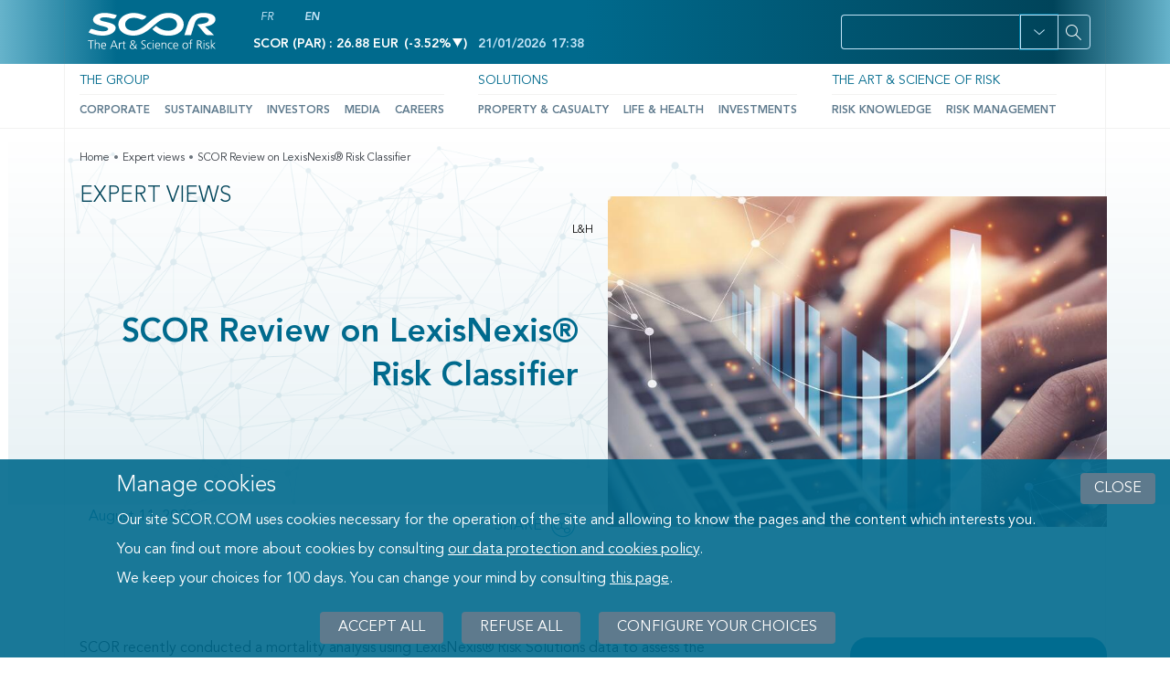

--- FILE ---
content_type: text/html; charset=UTF-8
request_url: https://www.scor.com/en/expert-views/scor-review-lexisnexisr-risk-classifier
body_size: 16222
content:
<!DOCTYPE html>
<html lang="en" dir="ltr" prefix="content: http://purl.org/rss/1.0/modules/content/  dc: http://purl.org/dc/terms/  foaf: http://xmlns.com/foaf/0.1/  og: http://ogp.me/ns#  rdfs: http://www.w3.org/2000/01/rdf-schema#  schema: http://schema.org/  sioc: http://rdfs.org/sioc/ns#  sioct: http://rdfs.org/sioc/types#  skos: http://www.w3.org/2004/02/skos/core#  xsd: http://www.w3.org/2001/XMLSchema# ">
<head>
  <meta charset="utf-8" />
<style nonce="Mb16oAeyITki7Xy-usZ9BQ">/* @see https://github.com/aFarkas/lazysizes#broken-image-symbol */.js img.b-lazy:not([src]) { visibility: hidden; }/* @see https://github.com/aFarkas/lazysizes#automatically-setting-the-sizes-attribute */.js img.lazyloaded[data-sizes=auto] { display: block; width: 100%; }</style>
<script nonce="Mb16oAeyITki7Xy-usZ9BQ">var _paq = _paq || [];(function(){var u=(("https:" == document.location.protocol) ? "https://scor.matomo.cloud/" : "https://scor.matomo.cloud/");_paq.push(["setSiteId", "1"]);_paq.push(["setTrackerUrl", u+"matomo.php"]);_paq.push(["setDoNotTrack", 1]);if (!window.matomo_search_results_active) {_paq.push(["trackPageView"]);}_paq.push(["setIgnoreClasses", ["no-tracking","colorbox"]]);_paq.push(["enableLinkTracking"]);var d=document,g=d.createElement("script"),s=d.getElementsByTagName("script")[0];g.type="text/javascript";g.defer=true;g.async=true;g.src=u+"matomo.js";s.parentNode.insertBefore(g,s);})();</script>
<link rel="canonical" href="https://www.scor.com/en/expert-views/scor-review-lexisnexisr-risk-classifier" />
<meta name="Generator" content="Drupal 10 (https://www.drupal.org)" />
<meta name="MobileOptimized" content="width" />
<meta name="HandheldFriendly" content="true" />
<meta name="viewport" content="width=device-width, initial-scale=1, shrink-to-fit=no" />
<meta http-equiv="x-ua-compatible" content="ie=edge" />
<link rel="icon" href="/themes/custom/scor/favicon.ico" type="image/vnd.microsoft.icon" />
<link rel="alternate" hreflang="fr" href="https://www.scor.com/fr/articles-experts/scor-review-lexisnexisr-risk-classifier" />
<link rel="alternate" hreflang="en" href="https://www.scor.com/en/expert-views/scor-review-lexisnexisr-risk-classifier" />
<script src="/sites/default/files/eu_cookie_compliance/eu_cookie_compliance.script.js?t93uc9" defer></script>

  <title>SCOR Review on LexisNexis® Risk Classifier | SCOR</title>
  <link rel="stylesheet" media="all" href="/sites/default/files/css/css_7bUzAmwASIbJz8YfKK4xs75F21E6ExbUyYTUv-vcghw.css?delta=0&amp;language=en&amp;theme=scor&amp;include=[base64]" />
<link rel="stylesheet" media="all" href="/sites/default/files/css/css_0hjjj9YW6iGU2S5XYTk4Ze0RlDxAuy_0DsAl3AI32eE.css?delta=1&amp;language=en&amp;theme=scor&amp;include=[base64]" />

  
</head>
<body class="layout-no-sidebars page-node-2956 path-node node--type-blog">
<div id="cookie-wrapper"></div>
  <nav class="skip-wrapper" role="navigation" aria-label="Rapid access">
    <ul>
      <li>
        <a href="#main-content" class="focusable skip-link">
          Content
        </a>
      </li>
      <li>
        <a href="#navbar-main" class="focusable skip-link">
          Menu
        </a>
      </li>
      <li>
        <a href="#edit-text" class="focusable skip-link">
          Search
        </a>
      </li>
      <li>
        <a href="#block-scor-footer" class="focusable skip-link">
          Footer
        </a>
      </li>
    </ul>
  </nav>

  <div class="dialog-off-canvas-main-canvas" data-off-canvas-main-canvas>
    
<div id="page-wrapper">
    <div id="page">
        <header id="header" class="header fixed-top" role="banner" aria-label="Site header">
                                                <nav class="navbar navbar-dark bg-secondary" id="navbar-top">
                        <div class="container">
                            <div class="row">
                                    <section class="region region-top-header-logo col-lg-2 col-md-3 col-sm-4 col-6">
              <a href="/en" rel="home" class="navbar-brand">
              <img src="/themes/custom/scor/logo.svg" alt="Scor – Home" class="img-fluid d-inline-block align-top" />
            <span class="ml-2 d-none d-md-inline"></span>
    </a>
    
    </section>

                                    <section class="region region-top-header col-lg-6 col-md-3 col-sm-6 col-4">
        <div class="language-switcher-language-url block block-language block-language-blocklanguage-interface" id="block-language-switcher" role="navigation">
  
    
      <div class="content">
      <ul class="links"><li hreflang="fr" data-drupal-link-system-path="node/2956" class="fr">            <a href="/fr/articles-experts/scor-review-lexisnexisr-risk-classifier" class="language-link" hreflang="fr" data-drupal-link-system-path="node/2956">FR</a>
          </li><li hreflang="en" data-drupal-link-system-path="node/2956" class="en is-active" aria-current="page">            <span class="language-link">EN</span>
          </li></ul>
    </div>
  </div>
<span class="adv-varnish-user-blocks-wrapper">
  
<div id="block-stockexchangeblock" class="block block-scor-core block-stockexchangeblock">
  
    
      <div class="content">
      

  	<span class="ws-data">
    Scor (PAR) : 26.88 EUR
    <span class="stock-value">
      <span aria-hidden="true">
        (<span class="stock_ex_down" aria-hidden="true">-3.52% </span>
        <span class="caret_down" aria-hidden="true"></span>)</span>
        <span class="sr-only">Decrease of -3.52%</span>
      </span>
      <span class="alt-text">21/01/2026</span>
      <span class="time">17:38</span>
    </span>
  </span>


    </div>
  </div>


</span>

    </section>

                                                                            <section class="region region-top-header-form col-sm-12 col-md-6 col-lg-4">
        <div id="block-searchblock--2" class="block block-scor-search block-searchblock">
  
    
      <div class="content">
      

  
<form class="scor-search-form" data-drupal-selector="scor-search-form-2" action="/en/expert-views/scor-review-lexisnexisr-risk-classifier" method="post" id="scor-search-form--2" accept-charset="UTF-8" role=>
  <div class="search-input"><div data-drupal-selector="edit-primary" id="edit-primary--2" class="js-form-wrapper mb-3 col-auto">



  <fieldset class="js-form-item js-form-type-textfield form-type-textfield js-form-item-text form-item-text form-no-label form-group col-auto">
                <input title="Search on website" data-drupal-selector="edit-text" type="text" id="edit-text--2" name="text" size="20" maxlength="255" class="form-control" />

                  </fieldset>
</div>
</div><div class="search-filter"><div class="dropdown"><a href="#" class="btn btn-secondary dropdown-toggle" type="button" role="button" id="dropdownMenuButton" data-toggle="dropdown" aria-haspopup="true" aria-expanded="false" aria-label="Open filter panel for domains, types and subjects options"></a><div class="dropdown-menu" aria-labelledby="dropdownMenuButton"><div data-drupal-selector="edit-secondary" id="edit-secondary--2" class="js-form-wrapper mb-3 col-auto"><fieldset data-drupal-selector="edit-term-domain" id="edit-term-domain--2--wrapper" class="fieldgroup form-composite js-form-item form-item js-form-wrapper mb-3 col-auto">
      <legend>
    <span class="fieldset-legend">Domain</span>
  </legend>
  <div class="fieldset-wrapper">
            <div id="edit-term-domain--2" class="checkbox">
                


  <div class="js-form-item js-form-type-checkbox checkbox form-check js-form-item-term-domain-1 form-item-term-domain-1">
                <input data-drupal-selector="edit-term-domain-1" type="checkbox" id="edit-term-domain-1--2" name="term_domain[1]" value="1" class="form-checkbox form-check-input">
          <label  class="js-form-item js-form-type-checkbox checkbox form-check js-form-item-term-domain-1 form-item-term-domain-1 form-check-label" for="edit-term-domain-1--2">
        Group
      </label>
                  </div>

                


  <div class="js-form-item js-form-type-checkbox checkbox form-check js-form-item-term-domain-7 form-item-term-domain-7">
                <input data-drupal-selector="edit-term-domain-7" type="checkbox" id="edit-term-domain-7--2" name="term_domain[7]" value="7" class="form-checkbox form-check-input">
          <label  class="js-form-item js-form-type-checkbox checkbox form-check js-form-item-term-domain-7 form-item-term-domain-7 form-check-label" for="edit-term-domain-7--2">
        P&C
      </label>
                  </div>

                


  <div class="js-form-item js-form-type-checkbox checkbox form-check js-form-item-term-domain-5 form-item-term-domain-5">
                <input data-drupal-selector="edit-term-domain-5" type="checkbox" id="edit-term-domain-5--2" name="term_domain[5]" value="5" class="form-checkbox form-check-input">
          <label  class="js-form-item js-form-type-checkbox checkbox form-check js-form-item-term-domain-5 form-item-term-domain-5 form-check-label" for="edit-term-domain-5--2">
        L&H
      </label>
                  </div>

                


  <div class="js-form-item js-form-type-checkbox checkbox form-check js-form-item-term-domain-6 form-item-term-domain-6">
                <input data-drupal-selector="edit-term-domain-6" type="checkbox" id="edit-term-domain-6--2" name="term_domain[6]" value="6" class="form-checkbox form-check-input">
          <label  class="js-form-item js-form-type-checkbox checkbox form-check js-form-item-term-domain-6 form-item-term-domain-6 form-check-label" for="edit-term-domain-6--2">
        Investments
      </label>
                  </div>

                


  <div class="js-form-item js-form-type-checkbox checkbox form-check js-form-item-term-domain-8 form-item-term-domain-8">
                <input data-drupal-selector="edit-term-domain-8" type="checkbox" id="edit-term-domain-8--2" name="term_domain[8]" value="8" class="form-checkbox form-check-input">
          <label  class="js-form-item js-form-type-checkbox checkbox form-check js-form-item-term-domain-8 form-item-term-domain-8 form-check-label" for="edit-term-domain-8--2">
        Foundation
      </label>
                  </div>
</div>

          </div>
</fieldset>
<fieldset data-drupal-selector="edit-term-type" id="edit-term-type--2--wrapper" class="fieldgroup form-composite js-form-item form-item js-form-wrapper mb-3 col-auto">
      <legend>
    <span class="fieldset-legend">Type</span>
  </legend>
  <div class="fieldset-wrapper">
            <div id="edit-term-type--2" class="checkbox">
                


  <div class="js-form-item js-form-type-checkbox checkbox form-check js-form-item-term-type-1185 form-item-term-type-1185">
                <input data-drupal-selector="edit-term-type-1185" type="checkbox" id="edit-term-type-1185--2" name="term_type[1185]" value="1185" class="form-checkbox form-check-input">
          <label  class="js-form-item js-form-type-checkbox checkbox form-check js-form-item-term-type-1185 form-item-term-type-1185 form-check-label" for="edit-term-type-1185--2">
        Articles
      </label>
                  </div>

                


  <div class="js-form-item js-form-type-checkbox checkbox form-check js-form-item-term-type-1152 form-item-term-type-1152">
                <input data-drupal-selector="edit-term-type-1152" type="checkbox" id="edit-term-type-1152--2" name="term_type[1152]" value="1152" class="form-checkbox form-check-input">
          <label  class="js-form-item js-form-type-checkbox checkbox form-check js-form-item-term-type-1152 form-item-term-type-1152 form-check-label" for="edit-term-type-1152--2">
        Our experts
      </label>
                  </div>

                


  <div class="js-form-item js-form-type-checkbox checkbox form-check js-form-item-term-type-4 form-item-term-type-4">
                <input data-drupal-selector="edit-term-type-4" type="checkbox" id="edit-term-type-4--2" name="term_type[4]" value="4" class="form-checkbox form-check-input">
          <label  class="js-form-item js-form-type-checkbox checkbox form-check js-form-item-term-type-4 form-item-term-type-4 form-check-label" for="edit-term-type-4--2">
        Press Releases
      </label>
                  </div>

                


  <div class="js-form-item js-form-type-checkbox checkbox form-check js-form-item-term-type-3 form-item-term-type-3">
                <input data-drupal-selector="edit-term-type-3" type="checkbox" id="edit-term-type-3--2" name="term_type[3]" value="3" class="form-checkbox form-check-input">
          <label  class="js-form-item js-form-type-checkbox checkbox form-check js-form-item-term-type-3 form-item-term-type-3 form-check-label" for="edit-term-type-3--2">
        News
      </label>
                  </div>

                


  <div class="js-form-item js-form-type-checkbox checkbox form-check js-form-item-term-type-579 form-item-term-type-579">
                <input data-drupal-selector="edit-term-type-579" type="checkbox" id="edit-term-type-579--2" name="term_type[579]" value="579" class="form-checkbox form-check-input">
          <label  class="js-form-item js-form-type-checkbox checkbox form-check js-form-item-term-type-579 form-item-term-type-579 form-check-label" for="edit-term-type-579--2">
        Expert views
      </label>
                  </div>

                


  <div class="js-form-item js-form-type-checkbox checkbox form-check js-form-item-term-type-15 form-item-term-type-15">
                <input data-drupal-selector="edit-term-type-15" type="checkbox" id="edit-term-type-15--2" name="term_type[15]" value="15" class="form-checkbox form-check-input">
          <label  class="js-form-item js-form-type-checkbox checkbox form-check js-form-item-term-type-15 form-item-term-type-15 form-check-label" for="edit-term-type-15--2">
        Documents
      </label>
                  </div>

                


  <div class="js-form-item js-form-type-checkbox checkbox form-check js-form-item-term-type-11 form-item-term-type-11">
                <input data-drupal-selector="edit-term-type-11" type="checkbox" id="edit-term-type-11--2" name="term_type[11]" value="11" class="form-checkbox form-check-input">
          <label  class="js-form-item js-form-type-checkbox checkbox form-check js-form-item-term-type-11 form-item-term-type-11 form-check-label" for="edit-term-type-11--2">
        Slideshows
      </label>
                  </div>

                


  <div class="js-form-item js-form-type-checkbox checkbox form-check js-form-item-term-type-170 form-item-term-type-170">
                <input data-drupal-selector="edit-term-type-170" type="checkbox" id="edit-term-type-170--2" name="term_type[170]" value="170" class="form-checkbox form-check-input">
          <label  class="js-form-item js-form-type-checkbox checkbox form-check js-form-item-term-type-170 form-item-term-type-170 form-check-label" for="edit-term-type-170--2">
        Videos
      </label>
                  </div>

                


  <div class="js-form-item js-form-type-checkbox checkbox form-check js-form-item-term-type-169 form-item-term-type-169">
                <input data-drupal-selector="edit-term-type-169" type="checkbox" id="edit-term-type-169--2" name="term_type[169]" value="169" class="form-checkbox form-check-input">
          <label  class="js-form-item js-form-type-checkbox checkbox form-check js-form-item-term-type-169 form-item-term-type-169 form-check-label" for="edit-term-type-169--2">
        Images
      </label>
                  </div>
</div>

          </div>
</fieldset>
<fieldset data-drupal-selector="edit-term-subject" id="edit-term-subject--2--wrapper" class="fieldgroup form-composite js-form-item form-item js-form-wrapper mb-3 col-auto">
      <legend>
    <span class="fieldset-legend">Subject</span>
  </legend>
  <div class="fieldset-wrapper">
            <div id="edit-term-subject--2" class="checkbox">
                


  <div class="js-form-item js-form-type-checkbox checkbox form-check js-form-item-term-subject-2 form-item-term-subject-2">
                <input data-drupal-selector="edit-term-subject-2" type="checkbox" id="edit-term-subject-2--2" name="term_subject[2]" value="2" class="form-checkbox form-check-input">
          <label  class="js-form-item js-form-type-checkbox checkbox form-check js-form-item-term-subject-2 form-item-term-subject-2 form-check-label" for="edit-term-subject-2--2">
        Expertise
      </label>
                  </div>

                


  <div class="js-form-item js-form-type-checkbox checkbox form-check js-form-item-term-subject-9 form-item-term-subject-9">
                <input data-drupal-selector="edit-term-subject-9" type="checkbox" id="edit-term-subject-9--2" name="term_subject[9]" value="9" class="form-checkbox form-check-input">
          <label  class="js-form-item js-form-type-checkbox checkbox form-check js-form-item-term-subject-9 form-item-term-subject-9 form-check-label" for="edit-term-subject-9--2">
        Financial Results
      </label>
                  </div>

                


  <div class="js-form-item js-form-type-checkbox checkbox form-check js-form-item-term-subject-1191 form-item-term-subject-1191">
                <input data-drupal-selector="edit-term-subject-1191" type="checkbox" id="edit-term-subject-1191--2" name="term_subject[1191]" value="1191" class="form-checkbox form-check-input">
          <label  class="js-form-item js-form-type-checkbox checkbox form-check js-form-item-term-subject-1191 form-item-term-subject-1191 form-check-label" for="edit-term-subject-1191--2">
        News
      </label>
                  </div>

                


  <div class="js-form-item js-form-type-checkbox checkbox form-check js-form-item-term-subject-10 form-item-term-subject-10">
                <input data-drupal-selector="edit-term-subject-10" type="checkbox" id="edit-term-subject-10--2" name="term_subject[10]" value="10" class="form-checkbox form-check-input">
          <label  class="js-form-item js-form-type-checkbox checkbox form-check js-form-item-term-subject-10 form-item-term-subject-10 form-check-label" for="edit-term-subject-10--2">
        Regulated Information
      </label>
                  </div>
</div>

          </div>
</fieldset>
</div>
</div></div></div><div class="search-submit"><div data-drupal-selector="edit-buttons" id="edit-buttons--2" class="js-form-wrapper mb-3 col-auto"><div data-drupal-selector="edit-actions" class="form-actions js-form-wrapper mb-3 col-auto" id="edit-actions--2">    
<button class="icon-magnify button js-form-submit form-submit btn btn-primary" aria-label="Search" data-drupal-selector="edit-submit" type="submit" id="edit-submit--2" name="op" value="" aria-label=""></button>
</div>
</div>
</div><input autocomplete="off" data-drupal-selector="form-dgj5bokphymoqq13l4hktcuixgwv1jagr6ryluldo5w" type="hidden" name="form_build_id" value="form-dGj5BOKPHYmoQQ13l4hktcUIXgwv1Jagr6rylUlDO5w" class="form-control" />
<input data-drupal-selector="edit-scor-search-form-2" type="hidden" name="form_id" value="scor_search_form" class="form-control" />

</form>


    </div>
  </div>

    </section>

                                                                <div class="mobile-opener-wrapper col-2">
                                  <button class="mobile-opener icon-menu" tabindex="0" aria-label="Open menu mobile" aria-haspopup="true" aria-controls="menu-mobile" id="menu-toggle">
                                  </button>
                                </div>
                            </div>
                        </div>
                    </nav>
                                <div class="responsive-wrapper" id="menu-mobile" role="menu" aria-labelledby="menu-toggle">
                  <div class="mobile-search-stock-wrapper">
                  <div class="block block-scor-core block-stockexchangeblock">
  
    
      <div class="content">
      

  	<span class="ws-data">
    Scor (PAR) : 26.88 EUR
    <span class="stock-value">
      <span aria-hidden="true">
        (<span class="stock_ex_down" aria-hidden="true">-3.52% </span>
        <span class="caret_down" aria-hidden="true"></span>)</span>
        <span class="sr-only">Decrease of -3.52%</span>
      </span>
      <span class="alt-text">21/01/2026</span>
      <span class="time">17:38</span>
    </span>
  </span>


    </div>
  </div>

                    <div class="wrapper-search-mobile">
                                                  <section class="region region-top-header-form col-sm-12 col-md-6 col-lg-4">
        <div id="block-searchblock--2" class="block block-scor-search block-searchblock">
  
    
      <div class="content">
      

  
<form class="scor-search-form" data-drupal-selector="scor-search-form-2" action="/en/expert-views/scor-review-lexisnexisr-risk-classifier" method="post" id="scor-search-form--2" accept-charset="UTF-8" role=>
  <div class="search-input"><div data-drupal-selector="edit-primary" id="edit-primary--2" class="js-form-wrapper mb-3 col-auto">



  <fieldset class="js-form-item js-form-type-textfield form-type-textfield js-form-item-text form-item-text form-no-label form-group col-auto">
                <input title="Search on website" data-drupal-selector="edit-text" type="text" id="edit-text--2" name="text" size="20" maxlength="255" class="form-control" />

                  </fieldset>
</div>
</div><div class="search-filter"><div class="dropdown"><a href="#" class="btn btn-secondary dropdown-toggle" type="button" role="button" id="dropdownMenuButton" data-toggle="dropdown" aria-haspopup="true" aria-expanded="false" aria-label="Open filter panel for domains, types and subjects options"></a><div class="dropdown-menu" aria-labelledby="dropdownMenuButton"><div data-drupal-selector="edit-secondary" id="edit-secondary--2" class="js-form-wrapper mb-3 col-auto"><fieldset data-drupal-selector="edit-term-domain" id="edit-term-domain--2--wrapper" class="fieldgroup form-composite js-form-item form-item js-form-wrapper mb-3 col-auto">
      <legend>
    <span class="fieldset-legend">Domain</span>
  </legend>
  <div class="fieldset-wrapper">
            <div id="edit-term-domain--2" class="checkbox">
                


  <div class="js-form-item js-form-type-checkbox checkbox form-check js-form-item-term-domain-1 form-item-term-domain-1">
                <input data-drupal-selector="edit-term-domain-1" type="checkbox" id="edit-term-domain-1--2" name="term_domain[1]" value="1" class="form-checkbox form-check-input">
          <label  class="js-form-item js-form-type-checkbox checkbox form-check js-form-item-term-domain-1 form-item-term-domain-1 form-check-label" for="edit-term-domain-1--2">
        Group
      </label>
                  </div>

                


  <div class="js-form-item js-form-type-checkbox checkbox form-check js-form-item-term-domain-7 form-item-term-domain-7">
                <input data-drupal-selector="edit-term-domain-7" type="checkbox" id="edit-term-domain-7--2" name="term_domain[7]" value="7" class="form-checkbox form-check-input">
          <label  class="js-form-item js-form-type-checkbox checkbox form-check js-form-item-term-domain-7 form-item-term-domain-7 form-check-label" for="edit-term-domain-7--2">
        P&C
      </label>
                  </div>

                


  <div class="js-form-item js-form-type-checkbox checkbox form-check js-form-item-term-domain-5 form-item-term-domain-5">
                <input data-drupal-selector="edit-term-domain-5" type="checkbox" id="edit-term-domain-5--2" name="term_domain[5]" value="5" class="form-checkbox form-check-input">
          <label  class="js-form-item js-form-type-checkbox checkbox form-check js-form-item-term-domain-5 form-item-term-domain-5 form-check-label" for="edit-term-domain-5--2">
        L&H
      </label>
                  </div>

                


  <div class="js-form-item js-form-type-checkbox checkbox form-check js-form-item-term-domain-6 form-item-term-domain-6">
                <input data-drupal-selector="edit-term-domain-6" type="checkbox" id="edit-term-domain-6--2" name="term_domain[6]" value="6" class="form-checkbox form-check-input">
          <label  class="js-form-item js-form-type-checkbox checkbox form-check js-form-item-term-domain-6 form-item-term-domain-6 form-check-label" for="edit-term-domain-6--2">
        Investments
      </label>
                  </div>

                


  <div class="js-form-item js-form-type-checkbox checkbox form-check js-form-item-term-domain-8 form-item-term-domain-8">
                <input data-drupal-selector="edit-term-domain-8" type="checkbox" id="edit-term-domain-8--2" name="term_domain[8]" value="8" class="form-checkbox form-check-input">
          <label  class="js-form-item js-form-type-checkbox checkbox form-check js-form-item-term-domain-8 form-item-term-domain-8 form-check-label" for="edit-term-domain-8--2">
        Foundation
      </label>
                  </div>
</div>

          </div>
</fieldset>
<fieldset data-drupal-selector="edit-term-type" id="edit-term-type--2--wrapper" class="fieldgroup form-composite js-form-item form-item js-form-wrapper mb-3 col-auto">
      <legend>
    <span class="fieldset-legend">Type</span>
  </legend>
  <div class="fieldset-wrapper">
            <div id="edit-term-type--2" class="checkbox">
                


  <div class="js-form-item js-form-type-checkbox checkbox form-check js-form-item-term-type-1185 form-item-term-type-1185">
                <input data-drupal-selector="edit-term-type-1185" type="checkbox" id="edit-term-type-1185--2" name="term_type[1185]" value="1185" class="form-checkbox form-check-input">
          <label  class="js-form-item js-form-type-checkbox checkbox form-check js-form-item-term-type-1185 form-item-term-type-1185 form-check-label" for="edit-term-type-1185--2">
        Articles
      </label>
                  </div>

                


  <div class="js-form-item js-form-type-checkbox checkbox form-check js-form-item-term-type-1152 form-item-term-type-1152">
                <input data-drupal-selector="edit-term-type-1152" type="checkbox" id="edit-term-type-1152--2" name="term_type[1152]" value="1152" class="form-checkbox form-check-input">
          <label  class="js-form-item js-form-type-checkbox checkbox form-check js-form-item-term-type-1152 form-item-term-type-1152 form-check-label" for="edit-term-type-1152--2">
        Our experts
      </label>
                  </div>

                


  <div class="js-form-item js-form-type-checkbox checkbox form-check js-form-item-term-type-4 form-item-term-type-4">
                <input data-drupal-selector="edit-term-type-4" type="checkbox" id="edit-term-type-4--2" name="term_type[4]" value="4" class="form-checkbox form-check-input">
          <label  class="js-form-item js-form-type-checkbox checkbox form-check js-form-item-term-type-4 form-item-term-type-4 form-check-label" for="edit-term-type-4--2">
        Press Releases
      </label>
                  </div>

                


  <div class="js-form-item js-form-type-checkbox checkbox form-check js-form-item-term-type-3 form-item-term-type-3">
                <input data-drupal-selector="edit-term-type-3" type="checkbox" id="edit-term-type-3--2" name="term_type[3]" value="3" class="form-checkbox form-check-input">
          <label  class="js-form-item js-form-type-checkbox checkbox form-check js-form-item-term-type-3 form-item-term-type-3 form-check-label" for="edit-term-type-3--2">
        News
      </label>
                  </div>

                


  <div class="js-form-item js-form-type-checkbox checkbox form-check js-form-item-term-type-579 form-item-term-type-579">
                <input data-drupal-selector="edit-term-type-579" type="checkbox" id="edit-term-type-579--2" name="term_type[579]" value="579" class="form-checkbox form-check-input">
          <label  class="js-form-item js-form-type-checkbox checkbox form-check js-form-item-term-type-579 form-item-term-type-579 form-check-label" for="edit-term-type-579--2">
        Expert views
      </label>
                  </div>

                


  <div class="js-form-item js-form-type-checkbox checkbox form-check js-form-item-term-type-15 form-item-term-type-15">
                <input data-drupal-selector="edit-term-type-15" type="checkbox" id="edit-term-type-15--2" name="term_type[15]" value="15" class="form-checkbox form-check-input">
          <label  class="js-form-item js-form-type-checkbox checkbox form-check js-form-item-term-type-15 form-item-term-type-15 form-check-label" for="edit-term-type-15--2">
        Documents
      </label>
                  </div>

                


  <div class="js-form-item js-form-type-checkbox checkbox form-check js-form-item-term-type-11 form-item-term-type-11">
                <input data-drupal-selector="edit-term-type-11" type="checkbox" id="edit-term-type-11--2" name="term_type[11]" value="11" class="form-checkbox form-check-input">
          <label  class="js-form-item js-form-type-checkbox checkbox form-check js-form-item-term-type-11 form-item-term-type-11 form-check-label" for="edit-term-type-11--2">
        Slideshows
      </label>
                  </div>

                


  <div class="js-form-item js-form-type-checkbox checkbox form-check js-form-item-term-type-170 form-item-term-type-170">
                <input data-drupal-selector="edit-term-type-170" type="checkbox" id="edit-term-type-170--2" name="term_type[170]" value="170" class="form-checkbox form-check-input">
          <label  class="js-form-item js-form-type-checkbox checkbox form-check js-form-item-term-type-170 form-item-term-type-170 form-check-label" for="edit-term-type-170--2">
        Videos
      </label>
                  </div>

                


  <div class="js-form-item js-form-type-checkbox checkbox form-check js-form-item-term-type-169 form-item-term-type-169">
                <input data-drupal-selector="edit-term-type-169" type="checkbox" id="edit-term-type-169--2" name="term_type[169]" value="169" class="form-checkbox form-check-input">
          <label  class="js-form-item js-form-type-checkbox checkbox form-check js-form-item-term-type-169 form-item-term-type-169 form-check-label" for="edit-term-type-169--2">
        Images
      </label>
                  </div>
</div>

          </div>
</fieldset>
<fieldset data-drupal-selector="edit-term-subject" id="edit-term-subject--2--wrapper" class="fieldgroup form-composite js-form-item form-item js-form-wrapper mb-3 col-auto">
      <legend>
    <span class="fieldset-legend">Subject</span>
  </legend>
  <div class="fieldset-wrapper">
            <div id="edit-term-subject--2" class="checkbox">
                


  <div class="js-form-item js-form-type-checkbox checkbox form-check js-form-item-term-subject-2 form-item-term-subject-2">
                <input data-drupal-selector="edit-term-subject-2" type="checkbox" id="edit-term-subject-2--2" name="term_subject[2]" value="2" class="form-checkbox form-check-input">
          <label  class="js-form-item js-form-type-checkbox checkbox form-check js-form-item-term-subject-2 form-item-term-subject-2 form-check-label" for="edit-term-subject-2--2">
        Expertise
      </label>
                  </div>

                


  <div class="js-form-item js-form-type-checkbox checkbox form-check js-form-item-term-subject-9 form-item-term-subject-9">
                <input data-drupal-selector="edit-term-subject-9" type="checkbox" id="edit-term-subject-9--2" name="term_subject[9]" value="9" class="form-checkbox form-check-input">
          <label  class="js-form-item js-form-type-checkbox checkbox form-check js-form-item-term-subject-9 form-item-term-subject-9 form-check-label" for="edit-term-subject-9--2">
        Financial Results
      </label>
                  </div>

                


  <div class="js-form-item js-form-type-checkbox checkbox form-check js-form-item-term-subject-1191 form-item-term-subject-1191">
                <input data-drupal-selector="edit-term-subject-1191" type="checkbox" id="edit-term-subject-1191--2" name="term_subject[1191]" value="1191" class="form-checkbox form-check-input">
          <label  class="js-form-item js-form-type-checkbox checkbox form-check js-form-item-term-subject-1191 form-item-term-subject-1191 form-check-label" for="edit-term-subject-1191--2">
        News
      </label>
                  </div>

                


  <div class="js-form-item js-form-type-checkbox checkbox form-check js-form-item-term-subject-10 form-item-term-subject-10">
                <input data-drupal-selector="edit-term-subject-10" type="checkbox" id="edit-term-subject-10--2" name="term_subject[10]" value="10" class="form-checkbox form-check-input">
          <label  class="js-form-item js-form-type-checkbox checkbox form-check js-form-item-term-subject-10 form-item-term-subject-10 form-check-label" for="edit-term-subject-10--2">
        Regulated Information
      </label>
                  </div>
</div>

          </div>
</fieldset>
</div>
</div></div></div><div class="search-submit"><div data-drupal-selector="edit-buttons" id="edit-buttons--2" class="js-form-wrapper mb-3 col-auto"><div data-drupal-selector="edit-actions" class="form-actions js-form-wrapper mb-3 col-auto" id="edit-actions--2">    
<button class="icon-magnify button js-form-submit form-submit btn btn-primary" aria-label="Search" data-drupal-selector="edit-submit" type="submit" id="edit-submit--2" name="op" value="" aria-label=""></button>
</div>
</div>
</div><input autocomplete="off" data-drupal-selector="form-dgj5bokphymoqq13l4hktcuixgwv1jagr6ryluldo5w" type="hidden" name="form_build_id" value="form-dGj5BOKPHYmoQQ13l4hktcUIXgwv1Jagr6rylUlDO5w" class="form-control" />
<input data-drupal-selector="edit-scor-search-form-2" type="hidden" name="form_id" value="scor_search_form" class="form-control" />

</form>


    </div>
  </div>

    </section>

                                          </div>
                    <button class="search-mobile-opener icon-magnify" tabindex="0" aria-label="Open menu mobile">

                    </button>
                  </div>
                  <nav class="navbar navbar-light bg-white navbar-expand-lg" id="navbar-main">
                      <div class="container">
                                                      
  
<nav role="navigation" aria-label="Main navigation" id="block-navigationprincipale" class="block block-menu navigation menu--main">

        

<div class="menu-container">
                        <ul id="block-navigationprincipale" class="clearfix nav navbar-nav menu nav-fill menu--simple-mega-menu level-1">
          
      
                              <li class="menu-item nav-item menu-item--expanded dropdown first-item">
          
                                                            
            <a href="/en/group" class="nav-link" data-toggle="dropdown" aria-expanded="false" aria-haspopup="true" data-drupal-link-system-path="node/3302">The Group</a>
            <button
              type="button"
              class="icon-chevron-right open-submenu"
              aria-haspopup="true"
              aria-controls="submenu-0-1"
              aria-expanded="false"
              data-target="submenu-0-1"
              data-level="btn-0"
            >
              <span class="visually-hidden">Ouvrir le sous-menu de The Group</span>
            </button>

                                          <div class="level-2" data-submenu="submenu-0-1">
                                        <ul id="block-navigationprincipale" class="clearfix nav navbar-nav menu menu--simple-mega-menu level-2">
          
              <button
          type="button"
          class="back-menu-btn icon-chevron-left"
          data-target=""
        >
          back
        </button>
                  <div class="submenu-parent-title">The Group</div>
              
                              <li class="menu-item nav-item menu-item--expanded dropdown">
          
                                  
            <a href="https://www.scor.com/fr/corporate" data-simple-mega-menu="1" class="dropdown-toggle" data-toggle="dropdown" aria-expanded="false" aria-haspopup="true">Corporate</a>
            <button
              type="button"
              class="icon-chevron-right open-submenu"
              aria-haspopup="true"
              aria-controls="submenu-1-1"
              aria-expanded="false"
              data-target="submenu-1-1"
              data-level="btn-1"
            >
              <span class="visually-hidden">Ouvrir le sous-menu de Corporate</span>
            </button>

                          <div class="mega-menu-wrapper row" data-submenu="submenu-1-1">
                <div class="mega-menu-background"></div>
                <div class="mega-menu-links-wrapper col-6">
                  

<div class="simple-mega-menu mega-menu-item simple-mega-menu-type-main-menu view-mode-before">
  </div>

                  <div class="mega-menu-links">
                                  <ul class="dropdown-menu">
    
              <button
          type="button"
          class="back-menu-btn icon-chevron-left"
          data-target=""
        >
          back
        </button>
                  <div class="submenu-parent-title">Corporate</div>
              
                              <li class="menu-item dropdown-item">
          
                      <a href="/en/about-scor" data-drupal-link-system-path="node/3312">About SCOR</a>
                  </li>
                              <li class="menu-item dropdown-item">
          
                      <a href="/en/facts-and-figures" data-drupal-link-system-path="node/2406">Facts and Figures</a>
                  </li>
                              <li class="menu-item dropdown-item">
          
                      <a href="/en/our-history" data-drupal-link-system-path="node/1366">Our History</a>
                  </li>
                              <li class="menu-item dropdown-item">
          
                      <a href="https://www.scor.com/sites/default/files/202504_SCOR-SE_2024_activity-report-en/">2024 Activity Report</a>
                  </li>
                              <li class="menu-item dropdown-item">
          
                      <a href="https://www.scor.com/en/forward-2026">Forward 2026</a>
                  </li>
                              <li class="menu-item dropdown-item">
          
                      <a href="/en/corporate-governance" data-drupal-link-system-path="node/9">Corporate Governance</a>
                  </li>
                              <li class="menu-item dropdown-item">
          
                      <a href="/en/compliance" data-drupal-link-system-path="node/3301">Compliance</a>
                  </li>
                              <li class="menu-item dropdown-item">
          
                      <a href="/en/offices" data-drupal-link-system-path="offices">Our Global Presence</a>
                  </li>
          </ul>
  
                  </div>
                </div>
                
<div class="simple-mega-menu mega-menu-item simple-mega-menu-type-main-menu view-mode-after col-6">
      <a title=" " href="https://scor.com/en"></a>
    
                  <div class="clearfix text-formatted field field--name-field-description field--type-text-long field--label-hidden field__item"><p>SCOR is a global reinsurance company providing its clients with a broad range of innovative solutions and services and a solid financial base</p>
</div>
      
                  <div class="field field--name-field-image field--type-entity-reference field--label-hidden field__item"><div class="media-image">
  
  
                  <div class="field field--name-field-media-image field--type-image field--label-hidden field__item">  <figure class="img-wrapper">
    <img loading="lazy" src="/sites/default/files/2020-04/Menu-parapluie%402x.jpg" width="1280" height="1280" alt="Corporate Menu" typeof="foaf:Image" class="img-fluid" />
</figure>


</div>
      
</div>
</div>
      
                  <div class="field field--name-field-link field--type-link field--label-hidden field__item">https://scor.com/en</div>
      </div>

              </div>
                              </li>
                              <li class="menu-item nav-item menu-item--expanded dropdown">
          
                                  
            <a href="/en/sustainability" data-simple-mega-menu="1" class="dropdown-toggle" data-toggle="dropdown" aria-expanded="false" aria-haspopup="true" data-drupal-link-system-path="node/2387">Sustainability</a>
            <button
              type="button"
              class="icon-chevron-right open-submenu"
              aria-haspopup="true"
              aria-controls="submenu-1-2"
              aria-expanded="false"
              data-target="submenu-1-2"
              data-level="btn-1"
            >
              <span class="visually-hidden">Ouvrir le sous-menu de Sustainability</span>
            </button>

                          <div class="mega-menu-wrapper row" data-submenu="submenu-1-2">
                <div class="mega-menu-background"></div>
                <div class="mega-menu-links-wrapper col-6">
                  

<div class="simple-mega-menu mega-menu-item simple-mega-menu-type-main-menu view-mode-before">
  </div>

                  <div class="mega-menu-links">
                                  <ul class="dropdown-menu">
    
              <button
          type="button"
          class="back-menu-btn icon-chevron-left"
          data-target=""
        >
          back
        </button>
                  <div class="submenu-parent-title">Sustainability</div>
              
                              <li class="menu-item dropdown-item">
          
                      <a href="/en/sustainability-core-our-strategy" data-drupal-link-system-path="node/2413">Sustainability at the core of our strategy</a>
                  </li>
                              <li class="menu-item dropdown-item">
          
                      <a href="/en/sustainable-commitments-and-stories" data-drupal-link-system-path="node/2709">Sustainable Commitments and Stories</a>
                  </li>
                              <li class="menu-item dropdown-item">
          
                      <a href="/en/sustainable-underwriting" data-drupal-link-system-path="node/2414">Sustainable Underwriting</a>
                  </li>
                              <li class="menu-item dropdown-item">
          
                      <a href="/en/sustainable-investments" data-drupal-link-system-path="node/2415">Sustainable Investments</a>
                  </li>
                              <li class="menu-item dropdown-item">
          
                      <a href="/en/sustainable-operations" data-drupal-link-system-path="node/2416">Sustainable Operations</a>
                  </li>
          </ul>
  
                  </div>
                </div>
                
<div class="simple-mega-menu mega-menu-item simple-mega-menu-type-main-menu view-mode-after col-6">
      <a title=" " href="https://scor.com/en"></a>
    
                  <div class="clearfix text-formatted field field--name-field-description field--type-text-long field--label-hidden field__item"><p>SCOR is a global reinsurance company providing its clients with a broad range of innovative solutions and services and a solid financial base</p>
</div>
      
                  <div class="field field--name-field-image field--type-entity-reference field--label-hidden field__item"><div class="media-image">
  
  
                  <div class="field field--name-field-media-image field--type-image field--label-hidden field__item">  <figure class="img-wrapper">
    <img loading="lazy" src="/sites/default/files/2020-04/Menu-parapluie%402x.jpg" width="1280" height="1280" alt="Corporate Menu" typeof="foaf:Image" class="img-fluid" />
</figure>


</div>
      
</div>
</div>
      
                  <div class="field field--name-field-link field--type-link field--label-hidden field__item">https://scor.com/en</div>
      </div>

              </div>
                              </li>
                              <li class="menu-item nav-item menu-item--expanded dropdown">
          
                                  
            <a href="/en/investors" data-simple-mega-menu="1" class="dropdown-toggle" data-toggle="dropdown" aria-expanded="false" aria-haspopup="true" data-drupal-link-system-path="node/1448">Investors</a>
            <button
              type="button"
              class="icon-chevron-right open-submenu"
              aria-haspopup="true"
              aria-controls="submenu-1-3"
              aria-expanded="false"
              data-target="submenu-1-3"
              data-level="btn-1"
            >
              <span class="visually-hidden">Ouvrir le sous-menu de Investors</span>
            </button>

                          <div class="mega-menu-wrapper row" data-submenu="submenu-1-3">
                <div class="mega-menu-background"></div>
                <div class="mega-menu-links-wrapper col-6">
                  

<div class="simple-mega-menu mega-menu-item simple-mega-menu-type-main-menu view-mode-before">
  </div>

                  <div class="mega-menu-links">
                                  <ul class="dropdown-menu">
    
              <button
          type="button"
          class="back-menu-btn icon-chevron-left"
          data-target=""
        >
          back
        </button>
                  <div class="submenu-parent-title">Investors</div>
              
                              <li class="menu-item dropdown-item">
          
                      <a href="/en/financial-information" data-drupal-link-system-path="node/32">Financial Information</a>
                  </li>
                              <li class="menu-item dropdown-item">
          
                      <a href="/en/presentations" data-drupal-link-system-path="node/47">Presentations</a>
                  </li>
                              <li class="menu-item dropdown-item">
          
                      <a href="/en/scor-share" data-drupal-link-system-path="node/42">SCOR Share</a>
                  </li>
                              <li class="menu-item dropdown-item">
          
                      <a href="https://www.scor.com/en/investor-day-2024">Investor Day 2024</a>
                  </li>
                              <li class="menu-item dropdown-item">
          
                      <a href="https://www.scor.com/en/2025-combined-shareholders-meeting">2025 Combined Shareholders&#039; Meeting</a>
                  </li>
                              <li class="menu-item dropdown-item">
          
                      <a href="/en/ratings" data-drupal-link-system-path="node/16">Ratings</a>
                  </li>
                              <li class="menu-item dropdown-item">
          
                      <a href="/en/bonds" data-drupal-link-system-path="node/18">Bonds</a>
                  </li>
                              <li class="menu-item dropdown-item">
          
                      <a href="/en/financial-calendar" data-drupal-link-system-path="node/37">Financial Calendar</a>
                  </li>
                              <li class="menu-item dropdown-item">
          
                      <a href="/en/regulated-information" data-drupal-link-system-path="node/60">Regulated Information</a>
                  </li>
                              <li class="menu-item dropdown-item">
          
                      <a href="/en/contacts" data-drupal-link-system-path="node/2356">Contacts</a>
                  </li>
          </ul>
  
                  </div>
                </div>
                
<div class="simple-mega-menu mega-menu-item simple-mega-menu-type-main-menu view-mode-after col-6">
      <a title=" " href="https://scor.com/en"></a>
    
                  <div class="clearfix text-formatted field field--name-field-description field--type-text-long field--label-hidden field__item"><p>SCOR is a global reinsurance company providing its clients with a broad range of innovative solutions and services and a solid financial base</p>
</div>
      
                  <div class="field field--name-field-image field--type-entity-reference field--label-hidden field__item"><div class="media-image">
  
  
                  <div class="field field--name-field-media-image field--type-image field--label-hidden field__item">  <figure class="img-wrapper">
    <img loading="lazy" src="/sites/default/files/2020-04/Menu-parapluie%402x.jpg" width="1280" height="1280" alt="Corporate Menu" typeof="foaf:Image" class="img-fluid" />
</figure>


</div>
      
</div>
</div>
      
                  <div class="field field--name-field-link field--type-link field--label-hidden field__item">https://scor.com/en</div>
      </div>

              </div>
                              </li>
                              <li class="menu-item nav-item menu-item--expanded dropdown">
          
                                  
            <a href="/en/media" data-simple-mega-menu="1" class="dropdown-toggle" data-toggle="dropdown" aria-expanded="false" aria-haspopup="true" data-drupal-link-system-path="node/2386">Media</a>
            <button
              type="button"
              class="icon-chevron-right open-submenu"
              aria-haspopup="true"
              aria-controls="submenu-1-4"
              aria-expanded="false"
              data-target="submenu-1-4"
              data-level="btn-1"
            >
              <span class="visually-hidden">Ouvrir le sous-menu de Media</span>
            </button>

                          <div class="mega-menu-wrapper row" data-submenu="submenu-1-4">
                <div class="mega-menu-background"></div>
                <div class="mega-menu-links-wrapper col-6">
                  

<div class="simple-mega-menu mega-menu-item simple-mega-menu-type-main-menu view-mode-before">
  </div>

                  <div class="mega-menu-links">
                                  <ul class="dropdown-menu">
    
              <button
          type="button"
          class="back-menu-btn icon-chevron-left"
          data-target=""
        >
          back
        </button>
                  <div class="submenu-parent-title">Media</div>
              
                              <li class="menu-item dropdown-item">
          
                      <a href="/en/press-center" data-drupal-link-system-path="node/1432">Press Center &amp; Media Requests</a>
                  </li>
                              <li class="menu-item dropdown-item">
          
                      <a href="/en/press-releases-and-news" data-drupal-link-system-path="press-releases-and-news">Press Releases &amp; News</a>
                  </li>
                              <li class="menu-item dropdown-item">
          
                      <a href="/en/form/subscribe-alert" data-drupal-link-system-path="webform/subscribe_alert">Subscribe to alerts</a>
                  </li>
          </ul>
  
                  </div>
                </div>
                
<div class="simple-mega-menu mega-menu-item simple-mega-menu-type-main-menu view-mode-after col-6">
      <a title=" " href="https://scor.com/en"></a>
    
                  <div class="clearfix text-formatted field field--name-field-description field--type-text-long field--label-hidden field__item"><p>SCOR is a global reinsurance company providing its clients with a broad range of innovative solutions and services and a solid financial base</p>
</div>
      
                  <div class="field field--name-field-image field--type-entity-reference field--label-hidden field__item"><div class="media-image">
  
  
                  <div class="field field--name-field-media-image field--type-image field--label-hidden field__item">  <figure class="img-wrapper">
    <img loading="lazy" src="/sites/default/files/2020-04/Menu-parapluie%402x.jpg" width="1280" height="1280" alt="Corporate Menu" typeof="foaf:Image" class="img-fluid" />
</figure>


</div>
      
</div>
</div>
      
                  <div class="field field--name-field-link field--type-link field--label-hidden field__item">https://scor.com/en</div>
      </div>

              </div>
                              </li>
                              <li class="menu-item nav-item menu-item--expanded dropdown">
          
                                  
            <a href="/en/careers" data-simple-mega-menu="1" class="dropdown-toggle" data-toggle="dropdown" aria-expanded="false" aria-haspopup="true" data-drupal-link-system-path="node/1455">Careers</a>
            <button
              type="button"
              class="icon-chevron-right open-submenu"
              aria-haspopup="true"
              aria-controls="submenu-1-5"
              aria-expanded="false"
              data-target="submenu-1-5"
              data-level="btn-1"
            >
              <span class="visually-hidden">Ouvrir le sous-menu de Careers</span>
            </button>

                          <div class="mega-menu-wrapper row" data-submenu="submenu-1-5">
                <div class="mega-menu-background"></div>
                <div class="mega-menu-links-wrapper col-6">
                  

<div class="simple-mega-menu mega-menu-item simple-mega-menu-type-main-menu view-mode-before">
  </div>

                  <div class="mega-menu-links">
                                  <ul class="dropdown-menu">
    
              <button
          type="button"
          class="back-menu-btn icon-chevron-left"
          data-target=""
        >
          back
        </button>
                  <div class="submenu-parent-title">Careers</div>
              
                              <li class="menu-item dropdown-item">
          
                      <a href="/en/your-role" data-drupal-link-system-path="node/3371">Your Role</a>
                  </li>
                              <li class="menu-item dropdown-item">
          
                      <a href="/en/why-join-us" data-drupal-link-system-path="node/3372">Why join us</a>
                  </li>
                              <li class="menu-item dropdown-item">
          
                      <a href="/en/our-professions" data-drupal-link-system-path="node/3373">Our Professions</a>
                  </li>
                              <li class="menu-item dropdown-item">
          
                      <a href="/en/you-us" data-drupal-link-system-path="node/3374">You &amp; Us</a>
                  </li>
                              <li class="menu-item dropdown-item">
          
                      <a href="https://fa-errt-saasfaprod1.fa.ocs.oraclecloud.com/hcmUI/CandidateExperience/en/sites/CX_2001" target="_blank">Apply now</a>
                  </li>
                              <li class="menu-item dropdown-item">
          
                      <a href="/en/scor-voices" data-drupal-link-system-path="scor-voices">SCOR Voices</a>
                  </li>
          </ul>
  
                  </div>
                </div>
                
<div class="simple-mega-menu mega-menu-item simple-mega-menu-type-main-menu view-mode-after col-6">
      <a title=" " href="https://scor.com/en"></a>
    
                  <div class="clearfix text-formatted field field--name-field-description field--type-text-long field--label-hidden field__item"><p>SCOR is a global reinsurance company providing its clients with a broad range of innovative solutions and services and a solid financial base</p>
</div>
      
                  <div class="field field--name-field-image field--type-entity-reference field--label-hidden field__item"><div class="media-image">
  
  
                  <div class="field field--name-field-media-image field--type-image field--label-hidden field__item">  <figure class="img-wrapper">
    <img loading="lazy" src="/sites/default/files/2020-04/Menu-parapluie%402x.jpg" width="1280" height="1280" alt="Corporate Menu" typeof="foaf:Image" class="img-fluid" />
</figure>


</div>
      
</div>
</div>
      
                  <div class="field field--name-field-link field--type-link field--label-hidden field__item">https://scor.com/en</div>
      </div>

              </div>
                              </li>
          </ul>
  
                </div>
                                            </li>
                              <li class="menu-item nav-item menu-item--expanded dropdown">
          
                                                            
            <a href="/en/solutions" class="nav-link" data-toggle="dropdown" aria-expanded="false" aria-haspopup="true" data-drupal-link-system-path="node/2390">Solutions</a>
            <button
              type="button"
              class="icon-chevron-right open-submenu"
              aria-haspopup="true"
              aria-controls="submenu-0-2"
              aria-expanded="false"
              data-target="submenu-0-2"
              data-level="btn-0"
            >
              <span class="visually-hidden">Ouvrir le sous-menu de Solutions</span>
            </button>

                                          <div class="level-2" data-submenu="submenu-0-2">
                                        <ul id="block-navigationprincipale" class="clearfix nav navbar-nav menu menu--simple-mega-menu level-2">
          
              <button
          type="button"
          class="back-menu-btn icon-chevron-left"
          data-target=""
        >
          back
        </button>
                  <div class="submenu-parent-title">Solutions</div>
              
                              <li class="menu-item nav-item menu-item--expanded dropdown">
          
                                  
            <a href="/en/property-casualty" data-simple-mega-menu="4" class="dropdown-toggle" data-toggle="dropdown" aria-expanded="false" aria-haspopup="true" data-drupal-link-system-path="node/1453">Property &amp; Casualty</a>
            <button
              type="button"
              class="icon-chevron-right open-submenu"
              aria-haspopup="true"
              aria-controls="submenu-1-1"
              aria-expanded="false"
              data-target="submenu-1-1"
              data-level="btn-1"
            >
              <span class="visually-hidden">Ouvrir le sous-menu de Property &amp; Casualty</span>
            </button>

                          <div class="mega-menu-wrapper row" data-submenu="submenu-1-1">
                <div class="mega-menu-background"></div>
                <div class="mega-menu-links-wrapper col-6">
                  

<div class="simple-mega-menu mega-menu-item simple-mega-menu-type-main-menu view-mode-before">
  </div>

                  <div class="mega-menu-links">
                                  <ul class="dropdown-menu">
    
              <button
          type="button"
          class="back-menu-btn icon-chevron-left"
          data-target=""
        >
          back
        </button>
                  <div class="submenu-parent-title">Property &amp; Casualty</div>
              
                              <li class="menu-item dropdown-item">
          
                      <a href="/en/about-property-casualty" data-drupal-link-system-path="node/33">About Property &amp; Casualty</a>
                  </li>
                              <li class="menu-item dropdown-item">
          
                      <a href="/en/pc-reinsurance" data-drupal-link-system-path="node/3078">P&amp;C Reinsurance</a>
                  </li>
                              <li class="menu-item dropdown-item menu-item--collapsed">
          
                      <a href="/en/scor-business-solutions" data-drupal-link-system-path="node/3076">SCOR Business Solutions</a>
                  </li>
                              <li class="menu-item dropdown-item menu-item--collapsed">
          
                      <a href="/en/pc-underwriting-solutions" data-drupal-link-system-path="node/3077">P&amp;C Underwriting Solutions</a>
                  </li>
                              <li class="menu-item dropdown-item">
          
                      <a href="/en/search?media_name=&amp;node_body=&amp;node_title=&amp;node_type%5B15%5D=15&amp;media_type%5B15%5D=15&amp;node_subject%5B2%5D=2&amp;media_subject%5B2%5D=2&amp;node_domain%5B7%5D=7&amp;media_domain%5B7%5D=7" data-drupal-link-query="{&quot;media_domain&quot;:{&quot;7&quot;:&quot;7&quot;},&quot;media_name&quot;:&quot;&quot;,&quot;media_subject&quot;:{&quot;2&quot;:&quot;2&quot;},&quot;media_type&quot;:{&quot;15&quot;:&quot;15&quot;},&quot;node_body&quot;:&quot;&quot;,&quot;node_domain&quot;:{&quot;7&quot;:&quot;7&quot;},&quot;node_subject&quot;:{&quot;2&quot;:&quot;2&quot;},&quot;node_title&quot;:&quot;&quot;,&quot;node_type&quot;:{&quot;15&quot;:&quot;15&quot;}}" data-drupal-link-system-path="search">P&amp;C Publications</a>
                  </li>
                              <li class="menu-item dropdown-item">
          
                      <a href="https://www.scor.com/en/scor-campus">SCOR Campus</a>
                  </li>
          </ul>
  
                  </div>
                </div>
                
<div class="simple-mega-menu mega-menu-item simple-mega-menu-type-main-menu view-mode-after col-6">
      <a title="CONTACT AN EXPERT" href="/en/search-expert?id=172"></a>
    
                  <div class="field field--name-field-title-line-1 field--type-string field--label-hidden field__item">CONTACT</div>
      
                  <p class="field field--name-field-title-line-2 field--type-string field--label-hidden field__item">AN EXPERT</p>
      
                  <div class="clearfix text-formatted field field--name-field-description field--type-text-long field--label-hidden field__item"><p>Providing clients with innovative Property &amp; Casualty reinsurance and insurance solutions</p>
</div>
      
                  <div class="field field--name-field-image field--type-entity-reference field--label-hidden field__item"><div class="media-image">
  
  
                  <div class="field field--name-field-media-image field--type-image field--label-hidden field__item">  <figure class="img-wrapper">
    <img loading="lazy" src="/sites/default/files/2020-03/Menu-loupe%402x_0.jpg" width="1280" height="1280" alt="Search an Expert Menu" typeof="foaf:Image" class="img-fluid" />
</figure>


</div>
      
</div>
</div>
      
                  <div class="field field--name-field-link field--type-link field--label-hidden field__item">/en/search-expert?id=172</div>
      </div>

              </div>
                              </li>
                              <li class="menu-item nav-item menu-item--expanded dropdown">
          
                                  
            <a href="/en/life-health" data-simple-mega-menu="2" class="dropdown-toggle" data-toggle="dropdown" aria-expanded="false" aria-haspopup="true" data-drupal-link-system-path="node/1452">Life &amp; Health</a>
            <button
              type="button"
              class="icon-chevron-right open-submenu"
              aria-haspopup="true"
              aria-controls="submenu-1-2"
              aria-expanded="false"
              data-target="submenu-1-2"
              data-level="btn-1"
            >
              <span class="visually-hidden">Ouvrir le sous-menu de Life &amp; Health</span>
            </button>

                          <div class="mega-menu-wrapper row" data-submenu="submenu-1-2">
                <div class="mega-menu-background"></div>
                <div class="mega-menu-links-wrapper col-6">
                  

<div class="simple-mega-menu mega-menu-item simple-mega-menu-type-main-menu view-mode-before">
  </div>

                  <div class="mega-menu-links">
                                  <ul class="dropdown-menu">
    
              <button
          type="button"
          class="back-menu-btn icon-chevron-left"
          data-target=""
        >
          back
        </button>
                  <div class="submenu-parent-title">Life &amp; Health</div>
              
                              <li class="menu-item dropdown-item">
          
                      <a href="/en/about-life-health" data-drupal-link-system-path="node/2348">About Life &amp; Health</a>
                  </li>
                              <li class="menu-item dropdown-item menu-item--collapsed">
          
                      <a href="/en/products-and-services" data-drupal-link-system-path="node/2285">Products and Services</a>
                  </li>
                              <li class="menu-item dropdown-item">
          
                      <a href="https://www.scor.com/en/search?media_name=&amp;search_api_fulltext=&amp;node_title=&amp;node_type%5B15%5D=15&amp;media_type%5B15%5D=15&amp;node_domain%5B5%5D=5&amp;media_domain%5B5%5D=5">Life &amp; Health Publications</a>
                  </li>
                              <li class="menu-item dropdown-item">
          
                      <a href="https://www.scor.com/en/scor-campus">SCOR Campus</a>
                  </li>
          </ul>
  
                  </div>
                </div>
                
<div class="simple-mega-menu mega-menu-item simple-mega-menu-type-main-menu view-mode-after col-6">
      <a title="CONTACT AN EXPERT" href="/en/search-expert?id=171"></a>
    
                  <div class="field field--name-field-title-line-1 field--type-string field--label-hidden field__item">CONTACT</div>
      
                  <p class="field field--name-field-title-line-2 field--type-string field--label-hidden field__item">AN EXPERT</p>
      
                  <div class="clearfix text-formatted field field--name-field-description field--type-text-long field--label-hidden field__item"><p>Offering a full spectrum of solutions to address Life &amp; Health insurer's needs</p>
</div>
      
                  <div class="field field--name-field-image field--type-entity-reference field--label-hidden field__item"><div class="media-image">
  
  
                  <div class="field field--name-field-media-image field--type-image field--label-hidden field__item">  <figure class="img-wrapper">
    <img loading="lazy" src="/sites/default/files/2020-03/Menu-loupe%402x_0.jpg" width="1280" height="1280" alt="Search an Expert Menu" typeof="foaf:Image" class="img-fluid" />
</figure>


</div>
      
</div>
</div>
      
                  <div class="field field--name-field-link field--type-link field--label-hidden field__item">/en/search-expert?id=171</div>
      </div>

              </div>
                              </li>
                              <li class="menu-item nav-item menu-item--expanded dropdown">
          
                                  
            <a href="/en/investments" data-simple-mega-menu="5" class="dropdown-toggle" data-toggle="dropdown" aria-expanded="false" aria-haspopup="true" data-drupal-link-system-path="node/1454">Investments</a>
            <button
              type="button"
              class="icon-chevron-right open-submenu"
              aria-haspopup="true"
              aria-controls="submenu-1-3"
              aria-expanded="false"
              data-target="submenu-1-3"
              data-level="btn-1"
            >
              <span class="visually-hidden">Ouvrir le sous-menu de Investments</span>
            </button>

                          <div class="mega-menu-wrapper row" data-submenu="submenu-1-3">
                <div class="mega-menu-background"></div>
                <div class="mega-menu-links-wrapper col-6">
                  

<div class="simple-mega-menu mega-menu-item simple-mega-menu-type-main-menu view-mode-before">
  </div>

                  <div class="mega-menu-links">
                                  <ul class="dropdown-menu">
    
              <button
          type="button"
          class="back-menu-btn icon-chevron-left"
          data-target=""
        >
          back
        </button>
                  <div class="submenu-parent-title">Investments</div>
              
                              <li class="menu-item dropdown-item">
          
                      <a href="https://www.scor-ip.com/" target="_blank" title="Direct access to the dedicated website ">SCOR Investment Partners</a>
                  </li>
          </ul>
  
                  </div>
                </div>
                
<div class="simple-mega-menu mega-menu-item simple-mega-menu-type-main-menu view-mode-after col-6">
      <a title="CONTACT AN EXPERT" href="/en/search-expert?id=173"></a>
    
                  <div class="field field--name-field-title-line-1 field--type-string field--label-hidden field__item">CONTACT</div>
      
                  <p class="field field--name-field-title-line-2 field--type-string field--label-hidden field__item">AN EXPERT</p>
      
                  <div class="clearfix text-formatted field field--name-field-description field--type-text-long field--label-hidden field__item"><p>The SCOR group's asset management company</p>
</div>
      
                  <div class="field field--name-field-image field--type-entity-reference field--label-hidden field__item"><div class="media-image">
  
  
                  <div class="field field--name-field-media-image field--type-image field--label-hidden field__item">  <figure class="img-wrapper">
    <img loading="lazy" src="/sites/default/files/2020-03/Menu-loupe%402x_0.jpg" width="1280" height="1280" alt="Search an Expert Menu" typeof="foaf:Image" class="img-fluid" />
</figure>


</div>
      
</div>
</div>
      
                  <div class="field field--name-field-link field--type-link field--label-hidden field__item">/en/search-expert?id=173</div>
      </div>

              </div>
                              </li>
          </ul>
  
                </div>
                                            </li>
                              <li class="menu-item nav-item menu-item--expanded dropdown last-item">
          
                                                            
            <a href="/en/art-science-risk" class="nav-link" data-toggle="dropdown" aria-expanded="false" aria-haspopup="true" data-drupal-link-system-path="node/2392">The Art &amp; Science of Risk</a>
            <button
              type="button"
              class="icon-chevron-right open-submenu"
              aria-haspopup="true"
              aria-controls="submenu-0-3"
              aria-expanded="false"
              data-target="submenu-0-3"
              data-level="btn-0"
            >
              <span class="visually-hidden">Ouvrir le sous-menu de The Art &amp; Science of Risk</span>
            </button>

                                          <div class="level-2" data-submenu="submenu-0-3">
                                        <ul id="block-navigationprincipale" class="clearfix nav navbar-nav menu menu--simple-mega-menu level-2">
          
              <button
          type="button"
          class="back-menu-btn icon-chevron-left"
          data-target=""
        >
          back
        </button>
                  <div class="submenu-parent-title">The Art &amp; Science of Risk</div>
              
                              <li class="menu-item nav-item menu-item--expanded dropdown">
          
                                  
            <a href="/en/risk-knowledge" target="_blank" data-simple-mega-menu="6" title="The SCOR Foundation for Science" class="dropdown-toggle" data-toggle="dropdown" aria-expanded="false" aria-haspopup="true" data-drupal-link-system-path="node/2412">Risk Knowledge</a>
            <button
              type="button"
              class="icon-chevron-right open-submenu"
              aria-haspopup="true"
              aria-controls="submenu-1-1"
              aria-expanded="false"
              data-target="submenu-1-1"
              data-level="btn-1"
            >
              <span class="visually-hidden">Ouvrir le sous-menu de Risk Knowledge</span>
            </button>

                          <div class="mega-menu-wrapper row" data-submenu="submenu-1-1">
                <div class="mega-menu-background"></div>
                <div class="mega-menu-links-wrapper col-6">
                  

<div class="simple-mega-menu mega-menu-item simple-mega-menu-type-main-menu view-mode-before">
  </div>

                  <div class="mega-menu-links">
                                  <ul class="dropdown-menu">
    
              <button
          type="button"
          class="back-menu-btn icon-chevron-left"
          data-target=""
        >
          back
        </button>
                  <div class="submenu-parent-title">Risk Knowledge</div>
              
                              <li class="menu-item dropdown-item">
          
                      <a href="/en/supporting-science" data-drupal-link-system-path="node/2418">Supporting Science</a>
                  </li>
                              <li class="menu-item dropdown-item">
          
                      <a href="https://foundation.scor.com/">SCOR Corporate Foundation for Science</a>
                  </li>
                              <li class="menu-item dropdown-item">
          
                      <a href="/en/expert-views" data-drupal-link-system-path="expert-views">Expert Views</a>
                  </li>
          </ul>
  
                  </div>
                </div>
                
<div class="simple-mega-menu mega-menu-item simple-mega-menu-type-main-menu view-mode-after col-6">
    
                  <div class="field field--name-field-title-line-1 field--type-string field--label-hidden field__item">Resilient </div>
      
                  <p class="field field--name-field-title-line-2 field--type-string field--label-hidden field__item">together</p>
      
                  <div class="field field--name-field-image field--type-entity-reference field--label-hidden field__item"><div class="media-image">
  
  
                  <div class="field field--name-field-media-image field--type-image field--label-hidden field__item">  <figure class="img-wrapper">
    <img loading="lazy" src="/sites/default/files/2020-09/Menu_Risk_globe.jpg" width="1280" height="1280" alt="Globe" title="Globe" typeof="foaf:Image" class="img-fluid" />
</figure>


</div>
      
</div>
</div>
      </div>

              </div>
                              </li>
                              <li class="menu-item nav-item">
          
                      <a href="/en/risk-management" data-simple-mega-menu="6" data-drupal-link-system-path="node/11">Risk Management</a>
                  </li>
          </ul>
  
                </div>
                                            </li>
          </ul>
  
</div>


  </nav>


                      </div>
                  </nav>
                </div>
                    </header>
        <div id="menu-top" class="container">
            
        </div>
        <div id="body-wrapper">
                            <div class="highlighted">
                    <aside class="container section clearfix" role="complementary">
                          <div data-drupal-messages-fallback class="hidden"></div>


                    </aside>
                </div>
                                    <div id="main-wrapper" class="layout-main-wrapper clearfix">
                                    <div id="main" class="container">
                          <div id="block-scor-breadcrumbs" class="block block-system block-system-breadcrumb-block">
  
    
      <div class="content">
      

  <nav role="navigation" aria-label="breadcrumb" style="">
    <ol class="breadcrumb">
                  <li class="breadcrumb-item">
          <a href="/en">Home</a>
        </li>
                        <li class="breadcrumb-item">
          <a href="/en/expert-views">Expert views</a>
        </li>
                        <li class="breadcrumb-item active">
          <span aria-current="page">SCOR Review on LexisNexis® Risk Classifier</span>
        </li>
              </ol>
  </nav>

    </div>
  </div>


                        <div class="row row-offcanvas row-offcanvas-left clearfix">
                            <main class="main-content col" id="content" role="main">
                                <section class="section">
                                    <a id="main-content" tabindex="-1"></a>
                                      <div id="block-scor-content" class="block block-system block-system-main-block">
  
    
      <div class="content">
          

<div class="node node--type-blog node--view-mode-full ds-2col-stacked clearfix">

  

  <div class="group-header background-gradient">
    <div class="row background-decorate">
                  <div class="col-12 col-md-6">
            <div class="node-type">
              <a href="/en/expert-views">
                Expert views
              </a>
            </div>
                          <div class="field field--name-field-tags field--type-entity-reference field--label-hidden clearfix">
      <div class='links field__items'>
          <a href="/en/taxonomy/term/5" hreflang="en">L&amp;H</a>
      </div>
  
</div>
                    <div class="field field--name-node-title field--type-ds field--label-hidden field__item"><h1>
  SCOR Review on LexisNexis® Risk Classifier
</h1>
</div>
            
                  <p class="field field--name-node-post-date field--type-ds field--label-hidden field__item">August 11, 2023</p>
      
              <div id="block-socialblock-2" class="block block-scor-core block-socialblock">
  
    
      <div class="content">
      <div class="social-share-block" role="region" aria-labelledby="share-title-1324763191">
  <p id="share-title-1324763191" class="visually-hidden">Share this page</p>
  <button type="button" class="btn-social" aria-controls="social-list-1324763191">
      <span class="label-button icon-share">Share</span>
      <span class="visually-hidden">Open social sharing options</span>
  </button>
  <div class="item-social" id="social-list-1324763191" role="list">
          <div class="second" role="listitem">
        <a class="social-linkedIn social-link" href="https://www.linkedin.com/shareArticle?mini=1&amp;url=https://www.scor.com/en/expert-views/scor-review-lexisnexisr-risk-classifier" title="Share on linkedin" target="_blank">
          <span class="visually-hidden">Share on linkedin</span>
        </a>
      </div>
          <div class="second" role="listitem">
        <a class="social-twitter social-link" href="http://twitter.com/share?url=https://www.scor.com/en/expert-views/scor-review-lexisnexisr-risk-classifier&amp;text=@via @SCOR_SE @via @SCOR_SE SCOR Review on LexisNexis® Risk Classifier" title="Share on twitter" target="_blank">
          <span class="visually-hidden">Share on twitter</span>
        </a>
      </div>
          <div class="second">
        <a class="icon-email1 social-link" href="mailto:?subject=SCOR Review on LexisNexis® Risk Classifier&amp;body=https://www.scor.com/en/expert-views/scor-review-lexisnexisr-risk-classifier" title="Share via Email">
           <span class="visually-hidden">Share via Email</span>
        </a>
      </div>
  </div>

</div>

    </div>
  </div>

                      </div>
          <div class="col-12 col-md-6 detail-illustration">
              
            <div class="field field--name-field-illustration-media field--type-entity-reference field--label-hidden field__item">

<div>
  
  <figure class="field--name-media-image " role="figure" aria-label="">
    <img src="/sites/default/files/styles/img_news_header1_desktop/public/2023-10/Image1.jpg?h=12b0b37c&amp;itok=IThRDuOK" alt="" class="img-fluid" aria-labelledby="caption-1238368972">
    <figcaption class="caption-media" id="caption-1238368972">
      
    </figcaption>
  </figure>
</div>
</div>
      

          </div>
        
    </div>
  </div>

  <div class="group-left">
        
                  <div class="clearfix text-formatted field field--name-field-user-texte field--type-text-long field--label-hidden field__item"><p>SCOR recently conducted a mortality analysis using LexisNexis® Risk Solutions data to assess the effectiveness of the LexisNexis Risk Classifier with Medical Data scores in stratifying mortality risk when compared to the LexisNexis Risk Classifier scores and ExamOne HealthPiQture scores separately.</p>

<p>Based on the dataset provided, the LexisNexis Risk Classifier with Medical Data score is most effective in stratifying mortality risk across population type, duration, and most combinations of gender and entry age groups.</p>

<p>You can download the full analysis from our sidebar.</p>
</div>
      
  </div>

  <div class="group-right">
    
                  <div class="field field--name-field-news-documents field--type-entity-reference-revisions field--label-hidden field__item">  <div class="paragraph paragraph--type--documents paragraph--view-mode--default">
          
   <h3 class="field field--name-field-document-title field--type-string field--label-hidden field__item">READ THE ANALYSIS</h3>

                  <div class="field field--name-field-visuel field--type-entity-reference field--label-hidden field__item">  <figure class="img-wrapper">
    <img loading="lazy" src="/sites/default/files/styles/img_sidebar_document_desktop/public/2023-10/vignette_lexis_nexis_publication.jpg?h=8d7ab678&amp;itok=kdKB9Qno" width="270" height="382" alt="vignette_lexis_nexis_publication" typeof="foaf:Image" class="image-style-img-sidebar-document-desktop img-fluid" />
</figure>



</div>
      
                  <div class="field field--name-field-document-link field--type-link field--label-hidden field__item"><a href="https://www.scor.com/download/file?token=[base64]" target="_blank">Download here</a></div>
      
      </div>
</div>
      
  </div>

  <div class="group-footer col-12 col-md-12">
    
  </div>

</div>


    </div>
  </div>
<div id="block-reportblock-4" class="block block-scor-core block-reportblock">
  
    
      <div class="content">
      <div class="block_report dark row">
  <div class="col-sm-3 group-left">
    <div class="icon icon-bell" aria-hidden="true"></div>
    <h2 class="right">
      <span class="row1">Subscribe to</span>
      <span class="row2">alerts</span>
    </h2>
  </div>
  <div class="col-sm-5 group-middle">
    <p class="description">
      Stay up to date with all the latest from SCOR
    </p>
  </div>
                                      <div class="col-sm-4 group-right">
                <div class="item">
          <div>
                                          <div class="row1">
                  <a target="" href="/en/form/subscribe-alert" title="to stay up to date with all the latest press releases and news">
                    <span class="icon-left ">SUBSCRIBE HERE</span>
                  </a>
                </div>
                                    </div>
        </div>
      </div>
    </div>

    </div>
  </div>
<div id="block-socialblock" class="block block-scor-core block-socialblock">
  
    
      <div class="content">
      <div class="social-share-block" role="region" aria-labelledby="share-title-487279392">
  <p id="share-title-487279392" class="visually-hidden">Share this page</p>
  <button type="button" class="btn-social" aria-controls="social-list-487279392">
      <span class="label-button icon-share">Share</span>
      <span class="visually-hidden">Open social sharing options</span>
  </button>
  <div class="item-social" id="social-list-487279392" role="list">
          <div class="second" role="listitem">
        <a class="social-linkedIn social-link" href="https://www.linkedin.com/shareArticle?mini=1&amp;url=https://www.scor.com/en/expert-views/scor-review-lexisnexisr-risk-classifier" title="Share on linkedin" target="_blank">
          <span class="visually-hidden">Share on linkedin</span>
        </a>
      </div>
          <div class="second" role="listitem">
        <a class="social-twitter social-link" href="http://twitter.com/share?url=https://www.scor.com/en/expert-views/scor-review-lexisnexisr-risk-classifier&amp;text=@via @SCOR_SE @via @SCOR_SE SCOR Review on LexisNexis® Risk Classifier" title="Share on twitter" target="_blank">
          <span class="visually-hidden">Share on twitter</span>
        </a>
      </div>
          <div class="second">
        <a class="icon-email1 social-link" href="mailto:?subject=SCOR Review on LexisNexis® Risk Classifier&amp;body=https://www.scor.com/en/expert-views/scor-review-lexisnexisr-risk-classifier" title="Share via Email">
           <span class="visually-hidden">Share via Email</span>
        </a>
      </div>
  </div>

</div>

    </div>
  </div>


                                </section>
                            </main>
                                                                                </div>
                    </div>
                            </div>
                                        <div class="featured-bottom">
                    <aside class="container clearfix" role="complementary">
                        
                        
                          <section class="row background-gradient region region-featured-bottom-third">
    
  
<nav role="navigation" aria-label="Social network navigation" id="block-followus" class="col-6 block block-menu navigation menu--follow-us">
<p class="title-block-follow">Follow us on</p>
        
              <ul id="block-followus" class="clearfix nav">
                    <li class="nav-item">
                <a href=https://www.linkedin.com/company/scor/mycompany/ target="_blank" class="nav-link social-linkedIn" title="Visit our Linkedin page"><span class="sr-only">Linkedin</span></a>
              </li>
                <li class="nav-item">
                <a href=https://www.instagram.com/scor.se target="_blank" class="nav-link social-instagram" title="Visit our Instagram page"><span class="sr-only">Instagram</span></a>
              </li>
                <li class="nav-item">
                <a href=https://www.youtube.com/channel/UC22APNWCxjyPJvMaU5xb9xg target="_blank" class="nav-link social-youtube" title="Visit our YouTube page"><span class="sr-only">YouTube</span></a>
              </li>
        </ul>
  


  </nav>

  </section>

                    </aside>
                </div>
                    </div>
        <footer class="site-footer" role="contentinfo">
                            <div class="container">
                                            <div class="site-footer__top clearfix">
                              <section class="row region region-footer-first">
    
  
<nav role="navigation" aria-label="Footer navigation" id="block-scor-footer" class="col-9 block block-menu navigation menu--footer">

        
        <ul id="block-scor-footer" class="clearfix nav nav-fill">
                                    <li class="nav-item menu-item--expanded dropdown">
                                                                            <a href="/en/solutions" class="nav-link" aria-expanded="true" data-drupal-link-system-path="node/2390">Solutions</a>
                                    <ul class="dropdown-menu">
                                        <li class="dropdown-item">
                                                    <a href="/en/property-casualty" data-drupal-link-system-path="node/1453">Property &amp; casualty</a>
                            </li>
                                <li class="dropdown-item">
                                                    <a href="/en/life-health" data-drupal-link-system-path="node/1452">Life &amp; Health</a>
                            </li>
                                <li class="dropdown-item">
                                                    <a href="/en/investments" data-drupal-link-system-path="node/1454">Investments</a>
                            </li>
            </ul>
        
                                                </li>
                                <li class="nav-item menu-item--expanded dropdown">
                                                                            <a href="/en/art-science-risk" class="nav-link" aria-expanded="true" data-drupal-link-system-path="node/2392">The Art &amp; Science of Risk</a>
                                    <ul class="dropdown-menu">
                                        <li class="dropdown-item">
                                                    <a href="/en/risk-knowledge" data-drupal-link-system-path="node/2412">Risk Knowledge</a>
                            </li>
                                <li class="dropdown-item">
                                                    <a href="/en/risk-management" data-drupal-link-system-path="node/11">Risk Management</a>
                            </li>
            </ul>
        
                                                </li>
            </ul>
        


  </nav>

    
<nav role="navigation" aria-label="Navigation" id="block-contactus" class="col-3 block block-menu navigation menu--contact-us">

        
                          <div class="clearfix nav">
                    <div class="nav-item">
                <a href="/en/form/contact" class="btn-gray icon-email nav-link btn-grayicon-email nav-link--en-form-contact" data-drupal-link-system-path="webform/contact">Contact us</a>
              </div>
        </div>
  



  </nav>

  </section>

                            
                              <section class="row region region-footer-third">
    
  
<nav role="navigation" aria-label="Left footer navigation" id="block-menufootergauche" class="col-6 block block-menu navigation menu--meun-footer-left">

        
        <ul id="block-menufootergauche" class="clearfix nav flex-column">
                                    <li class="nav-item">
                                <a href="https://www.scor.com/fr/conformite" class="nav-link">Compliance</a>
                            </li>
                                <li class="nav-item">
                                <a href="/en/complaints" class="nav-link" data-drupal-link-system-path="node/3370">Complaints</a>
                            </li>
                                <li class="nav-item">
                                <a href="https://SCORspeakup.integrityline.com" class="nav-link">SCORSpeakUP - Report a Concern</a>
                            </li>
                                <li class="nav-item">
                                <a href="/en/fraud-awareness-and-prevention" class="nav-link" data-drupal-link-system-path="node/2920">Fraud Awareness and Prevention</a>
                            </li>
                                <li class="nav-item">
                                <a href="/en/download/file?token=[base64]" class="nav-link" data-drupal-link-query="{&quot;token&quot;:&quot;[base64]&quot;}" data-drupal-link-system-path="download/file">Modern Anti-Slavery Statement</a>
                            </li>
                                <li class="nav-item">
                                <a href="/en/accessibility-statement" class="nav-link" data-drupal-link-system-path="node/3226">Accessibility statement</a>
                            </li>
            </ul>
        


  </nav>

    
<nav role="navigation" aria-label="Navigation" id="block-menufooterdroite" class="col-6 block block-menu navigation menu--menu-footer-right">

        
              <ul id="block-menufooterdroite" class="clearfix nav flex-column text-right">
                    <li class="nav-item">
                <a href="/en/terms-use-legal-notice" class="nav-link" data-drupal-link-system-path="node/3">Terms of Use &amp; Legal Notice</a>
              </li>
                  <li class="nav-item">
                <a href="/en/privacy-personal-data" class="nav-link" data-drupal-link-system-path="node/2">Privacy - Personal Data</a>
              </li>
                  <li class="nav-item">
                <a href="/en/cookies-trackers" class="nav-link" data-drupal-link-system-path="node/2758">Cookies</a>
              </li>
                  <li class="nav-item">
                <a href="" class="display-ecc-popup nav-link">Cookies Settings</a>
              </li>
                  <li class="nav-item">
                <a href="https://www.scor.com/en" class="nav-link">© SCOR 2025</a>
              </li>
          </ul>
  


  </nav>

  </section>

                            
                        </div>
                                                        </div>
                    </footer>
    </div>
</div>
<!-- Modal -->
<div class="modal fade openVideo" id="openVideo" tabindex="-1" role="dialog" aria-labelledby="ModalCenterTitle" aria-hidden="true">
  <div class="modal-dialog modal-dialog-centered modal-lg" role="document">
    <div class="modal-content col-12">
      <div class="modal-header">
        <button type="button" class="close" data="" data-dismiss="modal" aria-label="Close">
          <span aria-hidden="true">&times;</span>
        </button>
      </div>
      <div class="modal-body">
        <div class="player">
          <span class="video-height"></span>
          <iframe id="video" type="text/html" src="" widthframeborder="0" allowfullscreen=""></iframe>
        </div>
        <div class="transcription-drawer" id="ModalTranscDrawer"></div>
      </div>
      <div class="modal-footer">
        <div class="left">
          <h5 class="modal-title" id="ModalLongTitle"></h5>
          <p class="col-8" id="ModalVideoDescription"></p>
        </div>
        <div class="right">
          <button class="btn-open-transc" id="openTransc" aria-controls="#ModalTranscDrawer" aria-expanded="false">See the text version of the video</button>
        </div>
      </div>
    </div>
  </div>
</div>

  </div>


<script type="application/json" data-drupal-selector="drupal-settings-json">{"path":{"baseUrl":"\/","pathPrefix":"en\/","currentPath":"node\/2956","currentPathIsAdmin":false,"isFront":false,"currentLanguage":"en"},"pluralDelimiter":"\u0003","suppressDeprecationErrors":true,"ajaxPageState":{"libraries":"[base64]","theme":"scor","theme_token":null},"ajaxTrustedUrl":{"form_action_p_pvdeGsVG5zNF_XLGPTvYSKCf43t8qZYSwcfZl2uzM":true},"cookieContentBlocker":{"consentAwareness":{"accepted":{"event":{"name":"","selector":""},"cookie":{"operator":"c","name":"cookie-agreed-categories","value":"video"}},"declined":{"event":{"name":"","selector":""},"cookie":{"operator":"!c","name":"cookie-agreed-categories","value":"video"}},"change":{"event":{"name":"","selector":""}}},"categories":[]},"lazy":{"lazysizes":{"lazyClass":"b-lazy","loadedClass":"lazyloaded","loadingClass":"lazyloading","preloadClass":"lazypreload","errorClass":"b-error","autosizesClass":"lazyautosizes","srcAttr":"data-src","srcsetAttr":"data-srcset","sizesAttr":"data-sizes","minSize":40,"customMedia":[],"init":true,"expFactor":1.5,"hFac":0.80000000000000004,"loadMode":2,"loadHidden":true,"ricTimeout":0,"throttleDelay":125,"plugins":[]},"placeholderSrc":"data:image\/gif;base64,R0lGODlhAQABAAAAACH5BAEKAAEALAAAAAABAAEAAAICTAEAOw==","preferNative":false,"minified":false,"libraryPath":"\/libraries\/lazysizes"},"matomo":{"disableCookies":false,"trackMailto":true},"pageEvent":{"date":"2026-01-21 22:20:53","url":"https:\/\/www.scor.com\/en\/expert-views\/scor-review-lexisnexisr-risk-classifier","version":"en","type":["Expert views"],"domain":["L\u0026H"],"subject":["Expertise"],"thematic":"","gabarit":"blog","title":"SCOR Review on LexisNexis\u00ae Risk Classifier"},"matomoCustom":{"YouMayOptOut2":"You can object to the tracking of your browsing on this website. This will protect your privacy, but also prevent the owner from learning from your actions and creating a better experience for you and other users.","UncheckToOptOut":"You are not excluded. Uncheck this box to opt out.","OptOutComplete":"Opt-out cookie installed. Your visits to this website will NOT be recorded by our web analytics tool. Note: if you clean your cookies and delete the opt-out cookie, or if you change computers and\/or browsers, you will need to perform the opt-out procedure again.","CheckToOptIn":"You are currently not being tracked. Check this box to no longer be excluded."},"eu_cookie_compliance":{"cookie_policy_version":"1.0.0","popup_enabled":true,"popup_agreed_enabled":false,"popup_hide_agreed":false,"popup_clicking_confirmation":false,"popup_scrolling_confirmation":false,"popup_html_info":"\u003Cdiv  class=\u0022eu-cookie-compliance-banner eu-cookie-compliance-banner-info eu-cookie-compliance-banner--categories\u0022\u003E\n  \u003Cdiv class=\u0022align-right\u0022\u003E\n    \u003Cbutton id=\u0022eu-cookie-compliance-close-popup\u0022 \u003Eclose\u003C\/button\u003E\n  \u003C\/div\u003E\n  \u003Cdiv class=\u0022popup-content info eu-cookie-compliance-content\u0022\u003E\n    \u003Cp class=\u0022sr-only\u0022 id=\u0022popup-title\u0022\u003EManage cookies dialog\u003C\/p\u003E\n    \u003Cdiv id=\u0022popup-text\u0022 class=\u0022eu-cookie-compliance-message\u0022\u003E\n      \u003Ch2\u003EManage cookies\u003C\/h2\u003E\u003Cp\u003EOur site SCOR.COM uses cookies necessary for the operation of the site and allowing to know the pages and the content which interests you.\u003C\/p\u003E\u003Cp\u003EYou can find out more about cookies by consulting \u003Ca href=\u0022\/cookies-privacy\u0022\u003Eour data protection and cookies policy\u003C\/a\u003E.\u003C\/p\u003E\u003Cp\u003EWe keep your choices for 100 days. You can change your mind by consulting \u003Ca class=\u0022display-ecc-popup\u0022 href=\u0022#\u0022\u003Ethis page\u003C\/a\u003E.\u003C\/p\u003E\n    \u003C\/div\u003E\n\n          \u003Cdiv id=\u0022eu-cookie-compliance-categories\u0022 class=\u0022eu-cookie-compliance-categories d-none\u0022\u003E\n        \u003Cdiv class=\u0022eu-cookie-compliance-categories-header\u0022\u003E\n          \u003Ch2\u003EManage my cookies \u003Cspan\u003Epersonalization of choices\u003C\/span\u003E\u003C\/h2\u003E\n          \u003Cp\u003EWe keep your choice for 100 days. You can change your mind at any time by clicking on the \u0022\u003Cstrong\u003Emanage cookies\u003C\/strong\u003E\u0022 icon at the bottom left of each page of our site.\u003C\/p\u003E\n        \u003C\/div\u003E\n          \u003Cdiv class=\u0022eu-cookie-compliance-categories-actions-buttons\u0022\u003E\n          \u003Cbutton type=\u0022button\u0022 class=\u0022agree-button eu-cookie-compliance-default-button\u0022\u003EAccept all\u003C\/button\u003E\n          \u003Cbutton type=\u0022button\u0022 class=\u0022decline-button eu-cookie-compliance-default-button\u0022\u003ERefuse all\u003C\/button\u003E\n        \u003C\/div\u003E\n        \u003Cdiv class=\u0022eu-cookie-compliance-categories-items\u0022\u003E\n                      \u003Cdiv class=\u0022eu-cookie-compliance-category\u0022\u003E\n              \u003Cdiv\u003E\n                \u003Cinput type=\u0022checkbox\u0022 name=\u0022cookie-categories\u0022 id=\u0022cookie-category-require\u0022\n                       value=\u0022require\u0022\n                        checked                         disabled  \u003E\n                \u003Clabel for=\u0022cookie-category-require\u0022\u003ERequire\u003C\/label\u003E\n              \u003C\/div\u003E\n                              \u003Cdiv class=\u0022eu-cookie-compliance-category-description\u0022\u003E\u003Cp\u003EWe use cookies that are strictly necessary for the operation of the site (called \u0022technical\u0022 cookies). They are used by the host for the management of the site and for its security. They also allow you to use essential site features and therefore cannot be deactivated.\u003C\/p\u003E\r\n\u003Cp\u003EFor these cookies SCOR and the publisher of our website are responsible for data processing.\u003C\/p\u003E\r\n\u003Cp\u003EThese are the technical cookies we use:\u003C\/p\u003E\r\n\u003Cdiv class=\u0022table-responsive\u0022\u003E\r\n\u003Ctable class=\u0022table table-striped\u0022\u003E\r\n\u003Cthead\u003E\r\n\u003Ctr\u003E\r\n\u003Cth scope=\u0022col\u0022\u003ECookie Name\u003C\/th\u003E\r\n\u003Cth scope=\u0022col\u0022\u003EPurpose\u003C\/th\u003E\r\n\u003Cth scope=\u0022col\u0022\u003ECookie\u003Cbr\u003EDescription\u003C\/th\u003E\r\n\u003Cth scope=\u0022col\u0022\u003EPeriod of\u003Cbr\u003Evalidity\u003C\/th\u003E\r\n\u003C\/tr\u003E\r\n\u003C\/thead\u003E\r\n\u003Ctbody\u003E\r\n\u003Ctr\u003E\r\n\u003Ctd\u003ESESS*\u003C\/td\u003E\r\n\u003Ctd\u003EAllow user identification while browsing. \u003Ca href=\u0022https:\/\/www.drupal.org\/privacy\u0022\u003EPrivacy\u003C\/a\u003E.\u003C\/td\u003E\r\n\u003Ctd\u003ECookie intended to identify the current user session and to allow interaction with the site. This cookie is sent to each user request to identify their session.\u003C\/td\u003E\r\n\u003Ctd\u003E23 days\u003Ctd\u003E\r\n\u003C\/tr\u003E\r\n\u003Ctr\u003E\r\n\u003Ctd\u003Evisid_incap_*\u003C\/td\u003E\r\n\u003Ctd\u003EWebsite security\u003C\/td\u003E\r\n\u003Ctd\u003EThis cookie is used by the firewall to uniquely identify a client. It can be reused during several sessions.\u003C\/td\u003E\r\n\u003Ctd\u003E1 year\u003C\/td\u003E\r\n\u003C\/tr\u003E\r\n\u003Ctr\u003E\r\n\u003Ctd\u003Eincap_ses_*\u003C\/td\u003E\r\n\u003Ctd\u003EWebsite security\u003C\/td\u003E\r\n\u003Ctd\u003EThis cookie is used by the firewall to associate a session with a client. A session corresponds to a visit to the site.\u003C\/td\u003E\r\n\u003Ctd\u003ERemains active as long as the browser remains open\u003C\/td\u003E\r\n\u003C\/tr\u003E\r\n\u003Ctr\u003E\r\n\u003Ctd\u003Ecookie-agreed\u003C\/td\u003E\r\n\u003Ctd\u003EAllow the choice expressed by the user of the site to be preserved regarding the use of cookies.\u003C\/td\u003E\r\n\u003Ctd\u003EThis cookie saves your cookie preferences.\u003C\/td\u003E\r\n\u003Ctd\u003E100 days\u003C\/td\u003E\r\n\u003C\/tr\u003E\r\n\u003Ctr\u003E\r\n\u003Ctd\u003Ecookie-agreed-categories\u003C\/td\u003E\r\n\u003Ctd\u003EAllow the choice expressed by the user of the site to be preserved regarding the use of cookies.\u003C\/td\u003E\r\n\u003Ctd\u003EThis cookie records authorized services.\u003C\/td\u003E\r\n\u003Ctd\u003E100 days\u003C\/td\u003E\r\n\u003C\/tr\u003E\r\n\u003Ctr\u003E\r\n\u003Ctd\u003Ecookie-agreed\u003C\/td\u003E\r\n\u003Ctd\u003EAllow the choice expressed by the user of the site to be preserved regarding the use of cookies.\u003C\/td\u003E\r\n\u003Ctd\u003EThis cookie saves the version of the cookie management module.\u003C\/td\u003E\r\n\u003Ctd\u003E100 days\u003C\/td\u003E\r\n\u003C\/tr\u003E\r\n\u003C\/tbody\u003E\r\n\u003C\/table\u003E\r\n\u003C\/div\u003E\u003C\/div\u003E\n                          \u003C\/div\u003E\n                      \u003Cdiv class=\u0022eu-cookie-compliance-category\u0022\u003E\n              \u003Cdiv\u003E\n                \u003Cinput type=\u0022checkbox\u0022 name=\u0022cookie-categories\u0022 id=\u0022cookie-category-video\u0022\n                       value=\u0022video\u0022\n                                               \u003E\n                \u003Clabel for=\u0022cookie-category-video\u0022\u003EVideo\u003C\/label\u003E\n              \u003C\/div\u003E\n                              \u003Cdiv class=\u0022eu-cookie-compliance-category-description\u0022\u003E\u003Cp\u003EYouTube is used by our site to host and display video content. These cookies are placed by YouTube to track the use of their services.\u003C\/p\u003E\r\n\u003Cp\u003EFor more information you can consult the terms of use of cookies by YouTube \u003Ca href=\u0022https:\/\/policies.google.com\/technologies\/cookies?hl=en#types-of-cookies\u0022 target=\u0022_blank\u0022\u003EHow Google uses cookies - Privacy policy and terms of use - Google\u003C\/a\u003E.\u003C\/p\u003E\r\n\u003Cdiv class=\u0022table-responsive\u0022\u003E\r\n\u003Ctable class=\u0022table table-striped\u0022\u003E\r\n\u003Cthead\u003E\r\n\u003Ctr\u003E\r\n\u003Cth scope=\u0022col\u0022\u003ECookie Name\u003C\/th\u003E\r\n\u003Cth scope=\u0022col\u0022\u003EPurpose\u003C\/th\u003E\r\n\u003Cth scope=\u0022col\u0022\u003ECookie\u003Cbr\/\u003EDescription\u003C\/th\u003E\r\n\u003Cth scope=\u0022col\u0022\u003EPeriod of\u003Cbr\/\u003Evalidity\u003C\/th\u003E\r\n\u003C\/tr\u003E\r\n\u003C\/thead\u003E\r\n\u003Ctbody\u003E\r\n\u003Ctr\u003E\r\n\u003Ctd\u003EVISITOR_INFO1_LIVE\u003C\/td\u003E\r\n\u003Ctd\u003EOperation\u003C\/td\u003E\r\n\u003Ctd\u003EA cookie that YouTube places to measure your bandwidth to determine if you have the new or old interface.\u003C\/td\u003E\r\n\u003Ctd\u003E6 months\u003C\/td\u003E\r\n\u003C\/tr\u003E\r\n\u003Ctr\u003E\r\n\u003Ctd\u003EYSC\u003C\/td\u003E\r\n\u003Ctd\u003EAudience measurement\u003C\/td\u003E\r\n\u003Ctd\u003EThis cookie is set by YouTube Video on pages with embedded YouTube videos. It records a unique identifier to keep statistics on the videos viewed by the user.\u003C\/td\u003E\r\n\u003Ctd\u003ERemains active as long as the browser remains open\u003C\/td\u003E\r\n\u003Ctr\u003E\r\n\u003C\/tbody\u003E\r\n\u003C\/table\u003E\r\n\u003C\/div\u003E\u003C\/div\u003E\n                          \u003C\/div\u003E\n                      \u003Cdiv class=\u0022eu-cookie-compliance-category\u0022\u003E\n              \u003Cdiv\u003E\n                \u003Cinput type=\u0022checkbox\u0022 name=\u0022cookie-categories\u0022 id=\u0022cookie-category-matomo\u0022\n                       value=\u0022matomo\u0022\n                        checked                         disabled  \u003E\n                \u003Clabel for=\u0022cookie-category-matomo\u0022\u003EMatomo\u003C\/label\u003E\n              \u003C\/div\u003E\n                              \u003Cdiv class=\u0022eu-cookie-compliance-category-description\u0022\u003E\u003Cp\u003EWe use these purely for internal research on how we can improve the service we provide for all our users.\u003C\/p\u003E\r\n\u003Cp\u003EThe cookies simply assess how you interact with our website - as an anonymous (the \u003Cstrong\u003Edata gathered does not identify you personally\u003C\/strong\u003E).\u003C\/p\u003E\r\n\u003Cp\u003EAlso, this data is \u003Cstrong\u003Enot shared with any third parties\u003C\/strong\u003E or used for any other purpose. The anonymised statistics could be shared with contractors working on communication projects under contractual agreement with the Commission.\u003C\/p\u003E\r\n\u003Cp\u003EHowever, you are \u003Cstrong\u003Efree to refuse\u003C\/strong\u003E these types pf cookies - either via the cookie banner you\u0027ll see on the first page you visit or at Europa Analytics.\u003C\/p\u003E\r\n\u003Cdiv class=\u0022table-responsive\u0022\u003E\r\n\u003Ctable class=\u0022table table-striped\u0022\u003E\r\n\u003Cthead\u003E\r\n\u003Ctr\u003E\r\n\u003Cth scope=\u0022col\u0022\u003EName\u003C\/th\u003E\r\n\u003Cth scope=\u0022col\u0022\u003EService\u003C\/th\u003E\r\n\u003Cth scope=\u0022col\u0022\u003EPurpose\u003C\/th\u003E\r\n\u003Cth scope=\u0022col\u0022\u003ECookie type and\u003Cbr\/\u003Eduration\u003C\/th\u003E\r\n\u003C\/tr\u003E\r\n\u003C\/thead\u003E\r\n\u003Ctbody\u003E\r\n\u003Ctr\u003E\r\n\u003Ctd\u003E_pk_id#\u003C\/td\u003E\r\n\u003Ctd\u003ECorporate web analytics service, based on Matomo open source software\u003C\/td\u003E\r\n\u003Ctd\u003ERecognises website visitors (\u003Cstrong\u003Eanonymously\u003C\/strong\u003E - no personal information is collected on the user).\u003C\/td\u003E\r\n\u003Ctd\u003EFirst-party persistent cookie, 13 months\u003C\/td\u003E\r\n\u003C\/tr\u003E\r\n\u003Ctr\u003E\r\n\u003Ctd\u003E_pk_ses#\u003C\/td\u003E\r\n\u003Ctd\u003ECorporate web analytics service, based on Matomo open source software\u003C\/td\u003E\r\n\u003Ctd\u003Eidentifies the pages of viewed by the same user during the same visit.\u003Cbr\/\u003E(\u003Cstrong\u003Eanonymously\u003C\/strong\u003E - no personal information is collected on the user).\u003C\/td\u003E\r\n\u003Ctd\u003EFirst-party persistent cookie, 30 minutes\u003C\/td\u003E\r\n\u003Ctr\u003E\r\n\u003C\/tbody\u003E\r\n\u003C\/table\u003E\r\n\u003C\/div\u003E\u003C\/div\u003E\n                          \u003C\/div\u003E\n                  \u003C\/div\u003E\n                  \u003Cdiv class=\u0022eu-cookie-compliance-categories-buttons\u0022\u003E\n            \u003Cbutton type=\u0022button\u0022\n                    class=\u0022eu-cookie-compliance-save-preferences-button\u0022\u003EValidate my choices\u003C\/button\u003E\n          \u003C\/div\u003E\n              \u003C\/div\u003E\n    \n    \u003Cdiv id=\u0022popup-buttons\u0022 class=\u0022eu-cookie-compliance-buttons eu-cookie-compliance-has-categories\u0022\u003E\n      \u003Cbutton type=\u0022button\u0022 class=\u0022agree-button eu-cookie-compliance-default-button\u0022\u003EAccept all\u003C\/button\u003E\n      \u003Cbutton type=\u0022button\u0022 class=\u0022decline-button eu-cookie-compliance-default-button\u0022\u003ERefuse all\u003C\/button\u003E\n      \u003Cbutton type=\u0022button\u0022 class=\u0022eu-cookie-compliance-settings eu-cookie-compliance-default-button\u0022\u003EConfigure your choices\u003C\/button\u003E\n              \u003Cbutton type=\u0022button\u0022 class=\u0022eu-cookie-withdraw-button visually-hidden\u0022\u003EWithdraw consent\u003C\/button\u003E\n          \u003C\/div\u003E\n  \u003C\/div\u003E\n\u003C\/div\u003E","use_mobile_message":false,"mobile_popup_html_info":"\u003Cdiv  class=\u0022eu-cookie-compliance-banner eu-cookie-compliance-banner-info eu-cookie-compliance-banner--categories\u0022\u003E\n  \u003Cdiv class=\u0022align-right\u0022\u003E\n    \u003Cbutton id=\u0022eu-cookie-compliance-close-popup\u0022 \u003Eclose\u003C\/button\u003E\n  \u003C\/div\u003E\n  \u003Cdiv class=\u0022popup-content info eu-cookie-compliance-content\u0022\u003E\n    \u003Cp class=\u0022sr-only\u0022 id=\u0022popup-title\u0022\u003EManage cookies dialog\u003C\/p\u003E\n    \u003Cdiv id=\u0022popup-text\u0022 class=\u0022eu-cookie-compliance-message\u0022\u003E\n      \n    \u003C\/div\u003E\n\n          \u003Cdiv id=\u0022eu-cookie-compliance-categories\u0022 class=\u0022eu-cookie-compliance-categories d-none\u0022\u003E\n        \u003Cdiv class=\u0022eu-cookie-compliance-categories-header\u0022\u003E\n          \u003Ch2\u003EManage my cookies \u003Cspan\u003Epersonalization of choices\u003C\/span\u003E\u003C\/h2\u003E\n          \u003Cp\u003EWe keep your choice for 100 days. You can change your mind at any time by clicking on the \u0022\u003Cstrong\u003Emanage cookies\u003C\/strong\u003E\u0022 icon at the bottom left of each page of our site.\u003C\/p\u003E\n        \u003C\/div\u003E\n          \u003Cdiv class=\u0022eu-cookie-compliance-categories-actions-buttons\u0022\u003E\n          \u003Cbutton type=\u0022button\u0022 class=\u0022agree-button eu-cookie-compliance-default-button\u0022\u003EAccept all\u003C\/button\u003E\n          \u003Cbutton type=\u0022button\u0022 class=\u0022decline-button eu-cookie-compliance-default-button\u0022\u003ERefuse all\u003C\/button\u003E\n        \u003C\/div\u003E\n        \u003Cdiv class=\u0022eu-cookie-compliance-categories-items\u0022\u003E\n                      \u003Cdiv class=\u0022eu-cookie-compliance-category\u0022\u003E\n              \u003Cdiv\u003E\n                \u003Cinput type=\u0022checkbox\u0022 name=\u0022cookie-categories\u0022 id=\u0022cookie-category-require\u0022\n                       value=\u0022require\u0022\n                        checked                         disabled  \u003E\n                \u003Clabel for=\u0022cookie-category-require\u0022\u003ERequire\u003C\/label\u003E\n              \u003C\/div\u003E\n                              \u003Cdiv class=\u0022eu-cookie-compliance-category-description\u0022\u003E\u003Cp\u003EWe use cookies that are strictly necessary for the operation of the site (called \u0022technical\u0022 cookies). They are used by the host for the management of the site and for its security. They also allow you to use essential site features and therefore cannot be deactivated.\u003C\/p\u003E\r\n\u003Cp\u003EFor these cookies SCOR and the publisher of our website are responsible for data processing.\u003C\/p\u003E\r\n\u003Cp\u003EThese are the technical cookies we use:\u003C\/p\u003E\r\n\u003Cdiv class=\u0022table-responsive\u0022\u003E\r\n\u003Ctable class=\u0022table table-striped\u0022\u003E\r\n\u003Cthead\u003E\r\n\u003Ctr\u003E\r\n\u003Cth scope=\u0022col\u0022\u003ECookie Name\u003C\/th\u003E\r\n\u003Cth scope=\u0022col\u0022\u003EPurpose\u003C\/th\u003E\r\n\u003Cth scope=\u0022col\u0022\u003ECookie\u003Cbr\u003EDescription\u003C\/th\u003E\r\n\u003Cth scope=\u0022col\u0022\u003EPeriod of\u003Cbr\u003Evalidity\u003C\/th\u003E\r\n\u003C\/tr\u003E\r\n\u003C\/thead\u003E\r\n\u003Ctbody\u003E\r\n\u003Ctr\u003E\r\n\u003Ctd\u003ESESS*\u003C\/td\u003E\r\n\u003Ctd\u003EAllow user identification while browsing. \u003Ca href=\u0022https:\/\/www.drupal.org\/privacy\u0022\u003EPrivacy\u003C\/a\u003E.\u003C\/td\u003E\r\n\u003Ctd\u003ECookie intended to identify the current user session and to allow interaction with the site. This cookie is sent to each user request to identify their session.\u003C\/td\u003E\r\n\u003Ctd\u003E23 days\u003Ctd\u003E\r\n\u003C\/tr\u003E\r\n\u003Ctr\u003E\r\n\u003Ctd\u003Evisid_incap_*\u003C\/td\u003E\r\n\u003Ctd\u003EWebsite security\u003C\/td\u003E\r\n\u003Ctd\u003EThis cookie is used by the firewall to uniquely identify a client. It can be reused during several sessions.\u003C\/td\u003E\r\n\u003Ctd\u003E1 year\u003C\/td\u003E\r\n\u003C\/tr\u003E\r\n\u003Ctr\u003E\r\n\u003Ctd\u003Eincap_ses_*\u003C\/td\u003E\r\n\u003Ctd\u003EWebsite security\u003C\/td\u003E\r\n\u003Ctd\u003EThis cookie is used by the firewall to associate a session with a client. A session corresponds to a visit to the site.\u003C\/td\u003E\r\n\u003Ctd\u003ERemains active as long as the browser remains open\u003C\/td\u003E\r\n\u003C\/tr\u003E\r\n\u003Ctr\u003E\r\n\u003Ctd\u003Ecookie-agreed\u003C\/td\u003E\r\n\u003Ctd\u003EAllow the choice expressed by the user of the site to be preserved regarding the use of cookies.\u003C\/td\u003E\r\n\u003Ctd\u003EThis cookie saves your cookie preferences.\u003C\/td\u003E\r\n\u003Ctd\u003E100 days\u003C\/td\u003E\r\n\u003C\/tr\u003E\r\n\u003Ctr\u003E\r\n\u003Ctd\u003Ecookie-agreed-categories\u003C\/td\u003E\r\n\u003Ctd\u003EAllow the choice expressed by the user of the site to be preserved regarding the use of cookies.\u003C\/td\u003E\r\n\u003Ctd\u003EThis cookie records authorized services.\u003C\/td\u003E\r\n\u003Ctd\u003E100 days\u003C\/td\u003E\r\n\u003C\/tr\u003E\r\n\u003Ctr\u003E\r\n\u003Ctd\u003Ecookie-agreed\u003C\/td\u003E\r\n\u003Ctd\u003EAllow the choice expressed by the user of the site to be preserved regarding the use of cookies.\u003C\/td\u003E\r\n\u003Ctd\u003EThis cookie saves the version of the cookie management module.\u003C\/td\u003E\r\n\u003Ctd\u003E100 days\u003C\/td\u003E\r\n\u003C\/tr\u003E\r\n\u003C\/tbody\u003E\r\n\u003C\/table\u003E\r\n\u003C\/div\u003E\u003C\/div\u003E\n                          \u003C\/div\u003E\n                      \u003Cdiv class=\u0022eu-cookie-compliance-category\u0022\u003E\n              \u003Cdiv\u003E\n                \u003Cinput type=\u0022checkbox\u0022 name=\u0022cookie-categories\u0022 id=\u0022cookie-category-video\u0022\n                       value=\u0022video\u0022\n                                               \u003E\n                \u003Clabel for=\u0022cookie-category-video\u0022\u003EVideo\u003C\/label\u003E\n              \u003C\/div\u003E\n                              \u003Cdiv class=\u0022eu-cookie-compliance-category-description\u0022\u003E\u003Cp\u003EYouTube is used by our site to host and display video content. These cookies are placed by YouTube to track the use of their services.\u003C\/p\u003E\r\n\u003Cp\u003EFor more information you can consult the terms of use of cookies by YouTube \u003Ca href=\u0022https:\/\/policies.google.com\/technologies\/cookies?hl=en#types-of-cookies\u0022 target=\u0022_blank\u0022\u003EHow Google uses cookies - Privacy policy and terms of use - Google\u003C\/a\u003E.\u003C\/p\u003E\r\n\u003Cdiv class=\u0022table-responsive\u0022\u003E\r\n\u003Ctable class=\u0022table table-striped\u0022\u003E\r\n\u003Cthead\u003E\r\n\u003Ctr\u003E\r\n\u003Cth scope=\u0022col\u0022\u003ECookie Name\u003C\/th\u003E\r\n\u003Cth scope=\u0022col\u0022\u003EPurpose\u003C\/th\u003E\r\n\u003Cth scope=\u0022col\u0022\u003ECookie\u003Cbr\/\u003EDescription\u003C\/th\u003E\r\n\u003Cth scope=\u0022col\u0022\u003EPeriod of\u003Cbr\/\u003Evalidity\u003C\/th\u003E\r\n\u003C\/tr\u003E\r\n\u003C\/thead\u003E\r\n\u003Ctbody\u003E\r\n\u003Ctr\u003E\r\n\u003Ctd\u003EVISITOR_INFO1_LIVE\u003C\/td\u003E\r\n\u003Ctd\u003EOperation\u003C\/td\u003E\r\n\u003Ctd\u003EA cookie that YouTube places to measure your bandwidth to determine if you have the new or old interface.\u003C\/td\u003E\r\n\u003Ctd\u003E6 months\u003C\/td\u003E\r\n\u003C\/tr\u003E\r\n\u003Ctr\u003E\r\n\u003Ctd\u003EYSC\u003C\/td\u003E\r\n\u003Ctd\u003EAudience measurement\u003C\/td\u003E\r\n\u003Ctd\u003EThis cookie is set by YouTube Video on pages with embedded YouTube videos. It records a unique identifier to keep statistics on the videos viewed by the user.\u003C\/td\u003E\r\n\u003Ctd\u003ERemains active as long as the browser remains open\u003C\/td\u003E\r\n\u003Ctr\u003E\r\n\u003C\/tbody\u003E\r\n\u003C\/table\u003E\r\n\u003C\/div\u003E\u003C\/div\u003E\n                          \u003C\/div\u003E\n                      \u003Cdiv class=\u0022eu-cookie-compliance-category\u0022\u003E\n              \u003Cdiv\u003E\n                \u003Cinput type=\u0022checkbox\u0022 name=\u0022cookie-categories\u0022 id=\u0022cookie-category-matomo\u0022\n                       value=\u0022matomo\u0022\n                        checked                         disabled  \u003E\n                \u003Clabel for=\u0022cookie-category-matomo\u0022\u003EMatomo\u003C\/label\u003E\n              \u003C\/div\u003E\n                              \u003Cdiv class=\u0022eu-cookie-compliance-category-description\u0022\u003E\u003Cp\u003EWe use these purely for internal research on how we can improve the service we provide for all our users.\u003C\/p\u003E\r\n\u003Cp\u003EThe cookies simply assess how you interact with our website - as an anonymous (the \u003Cstrong\u003Edata gathered does not identify you personally\u003C\/strong\u003E).\u003C\/p\u003E\r\n\u003Cp\u003EAlso, this data is \u003Cstrong\u003Enot shared with any third parties\u003C\/strong\u003E or used for any other purpose. The anonymised statistics could be shared with contractors working on communication projects under contractual agreement with the Commission.\u003C\/p\u003E\r\n\u003Cp\u003EHowever, you are \u003Cstrong\u003Efree to refuse\u003C\/strong\u003E these types pf cookies - either via the cookie banner you\u0027ll see on the first page you visit or at Europa Analytics.\u003C\/p\u003E\r\n\u003Cdiv class=\u0022table-responsive\u0022\u003E\r\n\u003Ctable class=\u0022table table-striped\u0022\u003E\r\n\u003Cthead\u003E\r\n\u003Ctr\u003E\r\n\u003Cth scope=\u0022col\u0022\u003EName\u003C\/th\u003E\r\n\u003Cth scope=\u0022col\u0022\u003EService\u003C\/th\u003E\r\n\u003Cth scope=\u0022col\u0022\u003EPurpose\u003C\/th\u003E\r\n\u003Cth scope=\u0022col\u0022\u003ECookie type and\u003Cbr\/\u003Eduration\u003C\/th\u003E\r\n\u003C\/tr\u003E\r\n\u003C\/thead\u003E\r\n\u003Ctbody\u003E\r\n\u003Ctr\u003E\r\n\u003Ctd\u003E_pk_id#\u003C\/td\u003E\r\n\u003Ctd\u003ECorporate web analytics service, based on Matomo open source software\u003C\/td\u003E\r\n\u003Ctd\u003ERecognises website visitors (\u003Cstrong\u003Eanonymously\u003C\/strong\u003E - no personal information is collected on the user).\u003C\/td\u003E\r\n\u003Ctd\u003EFirst-party persistent cookie, 13 months\u003C\/td\u003E\r\n\u003C\/tr\u003E\r\n\u003Ctr\u003E\r\n\u003Ctd\u003E_pk_ses#\u003C\/td\u003E\r\n\u003Ctd\u003ECorporate web analytics service, based on Matomo open source software\u003C\/td\u003E\r\n\u003Ctd\u003Eidentifies the pages of viewed by the same user during the same visit.\u003Cbr\/\u003E(\u003Cstrong\u003Eanonymously\u003C\/strong\u003E - no personal information is collected on the user).\u003C\/td\u003E\r\n\u003Ctd\u003EFirst-party persistent cookie, 30 minutes\u003C\/td\u003E\r\n\u003Ctr\u003E\r\n\u003C\/tbody\u003E\r\n\u003C\/table\u003E\r\n\u003C\/div\u003E\u003C\/div\u003E\n                          \u003C\/div\u003E\n                  \u003C\/div\u003E\n                  \u003Cdiv class=\u0022eu-cookie-compliance-categories-buttons\u0022\u003E\n            \u003Cbutton type=\u0022button\u0022\n                    class=\u0022eu-cookie-compliance-save-preferences-button\u0022\u003EValidate my choices\u003C\/button\u003E\n          \u003C\/div\u003E\n              \u003C\/div\u003E\n    \n    \u003Cdiv id=\u0022popup-buttons\u0022 class=\u0022eu-cookie-compliance-buttons eu-cookie-compliance-has-categories\u0022\u003E\n      \u003Cbutton type=\u0022button\u0022 class=\u0022agree-button eu-cookie-compliance-default-button\u0022\u003EAccept all\u003C\/button\u003E\n      \u003Cbutton type=\u0022button\u0022 class=\u0022decline-button eu-cookie-compliance-default-button\u0022\u003ERefuse all\u003C\/button\u003E\n      \u003Cbutton type=\u0022button\u0022 class=\u0022eu-cookie-compliance-settings eu-cookie-compliance-default-button\u0022\u003EConfigure your choices\u003C\/button\u003E\n              \u003Cbutton type=\u0022button\u0022 class=\u0022eu-cookie-withdraw-button visually-hidden\u0022\u003EWithdraw consent\u003C\/button\u003E\n          \u003C\/div\u003E\n  \u003C\/div\u003E\n\u003C\/div\u003E","mobile_breakpoint":768,"popup_html_agreed":false,"popup_use_bare_css":true,"popup_height":"auto","popup_width":"100%","popup_delay":1000,"popup_link":"\/cookies-privacy","popup_link_new_window":true,"popup_position":false,"fixed_top_position":true,"popup_language":"en","store_consent":true,"better_support_for_screen_readers":false,"cookie_name":"","reload_page":false,"domain":"","domain_all_sites":false,"popup_eu_only":false,"popup_eu_only_js":false,"cookie_lifetime":100,"cookie_session":0,"set_cookie_session_zero_on_disagree":0,"disagree_do_not_show_popup":false,"method":"categories","automatic_cookies_removal":true,"allowed_cookies":"mtm_consent*\r\n_pk*","withdraw_markup":"\u003Cbutton type=\u0022button\u0022 class=\u0022eu-cookie-withdraw-tab\u0022\u003EPrivacy settings\u003C\/button\u003E\n\u003Cdiv aria-labelledby=\u0022popup-text\u0022 class=\u0022eu-cookie-withdraw-banner\u0022\u003E\n  \u003Cdiv class=\u0022popup-content info eu-cookie-compliance-content\u0022\u003E\n    \u003Cdiv id=\u0022popup-text\u0022 class=\u0022eu-cookie-compliance-message\u0022 role=\u0022document\u0022\u003E\n      \u003Ch2\u003EWe use cookies on this site to enhance your user experience\u003C\/h2\u003E\u003Cp\u003EYou have given your consent for us to set cookies.\u003C\/p\u003E\n    \u003C\/div\u003E\n    \u003Cdiv id=\u0022popup-buttons\u0022 class=\u0022eu-cookie-compliance-buttons\u0022\u003E\n      \u003Cbutton type=\u0022button\u0022 class=\u0022eu-cookie-withdraw-button \u0022\u003EWithdraw consent\u003C\/button\u003E\n    \u003C\/div\u003E\n  \u003C\/div\u003E\n\u003C\/div\u003E","withdraw_enabled":false,"reload_options":0,"reload_routes_list":"","withdraw_button_on_info_popup":false,"cookie_categories":["require","video","matomo"],"cookie_categories_details":{"require":{"uuid":"c1f64025-f602-46d4-9da4-b7c760b5d4e6","langcode":"en","status":true,"dependencies":[],"id":"require","label":"Require","description":"\u003Cp\u003EWe use cookies that are strictly necessary for the operation of the site (called \u0022technical\u0022 cookies). They are used by the host for the management of the site and for its security. They also allow you to use essential site features and therefore cannot be deactivated.\u003C\/p\u003E\r\n\u003Cp\u003EFor these cookies SCOR and the publisher of our website are responsible for data processing.\u003C\/p\u003E\r\n\u003Cp\u003EThese are the technical cookies we use:\u003C\/p\u003E\r\n\u003Cdiv class=\u0022table-responsive\u0022\u003E\r\n\u003Ctable class=\u0022table table-striped\u0022\u003E\r\n\u003Cthead\u003E\r\n\u003Ctr\u003E\r\n\u003Cth scope=\u0022col\u0022\u003ECookie Name\u003C\/th\u003E\r\n\u003Cth scope=\u0022col\u0022\u003EPurpose\u003C\/th\u003E\r\n\u003Cth scope=\u0022col\u0022\u003ECookie\u003Cbr\u003EDescription\u003C\/th\u003E\r\n\u003Cth scope=\u0022col\u0022\u003EPeriod of\u003Cbr\u003Evalidity\u003C\/th\u003E\r\n\u003C\/tr\u003E\r\n\u003C\/thead\u003E\r\n\u003Ctbody\u003E\r\n\u003Ctr\u003E\r\n\u003Ctd\u003ESESS*\u003C\/td\u003E\r\n\u003Ctd\u003EAllow user identification while browsing. \u003Ca href=\u0022https:\/\/www.drupal.org\/privacy\u0022\u003EPrivacy\u003C\/a\u003E.\u003C\/td\u003E\r\n\u003Ctd\u003ECookie intended to identify the current user session and to allow interaction with the site. This cookie is sent to each user request to identify their session.\u003C\/td\u003E\r\n\u003Ctd\u003E23 days\u003Ctd\u003E\r\n\u003C\/tr\u003E\r\n\u003Ctr\u003E\r\n\u003Ctd\u003Evisid_incap_*\u003C\/td\u003E\r\n\u003Ctd\u003EWebsite security\u003C\/td\u003E\r\n\u003Ctd\u003EThis cookie is used by the firewall to uniquely identify a client. It can be reused during several sessions.\u003C\/td\u003E\r\n\u003Ctd\u003E1 year\u003C\/td\u003E\r\n\u003C\/tr\u003E\r\n\u003Ctr\u003E\r\n\u003Ctd\u003Eincap_ses_*\u003C\/td\u003E\r\n\u003Ctd\u003EWebsite security\u003C\/td\u003E\r\n\u003Ctd\u003EThis cookie is used by the firewall to associate a session with a client. A session corresponds to a visit to the site.\u003C\/td\u003E\r\n\u003Ctd\u003ERemains active as long as the browser remains open\u003C\/td\u003E\r\n\u003C\/tr\u003E\r\n\u003Ctr\u003E\r\n\u003Ctd\u003Ecookie-agreed\u003C\/td\u003E\r\n\u003Ctd\u003EAllow the choice expressed by the user of the site to be preserved regarding the use of cookies.\u003C\/td\u003E\r\n\u003Ctd\u003EThis cookie saves your cookie preferences.\u003C\/td\u003E\r\n\u003Ctd\u003E100 days\u003C\/td\u003E\r\n\u003C\/tr\u003E\r\n\u003Ctr\u003E\r\n\u003Ctd\u003Ecookie-agreed-categories\u003C\/td\u003E\r\n\u003Ctd\u003EAllow the choice expressed by the user of the site to be preserved regarding the use of cookies.\u003C\/td\u003E\r\n\u003Ctd\u003EThis cookie records authorized services.\u003C\/td\u003E\r\n\u003Ctd\u003E100 days\u003C\/td\u003E\r\n\u003C\/tr\u003E\r\n\u003Ctr\u003E\r\n\u003Ctd\u003Ecookie-agreed\u003C\/td\u003E\r\n\u003Ctd\u003EAllow the choice expressed by the user of the site to be preserved regarding the use of cookies.\u003C\/td\u003E\r\n\u003Ctd\u003EThis cookie saves the version of the cookie management module.\u003C\/td\u003E\r\n\u003Ctd\u003E100 days\u003C\/td\u003E\r\n\u003C\/tr\u003E\r\n\u003C\/tbody\u003E\r\n\u003C\/table\u003E\r\n\u003C\/div\u003E","checkbox_default_state":"required","weight":-10},"video":{"uuid":"79b890b4-a02d-46f4-a76a-21d19ecfd051","langcode":"en","status":true,"dependencies":[],"id":"video","label":"Video","description":"\u003Cp\u003EYouTube is used by our site to host and display video content. These cookies are placed by YouTube to track the use of their services.\u003C\/p\u003E\r\n\u003Cp\u003EFor more information you can consult the terms of use of cookies by YouTube \u003Ca href=\u0022https:\/\/policies.google.com\/technologies\/cookies?hl=en#types-of-cookies\u0022 target=\u0022_blank\u0022\u003EHow Google uses cookies - Privacy policy and terms of use - Google\u003C\/a\u003E.\u003C\/p\u003E\r\n\u003Cdiv class=\u0022table-responsive\u0022\u003E\r\n\u003Ctable class=\u0022table table-striped\u0022\u003E\r\n\u003Cthead\u003E\r\n\u003Ctr\u003E\r\n\u003Cth scope=\u0022col\u0022\u003ECookie Name\u003C\/th\u003E\r\n\u003Cth scope=\u0022col\u0022\u003EPurpose\u003C\/th\u003E\r\n\u003Cth scope=\u0022col\u0022\u003ECookie\u003Cbr\/\u003EDescription\u003C\/th\u003E\r\n\u003Cth scope=\u0022col\u0022\u003EPeriod of\u003Cbr\/\u003Evalidity\u003C\/th\u003E\r\n\u003C\/tr\u003E\r\n\u003C\/thead\u003E\r\n\u003Ctbody\u003E\r\n\u003Ctr\u003E\r\n\u003Ctd\u003EVISITOR_INFO1_LIVE\u003C\/td\u003E\r\n\u003Ctd\u003EOperation\u003C\/td\u003E\r\n\u003Ctd\u003EA cookie that YouTube places to measure your bandwidth to determine if you have the new or old interface.\u003C\/td\u003E\r\n\u003Ctd\u003E6 months\u003C\/td\u003E\r\n\u003C\/tr\u003E\r\n\u003Ctr\u003E\r\n\u003Ctd\u003EYSC\u003C\/td\u003E\r\n\u003Ctd\u003EAudience measurement\u003C\/td\u003E\r\n\u003Ctd\u003EThis cookie is set by YouTube Video on pages with embedded YouTube videos. It records a unique identifier to keep statistics on the videos viewed by the user.\u003C\/td\u003E\r\n\u003Ctd\u003ERemains active as long as the browser remains open\u003C\/td\u003E\r\n\u003Ctr\u003E\r\n\u003C\/tbody\u003E\r\n\u003C\/table\u003E\r\n\u003C\/div\u003E","checkbox_default_state":"unchecked","weight":-8},"matomo":{"uuid":"ee3a10d8-7531-4688-89a5-24e951d4eb40","langcode":"en","status":true,"dependencies":[],"id":"matomo","label":"Matomo","description":"\u003Cp\u003EWe use these purely for internal research on how we can improve the service we provide for all our users.\u003C\/p\u003E\r\n\u003Cp\u003EThe cookies simply assess how you interact with our website - as an anonymous (the \u003Cstrong\u003Edata gathered does not identify you personally\u003C\/strong\u003E).\u003C\/p\u003E\r\n\u003Cp\u003EAlso, this data is \u003Cstrong\u003Enot shared with any third parties\u003C\/strong\u003E or used for any other purpose. The anonymised statistics could be shared with contractors working on communication projects under contractual agreement with the Commission.\u003C\/p\u003E\r\n\u003Cp\u003EHowever, you are \u003Cstrong\u003Efree to refuse\u003C\/strong\u003E these types pf cookies - either via the cookie banner you\u0027ll see on the first page you visit or at Europa Analytics.\u003C\/p\u003E\r\n\u003Cdiv class=\u0022table-responsive\u0022\u003E\r\n\u003Ctable class=\u0022table table-striped\u0022\u003E\r\n\u003Cthead\u003E\r\n\u003Ctr\u003E\r\n\u003Cth scope=\u0022col\u0022\u003EName\u003C\/th\u003E\r\n\u003Cth scope=\u0022col\u0022\u003EService\u003C\/th\u003E\r\n\u003Cth scope=\u0022col\u0022\u003EPurpose\u003C\/th\u003E\r\n\u003Cth scope=\u0022col\u0022\u003ECookie type and\u003Cbr\/\u003Eduration\u003C\/th\u003E\r\n\u003C\/tr\u003E\r\n\u003C\/thead\u003E\r\n\u003Ctbody\u003E\r\n\u003Ctr\u003E\r\n\u003Ctd\u003E_pk_id#\u003C\/td\u003E\r\n\u003Ctd\u003ECorporate web analytics service, based on Matomo open source software\u003C\/td\u003E\r\n\u003Ctd\u003ERecognises website visitors (\u003Cstrong\u003Eanonymously\u003C\/strong\u003E - no personal information is collected on the user).\u003C\/td\u003E\r\n\u003Ctd\u003EFirst-party persistent cookie, 13 months\u003C\/td\u003E\r\n\u003C\/tr\u003E\r\n\u003Ctr\u003E\r\n\u003Ctd\u003E_pk_ses#\u003C\/td\u003E\r\n\u003Ctd\u003ECorporate web analytics service, based on Matomo open source software\u003C\/td\u003E\r\n\u003Ctd\u003Eidentifies the pages of viewed by the same user during the same visit.\u003Cbr\/\u003E(\u003Cstrong\u003Eanonymously\u003C\/strong\u003E - no personal information is collected on the user).\u003C\/td\u003E\r\n\u003Ctd\u003EFirst-party persistent cookie, 30 minutes\u003C\/td\u003E\r\n\u003Ctr\u003E\r\n\u003C\/tbody\u003E\r\n\u003C\/table\u003E\r\n\u003C\/div\u003E","checkbox_default_state":"required","weight":-7}},"enable_save_preferences_button":true,"cookie_value_disagreed":"0","cookie_value_agreed_show_thank_you":"1","cookie_value_agreed":"2","containing_element":"#cookie-wrapper","settings_tab_enabled":false,"olivero_primary_button_classes":"","olivero_secondary_button_classes":"","close_button_action":"close_banner","open_by_default":true,"modules_allow_popup":true,"hide_the_banner":false,"geoip_match":true,"unverified_scripts":["https:\/\/www.youtube.com\/iframe_api"]},"csp":{"nonce":"Mb16oAeyITki7Xy-usZ9BQ"},"user":{"uid":0,"permissionsHash":"54383000fa7bd988c771132b6386e5207405ac45951c97cbe5c266a6107d8d1a"}}</script>
<script src="/sites/default/files/js/js_SoNp4sUtgv2qQEJc24q8e7zvgXuYdS2VjXUWW6AyYyM.js?scope=footer&amp;delta=0&amp;language=en&amp;theme=scor&amp;include=[base64]"></script>
<script src="https://cdn.jsdelivr.net/npm/js-cookie@3.0.5/dist/js.cookie.min.js"></script>
<script src="/sites/default/files/js/js_kmz99Lqd9WET5sVgbb7t9_MdJWd_ciH0yQe4V7gK4-w.js?scope=footer&amp;delta=2&amp;language=en&amp;theme=scor&amp;include=[base64]"></script>
<script src="/modules/custom/scor_seo/js/seo.js?v=1"></script>
<script src="//www.youtube.com/iframe_api"></script>
<script src="/sites/default/files/js/js_8Uw43n-9Bxwap6eywQy6dD7ZsrUNxHdNA-tYgdUo3qg.js?scope=footer&amp;delta=5&amp;language=en&amp;theme=scor&amp;include=[base64]"></script>


<script type="text/javascript" src="/_Incapsula_Resource?SWJIYLWA=719d34d31c8e3a6e6fffd425f7e032f3&ns=1&cb=360804453" async></script></body>
</html>


--- FILE ---
content_type: text/css
request_url: https://www.scor.com/sites/default/files/css/css_0hjjj9YW6iGU2S5XYTk4Ze0RlDxAuy_0DsAl3AI32eE.css?delta=1&language=en&theme=scor&include=eJxtjlEOAiEMRC_ESuKFSAuVxQVKWkjc24u6amL8a14nbwaZu3aB5hBEElsUguBlFDT4-7uwFOOZt0TOc-1Uu8PMfiOxL7wceDnwTAvZIKNBPsEVbiaoDerOnrPTDjMTDA33kZaWE1RP9h987CDTQCDOVau-xV9yGrUNzEnX6dVZbmNmhLxo33Oq0WiaMnKFIhSqwyIoGd21U3nedyw1asg
body_size: 66506
content:
/* @license GPL-2.0-or-later https://www.drupal.org/licensing/faq */
.breadcrumb{font-size:0.929em;}
.form-required::after{content:'';vertical-align:super;display:inline-block;background-image:url(/themes/contrib/bootstrap_barrio/images/required.svg);background-repeat:no-repeat;background-size:7px 7px;width:7px;height:7px;margin:0 0.3em;}form .form-actions{align-self:flex-end;}form .filter-wrapper{padding-left:0;padding-right:0;margin-left:1rem;margin-right:1rem;}form .form-type-textarea{margin-bottom:0;}.link-edit-summary{border:0;background:none;text-decoration:underline;color:var(--bs-link-color);}.image-button.form-control{border:none;}
:root{--font-family-sans-serif:-apple-system,BlinkMacSystemFont,"Segoe UI",Roboto,"Helvetica Neue",Arial,"Noto Sans","Liberation Sans",sans-serif,"Apple Color Emoji","Segoe UI Emoji","Segoe UI Symbol","Noto Color Emoji";--font-family-monospace:SFMono-Regular,Menlo,Monaco,Consolas,"Liberation Mono","Courier New",monospace}body{font-family:-apple-system,BlinkMacSystemFont,Segoe UI,Roboto,Helvetica Neue,Arial,Noto Sans,Liberation Sans,sans-serif,Apple Color Emoji,Segoe UI Emoji,Segoe UI Symbol,Noto Color Emoji}code,kbd,pre,samp{font-family:SFMono-Regular,Menlo,Monaco,Consolas,Liberation Mono,Courier New,monospace}.popover,.tooltip{font-family:-apple-system,BlinkMacSystemFont,Segoe UI,Roboto,Helvetica Neue,Arial,Noto Sans,Liberation Sans,sans-serif,Apple Color Emoji,Segoe UI Emoji,Segoe UI Symbol,Noto Color Emoji}.text-monospace{font-family:SFMono-Regular,Menlo,Monaco,Consolas,Liberation Mono,Courier New,monospace!important}.font-weight-bold{font-weight:700!important}.affix{left:0;position:fixed;top:0;width:100%;z-index:1035}.alert-wrapper{bottom:0;left:0;max-width:100%;position:fixed;z-index:9999}.toast-wrapper{position:fixed;right:0;top:0;z-index:9999}.book-navigation .menu{border-top:1px solid #dee2e6}.book-navigation .book-pager{border-bottom:1px solid #dee2e6;border-top:1px solid #dee2e6}.book-navigation .menu{padding-bottom:0;padding-top:1em}.book-navigation .book-pager{margin:0;overflow:auto;padding:.5em 0}.book-pager__item{display:inline-block;list-style-type:none;vertical-align:top}.book-pager__item--previous{text-align:left;width:45%}[dir=rtl] .book-pager__item--previous{float:right;text-align:right}.book-pager__item--center{text-align:center;width:8%}.book-pager__item--next{float:right;text-align:right;width:45%}[dir=rtl] .book-pager__item--next{float:left;text-align:left}ol.breadcrumb{background:unset;border:none;border-radius:unset;font-size:.75rem;margin-bottom:0;padding:1.5rem 0}ol.breadcrumb .breadcrumb-item{color:#343a40}ol.breadcrumb .breadcrumb-item a{color:#343a40;font-size:.75rem}ol.breadcrumb .breadcrumb-item+.breadcrumb-item{padding-left:.25rem}ol.breadcrumb .breadcrumb-item+.breadcrumb-item:before{content:"•";padding-right:.25rem}ol.breadcrumb .breadcrumb-item.active a{font-size:.75rem}.region-breadcrumb{padding:0 15px .25em;width:100%}body.node--type-blog:not(.user-logged-in) .breadcrumb,body.node--type-news:not(.user-logged-in) .breadcrumb,body.node--type-press-release:not(.user-logged-in) .breadcrumb{position:absolute;z-index:100}#content .comment-wrapper h2,#content .comment-wrapper h2.comment-form__title{margin-bottom:1em}.field-node--comment{font-size:.875rem}.comment{display:table;margin-bottom:1.25em;vertical-align:top}[dir=rtl] .comment{direction:rtl}.comment__meta{font-size:1rem;padding:0 30px 0 0}[dir=rtl] .comment__meta{padding:0 0 0 30px}.comment__attribution img{border:1px solid #dee2e6}.comment .field--name-user-picture img{margin:0}.comment__author .username{white-space:nowrap}.comment__author{line-height:1.2;margin:4px 0}.comment__permalink,.comment__time{color:#68696b;font-size:.875rem;line-height:1.2;margin-bottom:4px;padding:0 .5em 0 0}.comment__permalink,[dir=rtl] .comment__time{padding:0 0 0 .5em}.comment__permalink{font-size:.875rem;line-height:1.2}.comment__content:before{border-bottom:1.25em solid transparent;border-right:1.25em solid #dee2e6;border-top:1.25em solid transparent;content:"";position:absolute;right:100%;top:1.25em}[dir=rtl] .comment__content:before{border-left:1.25em solid #dee2e6;border-right:none;left:100%;right:auto}.comment__content:after{border-bottom:1.25em solid transparent;border-right:1.25em solid #fff;border-top:1.25em solid transparent;content:"";margin-right:-1px;position:absolute;right:100%;top:1.25em}[dir=rtl] .comment__content:after{border-left:1.25em solid #fff;border-right:none;left:100%;margin-left:-1px;margin-right:0;right:auto}.comment__content h3{font-size:1.25rem;margin-bottom:.45em;margin-top:.94em}.comment__content nav{padding-top:1px}.indented{margin-left:40px}[dir=rtl] .indented{margin-right:40px}.comment .links{padding:0 0 .25em}.comment .links-inline span{font-size:1rem;padding:0 .5em 0 0}[dir=rtl] .comment .links-inline span{padding:0 0 0 .5em}.comment--unpublished{background:#c1e3f6;margin-right:5px;padding:5px 2px 5px 5px}[dir=rtl] .comment--unpublished{margin-left:5px;margin-right:0;padding:5px 5px 5px 2px}.unpublished .comment-text .comment-arrow{border-left:1px solid #c1e3f6;border-right:1px solid #c1e3f6}.unpublished{padding:1.25em 1.25em 0}.comment-footer{display:table-row}.comment--unpublished .comment__text:after,.node--unpublished .comment__text:after{border-right-color:#c1e3f6}[dir=rtl] .comment--unpublished .comment__content:after,[dir=rtl] .node--unpublished .comment__content:after{border-left-color:#c1e3f6}.contextual-links a{border-bottom:none;text-shadow:0 0 0}details{border:1px solid #dee2e6;margin-bottom:1rem;margin-top:1rem}details>.details-wrapper{padding:.5em 1.5em}summary{padding:.2em .5em}.js .dropbutton-widget{background-image:linear-gradient(180deg,#f3f3f3,#e8e8e8);border-color:#e4e4e4 #d2d2d2 #b4b4b4;border-radius:1em;border-style:solid;border-width:1px;color:#3a3a3a;cursor:pointer;margin:.125em 0;text-align:center}.js .dropbutton-widget:hover{border-color:#e4e4e4 #d2d2d2 #b4b4b4}.js .dropbutton-widget .button{background:transparent none;border:none;margin:0;padding:.32em 1em}.js .dropbutton-multiple .dropbutton-widget .dropbutton-action a{margin-right:0}[dir=rtl].js .dropbutton-multiple .dropbutton-widget .dropbutton-action a{margin-left:0}.js .dropbutton .secondary-action{border-top-color:#ccc}.js .dropbutton-toggle button{background-color:#e8e8e8;background-image:linear-gradient(180deg,#e8e8e8,#d2d2d2)}.js .dropbutton-toggle .dropbutton-arrow:hover{background:#ccc}.js .dropbutton a{border-bottom:0;color:#3a3a3a}.js .dropbutton .dropbutton-action:hover,.js .dropbutton a:hover{background:#dedede;border-bottom:0}.js .dropbutton-widget{background-color:#fff;border:1px solid #ccc}.js .dropbutton-widget:hover{border-color:#b8b8b8}.dropbutton .dropbutton-action>*{padding:.1em .5em;white-space:nowrap}.dropbutton .secondary-action{border-top:1px solid #e8e8e8}.dropbutton-multiple .dropbutton{border-right:1px solid #e8e8e8}[dir=rtl] .dropbutton-multiple .dropbutton{border-left:1px solid #e8e8e8;border-right:0}.dropbutton-multiple .dropbutton .dropbutton-action>*{margin-right:.25em}[dir=rtl] .dropbutton-multiple .dropbutton .dropbutton-action>*{margin-left:.25em;margin-right:0}.js td .dropbutton-multiple{margin-right:2em;padding-right:10em}.js td .dropbutton-wrapper{min-height:2em}.js .field--widget-entity-reference-paragraphs td{padding:10px 10px 0 20px}.js .dropbutton-wrapper.dropbutton-multiple .dropbutton-widget{background-color:inherit;border-radius:unset;margin:0}.feed-icon{border-bottom:none;display:inline-block;padding:1rem 0 0}.field--name-node-title h2{color:#00445a;font-family:Avenir LT Std,Arial,Verdana,sans-serif;font-size:1rem;font-weight:800}.field--type-entity-reference{margin:0 0 1.2rem}.field--type-entity-reference .field__label{font-weight:400;margin:0;padding-right:.3rem}[dir=rtl] .field--type-entity-reference .field__label{padding-left:.3rem;padding-right:0}.field--type-entity-reference ul.links{list-style:none;margin:0;padding:0}.field--type-entity-reference ul.links li{float:left;padding:0 1rem 0 0;white-space:nowrap}[dir=rtl] .field--type-entity-reference ul.links li{float:right;padding:0 0 0 1rem}@media (min-width:560px){.node .field--type-image{margin:0 1rem 0 0}[dir=rtl] .node .field--type-image{margin:0 0 0 1rem}.node .field--type-image+.field--type-image{clear:both}.align-center{text-align:center}.align-center.embedded-entity .field--type-image{float:none}.align-left.embedded-entity{padding-right:1rem}.align-right.embedded-entity{padding-left:1rem}}.field--name-field-user-picture img,.field--type-image img{margin:0 0 1rem}.field--type-image a{border-bottom:none}.field--name-field-tags{margin:0 0 1.2rem}.field--name-field-tags .field__label{font-weight:400;margin:0;padding-right:5px}[dir=rtl] .field--name-field-tags .field__label{padding-left:5px;padding-right:0}.field--name-field-tags .field__label,.field--name-field-tags ul.links{font-size:.875rem}.field--name-field-pr-category,.field--name-field-tags{color:#5e7a8d}.field--name-field-pr-category a,.field--name-field-tags a{color:#000}.field--name-field-pr-category,.field--name-field-tags{color:#000;font-size:.75rem;text-transform:uppercase}.node--view-mode-teaser .field--name-field-tags .field__label,.node--view-mode-teaser .field--name-field-tags ul.links{font-size:.875rem}.field--name-field-tags ul.links{margin:0;padding:0}.field--name-field-tags ul.links li{float:left;padding:0 1rem 0 0;white-space:nowrap}[dir=rtl] .field--name-field-tags ul.links li{float:right;padding:0 0 0 1rem}.field--label-inline .field__item,.field--label-inline .field__label{display:inline-block}.field--name-field-video-titre{color:#00445a;display:inline-block;font-family:Avenir LT Std,Arial,Verdana,sans-serif;font-size:1rem;font-weight:800}.field--name-field-video-description p,.field--name-field-video-titre p{color:#fff}.field--name-field-video-time{color:#fff;font-size:.75rem}.file{background-position:0;background-repeat:no-repeat;display:inline-block;min-height:1rem;padding-left:1.5rem}[dir=rtl] .file{background-position:100%;padding-left:inherit;padding-right:1.5rem}.file--application-octet-stream,.file--general{background-image:url(/themes/custom/scor/images/icons/application-octet-stream.png)}.file--package-x-generic{background-image:url(/themes/custom/scor/images/icons/package-x-generic.png)}.file--x-office-spreadsheet{background-image:url(/themes/custom/scor/images/icons/x-office-spreadsheet.png)}.file--x-office-document{background-image:url(/themes/custom/scor/images/icons/x-office-document.png)}.file--x-office-presentation{background-image:url(/themes/custom/scor/images/icons/x-office-presentation.png)}.file--text-x-script{background-image:url(/themes/custom/scor/images/icons/text-x-script.png)}.file--text-html{background-image:url(/themes/custom/scor/images/icons/text-html.png)}.file--text-plain{background-image:url(/themes/custom/scor/images/icons/text-plain.png)}.file--application-pdf{background-image:url(/themes/custom/scor/images/icons/application-pdf.png)}.file--application-x-executable{background-image:url(/themes/custom/scor/images/icons/application-x-executable.png)}.file--audio{background-image:url(/themes/custom/scor/images/icons/audio-x-generic.png)}.file--video{background-image:url(/themes/custom/scor/images/icons/video-x-generic.png)}.file--text{background-image:url(/themes/custom/scor/images/icons/text-x-generic.png)}.file--image{background-image:url(/themes/custom/scor/images/icons/image-x-generic.png)}fieldset.webform-term-checkboxes .fieldset-wrapper{overflow:hidden!important}fieldset.form-required:after{display:none!important}fieldset.form-item-markup-mandatory{float:left;font-size:.9rem;padding:13px 0!important;width:60%!important}form .mandatory{float:right;width:40%!important}form .filter-wrapper{margin-left:1rem;margin-right:1rem;padding-left:0;padding-right:0}form .form-type-textarea{margin-bottom:0}.checkbox-error .form-check label{color:#e20d0d}.checkbox-error .form-check label:after{border:1px solid #e20d0d}#li-antibot{margin-bottom:30px}#li-antibot #li-antibot-iframe{border:none;border-radius:0;box-shadow:0 0 0 1px rgba(0,106,141,.3),inset 0 -1px 0 0 #00445a;color:#807d73;font-family:Avenir LT Std,Arial,Verdana,sans-serif;margin:20px 0;padding:0}#navbar-top{padding:0 1rem}#navbar-top.navbar-dark .nav-link:focus,#navbar-top.navbar-dark .nav-link:hover{color:hsla(0,0%,100%,.75)}#navbar-top.navbar-dark .nav-link{color:hsla(0,0%,100%,.5)}#navbar-top.navbar-light .nav-link:focus,#navbar-top.navbar-light .nav-link:hover{color:rgba(0,0,0,.7)}#navbar-top.navbar-light .nav-link{color:rgba(0,0,0,.5)}.navbar-brand{margin-right:0!important}.navbar-brand .site-logo{margin-right:1rem}@media(max-width:33.9em){.navbar-toggleable-xs .navbar-nav .nav-item+.nav-item,.navbar-toggleable-xs.collapse.in .navbar-nav .nav-item{float:none;margin-left:0}}@media(max-width:47.9em){.navbar-toggleable-sm .navbar-nav .nav-item+.nav-item,.navbar-toggleable-xs.collapse.in .navbar-nav .nav-item{float:none;margin-left:0}}.block-help{border:1px solid #dee2e6;margin-bottom:2rem;padding:0 1.5rem}.icon-help{background:url(/images/help.png) 0 50% no-repeat;padding:1px 0 1px 1.5rem}[dir=rtl] .icon-help{background-position:100% 50%;padding:1px 1.5rem 1px 0}.feed-icon{background:url(/images/feed.svg) no-repeat;display:block;height:1rem;overflow:hidden;text-indent:-9999px;width:1rem}.image-button.is-disabled,.image-button.is-disabled:active,.image-button.is-disabled:focus,.image-button.is-disabled:hover{background:transparent;cursor:default;opacity:.5}.indented{margin-left:1.5rem}[dir=rtl] .indented{margin-left:0;margin-right:1.5rem}.item-list ul{list-style:none;margin:0 0 .75rem;padding:0}[dir=rtl] .item-list ul{padding:0}.item-list ul li{margin:0;padding:.75rem 1.25rem 0 0}[dir=rtl] .item-list ul li{margin:0;padding:.75rem 0 0 1.25rem}.item-list .item-list__comma-list,.item-list .item-list__comma-list li,[dir=rtl] .item-list .item-list__comma-list,[dir=rtl] .item-list .item-list__comma-list li{padding:0}.list-group__link{border-top:1px solid #dee2e6;padding:.75rem 0 0}.list-group__description{margin:0 0 .75rem}.node__content{font-size:1rem;margin-top:1rem}.node--view-mode-teaser{border-bottom:none;padding:1rem 0;position:relative}.node--view-mode-teaser h2{margin-top:0;padding-top:.5em}.node--view-mode-teaser.node--sticky{background:#f9f9f9;background:rgba(0,0,0,.024);border:1px solid #dee2e6;padding:0 1rem 1rem}.node--view-mode-teaser .node__content{clear:none;font-size:1rem;line-height:1.5}.node--view-mode-attachment{padding:.5rem 0;position:relative}.field--name-bundle-fieldnode{color:#00445a;display:inline-block;font-size:.75rem;margin-right:.5rem;text-transform:uppercase}.node__meta{font-size:.875rem;margin-bottom:-5px}.node__meta .field--name-field-user-picture img{float:left;margin:1px 1rem 0 0}[dir=rtl] .node__meta .field--name-field-user-picture img{float:right;margin-left:1rem;margin-right:0}.node__links{font-size:1rem;text-align:right}[dir=rtl] .node__links{text-align:left}.node--unpublished{padding:1rem 1rem 0}.node--unpublished .comment-text .comment-arrow{border-left:1px solid #fff4f4;border-right:1px solid #fff4f4}#page-wrapper{background:#f1f1f4}@media(max-width:991.98px){#page-wrapper{padding-bottom:85px}}input[type=search]{box-sizing:border-box}header #search-block-form{flex-flow:row wrap;padding:5px 15px}#search-block-form{display:flex}.search-loader{animation:spin 2s linear infinite;border:16px solid;border-radius:50%;display:none;height:5rem;left:50%;position:absolute;top:50%;transform:translateX(-50%);width:5rem;z-index:999}@keyframes spin{0%{transform:rotate(0deg)}to{transform:rotate(1turn)}}.shortcut-wrapper{margin:2.2em 0 1.1em}.shortcut-wrapper .page-title{float:left;margin:0}[dir=rtl] .shortcut-wrapper .page-title{float:right}.shortcut-action{border-bottom:none;margin-left:.5em;padding-top:.35em}[dir=rtl] .shortcut-action{margin-left:0;margin-right:.5em}.shortcut-action:active,.shortcut-action:focus,.shortcut-action:hover{border-bottom:none}.sidebar .block{border-style:solid;border-width:1px;margin:0 0 1rem;padding:1rem}.sidebar .block .content{font-size:1rem;line-height:1.5}.sidebar h2{border-bottom:1px solid #dee2e6;font-size:1.25rem;line-height:1.2;margin:0 0 .5rem;padding-bottom:5px;text-shadow:0 1px 0 #fff}.sidebar tbody{border:none}.sidebar tr.even,.sidebar tr.odd{background:none;border-bottom:1px solid #dee2e6}.sidebar nav ul.nav{margin:-1rem}.site-footer{padding:0;position:relative}.site-footer .layout-container{padding:0 1rem}.site-footer__top .content{margin-top:0}.site-footer__bottom .block{margin:.5rem 0}.site-footer__bottom .content{margin-top:0;padding:.5rem 0}.skip-wrapper{background:#495057;display:flex;justify-content:center;position:absolute;top:0;transform:translateY(-100%);transition:.15s ease-in-out;width:100%;z-index:1000000000}.skip-wrapper:focus-within{transform:translateY(0);transition:.15s ease-in-out}.skip-wrapper ul{display:flex;gap:1rem;list-style-type:none;margin-bottom:0;padding:0}.skip-link{border-bottom-width:0;color:#fff;display:block;font-size:1rem;line-height:1.5;padding:.5rem 0;text-decoration:underline;z-index:50}.skip-link.visually-hidden.focusable:focus{color:#fff;position:absolute!important}.sticky-header thead th{border-bottom:2px solid #dee2e6;vertical-align:bottom}.sticky-header th{border-top:1px solid #dee2e6;padding:.75rem;vertical-align:top}tr.drag{background-color:ivory}tr.drag-previous{background-color:#ffd}body div.tabledrag-changed-warning{margin-bottom:.5rem}tr.selected td{background:#ffc}[dir=rtl] td.checkbox,[dir=rtl] th.checkbox,td.checkbox,th.checkbox{text-align:center}th.is-active img{display:inline}td.is-active{background-color:#dee2e6}.tablesort{height:14px;margin:1px 0 0 5px;vertical-align:top;width:14px}.tablesort--asc{background-image:url(/core/misc/icons/ffffff/twistie-down.svg)}.tablesort--desc{background-image:url(/core/misc/icons/ffffff/twistie-up.svg)}nav.tabs{margin-bottom:1rem}.form-textarea-wrapper textarea{box-sizing:border-box;display:block;margin:0;width:100%}.ui-widget-overlay{background:#000;opacity:.7}.ui-dialog{border-radius:0}.ui-dialog input,.ui-dialog select,.ui-dialog textarea{font-size:1rem}.ui-dialog .button{background-color:#fff;background-image:linear-gradient(180deg,#f3f3f3,#e8e8e8);border-color:#e4e4e4 #d2d2d2 #b4b4b4;border-radius:1em;border-style:solid;border-width:1px;color:#3a3a3a;cursor:pointer;font-size:1rem;font-weight:400;padding:.25em 1.063em;text-align:center}.password-strength__meter{background-color:#e9ecef;margin-top:.5em}.password-strength__indicator{background-color:#2dcc70;transition:width .5s ease-out}.password-strength__indicator.is-weak{background-color:#e20d0d}.password-strength__indicator.is-fair{background-color:#f90}.password-strength__indicator.is-good{background-color:#00b5e2}.password-strength__indicator.is-strong{background-color:#2dcc70}.password-confirm,.password-confirm-match,.password-field,.password-strength{width:55%}.password-suggestions{border:1px solid #dee2e6;margin:.7em 0;max-width:34.7em;padding:.2em .5em}.password-suggestions ul{margin-bottom:0}.confirm-parent,.password-parent{clear:left;margin:0;max-width:33em;overflow:hidden}[dir=rtl] .confirm-parent,[dir=rtl] .password-parent{clear:right}.password-confirm .ok{color:#2dcc70;font-weight:700}.password-confirm .error{color:#e20d0d;font-weight:700}.page-user-login main .region-content,.page-user-password main .region-content{background:#fff;border-radius:.3rem;margin:0 auto;max-width:400px;padding:1rem}.page-user-login #edit-submit{background-color:#0080a9;border-color:#0080a9;color:#fff}.vertical-tabs__menu{margin:-1px 0}[dir=rtl] .vertical-tabs__menu{margin-right:-1em;padding:0}.vertical-tabs{border:1px solid #dee2e6;display:flex;flex-direction:row;font-size:.875rem;margin:0}[dir=rtl] .vertical-tabs{flex-direction:row-reverse;margin-left:0;margin-right:0}.vertical-tabs__menu{border-top:1px solid #dee2e6;display:flex;flex-direction:column;flex-wrap:nowrap;list-style:none;margin:0;padding:0;width:15em}[dir=rtl] .vertical-tabs__menu{margin-left:0;margin-right:-15em}.vertical-tabs__pane{border:0;margin:0}.vertical-tabs__pane>summary{display:none}.vertical-tabs__menu-item{background:#eee;border:1px solid #dee2e6;border-top:0}.vertical-tabs__menu-item a{display:block;padding:.5em .6em;text-decoration:none}.vertical-tabs__menu-item a:active .vertical-tabs__menu-item-title,.vertical-tabs__menu-item a:focus .vertical-tabs__menu-item-title,.vertical-tabs__menu-item a:hover .vertical-tabs__menu-item-title{text-decoration:underline}.vertical-tabs__menu-item a:hover{outline:1px dotted}.vertical-tabs__menu-item.is-selected{background-color:#fff;border-right-width:0}[dir=rtl] .vertical-tabs__menu-item.is-selected{border-left-width:0;border-right-width:1px}.vertical-tabs__menu-item.is-selected .vertical-tabs__menu-item-title{color:#000}.vertical-tabs__menu-item-summary{display:block;line-height:normal;margin-bottom:0}.views-displays .tabs .open>a{border-radius:.3rem .3rem 0 0}.views-displays .tabs .open>a:focus,.views-displays .tabs .open>a:hover{color:#00445a}.views-displays .secondary .form-submit{font-size:.875rem}.views-displays .tabs .action-list{padding:0}.views-filterable-options .filterable-option:nth-of-type(2n) .form-type-checkbox{background-color:#f9f9f9}.views-ui-display-tab-actions .dropbutton .form-submit{color:#66b3cb}.views-ui-display-tab-actions .dropbutton .form-submit:focus,.views-ui-display-tab-actions .dropbutton .form-submit:hover{color:#00445a}header #navbar-top{background:linear-gradient(90deg,#66b3cb 0,#006a8d 10%,#006a8d 50%,#00445a 90%,#66b3cb);color:#fff;font-size:.75rem;height:4.375rem}@media(max-width:991.98px){header #navbar-top{background:#006a8d;padding:0;width:100%;z-index:1000}}header #navbar-top .ws-data{align-items:center;display:flex}header #navbar-top .alt-text,header #navbar-top .time{color:#c1e3f6}header #navbar-top .time{margin-left:.35rem}header #navbar-top .caret_down,header #navbar-top .caret_up{margin-left:-.15rem}header #navbar-top .stock-value{margin-left:.375rem;margin-right:.75rem}@media(max-width:991.98px){header #navbar-top #block-stockexchangeblock{display:none}header>.navbar .container{border-left:0;border-right:0;padding:0}header>.navbar .container .row{margin:0;width:100%}}.user-logged-in header.fixed-top{top:auto}.user-logged-in.toolbar-vertical.toolbar-tray-open header{margin-left:240px}#toolbar-administration{position:absolute;z-index:6000000}.caret_down,.caret_up{border-bottom:0;border-left:.4em solid transparent;border-right:.4em solid transparent;border-top:.7em solid;display:inline-block;margin-right:1px;vertical-align:0}.caret_up{transform:rotate(180deg)}.mobile-opener-wrapper{align-items:center;display:flex;justify-content:center;padding:0!important}.mobile-opener-wrapper .mobile-opener{align-items:center;-webkit-appearance:none;-moz-appearance:none;appearance:none;background:none;border:0;display:flex;font-size:2rem;height:2rem;justify-content:center;margin-left:1.5rem;width:2rem}.mobile-opener-wrapper .mobile-opener:before{color:#fff}.mobile-search-stock-wrapper{padding:1rem 1.5rem;position:relative}@media(max-width:991.98px){.region-top-header-logo,.region-top-header-logo .navbar-brand{padding:0!important}.region-top-header-logo .navbar-brand img{height:4.375rem}}#body-wrapper{background-color:#f1f1f4;padding-top:140px}@media(max-width:991.98px){#body-wrapper{padding-top:4.375rem}}@media(max-width:767.98px){#body-wrapper{padding-top:8rem}}#body-wrapper #main-wrapper #main{padding-bottom:6.25rem}@media(max-width:991.98px){#body-wrapper #main-wrapper #main{padding-bottom:2.5rem}}.path-node #body-wrapper,.path-videos #body-wrapper{background-color:#fff}.path-frontpage #main-wrapper{position:relative}.path-frontpage #main-wrapper:after{background:linear-gradient(180deg,#006a8d,rgba(0,106,141,0));bottom:0;content:"";height:740px;opacity:.1;position:absolute;transform:scaleY(-1);width:100%}.path-frontpage #main-wrapper #main{position:relative;z-index:1}main #main-content{display:flex}ul.view-content{list-style-type:none;margin-bottom:0;padding-left:0}#navbar-main{background-color:#fff;border-bottom:1px solid hsla(46,5%,48%,.1);padding:0}#content-bottom{background-image:url(/themes/custom/scor/images/earth.jpg);background-position:50%;background-size:cover;padding:0;position:relative}#content-bottom:before{background:linear-gradient(180deg,#001218,rgba(0,68,90,0));content:"";height:50%;left:50%;margin-left:-50vw;opacity:.1;position:absolute;top:0;width:100vw}#content-bottom .container{border-left:1px solid hsla(0,0%,100%,.08);border-right:1px solid hsla(0,0%,100%,.08)}@media(max-width:767.98px){#content-bottom .container{margin:0;max-width:100%;padding:0;width:100%}}@media(max-width:991.98px){.featured-bottom{display:none}}.path-offices main.col{position:static}.path-offices #body-wrapper #main-wrapper #main{padding-bottom:0}.path-offices #block-scor-breadcrumbs{display:none}.path-offices .social-share-block .btn-social,.path-offices .social-share-block .btn-social .icon-share:after{color:#c1e3f6}.block-offices-map{min-height:38rem}.block-offices-map h1{color:#006a8d;font-family:Avenir LT Std,Arial,Verdana,sans-serif;font-size:2.25rem;font-weight:800;padding-top:3rem;position:absolute;text-align:right;z-index:1000}@media(max-width:991.98px){.block-offices-map h1{font-size:1.75rem}}.block-offices-map h1{color:#00445a;text-transform:uppercase}@media(max-width:767.98px){.block-offices-map h1{color:#fff;padding-top:1rem}}.block-offices-map .block-map{left:0;position:absolute;width:100vw}@media(max-width:991.98px){.block-offices-map .block-map{margin-left:0;margin-right:0}}.block-offices-map .block-map .map{height:100%;width:73%}@media(max-width:767.98px){.block-offices-map .block-map .map{width:100%}}.block-offices-map .block-map .map .views-element-container{height:100%}@media(max-width:767.98px){.block-offices-map .block-map .map .views-element-container{overflow-x:hidden;width:100vw}}.block-offices-map .block-map .map .views-element-container .view-office-map{height:100%}.block-offices-map .block-map .map .views-element-container .view-office-map .view-content{height:38rem}@media(max-width:767.98px){.block-offices-map .block-map .map .views-element-container .view-office-map .view-content{height:50vh}}.block-offices-map .block-map .aside-map{background:linear-gradient(180deg,#001218,#00445a);height:100%;padding-left:2rem;padding-top:3rem;position:absolute;right:0;width:27%}@media(max-width:991.98px){.block-offices-map .block-map .aside-map{height:100%;position:absolute}}@media(max-width:767.98px){.block-offices-map .block-map .aside-map{padding-bottom:4.5rem;padding-right:2rem;position:relative;width:100%}}.block-offices-map .block-map .aside-map:before{background:linear-gradient(90deg,#006a8d,rgba(0,106,141,0));content:"";height:100%;left:-14rem;opacity:.3;position:absolute;top:0;width:14rem;z-index:2}.block-offices-map .block-map .aside-map:after{background:hsla(46,5%,48%,.1);content:"";display:block;height:1px;position:absolute;right:0;width:100vw;z-index:100}.block-offices-map .block-map .aside-map .social-share-block{margin:1rem 0 .9rem}.block-offices-map #leaflet-map-view-office-map-block-1,.block-offices-map div[id^=leaflet-map-view-office-map-block-1]{width:100%}.block-offices-map #leaflet-map-view-office-map-block-1 .leaflet-marker-icon.marker-cluster,.block-offices-map div[id^=leaflet-map-view-office-map-block-1] .leaflet-marker-icon.marker-cluster{background-color:#32a5aa;border:1px solid #006a8d}.block-offices-map #leaflet-map-view-office-map-block-1 .leaflet-marker-icon.marker-cluster div,.block-offices-map div[id^=leaflet-map-view-office-map-block-1] .leaflet-marker-icon.marker-cluster div{background-color:#fff;margin-left:4px;margin-top:4px}.block-offices-map #leaflet-map-view-office-map-block-1 .leaflet-control-container,.block-offices-map div[id^=leaflet-map-view-office-map-block-1] .leaflet-control-container{display:block}.block-offices-map #leaflet-map-view-office-map-block-1 .leaflet-control-container .leaflet-control-zoom,.block-offices-map div[id^=leaflet-map-view-office-map-block-1] .leaflet-control-container .leaflet-control-zoom{position:fixed}@media(max-width:767.98px){.block-offices-map #leaflet-map-view-office-map-block-1 .leaflet-control-container .leaflet-control-zoom,.block-offices-map div[id^=leaflet-map-view-office-map-block-1] .leaflet-control-container .leaflet-control-zoom{margin-left:2rem;position:relative}}.block-offices-map #leaflet-map-view-office-map-block-1 .leaflet-control-container .leaflet-left,.block-offices-map div[id^=leaflet-map-view-office-map-block-1] .leaflet-control-container .leaflet-left{left:15px}.block-offices-map #leaflet-map-view-office-map-block-1 .leaflet-control-container .leaflet-bottom,.block-offices-map #leaflet-map-view-office-map-block-1 .leaflet-control-container .leaflet-right,.block-offices-map div[id^=leaflet-map-view-office-map-block-1] .leaflet-control-container .leaflet-bottom,.block-offices-map div[id^=leaflet-map-view-office-map-block-1] .leaflet-control-container .leaflet-right{display:none}.block-offices-map #leaflet-map-view-office-map-block-1 .leaflet-pane .leaflet-layer,.block-offices-map div[id^=leaflet-map-view-office-map-block-1] .leaflet-pane .leaflet-layer{filter:sepia(70%) hue-rotate(181deg) saturate(77%);opacity:.8}.btn{background-color:#0080a9;border-radius:4px;color:#fff;font-family:Avenir LT Std,Arial,Verdana,sans-serif;font-weight:500;line-height:1.9rem;padding:.35rem 1.25rem;text-decoration:none!important;text-transform:uppercase;transition:all .1s ease}.btn:before{color:#fff;font-size:1.25rem;line-height:1.5;padding-right:.5rem;vertical-align:sub}.btn:hover{box-shadow:0 2px 4px 0 rgba(0,29,38,.1),0 4px 8px 0 rgba(0,68,90,.2);color:#fff;transition:.2s}.btn[class*=-ghost]{background-color:unset;box-shadow:0 0 0 1px #0080a9;color:#0080a9}.btn[class*=-ghost]:before{color:#0080a9}.btn[class*=-ghost]:hover{box-shadow:0 0 0 2px #0080a9;color:#0080a9}.btn:focus,.btn:focus-visible{outline:1px auto -webkit-focus-ring-color!important}.btn-primary{border-radius:4px;display:inline-block;font-family:Avenir LT Std,Arial,Verdana,sans-serif;font-weight:500;line-height:1.9rem;padding:.35rem 1.25rem;text-decoration:none!important;text-transform:uppercase;transition:all .1s ease}.btn-primary:before{color:#fff;font-size:1.25rem;line-height:1.5;padding-right:.5rem;vertical-align:sub}.btn-primary:hover{box-shadow:0 2px 4px 0 rgba(0,29,38,.1),0 4px 8px 0 rgba(0,68,90,.2);transition:.2s}.btn-primary[class*=-ghost]{background-color:unset;box-shadow:0 0 0 1px #0080a9;color:#0080a9}.btn-primary[class*=-ghost]:before{color:#0080a9}.btn-primary[class*=-ghost]:hover{box-shadow:0 0 0 2px #0080a9;color:#0080a9}.btn-primary:before{color:#fff!important}.btn-secondary{background-color:#0080a9;border-radius:4px;display:inline-block;font-family:Avenir LT Std,Arial,Verdana,sans-serif;font-weight:500;line-height:1.9rem;padding:.35rem 1.25rem;text-decoration:none!important;text-transform:uppercase;transition:all .1s ease}.btn-secondary:before{color:#fff;font-size:1.25rem;line-height:1.5;padding-right:.5rem;vertical-align:sub}.btn-secondary:hover{box-shadow:0 2px 4px 0 rgba(0,29,38,.1),0 4px 8px 0 rgba(0,68,90,.2);transition:.2s}.btn-secondary{background-color:unset;box-shadow:0 0 0 1px #0080a9;color:#0080a9}.btn-secondary:before{color:#0080a9}.btn-secondary:hover{box-shadow:0 0 0 2px #0080a9;color:#0080a9}.btn-secondary[class*=-ghost]{background-color:unset;box-shadow:0 0 0 1px #0080a9;color:#0080a9}.btn-secondary[class*=-ghost]:before{color:#0080a9}.btn-secondary[class*=-ghost]:hover{box-shadow:0 0 0 2px #0080a9;color:#0080a9}.btn-gray{background-color:#5e7a8d;border-radius:4px;color:#fff;display:inline-block;font-family:Avenir LT Std,Arial,Verdana,sans-serif;font-weight:500;line-height:1.9rem;padding:.35rem 1.25rem;text-decoration:none!important;text-transform:uppercase;transition:all .1s ease}.btn-gray:before{color:#fff;font-size:1.25rem;line-height:1.5;padding-right:.5rem;vertical-align:sub}.btn-gray:hover{box-shadow:0 2px 4px 0 rgba(0,29,38,.1),0 4px 8px 0 rgba(0,68,90,.2);color:#fff;transition:.2s}.btn-gray[class*=-ghost]{background-color:unset;box-shadow:0 0 0 1px #5e7a8d;color:#5e7a8d}.btn-gray[class*=-ghost]:before{color:#5e7a8d}.btn-gray[class*=-ghost]:hover{box-shadow:0 0 0 2px #5e7a8d;color:#5e7a8d}.btn-gray:before{color:#fff!important}.primary .field--name-field-button-1-link a,.primary .field--name-field-button-2-link a{background-color:#0080a9;border-radius:4px;color:#fff;display:inline-block;font-family:Avenir LT Std,Arial,Verdana,sans-serif;font-weight:500;line-height:1.9rem;padding:.35rem 1.25rem;text-decoration:none!important;text-transform:uppercase;transition:all .1s ease}.primary .field--name-field-button-1-link a:before,.primary .field--name-field-button-2-link a:before{color:#fff;font-size:1.25rem;line-height:1.5;padding-right:.5rem;vertical-align:sub}.primary .field--name-field-button-1-link a:hover,.primary .field--name-field-button-2-link a:hover{box-shadow:0 2px 4px 0 rgba(0,29,38,.1),0 4px 8px 0 rgba(0,68,90,.2);color:#fff;transition:.2s}.primary .field--name-field-button-1-link a[class*=-ghost],.primary .field--name-field-button-2-link a[class*=-ghost]{background-color:unset;box-shadow:0 0 0 1px #0080a9;color:#0080a9}.primary .field--name-field-button-1-link a[class*=-ghost]:before,.primary .field--name-field-button-2-link a[class*=-ghost]:before{color:#0080a9}.primary .field--name-field-button-1-link a[class*=-ghost]:hover,.primary .field--name-field-button-2-link a[class*=-ghost]:hover{box-shadow:0 0 0 2px #0080a9;color:#0080a9}.secondary .field--name-field-button-1-link a,.secondary .field--name-field-button-2-link a{background-color:#0080a9;border-radius:4px;color:#fff;display:inline-block;font-family:Avenir LT Std,Arial,Verdana,sans-serif;font-weight:500;line-height:1.9rem;padding:.35rem 1.25rem;text-decoration:none!important;text-transform:uppercase;transition:all .1s ease}.secondary .field--name-field-button-1-link a:before,.secondary .field--name-field-button-2-link a:before{color:#fff;font-size:1.25rem;line-height:1.5;padding-right:.5rem;vertical-align:sub}.secondary .field--name-field-button-1-link a:hover,.secondary .field--name-field-button-2-link a:hover{box-shadow:0 2px 4px 0 rgba(0,29,38,.1),0 4px 8px 0 rgba(0,68,90,.2);color:#fff;transition:.2s}.secondary .field--name-field-button-1-link a,.secondary .field--name-field-button-2-link a{background-color:unset;box-shadow:0 0 0 1px #0080a9;color:#0080a9}.secondary .field--name-field-button-1-link a:before,.secondary .field--name-field-button-2-link a:before{color:#0080a9}.secondary .field--name-field-button-1-link a:hover,.secondary .field--name-field-button-2-link a:hover{box-shadow:0 0 0 2px #0080a9;color:#0080a9}.secondary .field--name-field-button-1-link a[class*=-ghost],.secondary .field--name-field-button-2-link a[class*=-ghost]{background-color:unset;box-shadow:0 0 0 1px #0080a9;color:#0080a9}.secondary .field--name-field-button-1-link a[class*=-ghost]:before,.secondary .field--name-field-button-2-link a[class*=-ghost]:before{color:#0080a9}.secondary .field--name-field-button-1-link a[class*=-ghost]:hover,.secondary .field--name-field-button-2-link a[class*=-ghost]:hover{box-shadow:0 0 0 2px #0080a9;color:#0080a9}.link .field--name-field-button-1-link a,.link .field--name-field-button-2-link a{color:#5e7a8d;font-family:Avenir LT Std,Arial,Verdana,sans-serif;font-weight:300;text-decoration:none}.link .field--name-field-button-1-link a a,.link .field--name-field-button-2-link a a{color:#5e7a8d;text-decoration:none}.link .field--name-field-button-1-link a:before,.link .field--name-field-button-2-link a:before{font-family:scor-icons,Arial,Verdana,sans-serif;speak:none;font-style:normal;font-variant:normal;font-weight:400;line-height:1;text-transform:none;-webkit-font-smoothing:antialiased;-moz-osx-font-smoothing:grayscale;color:#0080a9;content:"";font-size:1.8rem;margin-right:.375rem;vertical-align:middle}a.primary_button{background-color:#0080a9;border-radius:4px;color:#fff;display:inline-block;font-family:Avenir LT Std,Arial,Verdana,sans-serif;font-weight:500;line-height:1.9rem;padding:.35rem 1.25rem;text-decoration:none!important;text-transform:uppercase;transition:all .1s ease}a.primary_button:before{font-size:1.25rem;line-height:1.5;padding-right:.5rem;vertical-align:sub}a.primary_button:hover{box-shadow:0 2px 4px 0 rgba(0,29,38,.1),0 4px 8px 0 rgba(0,68,90,.2);color:#fff;transition:.2s}a.primary_button[class*=-ghost]{background-color:unset;box-shadow:0 0 0 1px #0080a9;color:#0080a9}a.primary_button[class*=-ghost]:before{color:#0080a9}a.primary_button[class*=-ghost]:hover{box-shadow:0 0 0 2px #0080a9;color:#0080a9}a.primary_button:before{font-family:scor-icons,Arial,Verdana,sans-serif;speak:none;font-style:normal;font-variant:normal;font-weight:400;line-height:1;text-transform:none;-webkit-font-smoothing:antialiased;-moz-osx-font-smoothing:grayscale;color:#fff;content:"";margin-right:.375rem}a.primary_button:hover:before{color:#fff}a.secondary_button{background-color:#0080a9;border-radius:4px;color:#fff;display:inline-block;font-family:Avenir LT Std,Arial,Verdana,sans-serif;font-weight:500;line-height:1.9rem;padding:.35rem 1.25rem;text-decoration:none!important;text-transform:uppercase;transition:all .1s ease}a.secondary_button:before{color:#fff;font-size:1.25rem;line-height:1.5;padding-right:.5rem;vertical-align:sub}a.secondary_button:hover{box-shadow:0 2px 4px 0 rgba(0,29,38,.1),0 4px 8px 0 rgba(0,68,90,.2);color:#fff;transition:.2s}a.secondary_button{background-color:unset;box-shadow:0 0 0 1px #0080a9;color:#0080a9}a.secondary_button:hover{box-shadow:0 0 0 2px #0080a9;color:#0080a9}a.secondary_button[class*=-ghost]{background-color:unset;box-shadow:0 0 0 1px #0080a9;color:#0080a9}a.secondary_button[class*=-ghost]:before{color:#0080a9}a.secondary_button[class*=-ghost]:hover{box-shadow:0 0 0 2px #0080a9;color:#0080a9}a.secondary_button:before{font-family:scor-icons,Arial,Verdana,sans-serif;speak:none;font-style:normal;font-variant:normal;font-weight:400;line-height:1;text-transform:none;-webkit-font-smoothing:antialiased;-moz-osx-font-smoothing:grayscale;color:#0080a9;content:"";margin-right:.375rem}a.link_button{font-family:Avenir LT Std,Arial,Verdana,sans-serif;font-weight:300}a.link_button,a.link_button a{color:#5e7a8d;text-decoration:none}a.link_button:before{font-family:scor-icons,Arial,Verdana,sans-serif;speak:none;font-style:normal;font-variant:normal;font-weight:400;line-height:1;text-transform:none;-webkit-font-smoothing:antialiased;-moz-osx-font-smoothing:grayscale;color:#0080a9;content:"";font-size:1.8rem;margin-right:.375rem;vertical-align:middle}a.gray_button{background-color:#5e7a8d;border-radius:4px;color:#fff;display:inline-block;font-family:Avenir LT Std,Arial,Verdana,sans-serif;font-weight:500;line-height:1.9rem;padding:.35rem 1.25rem;text-decoration:none!important;text-transform:uppercase;transition:all .1s ease}a.gray_button:before{font-size:1.25rem;line-height:1.5;padding-right:.5rem;vertical-align:sub}a.gray_button:hover{box-shadow:0 2px 4px 0 rgba(0,29,38,.1),0 4px 8px 0 rgba(0,68,90,.2);color:#fff;transition:.2s}a.gray_button[class*=-ghost]{background-color:unset;box-shadow:0 0 0 1px #5e7a8d;color:#5e7a8d}a.gray_button[class*=-ghost]:before{color:#5e7a8d}a.gray_button[class*=-ghost]:hover{box-shadow:0 0 0 2px #5e7a8d;color:#5e7a8d}a.gray_button:before{font-family:scor-icons,Arial,Verdana,sans-serif;speak:none;font-style:normal;font-variant:normal;font-weight:400;line-height:1;text-transform:none;-webkit-font-smoothing:antialiased;-moz-osx-font-smoothing:grayscale;color:#fff;content:"";margin-right:.375rem}a.gray_button:hover:before{color:#fff}:root{--blue:#007bff;--indigo:#6610f2;--purple:#6f42c1;--pink:#8f0046;--red:#e20d0d;--orange:#fd7e14;--yellow:#f90;--green:#2dcc70;--teal:#20c997;--cyan:#00b5e2;--white:#fff;--gray:#6c757d;--gray-dark:#343a40;--primary:#0080a9;--secondary:#006a8d;--success:#2dcc70;--info:#00b5e2;--warning:#f90;--danger:#e20d0d;--light:#f1f1f4;--dark:#343a40;--breakpoint-xs:0;--breakpoint-sm:576px;--breakpoint-md:768px;--breakpoint-lg:992px;--breakpoint-xl:1200px;--font-family-sans-serif:"Avenir LT Std",Arial,Verdana,sans-serif;--font-family-monospace:Menlo,Monaco,Consolas,"Liberation Mono","Courier New",monospace}*,:after,:before{box-sizing:border-box}html{font-family:sans-serif;line-height:1.15;-webkit-text-size-adjust:100%;-webkit-tap-highlight-color:rgba(0,0,0,0)}article,aside,figcaption,figure,footer,header,hgroup,main,nav,section{display:block}body{background-color:#fff;color:#212529;font-family:Avenir LT Std,Arial,Verdana,sans-serif;font-size:1rem;font-weight:400;line-height:1.5;margin:0;text-align:left}[tabindex="-1"]:focus:not(:focus-visible){outline:0!important}hr{box-sizing:content-box;height:0;overflow:visible}h1,h2,h3,h4,h5,h6{margin-bottom:.5rem;margin-top:0}p{margin-bottom:1rem;margin-top:0}abbr[data-original-title],abbr[title]{border-bottom:0;cursor:help;text-decoration:underline;-webkit-text-decoration:underline dotted;text-decoration:underline dotted;-webkit-text-decoration-skip-ink:none;text-decoration-skip-ink:none}address{font-style:normal;line-height:inherit}address,dl,ol,ul{margin-bottom:1rem}dl,ol,ul{margin-top:0}ol ol,ol ul,ul ol,ul ul{margin-bottom:0}dt{font-weight:700}dd{margin-bottom:.5rem;margin-left:0}blockquote{margin:0 0 1rem}b,strong{font-weight:bolder}small{font-size:80%}sub,sup{font-size:75%;line-height:0;position:relative;vertical-align:baseline}sub{bottom:-.25em}sup{top:-.5em}a{background-color:transparent;color:#00445a;text-decoration:none}a:hover{color:#66b3cb;text-decoration:underline}a:not([href]):not([class]),a:not([href]):not([class]):hover{color:inherit;text-decoration:none}code,kbd,pre,samp{font-family:Menlo,Monaco,Consolas,Liberation Mono,Courier New,monospace;font-size:1em}pre{margin-bottom:1rem;margin-top:0;overflow:auto;-ms-overflow-style:scrollbar}figure{margin:0 0 1rem}img{border-style:none}img,svg{vertical-align:middle}svg{overflow:hidden}table{border-collapse:collapse}caption{caption-side:bottom;color:#6c757d;padding-bottom:.75rem;padding-top:.75rem;text-align:left}th{text-align:inherit;text-align:-webkit-match-parent}label{display:inline-block;margin-bottom:.5rem}button{border-radius:0}button:focus:not(:focus-visible){outline:0}button,input,optgroup,select,textarea{font-family:inherit;font-size:inherit;line-height:inherit;margin:0}button,input{overflow:visible}button,select{text-transform:none}[role=button]{cursor:pointer}select{word-wrap:normal}[type=button],[type=reset],[type=submit],button{-webkit-appearance:button}[type=button]:not(:disabled),[type=reset]:not(:disabled),[type=submit]:not(:disabled),button:not(:disabled){cursor:pointer}[type=button]::-moz-focus-inner,[type=reset]::-moz-focus-inner,[type=submit]::-moz-focus-inner,button::-moz-focus-inner{border-style:none;padding:0}input[type=checkbox],input[type=radio]{box-sizing:border-box;padding:0}textarea{overflow:auto;resize:vertical}fieldset{border:0;margin:0;min-width:0;padding:0}legend{display:block;font-size:1.5rem;margin-bottom:.5rem;max-width:100%;padding:0;width:100%}@media(max-width:1200px){legend{font-size:calc(1.275rem + .3vw)}}legend{color:inherit;line-height:inherit;white-space:normal}progress{vertical-align:baseline}[type=number]::-webkit-inner-spin-button,[type=number]::-webkit-outer-spin-button{height:auto}[type=search]{-webkit-appearance:none;outline-offset:-2px}[type=search]::-webkit-search-decoration{-webkit-appearance:none}::-webkit-file-upload-button{-webkit-appearance:button;font:inherit}output{display:inline-block}summary{cursor:pointer;display:list-item}template{display:none}[hidden]{display:none!important}.h1,.h2,.h3,.h4,.h5,.h6,h1,h2,h3,h4,h5,h6{font-weight:500;line-height:1.2;margin-bottom:.5rem}.h1,h1{font-size:2.5rem}@media(max-width:1200px){.h1,h1{font-size:calc(1.375rem + 1.5vw)}.h2,h2{font-size:calc(1.325rem + .9vw)}.h3,h3{font-size:calc(1.3rem + .6vw)}.h4,h4{font-size:calc(1.275rem + .3vw)}}.h6,h6{font-size:1rem}.lead{font-size:1.25rem;font-weight:300}.display-1{font-size:6rem}@media(max-width:1200px){.display-1{font-size:calc(1.725rem + 5.7vw)}}.display-1{font-weight:300;line-height:1.2}.display-2{font-size:5.5rem}@media(max-width:1200px){.display-2{font-size:calc(1.675rem + 5.1vw)}}.display-2{font-weight:300;line-height:1.2}.display-3{font-size:4.5rem}@media(max-width:1200px){.display-3{font-size:calc(1.575rem + 3.9vw)}}.display-3{font-weight:300;line-height:1.2}.display-4{font-size:3.5rem}@media(max-width:1200px){.display-4{font-size:calc(1.475rem + 2.7vw)}}.display-4{font-weight:300;line-height:1.2}hr{border:0;border-top:1px solid rgba(0,0,0,.1);margin-bottom:1rem;margin-top:1rem}.small,small{font-size:.875em;font-weight:400}.mark,mark{background-color:#fcf8e3;padding:.2em}.list-inline,.list-unstyled{list-style:none;padding-left:0}.list-inline-item{display:inline-block}.list-inline-item:not(:last-child){margin-right:.5rem}.initialism{font-size:90%;text-transform:uppercase}.blockquote{font-size:1.25rem;margin-bottom:1rem}.blockquote-footer{color:#6c757d;display:block;font-size:.875em}.blockquote-footer:before{content:"— "}.img-fluid,.img-thumbnail{height:auto;max-width:100%}.img-thumbnail{background-color:#fff;border:1px solid #dee2e6;border-radius:.25rem;padding:.25rem}.figure{display:inline-block}.figure-img{line-height:1;margin-bottom:.5rem}.figure-caption{color:#6c757d;font-size:90%}code{color:#8f0046;font-size:87.5%;word-wrap:break-word}a>code{color:inherit}kbd{background-color:#212529;border-radius:.2rem;color:#fff;font-size:87.5%;padding:.2rem .4rem}kbd kbd{font-size:100%;font-weight:700;padding:0}pre{color:#212529;display:block;font-size:87.5%}pre code{color:inherit;font-size:inherit;word-break:normal}.pre-scrollable{max-height:340px;overflow-y:scroll}.container,.container-fluid,.container-lg,.container-md,.container-sm,.container-xl{margin-left:auto;margin-right:auto;padding-left:1rem;padding-right:1rem;width:100%}@media(min-width:576px){.container,.container-sm{max-width:540px}}@media(min-width:768px){.container,.container-md,.container-sm{max-width:720px}}@media(min-width:992px){.container,.container-lg,.container-md,.container-sm{max-width:960px}}@media(min-width:1200px){.container,.container-lg,.container-md,.container-sm,.container-xl{max-width:1140px}}.row{display:flex;flex-wrap:wrap;margin-left:-1rem;margin-right:-1rem}.no-gutters{margin-left:0;margin-right:0}.no-gutters>.col,.no-gutters>[class*=col-]{padding-left:0;padding-right:0}.col,.col-1,.col-10,.col-11,.col-12,.col-2,.col-3,.col-4,.col-5,.col-6,.col-7,.col-8,.col-9,.col-auto,.col-lg,.col-lg-1,.col-lg-10,.col-lg-11,.col-lg-12,.col-lg-2,.col-lg-3,.col-lg-4,.col-lg-5,.col-lg-6,.col-lg-7,.col-lg-8,.col-lg-9,.col-lg-auto,.col-md,.col-md-1,.col-md-10,.col-md-11,.col-md-12,.col-md-2,.col-md-3,.col-md-4,.col-md-5,.col-md-6,.col-md-7,.col-md-8,.col-md-9,.col-md-auto,.col-sm,.col-sm-1,.col-sm-10,.col-sm-11,.col-sm-12,.col-sm-2,.col-sm-3,.col-sm-4,.col-sm-5,.col-sm-6,.col-sm-7,.col-sm-8,.col-sm-9,.col-sm-auto,.col-xl,.col-xl-1,.col-xl-10,.col-xl-11,.col-xl-12,.col-xl-2,.col-xl-3,.col-xl-4,.col-xl-5,.col-xl-6,.col-xl-7,.col-xl-8,.col-xl-9,.col-xl-auto{padding-left:1rem;padding-right:1rem;position:relative;width:100%}.col{flex-basis:0;flex-grow:1;max-width:100%}.row-cols-1>*{flex:0 0 100%;max-width:100%}.row-cols-2>*{flex:0 0 50%;max-width:50%}.row-cols-3>*{flex:0 0 33.3333333333%;max-width:33.3333333333%}.row-cols-4>*{flex:0 0 25%;max-width:25%}.row-cols-5>*{flex:0 0 20%;max-width:20%}.row-cols-6>*{flex:0 0 16.6666666667%;max-width:16.6666666667%}.col-auto{flex:0 0 auto;max-width:100%;width:auto}.col-1{flex:0 0 8.33333333%;max-width:8.33333333%}.col-2{flex:0 0 16.66666667%;max-width:16.66666667%}.col-3{flex:0 0 25%;max-width:25%}.col-4{flex:0 0 33.33333333%;max-width:33.33333333%}.col-5{flex:0 0 41.66666667%;max-width:41.66666667%}.col-6{flex:0 0 50%;max-width:50%}.col-7{flex:0 0 58.33333333%;max-width:58.33333333%}.col-8{flex:0 0 66.66666667%;max-width:66.66666667%}.col-9{flex:0 0 75%;max-width:75%}.col-10{flex:0 0 83.33333333%;max-width:83.33333333%}.col-11{flex:0 0 91.66666667%;max-width:91.66666667%}.col-12{flex:0 0 100%;max-width:100%}.order-first{order:-1}.order-last{order:13}.order-0{order:0}.order-1{order:1}.order-2{order:2}.order-3{order:3}.order-4{order:4}.order-5{order:5}.order-6{order:6}.order-7{order:7}.order-8{order:8}.order-9{order:9}.order-10{order:10}.order-11{order:11}.order-12{order:12}.offset-1{margin-left:8.33333333%}.offset-2{margin-left:16.66666667%}.offset-3{margin-left:25%}.offset-4{margin-left:33.33333333%}.offset-5{margin-left:41.66666667%}.offset-6{margin-left:50%}.offset-7{margin-left:58.33333333%}.offset-8{margin-left:66.66666667%}.offset-9{margin-left:75%}.offset-10{margin-left:83.33333333%}.offset-11{margin-left:91.66666667%}@media(min-width:576px){.col-sm{flex-basis:0;flex-grow:1;max-width:100%}.row-cols-sm-1>*{flex:0 0 100%;max-width:100%}.row-cols-sm-2>*{flex:0 0 50%;max-width:50%}.row-cols-sm-3>*{flex:0 0 33.3333333333%;max-width:33.3333333333%}.row-cols-sm-4>*{flex:0 0 25%;max-width:25%}.row-cols-sm-5>*{flex:0 0 20%;max-width:20%}.row-cols-sm-6>*{flex:0 0 16.6666666667%;max-width:16.6666666667%}.col-sm-auto{flex:0 0 auto;max-width:100%;width:auto}.col-sm-1{flex:0 0 8.33333333%;max-width:8.33333333%}.col-sm-2{flex:0 0 16.66666667%;max-width:16.66666667%}.col-sm-3{flex:0 0 25%;max-width:25%}.col-sm-4{flex:0 0 33.33333333%;max-width:33.33333333%}.col-sm-5{flex:0 0 41.66666667%;max-width:41.66666667%}.col-sm-6{flex:0 0 50%;max-width:50%}.col-sm-7{flex:0 0 58.33333333%;max-width:58.33333333%}.col-sm-8{flex:0 0 66.66666667%;max-width:66.66666667%}.col-sm-9{flex:0 0 75%;max-width:75%}.col-sm-10{flex:0 0 83.33333333%;max-width:83.33333333%}.col-sm-11{flex:0 0 91.66666667%;max-width:91.66666667%}.col-sm-12{flex:0 0 100%;max-width:100%}.order-sm-first{order:-1}.order-sm-last{order:13}.order-sm-0{order:0}.order-sm-1{order:1}.order-sm-2{order:2}.order-sm-3{order:3}.order-sm-4{order:4}.order-sm-5{order:5}.order-sm-6{order:6}.order-sm-7{order:7}.order-sm-8{order:8}.order-sm-9{order:9}.order-sm-10{order:10}.order-sm-11{order:11}.order-sm-12{order:12}.offset-sm-0{margin-left:0}.offset-sm-1{margin-left:8.33333333%}.offset-sm-2{margin-left:16.66666667%}.offset-sm-3{margin-left:25%}.offset-sm-4{margin-left:33.33333333%}.offset-sm-5{margin-left:41.66666667%}.offset-sm-6{margin-left:50%}.offset-sm-7{margin-left:58.33333333%}.offset-sm-8{margin-left:66.66666667%}.offset-sm-9{margin-left:75%}.offset-sm-10{margin-left:83.33333333%}.offset-sm-11{margin-left:91.66666667%}}@media(min-width:768px){.col-md{flex-basis:0;flex-grow:1;max-width:100%}.row-cols-md-1>*{flex:0 0 100%;max-width:100%}.row-cols-md-2>*{flex:0 0 50%;max-width:50%}.row-cols-md-3>*{flex:0 0 33.3333333333%;max-width:33.3333333333%}.row-cols-md-4>*{flex:0 0 25%;max-width:25%}.row-cols-md-5>*{flex:0 0 20%;max-width:20%}.row-cols-md-6>*{flex:0 0 16.6666666667%;max-width:16.6666666667%}.col-md-auto{flex:0 0 auto;max-width:100%;width:auto}.col-md-1{flex:0 0 8.33333333%;max-width:8.33333333%}.col-md-2{flex:0 0 16.66666667%;max-width:16.66666667%}.col-md-3{flex:0 0 25%;max-width:25%}.col-md-4{flex:0 0 33.33333333%;max-width:33.33333333%}.col-md-5{flex:0 0 41.66666667%;max-width:41.66666667%}.col-md-6{flex:0 0 50%;max-width:50%}.col-md-7{flex:0 0 58.33333333%;max-width:58.33333333%}.col-md-8{flex:0 0 66.66666667%;max-width:66.66666667%}.col-md-9{flex:0 0 75%;max-width:75%}.col-md-10{flex:0 0 83.33333333%;max-width:83.33333333%}.col-md-11{flex:0 0 91.66666667%;max-width:91.66666667%}.col-md-12{flex:0 0 100%;max-width:100%}.order-md-first{order:-1}.order-md-last{order:13}.order-md-0{order:0}.order-md-1{order:1}.order-md-2{order:2}.order-md-3{order:3}.order-md-4{order:4}.order-md-5{order:5}.order-md-6{order:6}.order-md-7{order:7}.order-md-8{order:8}.order-md-9{order:9}.order-md-10{order:10}.order-md-11{order:11}.order-md-12{order:12}.offset-md-0{margin-left:0}.offset-md-1{margin-left:8.33333333%}.offset-md-2{margin-left:16.66666667%}.offset-md-3{margin-left:25%}.offset-md-4{margin-left:33.33333333%}.offset-md-5{margin-left:41.66666667%}.offset-md-6{margin-left:50%}.offset-md-7{margin-left:58.33333333%}.offset-md-8{margin-left:66.66666667%}.offset-md-9{margin-left:75%}.offset-md-10{margin-left:83.33333333%}.offset-md-11{margin-left:91.66666667%}}@media(min-width:992px){.col-lg{flex-basis:0;flex-grow:1;max-width:100%}.row-cols-lg-1>*{flex:0 0 100%;max-width:100%}.row-cols-lg-2>*{flex:0 0 50%;max-width:50%}.row-cols-lg-3>*{flex:0 0 33.3333333333%;max-width:33.3333333333%}.row-cols-lg-4>*{flex:0 0 25%;max-width:25%}.row-cols-lg-5>*{flex:0 0 20%;max-width:20%}.row-cols-lg-6>*{flex:0 0 16.6666666667%;max-width:16.6666666667%}.col-lg-auto{flex:0 0 auto;max-width:100%;width:auto}.col-lg-1{flex:0 0 8.33333333%;max-width:8.33333333%}.col-lg-2{flex:0 0 16.66666667%;max-width:16.66666667%}.col-lg-3{flex:0 0 25%;max-width:25%}.col-lg-4{flex:0 0 33.33333333%;max-width:33.33333333%}.col-lg-5{flex:0 0 41.66666667%;max-width:41.66666667%}.col-lg-6{flex:0 0 50%;max-width:50%}.col-lg-7{flex:0 0 58.33333333%;max-width:58.33333333%}.col-lg-8{flex:0 0 66.66666667%;max-width:66.66666667%}.col-lg-9{flex:0 0 75%;max-width:75%}.col-lg-10{flex:0 0 83.33333333%;max-width:83.33333333%}.col-lg-11{flex:0 0 91.66666667%;max-width:91.66666667%}.col-lg-12{flex:0 0 100%;max-width:100%}.order-lg-first{order:-1}.order-lg-last{order:13}.order-lg-0{order:0}.order-lg-1{order:1}.order-lg-2{order:2}.order-lg-3{order:3}.order-lg-4{order:4}.order-lg-5{order:5}.order-lg-6{order:6}.order-lg-7{order:7}.order-lg-8{order:8}.order-lg-9{order:9}.order-lg-10{order:10}.order-lg-11{order:11}.order-lg-12{order:12}.offset-lg-0{margin-left:0}.offset-lg-1{margin-left:8.33333333%}.offset-lg-2{margin-left:16.66666667%}.offset-lg-3{margin-left:25%}.offset-lg-4{margin-left:33.33333333%}.offset-lg-5{margin-left:41.66666667%}.offset-lg-6{margin-left:50%}.offset-lg-7{margin-left:58.33333333%}.offset-lg-8{margin-left:66.66666667%}.offset-lg-9{margin-left:75%}.offset-lg-10{margin-left:83.33333333%}.offset-lg-11{margin-left:91.66666667%}}@media(min-width:1200px){.col-xl{flex-basis:0;flex-grow:1;max-width:100%}.row-cols-xl-1>*{flex:0 0 100%;max-width:100%}.row-cols-xl-2>*{flex:0 0 50%;max-width:50%}.row-cols-xl-3>*{flex:0 0 33.3333333333%;max-width:33.3333333333%}.row-cols-xl-4>*{flex:0 0 25%;max-width:25%}.row-cols-xl-5>*{flex:0 0 20%;max-width:20%}.row-cols-xl-6>*{flex:0 0 16.6666666667%;max-width:16.6666666667%}.col-xl-auto{flex:0 0 auto;max-width:100%;width:auto}.col-xl-1{flex:0 0 8.33333333%;max-width:8.33333333%}.col-xl-2{flex:0 0 16.66666667%;max-width:16.66666667%}.col-xl-3{flex:0 0 25%;max-width:25%}.col-xl-4{flex:0 0 33.33333333%;max-width:33.33333333%}.col-xl-5{flex:0 0 41.66666667%;max-width:41.66666667%}.col-xl-6{flex:0 0 50%;max-width:50%}.col-xl-7{flex:0 0 58.33333333%;max-width:58.33333333%}.col-xl-8{flex:0 0 66.66666667%;max-width:66.66666667%}.col-xl-9{flex:0 0 75%;max-width:75%}.col-xl-10{flex:0 0 83.33333333%;max-width:83.33333333%}.col-xl-11{flex:0 0 91.66666667%;max-width:91.66666667%}.col-xl-12{flex:0 0 100%;max-width:100%}.order-xl-first{order:-1}.order-xl-last{order:13}.order-xl-0{order:0}.order-xl-1{order:1}.order-xl-2{order:2}.order-xl-3{order:3}.order-xl-4{order:4}.order-xl-5{order:5}.order-xl-6{order:6}.order-xl-7{order:7}.order-xl-8{order:8}.order-xl-9{order:9}.order-xl-10{order:10}.order-xl-11{order:11}.order-xl-12{order:12}.offset-xl-0{margin-left:0}.offset-xl-1{margin-left:8.33333333%}.offset-xl-2{margin-left:16.66666667%}.offset-xl-3{margin-left:25%}.offset-xl-4{margin-left:33.33333333%}.offset-xl-5{margin-left:41.66666667%}.offset-xl-6{margin-left:50%}.offset-xl-7{margin-left:58.33333333%}.offset-xl-8{margin-left:66.66666667%}.offset-xl-9{margin-left:75%}.offset-xl-10{margin-left:83.33333333%}.offset-xl-11{margin-left:91.66666667%}}.table{color:#212529;margin-bottom:1rem;width:100%}.table td,.table th{border-top:1px solid #dee2e6;padding:.75rem;vertical-align:top}.table thead th{border-bottom:2px solid #dee2e6;vertical-align:bottom}.table tbody+tbody{border-top:2px solid #dee2e6}.table-sm td,.table-sm th{padding:.3rem}.table-bordered,.table-bordered td,.table-bordered th{border:1px solid #dee2e6}.table-bordered thead td,.table-bordered thead th{border-bottom-width:2px}.table-borderless tbody+tbody,.table-borderless td,.table-borderless th,.table-borderless thead th{border:0}.table-striped tbody tr:nth-of-type(odd){background-color:rgba(0,0,0,.05)}.table-hover tbody tr:hover{background-color:rgba(0,0,0,.075);color:#212529}.table-primary,.table-primary>td,.table-primary>th{background-color:#b8dbe7}.table-primary tbody+tbody,.table-primary td,.table-primary th,.table-primary thead th{border-color:#7abdd2}.table-hover .table-primary:hover,.table-hover .table-primary:hover>td,.table-hover .table-primary:hover>th{background-color:#a5d2e0}.table-secondary,.table-secondary>td,.table-secondary>th{background-color:#b8d5df}.table-secondary tbody+tbody,.table-secondary td,.table-secondary th,.table-secondary thead th{border-color:#7ab2c4}.table-hover .table-secondary:hover,.table-hover .table-secondary:hover>td,.table-hover .table-secondary:hover>th{background-color:#a6cbd7}.table-success,.table-success>td,.table-success>th{background-color:#c4f1d7}.table-success tbody+tbody,.table-success td,.table-success th,.table-success thead th{border-color:#92e4b5}.table-hover .table-success:hover,.table-hover .table-success:hover>td,.table-hover .table-success:hover>th{background-color:#b0ecc9}.table-info,.table-info>td,.table-info>th{background-color:#b8eaf7}.table-info tbody+tbody,.table-info td,.table-info th,.table-info thead th{border-color:#7ad9f0}.table-hover .table-info:hover,.table-hover .table-info:hover>td,.table-hover .table-info:hover>th{background-color:#a1e4f4}.table-warning,.table-warning>td,.table-warning>th{background-color:#ffe2b8}.table-warning tbody+tbody,.table-warning td,.table-warning th,.table-warning thead th{border-color:#ffca7a}.table-hover .table-warning:hover,.table-hover .table-warning:hover>td,.table-hover .table-warning:hover>th{background-color:#ffd89e}.table-danger,.table-danger>td,.table-danger>th{background-color:#f7bbbb}.table-danger tbody+tbody,.table-danger td,.table-danger th,.table-danger thead th{border-color:#f08181}.table-hover .table-danger:hover,.table-hover .table-danger:hover>td,.table-hover .table-danger:hover>th{background-color:#f4a4a4}.table-light,.table-light>td,.table-light>th{background-color:#fbfbfc}.table-light tbody+tbody,.table-light td,.table-light th,.table-light thead th{border-color:#f8f8f9}.table-hover .table-light:hover,.table-hover .table-light:hover>td,.table-hover .table-light:hover>th{background-color:#ededf1}.table-dark,.table-dark>td,.table-dark>th{background-color:#c6c8ca}.table-dark tbody+tbody,.table-dark td,.table-dark th,.table-dark thead th{border-color:#95999c}.table-hover .table-dark:hover,.table-hover .table-dark:hover>td,.table-hover .table-dark:hover>th{background-color:#b9bbbd}.table-active,.table-active>td,.table-active>th,.table-hover .table-active:hover,.table-hover .table-active:hover>td,.table-hover .table-active:hover>th{background-color:rgba(0,0,0,.075)}.table .thead-dark th{background-color:#343a40;border-color:#454d55;color:#fff}.table .thead-light th{background-color:#e9ecef;border-color:#dee2e6;color:#495057}.table-dark{background-color:#343a40;color:#fff}.table-dark td,.table-dark th,.table-dark thead th{border-color:#454d55}.table-dark.table-bordered{border:0}.table-dark.table-striped tbody tr:nth-of-type(odd){background-color:hsla(0,0%,100%,.05)}.table-dark.table-hover tbody tr:hover{background-color:hsla(0,0%,100%,.075);color:#fff}@media(max-width:575.98px){.table-responsive-sm{display:block;overflow-x:auto;width:100%;-webkit-overflow-scrolling:touch}.table-responsive-sm>.table-bordered{border:0}}@media(max-width:767.98px){.table-responsive-md{display:block;overflow-x:auto;width:100%;-webkit-overflow-scrolling:touch}.table-responsive-md>.table-bordered{border:0}}@media(max-width:991.98px){.table-responsive-lg{display:block;overflow-x:auto;width:100%;-webkit-overflow-scrolling:touch}.table-responsive-lg>.table-bordered{border:0}}@media(max-width:1199.98px){.table-responsive-xl{display:block;overflow-x:auto;width:100%;-webkit-overflow-scrolling:touch}.table-responsive-xl>.table-bordered{border:0}}.table-responsive{display:block;overflow-x:auto;width:100%;-webkit-overflow-scrolling:touch}.table-responsive>.table-bordered{border:0}.form-control{background-clip:padding-box;background-color:#fff;border:1px solid #ced4da;border-radius:.25rem;color:#495057;display:block;font-size:1rem;font-weight:400;height:calc(1.5em + .75rem + 2px);line-height:1.5;padding:.375rem .75rem;transition:border-color .15s ease-in-out,box-shadow .15s ease-in-out;width:100%}@media(prefers-reduced-motion:reduce){.form-control{transition:none}}.form-control::-ms-expand{background-color:transparent;border:0}.form-control:focus{background-color:#fff;border-color:#2acbff;box-shadow:0 0 0 .2rem rgba(0,128,169,.25);color:#495057;outline:0}.form-control::-moz-placeholder{color:#6c757d;opacity:1}.form-control::placeholder{color:#6c757d;opacity:1}.form-control:disabled,.form-control[readonly]{background-color:#e9ecef;opacity:1}input[type=date].form-control,input[type=datetime-local].form-control,input[type=month].form-control,input[type=time].form-control{-webkit-appearance:none;-moz-appearance:none;appearance:none}select.form-control:-moz-focusring{color:transparent;text-shadow:0 0 0 #495057}select.form-control:focus::-ms-value{background-color:#fff;color:#495057}.form-control-file,.form-control-range{display:block;width:100%}.col-form-label{font-size:inherit;line-height:1.5;margin-bottom:0;padding-bottom:calc(.375rem + 1px);padding-top:calc(.375rem + 1px)}.col-form-label-lg{font-size:1.25rem;line-height:1.5;padding-bottom:calc(.5rem + 1px);padding-top:calc(.5rem + 1px)}.col-form-label-sm{font-size:.875rem;line-height:1.5;padding-bottom:calc(.25rem + 1px);padding-top:calc(.25rem + 1px)}.form-control-plaintext{background-color:transparent;border:solid transparent;border-width:1px 0;color:#212529;display:block;font-size:1rem;line-height:1.5;margin-bottom:0;padding:.375rem 0;width:100%}.form-control-plaintext.form-control-lg,.form-control-plaintext.form-control-sm{padding-left:0;padding-right:0}.form-control-sm{border-radius:.2rem;font-size:.875rem;height:calc(1.5em + .5rem + 2px);line-height:1.5;padding:.25rem .5rem}.form-control-lg{border-radius:.3rem;font-size:1.25rem;height:calc(1.5em + 1rem + 2px);line-height:1.5;padding:.5rem 1rem}select.form-control[multiple],select.form-control[size],textarea.form-control{height:auto}.form-group{margin-bottom:1rem}.form-text{display:block;margin-top:.25rem}.form-row{display:flex;flex-wrap:wrap;margin-left:-5px;margin-right:-5px}.form-row>.col,.form-row>[class*=col-]{padding-left:5px;padding-right:5px}.form-check{display:block;padding-left:1.25rem;position:relative}.form-check-input{margin-left:-1.25rem;margin-top:.3rem;position:absolute}.form-check-input:disabled~.form-check-label,.form-check-input[disabled]~.form-check-label{color:#6c757d}.form-check-label{margin-bottom:0}.form-check-inline{align-items:center;display:inline-flex;margin-right:.75rem;padding-left:0}.form-check-inline .form-check-input{margin-left:0;margin-right:.3125rem;margin-top:0;position:static}.valid-feedback{color:#2dcc70;display:none;font-size:.875em;margin-top:.25rem;width:100%}.valid-tooltip{background-color:rgba(45,204,112,.9);border-radius:.25rem;color:#fff;display:none;font-size:.875rem;left:0;line-height:1.5;margin-top:.1rem;max-width:100%;padding:.25rem .5rem;position:absolute;top:100%;z-index:5}.form-row>.col>.valid-tooltip,.form-row>[class*=col-]>.valid-tooltip{left:5px}.is-valid~.valid-feedback,.is-valid~.valid-tooltip,.was-validated :valid~.valid-feedback,.was-validated :valid~.valid-tooltip{display:block}.form-control.is-valid,.was-validated .form-control:valid{background-image:url("data:image/svg+xml;charset=utf-8,%3Csvg xmlns='http://www.w3.org/2000/svg' width='8' height='8' viewBox='0 0 8 8'%3E%3Cpath fill='%232dcc70' d='M2.3 6.73.6 4.53c-.4-1.04.46-1.4 1.1-.8l1.1 1.4 3.4-3.8c.6-.63 1.6-.27 1.2.7l-4 4.6c-.43.5-.8.4-1.1.1'/%3E%3C/svg%3E");background-position:right calc(.375em + .1875rem) center;background-repeat:no-repeat;background-size:calc(.75em + .375rem) calc(.75em + .375rem);border-color:#2dcc70;padding-right:calc(1.5em + .75rem)!important}.form-control.is-valid:focus,.was-validated .form-control:valid:focus{border-color:#2dcc70;box-shadow:0 0 0 .2rem rgba(45,204,112,.25)}.was-validated select.form-control:valid,select.form-control.is-valid{background-position:right 1.5rem center;padding-right:3rem!important}.was-validated textarea.form-control:valid,textarea.form-control.is-valid{background-position:top calc(.375em + .1875rem) right calc(.375em + .1875rem);padding-right:calc(1.5em + .75rem)}.custom-select.is-valid,.was-validated .custom-select:valid{background:url("data:image/svg+xml;charset=utf-8,%3Csvg xmlns='http://www.w3.org/2000/svg' width='4' height='5' viewBox='0 0 4 5'%3E%3Cpath fill='%23343a40' d='M2 0 0 2h4zm0 5L0 3h4z'/%3E%3C/svg%3E") right .75rem center/8px 10px no-repeat,#fff url("data:image/svg+xml;charset=utf-8,%3Csvg xmlns='http://www.w3.org/2000/svg' width='8' height='8' viewBox='0 0 8 8'%3E%3Cpath fill='%232dcc70' d='M2.3 6.73.6 4.53c-.4-1.04.46-1.4 1.1-.8l1.1 1.4 3.4-3.8c.6-.63 1.6-.27 1.2.7l-4 4.6c-.43.5-.8.4-1.1.1'/%3E%3C/svg%3E") center right 1.75rem/calc(.75em + .375rem) calc(.75em + .375rem) no-repeat;border-color:#2dcc70;padding-right:calc(.75em + 2.3125rem)!important}.custom-select.is-valid:focus,.was-validated .custom-select:valid:focus{border-color:#2dcc70;box-shadow:0 0 0 .2rem rgba(45,204,112,.25)}.form-check-input.is-valid~.form-check-label,.was-validated .form-check-input:valid~.form-check-label{color:#2dcc70}.form-check-input.is-valid~.valid-feedback,.form-check-input.is-valid~.valid-tooltip,.was-validated .form-check-input:valid~.valid-feedback,.was-validated .form-check-input:valid~.valid-tooltip{display:block}.custom-control-input.is-valid~.custom-control-label,.was-validated .custom-control-input:valid~.custom-control-label{color:#2dcc70}.custom-control-input.is-valid~.custom-control-label:before,.was-validated .custom-control-input:valid~.custom-control-label:before{border-color:#2dcc70}.custom-control-input.is-valid:checked~.custom-control-label:before,.was-validated .custom-control-input:valid:checked~.custom-control-label:before{background-color:#53d98b;border-color:#53d98b}.custom-control-input.is-valid:focus~.custom-control-label:before,.was-validated .custom-control-input:valid:focus~.custom-control-label:before{box-shadow:0 0 0 .2rem rgba(45,204,112,.25)}.custom-control-input.is-valid:focus:not(:checked)~.custom-control-label:before,.was-validated .custom-control-input:valid:focus:not(:checked)~.custom-control-label:before{border-color:#2dcc70}.custom-file-input.is-valid~.custom-file-label,.was-validated .custom-file-input:valid~.custom-file-label{border-color:#2dcc70}.custom-file-input.is-valid:focus~.custom-file-label,.was-validated .custom-file-input:valid:focus~.custom-file-label{border-color:#2dcc70;box-shadow:0 0 0 .2rem rgba(45,204,112,.25)}.invalid-feedback{color:#e20d0d;display:none;font-size:.875em;margin-top:.25rem;width:100%}.invalid-tooltip{background-color:rgba(226,13,13,.9);border-radius:.25rem;color:#fff;display:none;font-size:.875rem;left:0;line-height:1.5;margin-top:.1rem;max-width:100%;padding:.25rem .5rem;position:absolute;top:100%;z-index:5}.form-row>.col>.invalid-tooltip,.form-row>[class*=col-]>.invalid-tooltip{left:5px}.is-invalid~.invalid-feedback,.is-invalid~.invalid-tooltip,.was-validated :invalid~.invalid-feedback,.was-validated :invalid~.invalid-tooltip{display:block}.form-control.is-invalid,.was-validated .form-control:invalid{background-image:url("data:image/svg+xml;charset=utf-8,%3Csvg xmlns='http://www.w3.org/2000/svg' width='12' height='12' fill='none' stroke='%23e20d0d' viewBox='0 0 12 12'%3E%3Ccircle cx='6' cy='6' r='4.5'/%3E%3Cpath stroke-linejoin='round' d='M5.8 3.6h.4L6 6.5z'/%3E%3Ccircle cx='6' cy='8.2' r='.6' fill='%23e20d0d' stroke='none'/%3E%3C/svg%3E");background-position:right calc(.375em + .1875rem) center;background-repeat:no-repeat;background-size:calc(.75em + .375rem) calc(.75em + .375rem);border-color:#e20d0d;padding-right:calc(1.5em + .75rem)!important}.form-control.is-invalid:focus,.was-validated .form-control:invalid:focus{border-color:#e20d0d;box-shadow:0 0 0 .2rem rgba(226,13,13,.25)}.was-validated select.form-control:invalid,select.form-control.is-invalid{background-position:right 1.5rem center;padding-right:3rem!important}.was-validated textarea.form-control:invalid,textarea.form-control.is-invalid{background-position:top calc(.375em + .1875rem) right calc(.375em + .1875rem);padding-right:calc(1.5em + .75rem)}.custom-select.is-invalid,.was-validated .custom-select:invalid{background:url("data:image/svg+xml;charset=utf-8,%3Csvg xmlns='http://www.w3.org/2000/svg' width='4' height='5' viewBox='0 0 4 5'%3E%3Cpath fill='%23343a40' d='M2 0 0 2h4zm0 5L0 3h4z'/%3E%3C/svg%3E") right .75rem center/8px 10px no-repeat,#fff url("data:image/svg+xml;charset=utf-8,%3Csvg xmlns='http://www.w3.org/2000/svg' width='12' height='12' fill='none' stroke='%23e20d0d' viewBox='0 0 12 12'%3E%3Ccircle cx='6' cy='6' r='4.5'/%3E%3Cpath stroke-linejoin='round' d='M5.8 3.6h.4L6 6.5z'/%3E%3Ccircle cx='6' cy='8.2' r='.6' fill='%23e20d0d' stroke='none'/%3E%3C/svg%3E") center right 1.75rem/calc(.75em + .375rem) calc(.75em + .375rem) no-repeat;border-color:#e20d0d;padding-right:calc(.75em + 2.3125rem)!important}.custom-select.is-invalid:focus,.was-validated .custom-select:invalid:focus{border-color:#e20d0d;box-shadow:0 0 0 .2rem rgba(226,13,13,.25)}.form-check-input.is-invalid~.form-check-label,.was-validated .form-check-input:invalid~.form-check-label{color:#e20d0d}.form-check-input.is-invalid~.invalid-feedback,.form-check-input.is-invalid~.invalid-tooltip,.was-validated .form-check-input:invalid~.invalid-feedback,.was-validated .form-check-input:invalid~.invalid-tooltip{display:block}.custom-control-input.is-invalid~.custom-control-label,.was-validated .custom-control-input:invalid~.custom-control-label{color:#e20d0d}.custom-control-input.is-invalid~.custom-control-label:before,.was-validated .custom-control-input:invalid~.custom-control-label:before{border-color:#e20d0d}.custom-control-input.is-invalid:checked~.custom-control-label:before,.was-validated .custom-control-input:invalid:checked~.custom-control-label:before{background-color:#f32f2f;border-color:#f32f2f}.custom-control-input.is-invalid:focus~.custom-control-label:before,.was-validated .custom-control-input:invalid:focus~.custom-control-label:before{box-shadow:0 0 0 .2rem rgba(226,13,13,.25)}.custom-control-input.is-invalid:focus:not(:checked)~.custom-control-label:before,.was-validated .custom-control-input:invalid:focus:not(:checked)~.custom-control-label:before{border-color:#e20d0d}.custom-file-input.is-invalid~.custom-file-label,.was-validated .custom-file-input:invalid~.custom-file-label{border-color:#e20d0d}.custom-file-input.is-invalid:focus~.custom-file-label,.was-validated .custom-file-input:invalid:focus~.custom-file-label{border-color:#e20d0d;box-shadow:0 0 0 .2rem rgba(226,13,13,.25)}.form-inline{align-items:center;display:flex;flex-flow:row wrap}.form-inline .form-check{width:100%}@media(min-width:576px){.form-inline label{justify-content:center}.form-inline .form-group,.form-inline label{align-items:center;display:flex;margin-bottom:0}.form-inline .form-group{flex:0 0 auto;flex-flow:row wrap}.form-inline .form-control{display:inline-block;vertical-align:middle;width:auto}.form-inline .form-control-plaintext{display:inline-block}.form-inline .custom-select,.form-inline .input-group{width:auto}.form-inline .form-check{align-items:center;display:flex;justify-content:center;padding-left:0;width:auto}.form-inline .form-check-input{flex-shrink:0;margin-left:0;margin-right:.25rem;margin-top:0;position:relative}.form-inline .custom-control{align-items:center;justify-content:center}.form-inline .custom-control-label{margin-bottom:0}}.btn{background-color:transparent;border:1px solid transparent;border-radius:.25rem;color:#212529;display:inline-block;font-size:1rem;font-weight:400;line-height:1.5;padding:.375rem .75rem;text-align:center;transition:color .15s ease-in-out,background-color .15s ease-in-out,border-color .15s ease-in-out,box-shadow .15s ease-in-out;-webkit-user-select:none;-moz-user-select:none;user-select:none;vertical-align:middle}@media(prefers-reduced-motion:reduce){.btn{transition:none}}.btn:hover{color:#212529;text-decoration:none}.btn.focus,.btn:focus{box-shadow:0 0 0 .2rem rgba(0,128,169,.25);outline:0}.btn.disabled,.btn:disabled{opacity:.65}.btn:not(:disabled):not(.disabled){cursor:pointer}a.btn.disabled,fieldset:disabled a.btn{pointer-events:none}.btn-primary{background-color:#0080a9;border-color:#0080a9;color:#fff}.btn-primary.focus,.btn-primary:focus,.btn-primary:hover{background-color:#006383;border-color:#005976;color:#fff}.btn-primary.focus,.btn-primary:focus{box-shadow:0 0 0 .2rem rgba(38,147,182,.5)}.btn-primary.disabled,.btn-primary:disabled{background-color:#0080a9;border-color:#0080a9;color:#fff}.btn-primary:not(:disabled):not(.disabled).active,.btn-primary:not(:disabled):not(.disabled):active,.show>.btn-primary.dropdown-toggle{background-color:#005976;border-color:#005069;color:#fff}.btn-primary:not(:disabled):not(.disabled).active:focus,.btn-primary:not(:disabled):not(.disabled):active:focus,.show>.btn-primary.dropdown-toggle:focus{box-shadow:0 0 0 .2rem rgba(38,147,182,.5)}.btn-secondary{background-color:#006a8d;border-color:#006a8d;color:#fff}.btn-secondary.focus,.btn-secondary:focus,.btn-secondary:hover{background-color:#004d67;border-color:#00445a;color:#fff}.btn-secondary.focus,.btn-secondary:focus{box-shadow:0 0 0 .2rem rgba(38,128,158,.5)}.btn-secondary.disabled,.btn-secondary:disabled{background-color:#006a8d;border-color:#006a8d;color:#fff}.btn-secondary:not(:disabled):not(.disabled).active,.btn-secondary:not(:disabled):not(.disabled):active,.show>.btn-secondary.dropdown-toggle{background-color:#00445a;border-color:#003a4d;color:#fff}.btn-secondary:not(:disabled):not(.disabled).active:focus,.btn-secondary:not(:disabled):not(.disabled):active:focus,.show>.btn-secondary.dropdown-toggle:focus{box-shadow:0 0 0 .2rem rgba(38,128,158,.5)}.btn-success{background-color:#2dcc70;border-color:#2dcc70;color:#fff}.btn-success.focus,.btn-success:focus,.btn-success:hover{background-color:#26ad5f;border-color:#24a259;color:#fff}.btn-success.focus,.btn-success:focus{box-shadow:0 0 0 .2rem rgba(77,212,133,.5)}.btn-success.disabled,.btn-success:disabled{background-color:#2dcc70;border-color:#2dcc70;color:#fff}.btn-success:not(:disabled):not(.disabled).active,.btn-success:not(:disabled):not(.disabled):active,.show>.btn-success.dropdown-toggle{background-color:#24a259;border-color:#219853;color:#fff}.btn-success:not(:disabled):not(.disabled).active:focus,.btn-success:not(:disabled):not(.disabled):active:focus,.show>.btn-success.dropdown-toggle:focus{box-shadow:0 0 0 .2rem rgba(77,212,133,.5)}.btn-info{background-color:#00b5e2;border-color:#00b5e2;color:#fff}.btn-info.focus,.btn-info:focus,.btn-info:hover{background-color:#0096bc;border-color:#008caf;color:#fff}.btn-info.focus,.btn-info:focus{box-shadow:0 0 0 .2rem rgba(38,192,230,.5)}.btn-info.disabled,.btn-info:disabled{background-color:#00b5e2;border-color:#00b5e2;color:#fff}.btn-info:not(:disabled):not(.disabled).active,.btn-info:not(:disabled):not(.disabled):active,.show>.btn-info.dropdown-toggle{background-color:#008caf;border-color:#0082a2;color:#fff}.btn-info:not(:disabled):not(.disabled).active:focus,.btn-info:not(:disabled):not(.disabled):active:focus,.show>.btn-info.dropdown-toggle:focus{box-shadow:0 0 0 .2rem rgba(38,192,230,.5)}.btn-warning{background-color:#f90;border-color:#f90;color:#212529}.btn-warning.focus,.btn-warning:focus,.btn-warning:hover{background-color:#d98200;border-color:#cc7a00;color:#fff}.btn-warning.focus,.btn-warning:focus{box-shadow:0 0 0 .2rem rgba(222,136,6,.5)}.btn-warning.disabled,.btn-warning:disabled{background-color:#f90;border-color:#f90;color:#212529}.btn-warning:not(:disabled):not(.disabled).active,.btn-warning:not(:disabled):not(.disabled):active,.show>.btn-warning.dropdown-toggle{background-color:#cc7a00;border-color:#bf7300;color:#fff}.btn-warning:not(:disabled):not(.disabled).active:focus,.btn-warning:not(:disabled):not(.disabled):active:focus,.show>.btn-warning.dropdown-toggle:focus{box-shadow:0 0 0 .2rem rgba(222,136,6,.5)}.btn-danger{background-color:#e20d0d;border-color:#e20d0d;color:#fff}.btn-danger.focus,.btn-danger:focus,.btn-danger:hover{background-color:#be0b0b;border-color:#b20a0a;color:#fff}.btn-danger.focus,.btn-danger:focus{box-shadow:0 0 0 .2rem rgba(230,49,49,.5)}.btn-danger.disabled,.btn-danger:disabled{background-color:#e20d0d;border-color:#e20d0d;color:#fff}.btn-danger:not(:disabled):not(.disabled).active,.btn-danger:not(:disabled):not(.disabled):active,.show>.btn-danger.dropdown-toggle{background-color:#b20a0a;border-color:#a60a0a;color:#fff}.btn-danger:not(:disabled):not(.disabled).active:focus,.btn-danger:not(:disabled):not(.disabled):active:focus,.show>.btn-danger.dropdown-toggle:focus{box-shadow:0 0 0 .2rem rgba(230,49,49,.5)}.btn-light{background-color:#f1f1f4;border-color:#f1f1f4;color:#212529}.btn-light.focus,.btn-light:focus,.btn-light:hover{background-color:#dcdce3;border-color:#d4d4de;color:#212529}.btn-light.focus,.btn-light:focus{box-shadow:0 0 0 .2rem hsla(230,4%,83%,.5)}.btn-light.disabled,.btn-light:disabled{background-color:#f1f1f4;border-color:#f1f1f4;color:#212529}.btn-light:not(:disabled):not(.disabled).active,.btn-light:not(:disabled):not(.disabled):active,.show>.btn-light.dropdown-toggle{background-color:#d4d4de;border-color:#cdcdd8;color:#212529}.btn-light:not(:disabled):not(.disabled).active:focus,.btn-light:not(:disabled):not(.disabled):active:focus,.show>.btn-light.dropdown-toggle:focus{box-shadow:0 0 0 .2rem hsla(230,4%,83%,.5)}.btn-dark{background-color:#343a40;border-color:#343a40;color:#fff}.btn-dark.focus,.btn-dark:focus,.btn-dark:hover{background-color:#23272b;border-color:#1d2124;color:#fff}.btn-dark.focus,.btn-dark:focus{box-shadow:0 0 0 .2rem rgba(82,88,93,.5)}.btn-dark.disabled,.btn-dark:disabled{background-color:#343a40;border-color:#343a40;color:#fff}.btn-dark:not(:disabled):not(.disabled).active,.btn-dark:not(:disabled):not(.disabled):active,.show>.btn-dark.dropdown-toggle{background-color:#1d2124;border-color:#171a1d;color:#fff}.btn-dark:not(:disabled):not(.disabled).active:focus,.btn-dark:not(:disabled):not(.disabled):active:focus,.show>.btn-dark.dropdown-toggle:focus{box-shadow:0 0 0 .2rem rgba(82,88,93,.5)}.btn-outline-primary{border-color:#0080a9;color:#0080a9}.btn-outline-primary:hover{background-color:#0080a9;border-color:#0080a9;color:#fff}.btn-outline-primary.focus,.btn-outline-primary:focus{box-shadow:0 0 0 .2rem rgba(0,128,169,.5)}.btn-outline-primary.disabled,.btn-outline-primary:disabled{background-color:transparent;color:#0080a9}.btn-outline-primary:not(:disabled):not(.disabled).active,.btn-outline-primary:not(:disabled):not(.disabled):active,.show>.btn-outline-primary.dropdown-toggle{background-color:#0080a9;border-color:#0080a9;color:#fff}.btn-outline-primary:not(:disabled):not(.disabled).active:focus,.btn-outline-primary:not(:disabled):not(.disabled):active:focus,.show>.btn-outline-primary.dropdown-toggle:focus{box-shadow:0 0 0 .2rem rgba(0,128,169,.5)}.btn-outline-secondary{border-color:#006a8d;color:#006a8d}.btn-outline-secondary:hover{background-color:#006a8d;border-color:#006a8d;color:#fff}.btn-outline-secondary.focus,.btn-outline-secondary:focus{box-shadow:0 0 0 .2rem rgba(0,106,141,.5)}.btn-outline-secondary.disabled,.btn-outline-secondary:disabled{background-color:transparent;color:#006a8d}.btn-outline-secondary:not(:disabled):not(.disabled).active,.btn-outline-secondary:not(:disabled):not(.disabled):active,.show>.btn-outline-secondary.dropdown-toggle{background-color:#006a8d;border-color:#006a8d;color:#fff}.btn-outline-secondary:not(:disabled):not(.disabled).active:focus,.btn-outline-secondary:not(:disabled):not(.disabled):active:focus,.show>.btn-outline-secondary.dropdown-toggle:focus{box-shadow:0 0 0 .2rem rgba(0,106,141,.5)}.btn-outline-success{border-color:#2dcc70;color:#2dcc70}.btn-outline-success:hover{background-color:#2dcc70;border-color:#2dcc70;color:#fff}.btn-outline-success.focus,.btn-outline-success:focus{box-shadow:0 0 0 .2rem rgba(45,204,112,.5)}.btn-outline-success.disabled,.btn-outline-success:disabled{background-color:transparent;color:#2dcc70}.btn-outline-success:not(:disabled):not(.disabled).active,.btn-outline-success:not(:disabled):not(.disabled):active,.show>.btn-outline-success.dropdown-toggle{background-color:#2dcc70;border-color:#2dcc70;color:#fff}.btn-outline-success:not(:disabled):not(.disabled).active:focus,.btn-outline-success:not(:disabled):not(.disabled):active:focus,.show>.btn-outline-success.dropdown-toggle:focus{box-shadow:0 0 0 .2rem rgba(45,204,112,.5)}.btn-outline-info{border-color:#00b5e2;color:#00b5e2}.btn-outline-info:hover{background-color:#00b5e2;border-color:#00b5e2;color:#fff}.btn-outline-info.focus,.btn-outline-info:focus{box-shadow:0 0 0 .2rem rgba(0,181,226,.5)}.btn-outline-info.disabled,.btn-outline-info:disabled{background-color:transparent;color:#00b5e2}.btn-outline-info:not(:disabled):not(.disabled).active,.btn-outline-info:not(:disabled):not(.disabled):active,.show>.btn-outline-info.dropdown-toggle{background-color:#00b5e2;border-color:#00b5e2;color:#fff}.btn-outline-info:not(:disabled):not(.disabled).active:focus,.btn-outline-info:not(:disabled):not(.disabled):active:focus,.show>.btn-outline-info.dropdown-toggle:focus{box-shadow:0 0 0 .2rem rgba(0,181,226,.5)}.btn-outline-warning{border-color:#f90;color:#f90}.btn-outline-warning:hover{background-color:#f90;border-color:#f90;color:#212529}.btn-outline-warning.focus,.btn-outline-warning:focus{box-shadow:0 0 0 .2rem rgba(255,153,0,.5)}.btn-outline-warning.disabled,.btn-outline-warning:disabled{background-color:transparent;color:#f90}.btn-outline-warning:not(:disabled):not(.disabled).active,.btn-outline-warning:not(:disabled):not(.disabled):active,.show>.btn-outline-warning.dropdown-toggle{background-color:#f90;border-color:#f90;color:#212529}.btn-outline-warning:not(:disabled):not(.disabled).active:focus,.btn-outline-warning:not(:disabled):not(.disabled):active:focus,.show>.btn-outline-warning.dropdown-toggle:focus{box-shadow:0 0 0 .2rem rgba(255,153,0,.5)}.btn-outline-danger{border-color:#e20d0d;color:#e20d0d}.btn-outline-danger:hover{background-color:#e20d0d;border-color:#e20d0d;color:#fff}.btn-outline-danger.focus,.btn-outline-danger:focus{box-shadow:0 0 0 .2rem rgba(226,13,13,.5)}.btn-outline-danger.disabled,.btn-outline-danger:disabled{background-color:transparent;color:#e20d0d}.btn-outline-danger:not(:disabled):not(.disabled).active,.btn-outline-danger:not(:disabled):not(.disabled):active,.show>.btn-outline-danger.dropdown-toggle{background-color:#e20d0d;border-color:#e20d0d;color:#fff}.btn-outline-danger:not(:disabled):not(.disabled).active:focus,.btn-outline-danger:not(:disabled):not(.disabled):active:focus,.show>.btn-outline-danger.dropdown-toggle:focus{box-shadow:0 0 0 .2rem rgba(226,13,13,.5)}.btn-outline-light{border-color:#f1f1f4;color:#f1f1f4}.btn-outline-light:hover{background-color:#f1f1f4;border-color:#f1f1f4;color:#212529}.btn-outline-light.focus,.btn-outline-light:focus{box-shadow:0 0 0 .2rem rgba(241,241,244,.5)}.btn-outline-light.disabled,.btn-outline-light:disabled{background-color:transparent;color:#f1f1f4}.btn-outline-light:not(:disabled):not(.disabled).active,.btn-outline-light:not(:disabled):not(.disabled):active,.show>.btn-outline-light.dropdown-toggle{background-color:#f1f1f4;border-color:#f1f1f4;color:#212529}.btn-outline-light:not(:disabled):not(.disabled).active:focus,.btn-outline-light:not(:disabled):not(.disabled):active:focus,.show>.btn-outline-light.dropdown-toggle:focus{box-shadow:0 0 0 .2rem rgba(241,241,244,.5)}.btn-outline-dark{border-color:#343a40;color:#343a40}.btn-outline-dark:hover{background-color:#343a40;border-color:#343a40;color:#fff}.btn-outline-dark.focus,.btn-outline-dark:focus{box-shadow:0 0 0 .2rem rgba(52,58,64,.5)}.btn-outline-dark.disabled,.btn-outline-dark:disabled{background-color:transparent;color:#343a40}.btn-outline-dark:not(:disabled):not(.disabled).active,.btn-outline-dark:not(:disabled):not(.disabled):active,.show>.btn-outline-dark.dropdown-toggle{background-color:#343a40;border-color:#343a40;color:#fff}.btn-outline-dark:not(:disabled):not(.disabled).active:focus,.btn-outline-dark:not(:disabled):not(.disabled):active:focus,.show>.btn-outline-dark.dropdown-toggle:focus{box-shadow:0 0 0 .2rem rgba(52,58,64,.5)}.btn-link{color:#00445a;font-weight:400;text-decoration:none}.btn-link:hover{color:#66b3cb}.btn-link.focus,.btn-link:focus,.btn-link:hover{text-decoration:underline}.btn-link.disabled,.btn-link:disabled{color:#6c757d;pointer-events:none}.btn-group-lg>.btn,.btn-lg{border-radius:.3rem;font-size:1.25rem;line-height:1.5;padding:.5rem 1rem}.btn-group-sm>.btn,.btn-sm{border-radius:.2rem;font-size:.875rem;line-height:1.5;padding:.25rem .5rem}.btn-block{display:block;width:100%}.btn-block+.btn-block{margin-top:.5rem}input[type=button].btn-block,input[type=reset].btn-block,input[type=submit].btn-block{width:100%}.fade{transition:opacity .15s linear}@media(prefers-reduced-motion:reduce){.fade{transition:none}}.fade:not(.show){opacity:0}.collapse:not(.show){display:none}.collapsing{height:0;overflow:hidden;position:relative;transition:height .35s ease}@media(prefers-reduced-motion:reduce){.collapsing{transition:none}}.collapsing.width{height:auto;transition:width .35s ease;width:0}@media(prefers-reduced-motion:reduce){.collapsing.width{transition:none}}.dropdown,.dropleft,.dropright,.dropup{position:relative}.dropdown-toggle{white-space:nowrap}.dropdown-toggle:after{border-bottom:0;border-left:.3em solid transparent;border-right:.3em solid transparent;border-top:.3em solid;content:"";display:inline-block;margin-left:.255em;vertical-align:.255em}.dropdown-toggle:empty:after{margin-left:0}.dropdown-menu{background-clip:padding-box;background-color:#fff;border:1px solid rgba(0,0,0,.15);border-radius:.25rem;color:#212529;display:none;float:left;font-size:1rem;left:0;list-style:none;margin:.125rem 0 0;min-width:10rem;padding:.5rem 0;position:absolute;text-align:left;top:100%;z-index:1000}.dropdown-menu-left{left:0;right:auto}.dropdown-menu-right{left:auto;right:0}@media(min-width:576px){.dropdown-menu-sm-left{left:0;right:auto}.dropdown-menu-sm-right{left:auto;right:0}}@media(min-width:768px){.dropdown-menu-md-left{left:0;right:auto}.dropdown-menu-md-right{left:auto;right:0}}@media(min-width:992px){.dropdown-menu-lg-left{left:0;right:auto}.dropdown-menu-lg-right{left:auto;right:0}}@media(min-width:1200px){.dropdown-menu-xl-left{left:0;right:auto}.dropdown-menu-xl-right{left:auto;right:0}}.dropup .dropdown-menu{bottom:100%;margin-bottom:.125rem;margin-top:0;top:auto}.dropup .dropdown-toggle:after{border-bottom:.3em solid;border-left:.3em solid transparent;border-right:.3em solid transparent;border-top:0;content:"";display:inline-block;margin-left:.255em;vertical-align:.255em}.dropup .dropdown-toggle:empty:after{margin-left:0}.dropright .dropdown-menu{left:100%;margin-left:.125rem;margin-top:0;right:auto;top:0}.dropright .dropdown-toggle:after{border-bottom:.3em solid transparent;border-left:.3em solid;border-right:0;border-top:.3em solid transparent;content:"";display:inline-block;margin-left:.255em;vertical-align:.255em}.dropright .dropdown-toggle:empty:after{margin-left:0}.dropright .dropdown-toggle:after{vertical-align:0}.dropleft .dropdown-menu{left:auto;margin-right:.125rem;margin-top:0;right:100%;top:0}.dropleft .dropdown-toggle:after{content:"";display:inline-block;display:none;margin-left:.255em;vertical-align:.255em}.dropleft .dropdown-toggle:before{border-bottom:.3em solid transparent;border-right:.3em solid;border-top:.3em solid transparent;content:"";display:inline-block;margin-right:.255em;vertical-align:.255em}.dropleft .dropdown-toggle:empty:after{margin-left:0}.dropleft .dropdown-toggle:before{vertical-align:0}.dropdown-menu[x-placement^=bottom],.dropdown-menu[x-placement^=left],.dropdown-menu[x-placement^=right],.dropdown-menu[x-placement^=top]{bottom:auto;right:auto}.dropdown-divider{border-top:1px solid #e9ecef;height:0;margin:.5rem 0;overflow:hidden}.dropdown-item{background-color:transparent;border:0;clear:both;color:#212529;display:block;font-weight:400;padding:.25rem 1.5rem;text-align:inherit;white-space:nowrap;width:100%}.dropdown-item:focus,.dropdown-item:hover{background-color:#e9ecef;color:#16181b;text-decoration:none}.dropdown-item.active,.dropdown-item:active{background-color:#0080a9;color:#fff;text-decoration:none}.dropdown-item.disabled,.dropdown-item:disabled{background-color:transparent;color:#5e7a8d;pointer-events:none}.dropdown-menu.show{display:block}.dropdown-header{color:#6c757d;display:block;font-size:.875rem;margin-bottom:0;padding:.5rem 1.5rem;white-space:nowrap}.dropdown-item-text{color:#212529;display:block;padding:.25rem 1.5rem}.btn-group,.btn-group-vertical{display:inline-flex;position:relative;vertical-align:middle}.btn-group-vertical>.btn,.btn-group>.btn{flex:1 1 auto;position:relative}.btn-group-vertical>.btn.active,.btn-group-vertical>.btn:active,.btn-group-vertical>.btn:focus,.btn-group-vertical>.btn:hover,.btn-group>.btn.active,.btn-group>.btn:active,.btn-group>.btn:focus,.btn-group>.btn:hover{z-index:1}.btn-toolbar{display:flex;flex-wrap:wrap;justify-content:flex-start}.btn-toolbar .input-group{width:auto}.btn-group>.btn-group:not(:first-child),.btn-group>.btn:not(:first-child){margin-left:-1px}.btn-group>.btn-group:not(:last-child)>.btn,.btn-group>.btn:not(:last-child):not(.dropdown-toggle){border-bottom-right-radius:0;border-top-right-radius:0}.btn-group>.btn-group:not(:first-child)>.btn,.btn-group>.btn:not(:first-child){border-bottom-left-radius:0;border-top-left-radius:0}.dropdown-toggle-split{padding-left:.5625rem;padding-right:.5625rem}.dropdown-toggle-split:after,.dropright .dropdown-toggle-split:after,.dropup .dropdown-toggle-split:after{margin-left:0}.dropleft .dropdown-toggle-split:before{margin-right:0}.btn-group-sm>.btn+.dropdown-toggle-split,.btn-sm+.dropdown-toggle-split{padding-left:.375rem;padding-right:.375rem}.btn-group-lg>.btn+.dropdown-toggle-split,.btn-lg+.dropdown-toggle-split{padding-left:.75rem;padding-right:.75rem}.btn-group-vertical{align-items:flex-start;flex-direction:column;justify-content:center}.btn-group-vertical>.btn,.btn-group-vertical>.btn-group{width:100%}.btn-group-vertical>.btn-group:not(:first-child),.btn-group-vertical>.btn:not(:first-child){margin-top:-1px}.btn-group-vertical>.btn-group:not(:last-child)>.btn,.btn-group-vertical>.btn:not(:last-child):not(.dropdown-toggle){border-bottom-left-radius:0;border-bottom-right-radius:0}.btn-group-vertical>.btn-group:not(:first-child)>.btn,.btn-group-vertical>.btn:not(:first-child){border-top-left-radius:0;border-top-right-radius:0}.btn-group-toggle>.btn,.btn-group-toggle>.btn-group>.btn{margin-bottom:0}.btn-group-toggle>.btn input[type=checkbox],.btn-group-toggle>.btn input[type=radio],.btn-group-toggle>.btn-group>.btn input[type=checkbox],.btn-group-toggle>.btn-group>.btn input[type=radio]{position:absolute;clip:rect(0,0,0,0);pointer-events:none}.input-group{align-items:stretch;display:flex;flex-wrap:wrap;position:relative;width:100%}.input-group>.custom-file,.input-group>.custom-select,.input-group>.form-control,.input-group>.form-control-plaintext{flex:1 1 auto;margin-bottom:0;min-width:0;position:relative;width:1%}.input-group>.custom-file+.custom-file,.input-group>.custom-file+.custom-select,.input-group>.custom-file+.form-control,.input-group>.custom-select+.custom-file,.input-group>.custom-select+.custom-select,.input-group>.custom-select+.form-control,.input-group>.form-control+.custom-file,.input-group>.form-control+.custom-select,.input-group>.form-control+.form-control,.input-group>.form-control-plaintext+.custom-file,.input-group>.form-control-plaintext+.custom-select,.input-group>.form-control-plaintext+.form-control{margin-left:-1px}.input-group>.custom-file .custom-file-input:focus~.custom-file-label,.input-group>.custom-select:focus,.input-group>.form-control:focus{z-index:3}.input-group>.custom-file .custom-file-input:focus{z-index:4}.input-group>.custom-select:not(:first-child),.input-group>.form-control:not(:first-child){border-bottom-left-radius:0;border-top-left-radius:0}.input-group>.custom-file{align-items:center;display:flex}.input-group>.custom-file:not(:last-child) .custom-file-label,.input-group>.custom-file:not(:last-child) .custom-file-label:after{border-bottom-right-radius:0;border-top-right-radius:0}.input-group>.custom-file:not(:first-child) .custom-file-label{border-bottom-left-radius:0;border-top-left-radius:0}.input-group.has-validation>.custom-file:nth-last-child(n+3) .custom-file-label,.input-group.has-validation>.custom-file:nth-last-child(n+3) .custom-file-label:after,.input-group.has-validation>.custom-select:nth-last-child(n+3),.input-group.has-validation>.form-control:nth-last-child(n+3),.input-group:not(.has-validation)>.custom-file:not(:last-child) .custom-file-label,.input-group:not(.has-validation)>.custom-file:not(:last-child) .custom-file-label:after,.input-group:not(.has-validation)>.custom-select:not(:last-child),.input-group:not(.has-validation)>.form-control:not(:last-child){border-bottom-right-radius:0;border-top-right-radius:0}.input-group-append,.input-group-prepend{display:flex}.input-group-append .btn,.input-group-prepend .btn{position:relative;z-index:2}.input-group-append .btn:focus,.input-group-prepend .btn:focus{z-index:3}.input-group-append .btn+.btn,.input-group-append .btn+.input-group-text,.input-group-append .input-group-text+.btn,.input-group-append .input-group-text+.input-group-text,.input-group-prepend .btn+.btn,.input-group-prepend .btn+.input-group-text,.input-group-prepend .input-group-text+.btn,.input-group-prepend .input-group-text+.input-group-text{margin-left:-1px}.input-group-prepend{margin-right:-1px}.input-group-append{margin-left:-1px}.input-group-text{align-items:center;background-color:#e9ecef;border:1px solid #ced4da;border-radius:.25rem;color:#495057;display:flex;font-size:1rem;font-weight:400;line-height:1.5;margin-bottom:0;padding:.375rem .75rem;text-align:center;white-space:nowrap}.input-group-text input[type=checkbox],.input-group-text input[type=radio]{margin-top:0}.input-group-lg>.custom-select,.input-group-lg>.form-control:not(textarea){height:calc(1.5em + 1rem + 2px)}.input-group-lg>.custom-select,.input-group-lg>.form-control,.input-group-lg>.input-group-append>.btn,.input-group-lg>.input-group-append>.input-group-text,.input-group-lg>.input-group-prepend>.btn,.input-group-lg>.input-group-prepend>.input-group-text{border-radius:.3rem;font-size:1.25rem;line-height:1.5;padding:.5rem 1rem}.input-group-sm>.custom-select,.input-group-sm>.form-control:not(textarea){height:calc(1.5em + .5rem + 2px)}.input-group-sm>.custom-select,.input-group-sm>.form-control,.input-group-sm>.input-group-append>.btn,.input-group-sm>.input-group-append>.input-group-text,.input-group-sm>.input-group-prepend>.btn,.input-group-sm>.input-group-prepend>.input-group-text{border-radius:.2rem;font-size:.875rem;line-height:1.5;padding:.25rem .5rem}.input-group-lg>.custom-select,.input-group-sm>.custom-select{padding-right:1.75rem}.input-group.has-validation>.input-group-append:nth-last-child(n+3)>.btn,.input-group.has-validation>.input-group-append:nth-last-child(n+3)>.input-group-text,.input-group:not(.has-validation)>.input-group-append:not(:last-child)>.btn,.input-group:not(.has-validation)>.input-group-append:not(:last-child)>.input-group-text,.input-group>.input-group-append:last-child>.btn:not(:last-child):not(.dropdown-toggle),.input-group>.input-group-append:last-child>.input-group-text:not(:last-child),.input-group>.input-group-prepend>.btn,.input-group>.input-group-prepend>.input-group-text{border-bottom-right-radius:0;border-top-right-radius:0}.input-group>.input-group-append>.btn,.input-group>.input-group-append>.input-group-text,.input-group>.input-group-prepend:first-child>.btn:not(:first-child),.input-group>.input-group-prepend:first-child>.input-group-text:not(:first-child),.input-group>.input-group-prepend:not(:first-child)>.btn,.input-group>.input-group-prepend:not(:first-child)>.input-group-text{border-bottom-left-radius:0;border-top-left-radius:0}.custom-control{display:block;min-height:1.5rem;padding-left:1.5rem;position:relative;-webkit-print-color-adjust:exact;print-color-adjust:exact;z-index:1}.custom-control-inline{display:inline-flex;margin-right:1rem}.custom-control-input{height:1.25rem;left:0;opacity:0;position:absolute;width:1rem;z-index:-1}.custom-control-input:checked~.custom-control-label:before{background-color:#0080a9;border-color:#0080a9;color:#fff}.custom-control-input:focus~.custom-control-label:before{box-shadow:0 0 0 .2rem rgba(0,128,169,.25)}.custom-control-input:focus:not(:checked)~.custom-control-label:before{border-color:#2acbff}.custom-control-input:not(:disabled):active~.custom-control-label:before{background-color:#5dd8ff;border-color:#5dd8ff;color:#fff}.custom-control-input:disabled~.custom-control-label,.custom-control-input[disabled]~.custom-control-label{color:#6c757d}.custom-control-input:disabled~.custom-control-label:before,.custom-control-input[disabled]~.custom-control-label:before{background-color:#e9ecef}.custom-control-label{margin-bottom:0;position:relative;vertical-align:top}.custom-control-label:before{background-color:#fff;border:1px solid #5e7a8d;pointer-events:none}.custom-control-label:after,.custom-control-label:before{content:"";display:block;height:1rem;left:-1.5rem;position:absolute;top:.25rem;width:1rem}.custom-control-label:after{background:50%/50% 50% no-repeat}.custom-checkbox .custom-control-label:before{border-radius:.25rem}.custom-checkbox .custom-control-input:checked~.custom-control-label:after{background-image:url("data:image/svg+xml;charset=utf-8,%3Csvg xmlns='http://www.w3.org/2000/svg' width='8' height='8' viewBox='0 0 8 8'%3E%3Cpath fill='%23fff' d='m6.564.75-3.59 3.612-1.538-1.55L0 4.26l2.974 2.99L8 2.193z'/%3E%3C/svg%3E")}.custom-checkbox .custom-control-input:indeterminate~.custom-control-label:before{background-color:#0080a9;border-color:#0080a9}.custom-checkbox .custom-control-input:indeterminate~.custom-control-label:after{background-image:url("data:image/svg+xml;charset=utf-8,%3Csvg xmlns='http://www.w3.org/2000/svg' width='4' height='4' viewBox='0 0 4 4'%3E%3Cpath stroke='%23fff' d='M0 2h4'/%3E%3C/svg%3E")}.custom-checkbox .custom-control-input:disabled:checked~.custom-control-label:before{background-color:rgba(0,128,169,.5)}.custom-checkbox .custom-control-input:disabled:indeterminate~.custom-control-label:before{background-color:rgba(0,128,169,.5)}.custom-radio .custom-control-label:before{border-radius:50%}.custom-radio .custom-control-input:checked~.custom-control-label:after{background-image:url("data:image/svg+xml;charset=utf-8,%3Csvg xmlns='http://www.w3.org/2000/svg' width='12' height='12' viewBox='-4 -4 8 8'%3E%3Ccircle r='3' fill='%23fff'/%3E%3C/svg%3E")}.custom-radio .custom-control-input:disabled:checked~.custom-control-label:before{background-color:rgba(0,128,169,.5)}.custom-switch{padding-left:2.25rem}.custom-switch .custom-control-label:before{border-radius:.5rem;left:-2.25rem;pointer-events:all;width:1.75rem}.custom-switch .custom-control-label:after{background-color:#5e7a8d;border-radius:.5rem;height:calc(1rem - 4px);left:calc(-2.25rem + 2px);top:calc(.25rem + 2px);transition:transform .15s ease-in-out,background-color .15s ease-in-out,border-color .15s ease-in-out,box-shadow .15s ease-in-out;width:calc(1rem - 4px)}@media(prefers-reduced-motion:reduce){.custom-switch .custom-control-label:after{transition:none}}.custom-switch .custom-control-input:checked~.custom-control-label:after{background-color:#fff;transform:translateX(.75rem)}.custom-switch .custom-control-input:disabled:checked~.custom-control-label:before{background-color:rgba(0,128,169,.5)}.custom-select{-webkit-appearance:none;-moz-appearance:none;appearance:none;background:#fff url("data:image/svg+xml;charset=utf-8,%3Csvg xmlns='http://www.w3.org/2000/svg' width='4' height='5' viewBox='0 0 4 5'%3E%3Cpath fill='%23343a40' d='M2 0 0 2h4zm0 5L0 3h4z'/%3E%3C/svg%3E") right .75rem center/8px 10px no-repeat;border:1px solid #ced4da;border-radius:.25rem;color:#495057;display:inline-block;font-size:1rem;font-weight:400;height:calc(1.5em + .75rem + 2px);line-height:1.5;padding:.375rem 1.75rem .375rem .75rem;vertical-align:middle;width:100%}.custom-select:focus{border-color:#2acbff;box-shadow:0 0 0 .2rem rgba(0,128,169,.25);outline:0}.custom-select:focus::-ms-value{background-color:#fff;color:#495057}.custom-select[multiple],.custom-select[size]:not([size="1"]){background-image:none;height:auto;padding-right:.75rem}.custom-select:disabled{background-color:#e9ecef;color:#6c757d}.custom-select::-ms-expand{display:none}.custom-select:-moz-focusring{color:transparent;text-shadow:0 0 0 #495057}.custom-select-sm{font-size:.875rem;height:calc(1.5em + .5rem + 2px);padding-bottom:.25rem;padding-left:.5rem;padding-top:.25rem}.custom-select-lg{font-size:1.25rem;height:calc(1.5em + 1rem + 2px);padding-bottom:.5rem;padding-left:1rem;padding-top:.5rem}.custom-file{display:inline-block;margin-bottom:0}.custom-file,.custom-file-input{height:calc(1.5em + .75rem + 2px);position:relative;width:100%}.custom-file-input{margin:0;opacity:0;overflow:hidden;z-index:2}.custom-file-input:focus~.custom-file-label{border-color:#2acbff;box-shadow:0 0 0 .2rem rgba(0,128,169,.25)}.custom-file-input:disabled~.custom-file-label,.custom-file-input[disabled]~.custom-file-label{background-color:#e9ecef}.custom-file-input:lang(en)~.custom-file-label:after{content:"Browse"}.custom-file-input~.custom-file-label[data-browse]:after{content:attr(data-browse)}.custom-file-label{background-color:#fff;border:1px solid #ced4da;border-radius:.25rem;font-weight:400;height:calc(1.5em + .75rem + 2px);left:0;overflow:hidden;z-index:1}.custom-file-label,.custom-file-label:after{color:#495057;line-height:1.5;padding:.375rem .75rem;position:absolute;right:0;top:0}.custom-file-label:after{background-color:#e9ecef;border-left:inherit;border-radius:0 .25rem .25rem 0;bottom:0;content:"Browse";display:block;height:calc(1.5em + .75rem);z-index:3}.custom-range{-webkit-appearance:none;-moz-appearance:none;appearance:none;background-color:transparent;height:1.4rem;padding:0;width:100%}.custom-range:focus{outline:0}.custom-range:focus::-webkit-slider-thumb{box-shadow:0 0 0 1px #fff,0 0 0 .2rem rgba(0,128,169,.25)}.custom-range:focus::-moz-range-thumb{box-shadow:0 0 0 1px #fff,0 0 0 .2rem rgba(0,128,169,.25)}.custom-range:focus::-ms-thumb{box-shadow:0 0 0 1px #fff,0 0 0 .2rem rgba(0,128,169,.25)}.custom-range::-moz-focus-outer{border:0}.custom-range::-webkit-slider-thumb{background-color:#0080a9;border:0;border-radius:1rem;height:1rem;margin-top:-.25rem;-webkit-transition:background-color .15s ease-in-out,border-color .15s ease-in-out,box-shadow .15s ease-in-out;transition:background-color .15s ease-in-out,border-color .15s ease-in-out,box-shadow .15s ease-in-out;width:1rem}@media(prefers-reduced-motion:reduce){.custom-range::-webkit-slider-thumb{-webkit-transition:none;transition:none}}.custom-range::-webkit-slider-thumb{-webkit-appearance:none;appearance:none}.custom-range::-webkit-slider-thumb:active{background-color:#5dd8ff}.custom-range::-webkit-slider-runnable-track{background-color:#dee2e6;border-color:transparent;border-radius:1rem;color:transparent;cursor:pointer;height:.5rem;width:100%}.custom-range::-moz-range-thumb{background-color:#0080a9;border:0;border-radius:1rem;height:1rem;-moz-transition:background-color .15s ease-in-out,border-color .15s ease-in-out,box-shadow .15s ease-in-out;transition:background-color .15s ease-in-out,border-color .15s ease-in-out,box-shadow .15s ease-in-out;width:1rem}@media(prefers-reduced-motion:reduce){.custom-range::-moz-range-thumb{-moz-transition:none;transition:none}}.custom-range::-moz-range-thumb{-moz-appearance:none;appearance:none}.custom-range::-moz-range-thumb:active{background-color:#5dd8ff}.custom-range::-moz-range-track{background-color:#dee2e6;border-color:transparent;border-radius:1rem;color:transparent;cursor:pointer;height:.5rem;width:100%}.custom-range::-ms-thumb{background-color:#0080a9;border:0;border-radius:1rem;height:1rem;margin-left:.2rem;margin-right:.2rem;margin-top:0;-ms-transition:background-color .15s ease-in-out,border-color .15s ease-in-out,box-shadow .15s ease-in-out;transition:background-color .15s ease-in-out,border-color .15s ease-in-out,box-shadow .15s ease-in-out;width:1rem}@media(prefers-reduced-motion:reduce){.custom-range::-ms-thumb{-ms-transition:none;transition:none}}.custom-range::-ms-thumb{appearance:none}.custom-range::-ms-thumb:active{background-color:#5dd8ff}.custom-range::-ms-track{background-color:transparent;border-color:transparent;border-width:.5rem;color:transparent;cursor:pointer;height:.5rem;width:100%}.custom-range::-ms-fill-lower,.custom-range::-ms-fill-upper{background-color:#dee2e6;border-radius:1rem}.custom-range::-ms-fill-upper{margin-right:15px}.custom-range:disabled::-webkit-slider-thumb{background-color:#5e7a8d}.custom-range:disabled::-webkit-slider-runnable-track{cursor:default}.custom-range:disabled::-moz-range-thumb{background-color:#5e7a8d}.custom-range:disabled::-moz-range-track{cursor:default}.custom-range:disabled::-ms-thumb{background-color:#5e7a8d}.custom-control-label:before,.custom-file-label,.custom-select{transition:background-color .15s ease-in-out,border-color .15s ease-in-out,box-shadow .15s ease-in-out}@media(prefers-reduced-motion:reduce){.custom-control-label:before,.custom-file-label,.custom-select{transition:none}}.nav{display:flex;flex-wrap:wrap;list-style:none;margin-bottom:0;padding-left:0}.nav-link{display:block;padding:.5rem 1rem}.nav-link:focus,.nav-link:hover{text-decoration:none}.nav-link.disabled{color:#6c757d;cursor:default;pointer-events:none}.nav-tabs{border-bottom:1px solid #dee2e6}.nav-tabs .nav-link{background-color:transparent;border:1px solid transparent;border-top-left-radius:.25rem;border-top-right-radius:.25rem;margin-bottom:-1px}.nav-tabs .nav-link:focus,.nav-tabs .nav-link:hover{border-color:#e9ecef #e9ecef #dee2e6;isolation:isolate}.nav-tabs .nav-link.disabled{background-color:transparent;border-color:transparent;color:#6c757d}.nav-tabs .nav-item.show .nav-link,.nav-tabs .nav-link.active{background-color:#fff;border-color:#dee2e6 #dee2e6 #fff;color:#495057}.nav-tabs .dropdown-menu{border-top-left-radius:0;border-top-right-radius:0;margin-top:-1px}.nav-pills .nav-link{background:none;border:0;border-radius:.25rem}.nav-pills .nav-link.active,.nav-pills .show>.nav-link{background-color:#0080a9;color:#fff}.nav-fill .nav-item,.nav-fill>.nav-link{flex:1 1 auto;text-align:center}.nav-justified .nav-item,.nav-justified>.nav-link{flex-basis:0;flex-grow:1;text-align:center}.tab-content>.tab-pane{display:none}.tab-content>.active{display:block}.navbar{padding:.5rem 1rem;position:relative}.navbar,.navbar .container,.navbar .container-fluid,.navbar .container-lg,.navbar .container-md,.navbar .container-sm,.navbar .container-xl{align-items:center;display:flex;flex-wrap:wrap;justify-content:space-between}.navbar-brand{display:inline-block;font-size:1.25rem;line-height:inherit;margin-right:1rem;padding-bottom:.3125rem;padding-top:.3125rem;white-space:nowrap}.navbar-brand:focus,.navbar-brand:hover{text-decoration:none}.navbar-nav{display:flex;flex-direction:column;list-style:none;margin-bottom:0;padding-left:0}.navbar-nav .nav-link{padding-left:0;padding-right:0}.navbar-nav .dropdown-menu{float:none;position:static}.navbar-text{display:inline-block;padding-bottom:.5rem;padding-top:.5rem}.navbar-collapse{align-items:center;flex-basis:100%;flex-grow:1}.navbar-toggler{background-color:transparent;border:1px solid transparent;border-radius:.25rem;font-size:1.25rem;line-height:1;padding:.25rem .75rem}.navbar-toggler:focus,.navbar-toggler:hover{text-decoration:none}.navbar-toggler-icon{background:50%/100% 100% no-repeat;content:"";display:inline-block;height:1.5em;vertical-align:middle;width:1.5em}.navbar-nav-scroll{max-height:75vh;overflow-y:auto}@media(max-width:575.98px){.navbar-expand-sm>.container,.navbar-expand-sm>.container-fluid,.navbar-expand-sm>.container-lg,.navbar-expand-sm>.container-md,.navbar-expand-sm>.container-sm,.navbar-expand-sm>.container-xl{padding-left:0;padding-right:0}}@media(min-width:576px){.navbar-expand-sm{flex-flow:row nowrap;justify-content:flex-start}.navbar-expand-sm .navbar-nav{flex-direction:row}.navbar-expand-sm .navbar-nav .dropdown-menu{position:absolute}.navbar-expand-sm .navbar-nav .nav-link{padding-left:.5rem;padding-right:.5rem}.navbar-expand-sm>.container,.navbar-expand-sm>.container-fluid,.navbar-expand-sm>.container-lg,.navbar-expand-sm>.container-md,.navbar-expand-sm>.container-sm,.navbar-expand-sm>.container-xl{flex-wrap:nowrap}.navbar-expand-sm .navbar-nav-scroll{overflow:visible}.navbar-expand-sm .navbar-collapse{display:flex!important;flex-basis:auto}.navbar-expand-sm .navbar-toggler{display:none}}@media(max-width:767.98px){.navbar-expand-md>.container,.navbar-expand-md>.container-fluid,.navbar-expand-md>.container-lg,.navbar-expand-md>.container-md,.navbar-expand-md>.container-sm,.navbar-expand-md>.container-xl{padding-left:0;padding-right:0}}@media(min-width:768px){.navbar-expand-md{flex-flow:row nowrap;justify-content:flex-start}.navbar-expand-md .navbar-nav{flex-direction:row}.navbar-expand-md .navbar-nav .dropdown-menu{position:absolute}.navbar-expand-md .navbar-nav .nav-link{padding-left:.5rem;padding-right:.5rem}.navbar-expand-md>.container,.navbar-expand-md>.container-fluid,.navbar-expand-md>.container-lg,.navbar-expand-md>.container-md,.navbar-expand-md>.container-sm,.navbar-expand-md>.container-xl{flex-wrap:nowrap}.navbar-expand-md .navbar-nav-scroll{overflow:visible}.navbar-expand-md .navbar-collapse{display:flex!important;flex-basis:auto}.navbar-expand-md .navbar-toggler{display:none}}@media(max-width:991.98px){.navbar-expand-lg>.container,.navbar-expand-lg>.container-fluid,.navbar-expand-lg>.container-lg,.navbar-expand-lg>.container-md,.navbar-expand-lg>.container-sm,.navbar-expand-lg>.container-xl{padding-left:0;padding-right:0}}@media(min-width:992px){.navbar-expand-lg{flex-flow:row nowrap;justify-content:flex-start}.navbar-expand-lg .navbar-nav{flex-direction:row}.navbar-expand-lg .navbar-nav .dropdown-menu{position:absolute}.navbar-expand-lg .navbar-nav .nav-link{padding-left:.5rem;padding-right:.5rem}.navbar-expand-lg>.container,.navbar-expand-lg>.container-fluid,.navbar-expand-lg>.container-lg,.navbar-expand-lg>.container-md,.navbar-expand-lg>.container-sm,.navbar-expand-lg>.container-xl{flex-wrap:nowrap}.navbar-expand-lg .navbar-nav-scroll{overflow:visible}.navbar-expand-lg .navbar-collapse{display:flex!important;flex-basis:auto}.navbar-expand-lg .navbar-toggler{display:none}}@media(max-width:1199.98px){.navbar-expand-xl>.container,.navbar-expand-xl>.container-fluid,.navbar-expand-xl>.container-lg,.navbar-expand-xl>.container-md,.navbar-expand-xl>.container-sm,.navbar-expand-xl>.container-xl{padding-left:0;padding-right:0}}@media(min-width:1200px){.navbar-expand-xl{flex-flow:row nowrap;justify-content:flex-start}.navbar-expand-xl .navbar-nav{flex-direction:row}.navbar-expand-xl .navbar-nav .dropdown-menu{position:absolute}.navbar-expand-xl .navbar-nav .nav-link{padding-left:.5rem;padding-right:.5rem}.navbar-expand-xl>.container,.navbar-expand-xl>.container-fluid,.navbar-expand-xl>.container-lg,.navbar-expand-xl>.container-md,.navbar-expand-xl>.container-sm,.navbar-expand-xl>.container-xl{flex-wrap:nowrap}.navbar-expand-xl .navbar-nav-scroll{overflow:visible}.navbar-expand-xl .navbar-collapse{display:flex!important;flex-basis:auto}.navbar-expand-xl .navbar-toggler{display:none}}.navbar-expand>.container,.navbar-expand>.container-fluid,.navbar-expand>.container-lg,.navbar-expand>.container-md,.navbar-expand>.container-sm,.navbar-expand>.container-xl{padding-left:0;padding-right:0}.navbar-expand{flex-flow:row nowrap;justify-content:flex-start}.navbar-expand .navbar-nav{flex-direction:row}.navbar-expand .navbar-nav .dropdown-menu{position:absolute}.navbar-expand .navbar-nav .nav-link{padding-left:.5rem;padding-right:.5rem}.navbar-expand>.container,.navbar-expand>.container-fluid,.navbar-expand>.container-lg,.navbar-expand>.container-md,.navbar-expand>.container-sm,.navbar-expand>.container-xl{flex-wrap:nowrap}.navbar-expand .navbar-nav-scroll{overflow:visible}.navbar-expand .navbar-collapse{display:flex!important;flex-basis:auto}.navbar-expand .navbar-toggler{display:none}.navbar-light .navbar-brand,.navbar-light .navbar-brand:focus,.navbar-light .navbar-brand:hover{color:rgba(0,0,0,.9)}.navbar-light .navbar-nav .nav-link{color:rgba(0,0,0,.5)}.navbar-light .navbar-nav .nav-link:focus,.navbar-light .navbar-nav .nav-link:hover{color:rgba(0,0,0,.7)}.navbar-light .navbar-nav .nav-link.disabled{color:rgba(0,0,0,.3)}.navbar-light .navbar-nav .active>.nav-link,.navbar-light .navbar-nav .nav-link.active,.navbar-light .navbar-nav .nav-link.show,.navbar-light .navbar-nav .show>.nav-link{color:rgba(0,0,0,.9)}.navbar-light .navbar-toggler{border-color:rgba(0,0,0,.1);color:rgba(0,0,0,.5)}.navbar-light .navbar-toggler-icon{background-image:url("data:image/svg+xml;charset=utf-8,%3Csvg xmlns='http://www.w3.org/2000/svg' width='30' height='30' viewBox='0 0 30 30'%3E%3Cpath stroke='rgba(0, 0, 0, 0.5)' stroke-linecap='round' stroke-miterlimit='10' stroke-width='2' d='M4 7h22M4 15h22M4 23h22'/%3E%3C/svg%3E")}.navbar-light .navbar-text{color:rgba(0,0,0,.5)}.navbar-light .navbar-text a,.navbar-light .navbar-text a:focus,.navbar-light .navbar-text a:hover{color:rgba(0,0,0,.9)}.navbar-dark .navbar-brand,.navbar-dark .navbar-brand:focus,.navbar-dark .navbar-brand:hover{color:#fff}.navbar-dark .navbar-nav .nav-link{color:hsla(0,0%,100%,.5)}.navbar-dark .navbar-nav .nav-link:focus,.navbar-dark .navbar-nav .nav-link:hover{color:hsla(0,0%,100%,.75)}.navbar-dark .navbar-nav .nav-link.disabled{color:hsla(0,0%,100%,.25)}.navbar-dark .navbar-nav .active>.nav-link,.navbar-dark .navbar-nav .nav-link.active,.navbar-dark .navbar-nav .nav-link.show,.navbar-dark .navbar-nav .show>.nav-link{color:#fff}.navbar-dark .navbar-toggler{border-color:hsla(0,0%,100%,.1);color:hsla(0,0%,100%,.5)}.navbar-dark .navbar-toggler-icon{background-image:url("data:image/svg+xml;charset=utf-8,%3Csvg xmlns='http://www.w3.org/2000/svg' width='30' height='30' viewBox='0 0 30 30'%3E%3Cpath stroke='rgba(255, 255, 255, 0.5)' stroke-linecap='round' stroke-miterlimit='10' stroke-width='2' d='M4 7h22M4 15h22M4 23h22'/%3E%3C/svg%3E")}.navbar-dark .navbar-text{color:hsla(0,0%,100%,.5)}.navbar-dark .navbar-text a,.navbar-dark .navbar-text a:focus,.navbar-dark .navbar-text a:hover{color:#fff}.card{display:flex;flex-direction:column;min-width:0;position:relative;word-wrap:break-word;background-clip:border-box;background-color:#fff;border:1px solid rgba(0,0,0,.125);border-radius:.25rem}.card>hr{margin-left:0;margin-right:0}.card>.list-group{border-bottom:inherit;border-top:inherit}.card>.list-group:first-child{border-top-left-radius:calc(.25rem - 1px);border-top-right-radius:calc(.25rem - 1px);border-top-width:0}.card>.list-group:last-child{border-bottom-left-radius:calc(.25rem - 1px);border-bottom-right-radius:calc(.25rem - 1px);border-bottom-width:0}.card>.card-header+.list-group,.card>.list-group+.card-footer{border-top:0}.card-body{flex:1 1 auto;min-height:1px;padding:1.25rem}.card-title{margin-bottom:.75rem}.card-subtitle{margin-top:-.375rem}.card-subtitle,.card-text:last-child{margin-bottom:0}.card-link:hover{text-decoration:none}.card-link+.card-link{margin-left:1.25rem}.card-header{background-color:rgba(0,0,0,.03);border-bottom:1px solid rgba(0,0,0,.125);margin-bottom:0;padding:.75rem 1.25rem}.card-header:first-child{border-radius:calc(.25rem - 1px) calc(.25rem - 1px) 0 0}.card-footer{background-color:rgba(0,0,0,.03);border-top:1px solid rgba(0,0,0,.125);padding:.75rem 1.25rem}.card-footer:last-child{border-radius:0 0 calc(.25rem - 1px) calc(.25rem - 1px)}.card-header-tabs{border-bottom:0;margin-bottom:-.75rem}.card-header-pills,.card-header-tabs{margin-left:-.625rem;margin-right:-.625rem}.card-img-overlay{border-radius:calc(.25rem - 1px);bottom:0;left:0;padding:1.25rem;position:absolute;right:0;top:0}.card-img,.card-img-bottom,.card-img-top{flex-shrink:0;width:100%}.card-img,.card-img-top{border-top-left-radius:calc(.25rem - 1px);border-top-right-radius:calc(.25rem - 1px)}.card-img,.card-img-bottom{border-bottom-left-radius:calc(.25rem - 1px);border-bottom-right-radius:calc(.25rem - 1px)}.card-deck .card{margin-bottom:1rem}@media(min-width:576px){.card-deck{display:flex;flex-flow:row wrap;margin-left:-1rem;margin-right:-1rem}.card-deck .card{flex:1 0 0%;margin-bottom:0;margin-left:1rem;margin-right:1rem}}.card-group>.card{margin-bottom:1rem}@media(min-width:576px){.card-group{display:flex;flex-flow:row wrap}.card-group>.card{flex:1 0 0%;margin-bottom:0}.card-group>.card+.card{border-left:0;margin-left:0}.card-group>.card:not(:last-child){border-bottom-right-radius:0;border-top-right-radius:0}.card-group>.card:not(:last-child) .card-header,.card-group>.card:not(:last-child) .card-img-top{border-top-right-radius:0}.card-group>.card:not(:last-child) .card-footer,.card-group>.card:not(:last-child) .card-img-bottom{border-bottom-right-radius:0}.card-group>.card:not(:first-child){border-bottom-left-radius:0;border-top-left-radius:0}.card-group>.card:not(:first-child) .card-header,.card-group>.card:not(:first-child) .card-img-top{border-top-left-radius:0}.card-group>.card:not(:first-child) .card-footer,.card-group>.card:not(:first-child) .card-img-bottom{border-bottom-left-radius:0}}.card-columns .card{margin-bottom:.75rem}@media(min-width:576px){.card-columns{-moz-column-count:3;column-count:3;-moz-column-gap:1.25rem;column-gap:1.25rem;orphans:1;widows:1}.card-columns .card{display:inline-block;width:100%}}.accordion{overflow-anchor:none}.accordion>.card{overflow:hidden}.accordion>.card:not(:last-of-type){border-bottom:0;border-bottom-left-radius:0;border-bottom-right-radius:0}.accordion>.card:not(:first-of-type){border-top-left-radius:0;border-top-right-radius:0}.accordion>.card>.card-header{border-radius:0;margin-bottom:-1px}.breadcrumb{background-color:#e9ecef;border-radius:.25rem;display:flex;flex-wrap:wrap;list-style:none;margin-bottom:1rem;padding:.75rem 1rem}.breadcrumb-item+.breadcrumb-item{padding-left:.5rem}.breadcrumb-item+.breadcrumb-item:before{color:#6c757d;content:"/";float:left;padding-right:.5rem}.breadcrumb-item+.breadcrumb-item:hover:before{text-decoration:underline;text-decoration:none}.breadcrumb-item.active{color:#6c757d}.pagination{border-radius:.25rem;display:flex;list-style:none;padding-left:0}.page-link{background-color:#fff;border:1px solid #dee2e6;color:#00445a;display:block;line-height:1.25;margin-left:-1px;padding:.5rem .75rem;position:relative}.page-link:hover{background-color:#e9ecef;border-color:#dee2e6;color:#66b3cb;text-decoration:none;z-index:2}.page-link:focus{box-shadow:0 0 0 .2rem rgba(0,128,169,.25);outline:0;z-index:3}.page-item:first-child .page-link{border-bottom-left-radius:.25rem;border-top-left-radius:.25rem;margin-left:0}.page-item:last-child .page-link{border-bottom-right-radius:.25rem;border-top-right-radius:.25rem}.page-item.active .page-link{background-color:#0080a9;border-color:#0080a9;color:#fff;z-index:3}.page-item.disabled .page-link{background-color:#fff;border-color:#dee2e6;color:#6c757d;cursor:auto;pointer-events:none}.pagination-lg .page-link{font-size:1.25rem;line-height:1.5;padding:.75rem 1.5rem}.pagination-lg .page-item:first-child .page-link{border-bottom-left-radius:.3rem;border-top-left-radius:.3rem}.pagination-lg .page-item:last-child .page-link{border-bottom-right-radius:.3rem;border-top-right-radius:.3rem}.pagination-sm .page-link{font-size:.875rem;line-height:1.5;padding:.25rem .5rem}.pagination-sm .page-item:first-child .page-link{border-bottom-left-radius:.2rem;border-top-left-radius:.2rem}.pagination-sm .page-item:last-child .page-link{border-bottom-right-radius:.2rem;border-top-right-radius:.2rem}.badge{border-radius:.25rem;display:inline-block;font-size:75%;font-weight:700;line-height:1;padding:.25em .4em;text-align:center;transition:color .15s ease-in-out,background-color .15s ease-in-out,border-color .15s ease-in-out,box-shadow .15s ease-in-out;vertical-align:baseline;white-space:nowrap}@media(prefers-reduced-motion:reduce){.badge{transition:none}}a.badge:focus,a.badge:hover{text-decoration:none}.badge:empty{display:none}.btn .badge{position:relative;top:-1px}.badge-pill{border-radius:10rem;padding-left:.6em;padding-right:.6em}.badge-primary{background-color:#0080a9;color:#fff}a.badge-primary:focus,a.badge-primary:hover{background-color:#005976;color:#fff}a.badge-primary.focus,a.badge-primary:focus{box-shadow:0 0 0 .2rem rgba(0,128,169,.5);outline:0}.badge-secondary{background-color:#006a8d;color:#fff}a.badge-secondary:focus,a.badge-secondary:hover{background-color:#00445a;color:#fff}a.badge-secondary.focus,a.badge-secondary:focus{box-shadow:0 0 0 .2rem rgba(0,106,141,.5);outline:0}.badge-success{background-color:#2dcc70;color:#fff}a.badge-success:focus,a.badge-success:hover{background-color:#24a259;color:#fff}a.badge-success.focus,a.badge-success:focus{box-shadow:0 0 0 .2rem rgba(45,204,112,.5);outline:0}.badge-info{background-color:#00b5e2;color:#fff}a.badge-info:focus,a.badge-info:hover{background-color:#008caf;color:#fff}a.badge-info.focus,a.badge-info:focus{box-shadow:0 0 0 .2rem rgba(0,181,226,.5);outline:0}.badge-warning{background-color:#f90;color:#212529}a.badge-warning:focus,a.badge-warning:hover{background-color:#cc7a00;color:#212529}a.badge-warning.focus,a.badge-warning:focus{box-shadow:0 0 0 .2rem rgba(255,153,0,.5);outline:0}.badge-danger{background-color:#e20d0d;color:#fff}a.badge-danger:focus,a.badge-danger:hover{background-color:#b20a0a;color:#fff}a.badge-danger.focus,a.badge-danger:focus{box-shadow:0 0 0 .2rem rgba(226,13,13,.5);outline:0}.badge-light{background-color:#f1f1f4;color:#212529}a.badge-light:focus,a.badge-light:hover{background-color:#d4d4de;color:#212529}a.badge-light.focus,a.badge-light:focus{box-shadow:0 0 0 .2rem rgba(241,241,244,.5);outline:0}.badge-dark{background-color:#343a40;color:#fff}a.badge-dark:focus,a.badge-dark:hover{background-color:#1d2124;color:#fff}a.badge-dark.focus,a.badge-dark:focus{box-shadow:0 0 0 .2rem rgba(52,58,64,.5);outline:0}.jumbotron{background-color:#e9ecef;border-radius:.3rem;margin-bottom:2rem;padding:2rem 1rem}@media(min-width:576px){.jumbotron{padding:4rem 2rem}}.jumbotron-fluid{border-radius:0;padding-left:0;padding-right:0}.alert{border:1px solid transparent;border-radius:.25rem;margin-bottom:1rem;padding:.75rem 1.25rem;position:relative}.alert-heading{color:inherit}.alert-link{font-weight:700}.alert-dismissible{padding-right:4rem}.alert-dismissible .close{color:inherit;padding:.75rem 1.25rem;position:absolute;right:0;top:0;z-index:2}.alert-primary{background-color:#cce6ee;border-color:#b8dbe7;color:#004358}.alert-primary hr{border-top-color:#a5d2e0}.alert-primary .alert-link{color:#001c25}.alert-secondary{background-color:#cce1e8;border-color:#b8d5df;color:#003749}.alert-secondary hr{border-top-color:#a6cbd7}.alert-secondary .alert-link{color:#001116}.alert-success{background-color:#d5f5e2;border-color:#c4f1d7;color:#176a3a}.alert-success hr{border-top-color:#b0ecc9}.alert-success .alert-link{color:#0e4023}.alert-info{background-color:#ccf0f9;border-color:#b8eaf7;color:#005e76}.alert-info hr{border-top-color:#a1e4f4}.alert-info .alert-link{color:#003543}.alert-warning{background-color:#ffebcc;border-color:#ffe2b8;color:#855000}.alert-warning hr{border-top-color:#ffd89e}.alert-warning .alert-link{color:#523100}.alert-danger{background-color:#f9cfcf;border-color:#f7bbbb;color:#760707}.alert-danger hr{border-top-color:#f4a4a4}.alert-danger .alert-link{color:#450404}.alert-light{background-color:#fcfcfd;border-color:#fbfbfc;color:#7d7d7f}.alert-light hr{border-top-color:#ededf1}.alert-light .alert-link{color:#646465}.alert-dark{background-color:#d6d8d9;border-color:#c6c8ca;color:#1b1e21}.alert-dark hr{border-top-color:#b9bbbd}.alert-dark .alert-link{color:#040505}@keyframes progress-bar-stripes{0%{background-position:1rem 0}to{background-position:0 0}}.progress{background-color:#e9ecef;border-radius:.25rem;font-size:.75rem;height:1rem;line-height:0}.progress,.progress-bar{display:flex;overflow:hidden}.progress-bar{background-color:#0080a9;color:#fff;flex-direction:column;justify-content:center;text-align:center;transition:width .6s ease;white-space:nowrap}@media(prefers-reduced-motion:reduce){.progress-bar{transition:none}}.progress-bar-striped{background-image:linear-gradient(45deg,hsla(0,0%,100%,.15) 25%,transparent 0,transparent 50%,hsla(0,0%,100%,.15) 0,hsla(0,0%,100%,.15) 75%,transparent 0,transparent);background-size:1rem 1rem}.progress-bar-animated{animation:progress-bar-stripes 1s linear infinite}@media(prefers-reduced-motion:reduce){.progress-bar-animated{animation:none}}.media{align-items:flex-start;display:flex}.media-body{flex:1}.list-group{border-radius:.25rem;display:flex;flex-direction:column;margin-bottom:0;padding-left:0}.list-group-item-action{color:#495057;text-align:inherit;width:100%}.list-group-item-action:focus,.list-group-item-action:hover{background-color:#f1f1f4;color:#495057;text-decoration:none;z-index:1}.list-group-item-action:active{background-color:#e9ecef;color:#212529}.list-group-item{background-color:#fff;border:1px solid rgba(0,0,0,.125);display:block;padding:.75rem 1.25rem;position:relative}.list-group-item:first-child{border-top-left-radius:inherit;border-top-right-radius:inherit}.list-group-item:last-child{border-bottom-left-radius:inherit;border-bottom-right-radius:inherit}.list-group-item.disabled,.list-group-item:disabled{background-color:#fff;color:#6c757d;pointer-events:none}.list-group-item.active{background-color:#0080a9;border-color:#0080a9;color:#fff;z-index:2}.list-group-item+.list-group-item{border-top-width:0}.list-group-item+.list-group-item.active{border-top-width:1px;margin-top:-1px}.list-group-horizontal{flex-direction:row}.list-group-horizontal>.list-group-item:first-child{border-bottom-left-radius:.25rem;border-top-right-radius:0}.list-group-horizontal>.list-group-item:last-child{border-bottom-left-radius:0;border-top-right-radius:.25rem}.list-group-horizontal>.list-group-item.active{margin-top:0}.list-group-horizontal>.list-group-item+.list-group-item{border-left-width:0;border-top-width:1px}.list-group-horizontal>.list-group-item+.list-group-item.active{border-left-width:1px;margin-left:-1px}@media(min-width:576px){.list-group-horizontal-sm{flex-direction:row}.list-group-horizontal-sm>.list-group-item:first-child{border-bottom-left-radius:.25rem;border-top-right-radius:0}.list-group-horizontal-sm>.list-group-item:last-child{border-bottom-left-radius:0;border-top-right-radius:.25rem}.list-group-horizontal-sm>.list-group-item.active{margin-top:0}.list-group-horizontal-sm>.list-group-item+.list-group-item{border-left-width:0;border-top-width:1px}.list-group-horizontal-sm>.list-group-item+.list-group-item.active{border-left-width:1px;margin-left:-1px}}@media(min-width:768px){.list-group-horizontal-md{flex-direction:row}.list-group-horizontal-md>.list-group-item:first-child{border-bottom-left-radius:.25rem;border-top-right-radius:0}.list-group-horizontal-md>.list-group-item:last-child{border-bottom-left-radius:0;border-top-right-radius:.25rem}.list-group-horizontal-md>.list-group-item.active{margin-top:0}.list-group-horizontal-md>.list-group-item+.list-group-item{border-left-width:0;border-top-width:1px}.list-group-horizontal-md>.list-group-item+.list-group-item.active{border-left-width:1px;margin-left:-1px}}@media(min-width:992px){.list-group-horizontal-lg{flex-direction:row}.list-group-horizontal-lg>.list-group-item:first-child{border-bottom-left-radius:.25rem;border-top-right-radius:0}.list-group-horizontal-lg>.list-group-item:last-child{border-bottom-left-radius:0;border-top-right-radius:.25rem}.list-group-horizontal-lg>.list-group-item.active{margin-top:0}.list-group-horizontal-lg>.list-group-item+.list-group-item{border-left-width:0;border-top-width:1px}.list-group-horizontal-lg>.list-group-item+.list-group-item.active{border-left-width:1px;margin-left:-1px}}@media(min-width:1200px){.list-group-horizontal-xl{flex-direction:row}.list-group-horizontal-xl>.list-group-item:first-child{border-bottom-left-radius:.25rem;border-top-right-radius:0}.list-group-horizontal-xl>.list-group-item:last-child{border-bottom-left-radius:0;border-top-right-radius:.25rem}.list-group-horizontal-xl>.list-group-item.active{margin-top:0}.list-group-horizontal-xl>.list-group-item+.list-group-item{border-left-width:0;border-top-width:1px}.list-group-horizontal-xl>.list-group-item+.list-group-item.active{border-left-width:1px;margin-left:-1px}}.list-group-flush{border-radius:0}.list-group-flush>.list-group-item{border-width:0 0 1px}.list-group-flush>.list-group-item:last-child{border-bottom-width:0}.list-group-item-primary{background-color:#b8dbe7;color:#004358}.list-group-item-primary.list-group-item-action:focus,.list-group-item-primary.list-group-item-action:hover{background-color:#a5d2e0;color:#004358}.list-group-item-primary.list-group-item-action.active{background-color:#004358;border-color:#004358;color:#fff}.list-group-item-secondary{background-color:#b8d5df;color:#003749}.list-group-item-secondary.list-group-item-action:focus,.list-group-item-secondary.list-group-item-action:hover{background-color:#a6cbd7;color:#003749}.list-group-item-secondary.list-group-item-action.active{background-color:#003749;border-color:#003749;color:#fff}.list-group-item-success{background-color:#c4f1d7;color:#176a3a}.list-group-item-success.list-group-item-action:focus,.list-group-item-success.list-group-item-action:hover{background-color:#b0ecc9;color:#176a3a}.list-group-item-success.list-group-item-action.active{background-color:#176a3a;border-color:#176a3a;color:#fff}.list-group-item-info{background-color:#b8eaf7;color:#005e76}.list-group-item-info.list-group-item-action:focus,.list-group-item-info.list-group-item-action:hover{background-color:#a1e4f4;color:#005e76}.list-group-item-info.list-group-item-action.active{background-color:#005e76;border-color:#005e76;color:#fff}.list-group-item-warning{background-color:#ffe2b8;color:#855000}.list-group-item-warning.list-group-item-action:focus,.list-group-item-warning.list-group-item-action:hover{background-color:#ffd89e;color:#855000}.list-group-item-warning.list-group-item-action.active{background-color:#855000;border-color:#855000;color:#fff}.list-group-item-danger{background-color:#f7bbbb;color:#760707}.list-group-item-danger.list-group-item-action:focus,.list-group-item-danger.list-group-item-action:hover{background-color:#f4a4a4;color:#760707}.list-group-item-danger.list-group-item-action.active{background-color:#760707;border-color:#760707;color:#fff}.list-group-item-light{background-color:#fbfbfc;color:#7d7d7f}.list-group-item-light.list-group-item-action:focus,.list-group-item-light.list-group-item-action:hover{background-color:#ededf1;color:#7d7d7f}.list-group-item-light.list-group-item-action.active{background-color:#7d7d7f;border-color:#7d7d7f;color:#fff}.list-group-item-dark{background-color:#c6c8ca;color:#1b1e21}.list-group-item-dark.list-group-item-action:focus,.list-group-item-dark.list-group-item-action:hover{background-color:#b9bbbd;color:#1b1e21}.list-group-item-dark.list-group-item-action.active{background-color:#1b1e21;border-color:#1b1e21;color:#fff}.close{float:right;font-size:1.5rem}@media(max-width:1200px){.close{font-size:calc(1.275rem + .3vw)}}.close{color:#000;font-weight:700;line-height:1;opacity:.5;text-shadow:0 1px 0 #fff}.close:hover{color:#000;text-decoration:none}.close:not(:disabled):not(.disabled):focus,.close:not(:disabled):not(.disabled):hover{opacity:.75}button.close{background-color:transparent;border:0;padding:0}a.close.disabled{pointer-events:none}.toast{background-clip:padding-box;background-color:hsla(0,0%,100%,.85);border:1px solid rgba(0,0,0,.1);border-radius:.25rem;box-shadow:0 .25rem .75rem rgba(0,0,0,.1);flex-basis:350px;font-size:.875rem;max-width:350px;opacity:0}.toast:not(:last-child){margin-bottom:.75rem}.toast.showing{opacity:1}.toast.show{display:block;opacity:1}.toast.hide{display:none}.toast-header{align-items:center;background-clip:padding-box;background-color:hsla(0,0%,100%,.85);border-bottom:1px solid rgba(0,0,0,.05);border-top-left-radius:calc(.25rem - 1px);border-top-right-radius:calc(.25rem - 1px);color:#6c757d;display:flex;padding:.25rem .75rem}.toast-body{padding:.75rem}.modal-open{overflow:hidden}.modal-open .modal{overflow-x:hidden;overflow-y:auto}.modal{display:none;height:100%;left:0;outline:0;overflow:hidden;position:fixed;top:0;width:100%;z-index:1050}.modal-dialog{margin:.5rem;pointer-events:none;position:relative;width:auto}.modal.fade .modal-dialog{transition:transform .3s ease-out}@media(prefers-reduced-motion:reduce){.modal.fade .modal-dialog{transition:none}}.modal.fade .modal-dialog{transform:translateY(-50px)}.modal.show .modal-dialog{transform:none}.modal.modal-static .modal-dialog{transform:scale(1.02)}.modal-dialog-scrollable{display:flex;max-height:calc(100% - 1rem)}.modal-dialog-scrollable .modal-content{max-height:calc(100vh - 1rem);overflow:hidden}.modal-dialog-scrollable .modal-footer,.modal-dialog-scrollable .modal-header{flex-shrink:0}.modal-dialog-scrollable .modal-body{overflow-y:auto}.modal-dialog-centered{align-items:center;display:flex;min-height:calc(100% - 1rem)}.modal-dialog-centered:before{content:"";display:block;height:calc(100vh - 1rem);height:-moz-min-content;height:min-content}.modal-dialog-centered.modal-dialog-scrollable{flex-direction:column;height:100%;justify-content:center}.modal-dialog-centered.modal-dialog-scrollable .modal-content{max-height:none}.modal-dialog-centered.modal-dialog-scrollable:before{content:none}.modal-content{background-clip:padding-box;background-color:#fff;border:1px solid rgba(0,0,0,.2);border-radius:.3rem;display:flex;flex-direction:column;outline:0;pointer-events:auto;position:relative;width:100%}.modal-backdrop{background-color:#000;height:100vh;left:0;position:fixed;top:0;width:100vw;z-index:1040}.modal-backdrop.fade{opacity:0}.modal-backdrop.show{opacity:.5}.modal-header{align-items:flex-start;border-bottom:1px solid #dee2e6;border-top-left-radius:calc(.3rem - 1px);border-top-right-radius:calc(.3rem - 1px);display:flex;justify-content:space-between;padding:1rem}.modal-header .close{margin:-1rem -1rem -1rem auto;padding:1rem}.modal-title{line-height:1.5;margin-bottom:0}.modal-body{flex:1 1 auto;padding:1rem;position:relative}.modal-footer{align-items:center;border-bottom-left-radius:calc(.3rem - 1px);border-bottom-right-radius:calc(.3rem - 1px);border-top:1px solid #dee2e6;display:flex;flex-wrap:wrap;justify-content:flex-end;padding:.75rem}.modal-footer>*{margin:.25rem}.modal-scrollbar-measure{height:50px;overflow:scroll;position:absolute;top:-9999px;width:50px}@media(min-width:576px){.modal-dialog{margin:1.75rem auto;max-width:500px}.modal-dialog-scrollable{max-height:calc(100% - 3.5rem)}.modal-dialog-scrollable .modal-content{max-height:calc(100vh - 3.5rem)}.modal-dialog-centered{min-height:calc(100% - 3.5rem)}.modal-dialog-centered:before{height:calc(100vh - 3.5rem);height:-moz-min-content;height:min-content}.modal-sm{max-width:300px}}@media(min-width:992px){.modal-lg,.modal-xl{max-width:800px}}@media(min-width:1200px){.modal-xl{max-width:1140px}}.tooltip{display:block;font-family:Avenir LT Std,Arial,Verdana,sans-serif;font-size:.875rem;font-style:normal;font-weight:400;letter-spacing:normal;line-break:auto;line-height:1.5;margin:0;position:absolute;text-align:left;text-align:start;text-decoration:none;text-shadow:none;text-transform:none;white-space:normal;word-break:normal;word-spacing:normal;z-index:1070;word-wrap:break-word;opacity:0}.tooltip.show{opacity:.9}.tooltip .arrow{display:block;height:.4rem;position:absolute;width:.8rem}.tooltip .arrow:before{border-color:transparent;border-style:solid;content:"";position:absolute}.bs-tooltip-auto[x-placement^=top],.bs-tooltip-top{padding:.4rem 0}.bs-tooltip-auto[x-placement^=top] .arrow,.bs-tooltip-top .arrow{bottom:0}.bs-tooltip-auto[x-placement^=top] .arrow:before,.bs-tooltip-top .arrow:before{border-top-color:#000;border-width:.4rem .4rem 0;top:0}.bs-tooltip-auto[x-placement^=right],.bs-tooltip-right{padding:0 .4rem}.bs-tooltip-auto[x-placement^=right] .arrow,.bs-tooltip-right .arrow{height:.8rem;left:0;width:.4rem}.bs-tooltip-auto[x-placement^=right] .arrow:before,.bs-tooltip-right .arrow:before{border-right-color:#000;border-width:.4rem .4rem .4rem 0;right:0}.bs-tooltip-auto[x-placement^=bottom],.bs-tooltip-bottom{padding:.4rem 0}.bs-tooltip-auto[x-placement^=bottom] .arrow,.bs-tooltip-bottom .arrow{top:0}.bs-tooltip-auto[x-placement^=bottom] .arrow:before,.bs-tooltip-bottom .arrow:before{border-bottom-color:#000;border-width:0 .4rem .4rem;bottom:0}.bs-tooltip-auto[x-placement^=left],.bs-tooltip-left{padding:0 .4rem}.bs-tooltip-auto[x-placement^=left] .arrow,.bs-tooltip-left .arrow{height:.8rem;right:0;width:.4rem}.bs-tooltip-auto[x-placement^=left] .arrow:before,.bs-tooltip-left .arrow:before{border-left-color:#000;border-width:.4rem 0 .4rem .4rem;left:0}.tooltip-inner{background-color:#000;border-radius:.25rem;color:#fff;max-width:200px;padding:.25rem .5rem;text-align:center}.popover{font-family:Avenir LT Std,Arial,Verdana,sans-serif;font-size:.875rem;font-style:normal;font-weight:400;left:0;letter-spacing:normal;line-break:auto;line-height:1.5;max-width:276px;text-align:left;text-align:start;text-decoration:none;text-shadow:none;text-transform:none;top:0;white-space:normal;word-break:normal;word-spacing:normal;z-index:1060;word-wrap:break-word;background-clip:padding-box;background-color:#fff;border:1px solid rgba(0,0,0,.2);border-radius:.3rem}.popover,.popover .arrow{display:block;position:absolute}.popover .arrow{height:.5rem;margin:0 .3rem;width:1rem}.popover .arrow:after,.popover .arrow:before{border-color:transparent;border-style:solid;content:"";display:block;position:absolute}.bs-popover-auto[x-placement^=top],.bs-popover-top{margin-bottom:.5rem}.bs-popover-auto[x-placement^=top]>.arrow,.bs-popover-top>.arrow{bottom:calc(-.5rem - 1px)}.bs-popover-auto[x-placement^=top]>.arrow:before,.bs-popover-top>.arrow:before{border-top-color:rgba(0,0,0,.25);border-width:.5rem .5rem 0;bottom:0}.bs-popover-auto[x-placement^=top]>.arrow:after,.bs-popover-top>.arrow:after{border-top-color:#fff;border-width:.5rem .5rem 0;bottom:1px}.bs-popover-auto[x-placement^=right],.bs-popover-right{margin-left:.5rem}.bs-popover-auto[x-placement^=right]>.arrow,.bs-popover-right>.arrow{height:1rem;left:calc(-.5rem - 1px);margin:.3rem 0;width:.5rem}.bs-popover-auto[x-placement^=right]>.arrow:before,.bs-popover-right>.arrow:before{border-right-color:rgba(0,0,0,.25);border-width:.5rem .5rem .5rem 0;left:0}.bs-popover-auto[x-placement^=right]>.arrow:after,.bs-popover-right>.arrow:after{border-right-color:#fff;border-width:.5rem .5rem .5rem 0;left:1px}.bs-popover-auto[x-placement^=bottom],.bs-popover-bottom{margin-top:.5rem}.bs-popover-auto[x-placement^=bottom]>.arrow,.bs-popover-bottom>.arrow{top:calc(-.5rem - 1px)}.bs-popover-auto[x-placement^=bottom]>.arrow:before,.bs-popover-bottom>.arrow:before{border-bottom-color:rgba(0,0,0,.25);border-width:0 .5rem .5rem;top:0}.bs-popover-auto[x-placement^=bottom]>.arrow:after,.bs-popover-bottom>.arrow:after{border-bottom-color:#fff;border-width:0 .5rem .5rem;top:1px}.bs-popover-auto[x-placement^=bottom] .popover-header:before,.bs-popover-bottom .popover-header:before{border-bottom:1px solid #f7f7f7;content:"";display:block;left:50%;margin-left:-.5rem;position:absolute;top:0;width:1rem}.bs-popover-auto[x-placement^=left],.bs-popover-left{margin-right:.5rem}.bs-popover-auto[x-placement^=left]>.arrow,.bs-popover-left>.arrow{height:1rem;margin:.3rem 0;right:calc(-.5rem - 1px);width:.5rem}.bs-popover-auto[x-placement^=left]>.arrow:before,.bs-popover-left>.arrow:before{border-left-color:rgba(0,0,0,.25);border-width:.5rem 0 .5rem .5rem;right:0}.bs-popover-auto[x-placement^=left]>.arrow:after,.bs-popover-left>.arrow:after{border-left-color:#fff;border-width:.5rem 0 .5rem .5rem;right:1px}.popover-header{background-color:#f7f7f7;border-bottom:1px solid #ebebeb;border-top-left-radius:calc(.3rem - 1px);border-top-right-radius:calc(.3rem - 1px);font-size:1rem;margin-bottom:0;padding:.5rem .75rem}.popover-header:empty{display:none}.popover-body{color:#212529;padding:.5rem .75rem}.carousel{position:relative}.carousel.pointer-event{touch-action:pan-y}.carousel-inner{overflow:hidden;position:relative;width:100%}.carousel-inner:after{clear:both;content:"";display:block}.carousel-item{backface-visibility:hidden;display:none;float:left;margin-right:-100%;position:relative;transition:transform .6s ease-in-out;width:100%}@media(prefers-reduced-motion:reduce){.carousel-item{transition:none}}.carousel-item-next,.carousel-item-prev,.carousel-item.active{display:block}.active.carousel-item-right,.carousel-item-next:not(.carousel-item-left){transform:translateX(100%)}.active.carousel-item-left,.carousel-item-prev:not(.carousel-item-right){transform:translateX(-100%)}.carousel-fade .carousel-item{opacity:0;transform:none;transition-property:opacity}.carousel-fade .carousel-item-next.carousel-item-left,.carousel-fade .carousel-item-prev.carousel-item-right,.carousel-fade .carousel-item.active{opacity:1;z-index:1}.carousel-fade .active.carousel-item-left,.carousel-fade .active.carousel-item-right{opacity:0;transition:opacity 0s .6s;z-index:0}@media(prefers-reduced-motion:reduce){.carousel-fade .active.carousel-item-left,.carousel-fade .active.carousel-item-right{transition:none}}.carousel-control-next,.carousel-control-prev{align-items:center;background:none;border:0;bottom:0;color:#fff;display:flex;justify-content:center;opacity:.5;padding:0;position:absolute;text-align:center;top:0;transition:opacity .15s ease;width:15%;z-index:1}@media(prefers-reduced-motion:reduce){.carousel-control-next,.carousel-control-prev{transition:none}}.carousel-control-next:focus,.carousel-control-next:hover,.carousel-control-prev:focus,.carousel-control-prev:hover{color:#fff;opacity:.9;outline:0;text-decoration:none}.carousel-control-prev{left:0}.carousel-control-next{right:0}.carousel-control-next-icon,.carousel-control-prev-icon{background:50%/100% 100% no-repeat;display:inline-block;height:20px;width:20px}.carousel-control-prev-icon{background-image:url("data:image/svg+xml;charset=utf-8,%3Csvg xmlns='http://www.w3.org/2000/svg' width='8' height='8' fill='%23fff' viewBox='0 0 8 8'%3E%3Cpath d='m5.25 0-4 4 4 4 1.5-1.5L4.25 4l2.5-2.5z'/%3E%3C/svg%3E")}.carousel-control-next-icon{background-image:url("data:image/svg+xml;charset=utf-8,%3Csvg xmlns='http://www.w3.org/2000/svg' width='8' height='8' fill='%23fff' viewBox='0 0 8 8'%3E%3Cpath d='m2.75 0-1.5 1.5L3.75 4l-2.5 2.5L2.75 8l4-4z'/%3E%3C/svg%3E")}.carousel-indicators{bottom:0;display:flex;justify-content:center;left:0;list-style:none;margin-left:15%;margin-right:15%;padding-left:0;position:absolute;right:0;z-index:15}.carousel-indicators li{background-clip:padding-box;background-color:#fff;border-bottom:10px solid transparent;border-top:10px solid transparent;box-sizing:content-box;cursor:pointer;flex:0 1 auto;height:3px;margin-left:3px;margin-right:3px;opacity:.5;text-indent:-999px;transition:opacity .6s ease;width:30px}@media(prefers-reduced-motion:reduce){.carousel-indicators li{transition:none}}.carousel-indicators .active{opacity:1}.carousel-caption{bottom:20px;color:#fff;left:15%;padding-bottom:20px;padding-top:20px;position:absolute;right:15%;text-align:center;z-index:10}@keyframes spinner-border{to{transform:rotate(1turn)}}.spinner-border{animation:spinner-border .75s linear infinite;border:.25em solid;border-radius:50%;border-right:.25em solid transparent;display:inline-block;height:2rem;vertical-align:-.125em;width:2rem}.spinner-border-sm{border-width:.2em;height:1rem;width:1rem}@keyframes spinner-grow{0%{transform:scale(0)}50%{opacity:1;transform:none}}.spinner-grow{animation:spinner-grow .75s linear infinite;background-color:currentcolor;border-radius:50%;display:inline-block;height:2rem;opacity:0;vertical-align:-.125em;width:2rem}.spinner-grow-sm{height:1rem;width:1rem}@media(prefers-reduced-motion:reduce){.spinner-border,.spinner-grow{animation-duration:1.5s}}.align-baseline{vertical-align:baseline!important}.align-top{vertical-align:top!important}.align-middle{vertical-align:middle!important}.align-bottom{vertical-align:bottom!important}.align-text-bottom{vertical-align:text-bottom!important}.align-text-top{vertical-align:text-top!important}.bg-primary{background-color:#0080a9!important}a.bg-primary:focus,a.bg-primary:hover,button.bg-primary:focus,button.bg-primary:hover{background-color:#005976!important}.bg-secondary{background-color:#006a8d!important}a.bg-secondary:focus,a.bg-secondary:hover,button.bg-secondary:focus,button.bg-secondary:hover{background-color:#00445a!important}.bg-success{background-color:#2dcc70!important}a.bg-success:focus,a.bg-success:hover,button.bg-success:focus,button.bg-success:hover{background-color:#24a259!important}.bg-info{background-color:#00b5e2!important}a.bg-info:focus,a.bg-info:hover,button.bg-info:focus,button.bg-info:hover{background-color:#008caf!important}.bg-warning{background-color:#f90!important}a.bg-warning:focus,a.bg-warning:hover,button.bg-warning:focus,button.bg-warning:hover{background-color:#cc7a00!important}.bg-danger{background-color:#e20d0d!important}a.bg-danger:focus,a.bg-danger:hover,button.bg-danger:focus,button.bg-danger:hover{background-color:#b20a0a!important}.bg-light{background-color:#f1f1f4!important}a.bg-light:focus,a.bg-light:hover,button.bg-light:focus,button.bg-light:hover{background-color:#d4d4de!important}.bg-dark{background-color:#343a40!important}a.bg-dark:focus,a.bg-dark:hover,button.bg-dark:focus,button.bg-dark:hover{background-color:#1d2124!important}.bg-white{background-color:#fff!important}.bg-transparent{background-color:transparent!important}.border{border:1px solid #dee2e6!important}.border-top{border-top:1px solid #dee2e6!important}.border-right{border-right:1px solid #dee2e6!important}.border-bottom{border-bottom:1px solid #dee2e6!important}.border-left{border-left:1px solid #dee2e6!important}.border-0{border:0!important}.border-top-0{border-top:0!important}.border-right-0{border-right:0!important}.border-bottom-0{border-bottom:0!important}.border-left-0{border-left:0!important}.border-primary{border-color:#0080a9!important}.border-secondary{border-color:#006a8d!important}.border-success{border-color:#2dcc70!important}.border-info{border-color:#00b5e2!important}.border-warning{border-color:#f90!important}.border-danger{border-color:#e20d0d!important}.border-light{border-color:#f1f1f4!important}.border-dark{border-color:#343a40!important}.border-white{border-color:#fff!important}.rounded-sm{border-radius:.2rem!important}.rounded{border-radius:.25rem!important}.rounded-top{border-top-left-radius:.25rem!important}.rounded-right,.rounded-top{border-top-right-radius:.25rem!important}.rounded-bottom,.rounded-right{border-bottom-right-radius:.25rem!important}.rounded-bottom,.rounded-left{border-bottom-left-radius:.25rem!important}.rounded-left{border-top-left-radius:.25rem!important}.rounded-lg{border-radius:.3rem!important}.rounded-circle{border-radius:50%!important}.rounded-pill{border-radius:50rem!important}.rounded-0{border-radius:0!important}.clearfix:after{clear:both;content:"";display:block}.d-none{display:none!important}.d-inline{display:inline!important}.d-inline-block{display:inline-block!important}.d-block{display:block!important}.d-table{display:table!important}.d-table-row{display:table-row!important}.d-table-cell{display:table-cell!important}.d-flex{display:flex!important}.d-inline-flex{display:inline-flex!important}@media(min-width:576px){.d-sm-none{display:none!important}.d-sm-inline{display:inline!important}.d-sm-inline-block{display:inline-block!important}.d-sm-block{display:block!important}.d-sm-table{display:table!important}.d-sm-table-row{display:table-row!important}.d-sm-table-cell{display:table-cell!important}.d-sm-flex{display:flex!important}.d-sm-inline-flex{display:inline-flex!important}}@media(min-width:768px){.d-md-none{display:none!important}.d-md-inline{display:inline!important}.d-md-inline-block{display:inline-block!important}.d-md-block{display:block!important}.d-md-table{display:table!important}.d-md-table-row{display:table-row!important}.d-md-table-cell{display:table-cell!important}.d-md-flex{display:flex!important}.d-md-inline-flex{display:inline-flex!important}}@media(min-width:992px){.d-lg-none{display:none!important}.d-lg-inline{display:inline!important}.d-lg-inline-block{display:inline-block!important}.d-lg-block{display:block!important}.d-lg-table{display:table!important}.d-lg-table-row{display:table-row!important}.d-lg-table-cell{display:table-cell!important}.d-lg-flex{display:flex!important}.d-lg-inline-flex{display:inline-flex!important}}@media(min-width:1200px){.d-xl-none{display:none!important}.d-xl-inline{display:inline!important}.d-xl-inline-block{display:inline-block!important}.d-xl-block{display:block!important}.d-xl-table{display:table!important}.d-xl-table-row{display:table-row!important}.d-xl-table-cell{display:table-cell!important}.d-xl-flex{display:flex!important}.d-xl-inline-flex{display:inline-flex!important}}@media print{.d-print-none{display:none!important}.d-print-inline{display:inline!important}.d-print-inline-block{display:inline-block!important}.d-print-block{display:block!important}.d-print-table{display:table!important}.d-print-table-row{display:table-row!important}.d-print-table-cell{display:table-cell!important}.d-print-flex{display:flex!important}.d-print-inline-flex{display:inline-flex!important}}.embed-responsive{display:block;overflow:hidden;padding:0;position:relative;width:100%}.embed-responsive:before{content:"";display:block}.embed-responsive .embed-responsive-item,.embed-responsive embed,.embed-responsive iframe,.embed-responsive object,.embed-responsive video{border:0;bottom:0;height:100%;left:0;position:absolute;top:0;width:100%}.embed-responsive-21by9:before{padding-top:42.85714286%}.embed-responsive-16by9:before{padding-top:56.25%}.embed-responsive-4by3:before{padding-top:75%}.embed-responsive-1by1:before{padding-top:100%}.flex-row{flex-direction:row!important}.flex-column{flex-direction:column!important}.flex-row-reverse{flex-direction:row-reverse!important}.flex-column-reverse{flex-direction:column-reverse!important}.flex-wrap{flex-wrap:wrap!important}.flex-nowrap{flex-wrap:nowrap!important}.flex-wrap-reverse{flex-wrap:wrap-reverse!important}.flex-fill{flex:1 1 auto!important}.flex-grow-0{flex-grow:0!important}.flex-grow-1{flex-grow:1!important}.flex-shrink-0{flex-shrink:0!important}.flex-shrink-1{flex-shrink:1!important}.justify-content-start{justify-content:flex-start!important}.justify-content-end{justify-content:flex-end!important}.justify-content-center{justify-content:center!important}.justify-content-between{justify-content:space-between!important}.justify-content-around{justify-content:space-around!important}.align-items-start{align-items:flex-start!important}.align-items-end{align-items:flex-end!important}.align-items-center{align-items:center!important}.align-items-baseline{align-items:baseline!important}.align-items-stretch{align-items:stretch!important}.align-content-start{align-content:flex-start!important}.align-content-end{align-content:flex-end!important}.align-content-center{align-content:center!important}.align-content-between{align-content:space-between!important}.align-content-around{align-content:space-around!important}.align-content-stretch{align-content:stretch!important}.align-self-auto{align-self:auto!important}.align-self-start{align-self:flex-start!important}.align-self-end{align-self:flex-end!important}.align-self-center{align-self:center!important}.align-self-baseline{align-self:baseline!important}.align-self-stretch{align-self:stretch!important}@media(min-width:576px){.flex-sm-row{flex-direction:row!important}.flex-sm-column{flex-direction:column!important}.flex-sm-row-reverse{flex-direction:row-reverse!important}.flex-sm-column-reverse{flex-direction:column-reverse!important}.flex-sm-wrap{flex-wrap:wrap!important}.flex-sm-nowrap{flex-wrap:nowrap!important}.flex-sm-wrap-reverse{flex-wrap:wrap-reverse!important}.flex-sm-fill{flex:1 1 auto!important}.flex-sm-grow-0{flex-grow:0!important}.flex-sm-grow-1{flex-grow:1!important}.flex-sm-shrink-0{flex-shrink:0!important}.flex-sm-shrink-1{flex-shrink:1!important}.justify-content-sm-start{justify-content:flex-start!important}.justify-content-sm-end{justify-content:flex-end!important}.justify-content-sm-center{justify-content:center!important}.justify-content-sm-between{justify-content:space-between!important}.justify-content-sm-around{justify-content:space-around!important}.align-items-sm-start{align-items:flex-start!important}.align-items-sm-end{align-items:flex-end!important}.align-items-sm-center{align-items:center!important}.align-items-sm-baseline{align-items:baseline!important}.align-items-sm-stretch{align-items:stretch!important}.align-content-sm-start{align-content:flex-start!important}.align-content-sm-end{align-content:flex-end!important}.align-content-sm-center{align-content:center!important}.align-content-sm-between{align-content:space-between!important}.align-content-sm-around{align-content:space-around!important}.align-content-sm-stretch{align-content:stretch!important}.align-self-sm-auto{align-self:auto!important}.align-self-sm-start{align-self:flex-start!important}.align-self-sm-end{align-self:flex-end!important}.align-self-sm-center{align-self:center!important}.align-self-sm-baseline{align-self:baseline!important}.align-self-sm-stretch{align-self:stretch!important}}@media(min-width:768px){.flex-md-row{flex-direction:row!important}.flex-md-column{flex-direction:column!important}.flex-md-row-reverse{flex-direction:row-reverse!important}.flex-md-column-reverse{flex-direction:column-reverse!important}.flex-md-wrap{flex-wrap:wrap!important}.flex-md-nowrap{flex-wrap:nowrap!important}.flex-md-wrap-reverse{flex-wrap:wrap-reverse!important}.flex-md-fill{flex:1 1 auto!important}.flex-md-grow-0{flex-grow:0!important}.flex-md-grow-1{flex-grow:1!important}.flex-md-shrink-0{flex-shrink:0!important}.flex-md-shrink-1{flex-shrink:1!important}.justify-content-md-start{justify-content:flex-start!important}.justify-content-md-end{justify-content:flex-end!important}.justify-content-md-center{justify-content:center!important}.justify-content-md-between{justify-content:space-between!important}.justify-content-md-around{justify-content:space-around!important}.align-items-md-start{align-items:flex-start!important}.align-items-md-end{align-items:flex-end!important}.align-items-md-center{align-items:center!important}.align-items-md-baseline{align-items:baseline!important}.align-items-md-stretch{align-items:stretch!important}.align-content-md-start{align-content:flex-start!important}.align-content-md-end{align-content:flex-end!important}.align-content-md-center{align-content:center!important}.align-content-md-between{align-content:space-between!important}.align-content-md-around{align-content:space-around!important}.align-content-md-stretch{align-content:stretch!important}.align-self-md-auto{align-self:auto!important}.align-self-md-start{align-self:flex-start!important}.align-self-md-end{align-self:flex-end!important}.align-self-md-center{align-self:center!important}.align-self-md-baseline{align-self:baseline!important}.align-self-md-stretch{align-self:stretch!important}}@media(min-width:992px){.flex-lg-row{flex-direction:row!important}.flex-lg-column{flex-direction:column!important}.flex-lg-row-reverse{flex-direction:row-reverse!important}.flex-lg-column-reverse{flex-direction:column-reverse!important}.flex-lg-wrap{flex-wrap:wrap!important}.flex-lg-nowrap{flex-wrap:nowrap!important}.flex-lg-wrap-reverse{flex-wrap:wrap-reverse!important}.flex-lg-fill{flex:1 1 auto!important}.flex-lg-grow-0{flex-grow:0!important}.flex-lg-grow-1{flex-grow:1!important}.flex-lg-shrink-0{flex-shrink:0!important}.flex-lg-shrink-1{flex-shrink:1!important}.justify-content-lg-start{justify-content:flex-start!important}.justify-content-lg-end{justify-content:flex-end!important}.justify-content-lg-center{justify-content:center!important}.justify-content-lg-between{justify-content:space-between!important}.justify-content-lg-around{justify-content:space-around!important}.align-items-lg-start{align-items:flex-start!important}.align-items-lg-end{align-items:flex-end!important}.align-items-lg-center{align-items:center!important}.align-items-lg-baseline{align-items:baseline!important}.align-items-lg-stretch{align-items:stretch!important}.align-content-lg-start{align-content:flex-start!important}.align-content-lg-end{align-content:flex-end!important}.align-content-lg-center{align-content:center!important}.align-content-lg-between{align-content:space-between!important}.align-content-lg-around{align-content:space-around!important}.align-content-lg-stretch{align-content:stretch!important}.align-self-lg-auto{align-self:auto!important}.align-self-lg-start{align-self:flex-start!important}.align-self-lg-end{align-self:flex-end!important}.align-self-lg-center{align-self:center!important}.align-self-lg-baseline{align-self:baseline!important}.align-self-lg-stretch{align-self:stretch!important}}@media(min-width:1200px){.flex-xl-row{flex-direction:row!important}.flex-xl-column{flex-direction:column!important}.flex-xl-row-reverse{flex-direction:row-reverse!important}.flex-xl-column-reverse{flex-direction:column-reverse!important}.flex-xl-wrap{flex-wrap:wrap!important}.flex-xl-nowrap{flex-wrap:nowrap!important}.flex-xl-wrap-reverse{flex-wrap:wrap-reverse!important}.flex-xl-fill{flex:1 1 auto!important}.flex-xl-grow-0{flex-grow:0!important}.flex-xl-grow-1{flex-grow:1!important}.flex-xl-shrink-0{flex-shrink:0!important}.flex-xl-shrink-1{flex-shrink:1!important}.justify-content-xl-start{justify-content:flex-start!important}.justify-content-xl-end{justify-content:flex-end!important}.justify-content-xl-center{justify-content:center!important}.justify-content-xl-between{justify-content:space-between!important}.justify-content-xl-around{justify-content:space-around!important}.align-items-xl-start{align-items:flex-start!important}.align-items-xl-end{align-items:flex-end!important}.align-items-xl-center{align-items:center!important}.align-items-xl-baseline{align-items:baseline!important}.align-items-xl-stretch{align-items:stretch!important}.align-content-xl-start{align-content:flex-start!important}.align-content-xl-end{align-content:flex-end!important}.align-content-xl-center{align-content:center!important}.align-content-xl-between{align-content:space-between!important}.align-content-xl-around{align-content:space-around!important}.align-content-xl-stretch{align-content:stretch!important}.align-self-xl-auto{align-self:auto!important}.align-self-xl-start{align-self:flex-start!important}.align-self-xl-end{align-self:flex-end!important}.align-self-xl-center{align-self:center!important}.align-self-xl-baseline{align-self:baseline!important}.align-self-xl-stretch{align-self:stretch!important}}.float-left{float:left!important}.float-right{float:right!important}.float-none{float:none!important}@media(min-width:576px){.float-sm-left{float:left!important}.float-sm-right{float:right!important}.float-sm-none{float:none!important}}@media(min-width:768px){.float-md-left{float:left!important}.float-md-right{float:right!important}.float-md-none{float:none!important}}@media(min-width:992px){.float-lg-left{float:left!important}.float-lg-right{float:right!important}.float-lg-none{float:none!important}}@media(min-width:1200px){.float-xl-left{float:left!important}.float-xl-right{float:right!important}.float-xl-none{float:none!important}}.user-select-all{-webkit-user-select:all!important;-moz-user-select:all!important;user-select:all!important}.user-select-auto{-webkit-user-select:auto!important;-moz-user-select:auto!important;user-select:auto!important}.user-select-none{-webkit-user-select:none!important;-moz-user-select:none!important;user-select:none!important}.overflow-auto{overflow:auto!important}.overflow-hidden{overflow:hidden!important}.position-static{position:static!important}.position-relative{position:relative!important}.position-absolute{position:absolute!important}.position-fixed{position:fixed!important}.position-sticky{position:sticky!important}.fixed-top{top:0}.fixed-bottom,.fixed-top{left:0;position:fixed;right:0;z-index:1030}.fixed-bottom{bottom:0}@supports(position:sticky){.sticky-top{position:sticky;top:0;z-index:1020}}.sr-only{height:1px;margin:-1px;overflow:hidden;padding:0;position:absolute;width:1px;clip:rect(0,0,0,0);border:0;white-space:nowrap}.sr-only-focusable:active,.sr-only-focusable:focus{height:auto;overflow:visible;position:static;width:auto;clip:auto;white-space:normal}.shadow-sm{box-shadow:0 .125rem .25rem rgba(0,0,0,.075)!important}.shadow{box-shadow:0 .5rem 1rem rgba(0,0,0,.15)!important}.shadow-lg{box-shadow:0 1rem 3rem rgba(0,0,0,.175)!important}.shadow-none{box-shadow:none!important}.w-25{width:25%!important}.w-50{width:50%!important}.w-75{width:75%!important}.w-100{width:100%!important}.w-auto{width:auto!important}.h-25{height:25%!important}.h-50{height:50%!important}.h-75{height:75%!important}.h-100{height:100%!important}.h-auto{height:auto!important}.mw-100{max-width:100%!important}.mh-100{max-height:100%!important}.min-vw-100{min-width:100vw!important}.min-vh-100{min-height:100vh!important}.vw-100{width:100vw!important}.vh-100{height:100vh!important}.m-0{margin:0!important}.mt-0,.my-0{margin-top:0!important}.mr-0,.mx-0{margin-right:0!important}.mb-0,.my-0{margin-bottom:0!important}.ml-0,.mx-0{margin-left:0!important}.m-1{margin:.25rem!important}.mt-1,.my-1{margin-top:.25rem!important}.mr-1,.mx-1{margin-right:.25rem!important}.mb-1,.my-1{margin-bottom:.25rem!important}.ml-1,.mx-1{margin-left:.25rem!important}.m-2{margin:.5rem!important}.mt-2,.my-2{margin-top:.5rem!important}.mr-2,.mx-2{margin-right:.5rem!important}.mb-2,.my-2{margin-bottom:.5rem!important}.ml-2,.mx-2{margin-left:.5rem!important}.m-3{margin:1rem!important}.mt-3,.my-3{margin-top:1rem!important}.mr-3,.mx-3{margin-right:1rem!important}.mb-3,.my-3{margin-bottom:1rem!important}.ml-3,.mx-3{margin-left:1rem!important}.m-4{margin:1.5rem!important}.mt-4,.my-4{margin-top:1.5rem!important}.mr-4,.mx-4{margin-right:1.5rem!important}.mb-4,.my-4{margin-bottom:1.5rem!important}.ml-4,.mx-4{margin-left:1.5rem!important}.m-5{margin:3rem!important}.mt-5,.my-5{margin-top:3rem!important}.mr-5,.mx-5{margin-right:3rem!important}.mb-5,.my-5{margin-bottom:3rem!important}.ml-5,.mx-5{margin-left:3rem!important}.p-0{padding:0!important}.pt-0,.py-0{padding-top:0!important}.pr-0,.px-0{padding-right:0!important}.pb-0,.py-0{padding-bottom:0!important}.pl-0,.px-0{padding-left:0!important}.p-1{padding:.25rem!important}.pt-1,.py-1{padding-top:.25rem!important}.pr-1,.px-1{padding-right:.25rem!important}.pb-1,.py-1{padding-bottom:.25rem!important}.pl-1,.px-1{padding-left:.25rem!important}.p-2{padding:.5rem!important}.pt-2,.py-2{padding-top:.5rem!important}.pr-2,.px-2{padding-right:.5rem!important}.pb-2,.py-2{padding-bottom:.5rem!important}.pl-2,.px-2{padding-left:.5rem!important}.p-3{padding:1rem!important}.pt-3,.py-3{padding-top:1rem!important}.pr-3,.px-3{padding-right:1rem!important}.pb-3,.py-3{padding-bottom:1rem!important}.pl-3,.px-3{padding-left:1rem!important}.p-4{padding:1.5rem!important}.pt-4,.py-4{padding-top:1.5rem!important}.pr-4,.px-4{padding-right:1.5rem!important}.pb-4,.py-4{padding-bottom:1.5rem!important}.pl-4,.px-4{padding-left:1.5rem!important}.p-5{padding:3rem!important}.pt-5,.py-5{padding-top:3rem!important}.pr-5,.px-5{padding-right:3rem!important}.pb-5,.py-5{padding-bottom:3rem!important}.pl-5,.px-5{padding-left:3rem!important}.m-n1{margin:-.25rem!important}.mt-n1,.my-n1{margin-top:-.25rem!important}.mr-n1,.mx-n1{margin-right:-.25rem!important}.mb-n1,.my-n1{margin-bottom:-.25rem!important}.ml-n1,.mx-n1{margin-left:-.25rem!important}.m-n2{margin:-.5rem!important}.mt-n2,.my-n2{margin-top:-.5rem!important}.mr-n2,.mx-n2{margin-right:-.5rem!important}.mb-n2,.my-n2{margin-bottom:-.5rem!important}.ml-n2,.mx-n2{margin-left:-.5rem!important}.m-n3{margin:-1rem!important}.mt-n3,.my-n3{margin-top:-1rem!important}.mr-n3,.mx-n3{margin-right:-1rem!important}.mb-n3,.my-n3{margin-bottom:-1rem!important}.ml-n3,.mx-n3{margin-left:-1rem!important}.m-n4{margin:-1.5rem!important}.mt-n4,.my-n4{margin-top:-1.5rem!important}.mr-n4,.mx-n4{margin-right:-1.5rem!important}.mb-n4,.my-n4{margin-bottom:-1.5rem!important}.ml-n4,.mx-n4{margin-left:-1.5rem!important}.m-n5{margin:-3rem!important}.mt-n5,.my-n5{margin-top:-3rem!important}.mr-n5,.mx-n5{margin-right:-3rem!important}.mb-n5,.my-n5{margin-bottom:-3rem!important}.ml-n5,.mx-n5{margin-left:-3rem!important}.m-auto{margin:auto!important}.mt-auto,.my-auto{margin-top:auto!important}.mr-auto,.mx-auto{margin-right:auto!important}.mb-auto,.my-auto{margin-bottom:auto!important}.ml-auto,.mx-auto{margin-left:auto!important}@media(min-width:576px){.m-sm-0{margin:0!important}.mt-sm-0,.my-sm-0{margin-top:0!important}.mr-sm-0,.mx-sm-0{margin-right:0!important}.mb-sm-0,.my-sm-0{margin-bottom:0!important}.ml-sm-0,.mx-sm-0{margin-left:0!important}.m-sm-1{margin:.25rem!important}.mt-sm-1,.my-sm-1{margin-top:.25rem!important}.mr-sm-1,.mx-sm-1{margin-right:.25rem!important}.mb-sm-1,.my-sm-1{margin-bottom:.25rem!important}.ml-sm-1,.mx-sm-1{margin-left:.25rem!important}.m-sm-2{margin:.5rem!important}.mt-sm-2,.my-sm-2{margin-top:.5rem!important}.mr-sm-2,.mx-sm-2{margin-right:.5rem!important}.mb-sm-2,.my-sm-2{margin-bottom:.5rem!important}.ml-sm-2,.mx-sm-2{margin-left:.5rem!important}.m-sm-3{margin:1rem!important}.mt-sm-3,.my-sm-3{margin-top:1rem!important}.mr-sm-3,.mx-sm-3{margin-right:1rem!important}.mb-sm-3,.my-sm-3{margin-bottom:1rem!important}.ml-sm-3,.mx-sm-3{margin-left:1rem!important}.m-sm-4{margin:1.5rem!important}.mt-sm-4,.my-sm-4{margin-top:1.5rem!important}.mr-sm-4,.mx-sm-4{margin-right:1.5rem!important}.mb-sm-4,.my-sm-4{margin-bottom:1.5rem!important}.ml-sm-4,.mx-sm-4{margin-left:1.5rem!important}.m-sm-5{margin:3rem!important}.mt-sm-5,.my-sm-5{margin-top:3rem!important}.mr-sm-5,.mx-sm-5{margin-right:3rem!important}.mb-sm-5,.my-sm-5{margin-bottom:3rem!important}.ml-sm-5,.mx-sm-5{margin-left:3rem!important}.p-sm-0{padding:0!important}.pt-sm-0,.py-sm-0{padding-top:0!important}.pr-sm-0,.px-sm-0{padding-right:0!important}.pb-sm-0,.py-sm-0{padding-bottom:0!important}.pl-sm-0,.px-sm-0{padding-left:0!important}.p-sm-1{padding:.25rem!important}.pt-sm-1,.py-sm-1{padding-top:.25rem!important}.pr-sm-1,.px-sm-1{padding-right:.25rem!important}.pb-sm-1,.py-sm-1{padding-bottom:.25rem!important}.pl-sm-1,.px-sm-1{padding-left:.25rem!important}.p-sm-2{padding:.5rem!important}.pt-sm-2,.py-sm-2{padding-top:.5rem!important}.pr-sm-2,.px-sm-2{padding-right:.5rem!important}.pb-sm-2,.py-sm-2{padding-bottom:.5rem!important}.pl-sm-2,.px-sm-2{padding-left:.5rem!important}.p-sm-3{padding:1rem!important}.pt-sm-3,.py-sm-3{padding-top:1rem!important}.pr-sm-3,.px-sm-3{padding-right:1rem!important}.pb-sm-3,.py-sm-3{padding-bottom:1rem!important}.pl-sm-3,.px-sm-3{padding-left:1rem!important}.p-sm-4{padding:1.5rem!important}.pt-sm-4,.py-sm-4{padding-top:1.5rem!important}.pr-sm-4,.px-sm-4{padding-right:1.5rem!important}.pb-sm-4,.py-sm-4{padding-bottom:1.5rem!important}.pl-sm-4,.px-sm-4{padding-left:1.5rem!important}.p-sm-5{padding:3rem!important}.pt-sm-5,.py-sm-5{padding-top:3rem!important}.pr-sm-5,.px-sm-5{padding-right:3rem!important}.pb-sm-5,.py-sm-5{padding-bottom:3rem!important}.pl-sm-5,.px-sm-5{padding-left:3rem!important}.m-sm-n1{margin:-.25rem!important}.mt-sm-n1,.my-sm-n1{margin-top:-.25rem!important}.mr-sm-n1,.mx-sm-n1{margin-right:-.25rem!important}.mb-sm-n1,.my-sm-n1{margin-bottom:-.25rem!important}.ml-sm-n1,.mx-sm-n1{margin-left:-.25rem!important}.m-sm-n2{margin:-.5rem!important}.mt-sm-n2,.my-sm-n2{margin-top:-.5rem!important}.mr-sm-n2,.mx-sm-n2{margin-right:-.5rem!important}.mb-sm-n2,.my-sm-n2{margin-bottom:-.5rem!important}.ml-sm-n2,.mx-sm-n2{margin-left:-.5rem!important}.m-sm-n3{margin:-1rem!important}.mt-sm-n3,.my-sm-n3{margin-top:-1rem!important}.mr-sm-n3,.mx-sm-n3{margin-right:-1rem!important}.mb-sm-n3,.my-sm-n3{margin-bottom:-1rem!important}.ml-sm-n3,.mx-sm-n3{margin-left:-1rem!important}.m-sm-n4{margin:-1.5rem!important}.mt-sm-n4,.my-sm-n4{margin-top:-1.5rem!important}.mr-sm-n4,.mx-sm-n4{margin-right:-1.5rem!important}.mb-sm-n4,.my-sm-n4{margin-bottom:-1.5rem!important}.ml-sm-n4,.mx-sm-n4{margin-left:-1.5rem!important}.m-sm-n5{margin:-3rem!important}.mt-sm-n5,.my-sm-n5{margin-top:-3rem!important}.mr-sm-n5,.mx-sm-n5{margin-right:-3rem!important}.mb-sm-n5,.my-sm-n5{margin-bottom:-3rem!important}.ml-sm-n5,.mx-sm-n5{margin-left:-3rem!important}.m-sm-auto{margin:auto!important}.mt-sm-auto,.my-sm-auto{margin-top:auto!important}.mr-sm-auto,.mx-sm-auto{margin-right:auto!important}.mb-sm-auto,.my-sm-auto{margin-bottom:auto!important}.ml-sm-auto,.mx-sm-auto{margin-left:auto!important}}@media(min-width:768px){.m-md-0{margin:0!important}.mt-md-0,.my-md-0{margin-top:0!important}.mr-md-0,.mx-md-0{margin-right:0!important}.mb-md-0,.my-md-0{margin-bottom:0!important}.ml-md-0,.mx-md-0{margin-left:0!important}.m-md-1{margin:.25rem!important}.mt-md-1,.my-md-1{margin-top:.25rem!important}.mr-md-1,.mx-md-1{margin-right:.25rem!important}.mb-md-1,.my-md-1{margin-bottom:.25rem!important}.ml-md-1,.mx-md-1{margin-left:.25rem!important}.m-md-2{margin:.5rem!important}.mt-md-2,.my-md-2{margin-top:.5rem!important}.mr-md-2,.mx-md-2{margin-right:.5rem!important}.mb-md-2,.my-md-2{margin-bottom:.5rem!important}.ml-md-2,.mx-md-2{margin-left:.5rem!important}.m-md-3{margin:1rem!important}.mt-md-3,.my-md-3{margin-top:1rem!important}.mr-md-3,.mx-md-3{margin-right:1rem!important}.mb-md-3,.my-md-3{margin-bottom:1rem!important}.ml-md-3,.mx-md-3{margin-left:1rem!important}.m-md-4{margin:1.5rem!important}.mt-md-4,.my-md-4{margin-top:1.5rem!important}.mr-md-4,.mx-md-4{margin-right:1.5rem!important}.mb-md-4,.my-md-4{margin-bottom:1.5rem!important}.ml-md-4,.mx-md-4{margin-left:1.5rem!important}.m-md-5{margin:3rem!important}.mt-md-5,.my-md-5{margin-top:3rem!important}.mr-md-5,.mx-md-5{margin-right:3rem!important}.mb-md-5,.my-md-5{margin-bottom:3rem!important}.ml-md-5,.mx-md-5{margin-left:3rem!important}.p-md-0{padding:0!important}.pt-md-0,.py-md-0{padding-top:0!important}.pr-md-0,.px-md-0{padding-right:0!important}.pb-md-0,.py-md-0{padding-bottom:0!important}.pl-md-0,.px-md-0{padding-left:0!important}.p-md-1{padding:.25rem!important}.pt-md-1,.py-md-1{padding-top:.25rem!important}.pr-md-1,.px-md-1{padding-right:.25rem!important}.pb-md-1,.py-md-1{padding-bottom:.25rem!important}.pl-md-1,.px-md-1{padding-left:.25rem!important}.p-md-2{padding:.5rem!important}.pt-md-2,.py-md-2{padding-top:.5rem!important}.pr-md-2,.px-md-2{padding-right:.5rem!important}.pb-md-2,.py-md-2{padding-bottom:.5rem!important}.pl-md-2,.px-md-2{padding-left:.5rem!important}.p-md-3{padding:1rem!important}.pt-md-3,.py-md-3{padding-top:1rem!important}.pr-md-3,.px-md-3{padding-right:1rem!important}.pb-md-3,.py-md-3{padding-bottom:1rem!important}.pl-md-3,.px-md-3{padding-left:1rem!important}.p-md-4{padding:1.5rem!important}.pt-md-4,.py-md-4{padding-top:1.5rem!important}.pr-md-4,.px-md-4{padding-right:1.5rem!important}.pb-md-4,.py-md-4{padding-bottom:1.5rem!important}.pl-md-4,.px-md-4{padding-left:1.5rem!important}.p-md-5{padding:3rem!important}.pt-md-5,.py-md-5{padding-top:3rem!important}.pr-md-5,.px-md-5{padding-right:3rem!important}.pb-md-5,.py-md-5{padding-bottom:3rem!important}.pl-md-5,.px-md-5{padding-left:3rem!important}.m-md-n1{margin:-.25rem!important}.mt-md-n1,.my-md-n1{margin-top:-.25rem!important}.mr-md-n1,.mx-md-n1{margin-right:-.25rem!important}.mb-md-n1,.my-md-n1{margin-bottom:-.25rem!important}.ml-md-n1,.mx-md-n1{margin-left:-.25rem!important}.m-md-n2{margin:-.5rem!important}.mt-md-n2,.my-md-n2{margin-top:-.5rem!important}.mr-md-n2,.mx-md-n2{margin-right:-.5rem!important}.mb-md-n2,.my-md-n2{margin-bottom:-.5rem!important}.ml-md-n2,.mx-md-n2{margin-left:-.5rem!important}.m-md-n3{margin:-1rem!important}.mt-md-n3,.my-md-n3{margin-top:-1rem!important}.mr-md-n3,.mx-md-n3{margin-right:-1rem!important}.mb-md-n3,.my-md-n3{margin-bottom:-1rem!important}.ml-md-n3,.mx-md-n3{margin-left:-1rem!important}.m-md-n4{margin:-1.5rem!important}.mt-md-n4,.my-md-n4{margin-top:-1.5rem!important}.mr-md-n4,.mx-md-n4{margin-right:-1.5rem!important}.mb-md-n4,.my-md-n4{margin-bottom:-1.5rem!important}.ml-md-n4,.mx-md-n4{margin-left:-1.5rem!important}.m-md-n5{margin:-3rem!important}.mt-md-n5,.my-md-n5{margin-top:-3rem!important}.mr-md-n5,.mx-md-n5{margin-right:-3rem!important}.mb-md-n5,.my-md-n5{margin-bottom:-3rem!important}.ml-md-n5,.mx-md-n5{margin-left:-3rem!important}.m-md-auto{margin:auto!important}.mt-md-auto,.my-md-auto{margin-top:auto!important}.mr-md-auto,.mx-md-auto{margin-right:auto!important}.mb-md-auto,.my-md-auto{margin-bottom:auto!important}.ml-md-auto,.mx-md-auto{margin-left:auto!important}}@media(min-width:992px){.m-lg-0{margin:0!important}.mt-lg-0,.my-lg-0{margin-top:0!important}.mr-lg-0,.mx-lg-0{margin-right:0!important}.mb-lg-0,.my-lg-0{margin-bottom:0!important}.ml-lg-0,.mx-lg-0{margin-left:0!important}.m-lg-1{margin:.25rem!important}.mt-lg-1,.my-lg-1{margin-top:.25rem!important}.mr-lg-1,.mx-lg-1{margin-right:.25rem!important}.mb-lg-1,.my-lg-1{margin-bottom:.25rem!important}.ml-lg-1,.mx-lg-1{margin-left:.25rem!important}.m-lg-2{margin:.5rem!important}.mt-lg-2,.my-lg-2{margin-top:.5rem!important}.mr-lg-2,.mx-lg-2{margin-right:.5rem!important}.mb-lg-2,.my-lg-2{margin-bottom:.5rem!important}.ml-lg-2,.mx-lg-2{margin-left:.5rem!important}.m-lg-3{margin:1rem!important}.mt-lg-3,.my-lg-3{margin-top:1rem!important}.mr-lg-3,.mx-lg-3{margin-right:1rem!important}.mb-lg-3,.my-lg-3{margin-bottom:1rem!important}.ml-lg-3,.mx-lg-3{margin-left:1rem!important}.m-lg-4{margin:1.5rem!important}.mt-lg-4,.my-lg-4{margin-top:1.5rem!important}.mr-lg-4,.mx-lg-4{margin-right:1.5rem!important}.mb-lg-4,.my-lg-4{margin-bottom:1.5rem!important}.ml-lg-4,.mx-lg-4{margin-left:1.5rem!important}.m-lg-5{margin:3rem!important}.mt-lg-5,.my-lg-5{margin-top:3rem!important}.mr-lg-5,.mx-lg-5{margin-right:3rem!important}.mb-lg-5,.my-lg-5{margin-bottom:3rem!important}.ml-lg-5,.mx-lg-5{margin-left:3rem!important}.p-lg-0{padding:0!important}.pt-lg-0,.py-lg-0{padding-top:0!important}.pr-lg-0,.px-lg-0{padding-right:0!important}.pb-lg-0,.py-lg-0{padding-bottom:0!important}.pl-lg-0,.px-lg-0{padding-left:0!important}.p-lg-1{padding:.25rem!important}.pt-lg-1,.py-lg-1{padding-top:.25rem!important}.pr-lg-1,.px-lg-1{padding-right:.25rem!important}.pb-lg-1,.py-lg-1{padding-bottom:.25rem!important}.pl-lg-1,.px-lg-1{padding-left:.25rem!important}.p-lg-2{padding:.5rem!important}.pt-lg-2,.py-lg-2{padding-top:.5rem!important}.pr-lg-2,.px-lg-2{padding-right:.5rem!important}.pb-lg-2,.py-lg-2{padding-bottom:.5rem!important}.pl-lg-2,.px-lg-2{padding-left:.5rem!important}.p-lg-3{padding:1rem!important}.pt-lg-3,.py-lg-3{padding-top:1rem!important}.pr-lg-3,.px-lg-3{padding-right:1rem!important}.pb-lg-3,.py-lg-3{padding-bottom:1rem!important}.pl-lg-3,.px-lg-3{padding-left:1rem!important}.p-lg-4{padding:1.5rem!important}.pt-lg-4,.py-lg-4{padding-top:1.5rem!important}.pr-lg-4,.px-lg-4{padding-right:1.5rem!important}.pb-lg-4,.py-lg-4{padding-bottom:1.5rem!important}.pl-lg-4,.px-lg-4{padding-left:1.5rem!important}.p-lg-5{padding:3rem!important}.pt-lg-5,.py-lg-5{padding-top:3rem!important}.pr-lg-5,.px-lg-5{padding-right:3rem!important}.pb-lg-5,.py-lg-5{padding-bottom:3rem!important}.pl-lg-5,.px-lg-5{padding-left:3rem!important}.m-lg-n1{margin:-.25rem!important}.mt-lg-n1,.my-lg-n1{margin-top:-.25rem!important}.mr-lg-n1,.mx-lg-n1{margin-right:-.25rem!important}.mb-lg-n1,.my-lg-n1{margin-bottom:-.25rem!important}.ml-lg-n1,.mx-lg-n1{margin-left:-.25rem!important}.m-lg-n2{margin:-.5rem!important}.mt-lg-n2,.my-lg-n2{margin-top:-.5rem!important}.mr-lg-n2,.mx-lg-n2{margin-right:-.5rem!important}.mb-lg-n2,.my-lg-n2{margin-bottom:-.5rem!important}.ml-lg-n2,.mx-lg-n2{margin-left:-.5rem!important}.m-lg-n3{margin:-1rem!important}.mt-lg-n3,.my-lg-n3{margin-top:-1rem!important}.mr-lg-n3,.mx-lg-n3{margin-right:-1rem!important}.mb-lg-n3,.my-lg-n3{margin-bottom:-1rem!important}.ml-lg-n3,.mx-lg-n3{margin-left:-1rem!important}.m-lg-n4{margin:-1.5rem!important}.mt-lg-n4,.my-lg-n4{margin-top:-1.5rem!important}.mr-lg-n4,.mx-lg-n4{margin-right:-1.5rem!important}.mb-lg-n4,.my-lg-n4{margin-bottom:-1.5rem!important}.ml-lg-n4,.mx-lg-n4{margin-left:-1.5rem!important}.m-lg-n5{margin:-3rem!important}.mt-lg-n5,.my-lg-n5{margin-top:-3rem!important}.mr-lg-n5,.mx-lg-n5{margin-right:-3rem!important}.mb-lg-n5,.my-lg-n5{margin-bottom:-3rem!important}.ml-lg-n5,.mx-lg-n5{margin-left:-3rem!important}.m-lg-auto{margin:auto!important}.mt-lg-auto,.my-lg-auto{margin-top:auto!important}.mr-lg-auto,.mx-lg-auto{margin-right:auto!important}.mb-lg-auto,.my-lg-auto{margin-bottom:auto!important}.ml-lg-auto,.mx-lg-auto{margin-left:auto!important}}@media(min-width:1200px){.m-xl-0{margin:0!important}.mt-xl-0,.my-xl-0{margin-top:0!important}.mr-xl-0,.mx-xl-0{margin-right:0!important}.mb-xl-0,.my-xl-0{margin-bottom:0!important}.ml-xl-0,.mx-xl-0{margin-left:0!important}.m-xl-1{margin:.25rem!important}.mt-xl-1,.my-xl-1{margin-top:.25rem!important}.mr-xl-1,.mx-xl-1{margin-right:.25rem!important}.mb-xl-1,.my-xl-1{margin-bottom:.25rem!important}.ml-xl-1,.mx-xl-1{margin-left:.25rem!important}.m-xl-2{margin:.5rem!important}.mt-xl-2,.my-xl-2{margin-top:.5rem!important}.mr-xl-2,.mx-xl-2{margin-right:.5rem!important}.mb-xl-2,.my-xl-2{margin-bottom:.5rem!important}.ml-xl-2,.mx-xl-2{margin-left:.5rem!important}.m-xl-3{margin:1rem!important}.mt-xl-3,.my-xl-3{margin-top:1rem!important}.mr-xl-3,.mx-xl-3{margin-right:1rem!important}.mb-xl-3,.my-xl-3{margin-bottom:1rem!important}.ml-xl-3,.mx-xl-3{margin-left:1rem!important}.m-xl-4{margin:1.5rem!important}.mt-xl-4,.my-xl-4{margin-top:1.5rem!important}.mr-xl-4,.mx-xl-4{margin-right:1.5rem!important}.mb-xl-4,.my-xl-4{margin-bottom:1.5rem!important}.ml-xl-4,.mx-xl-4{margin-left:1.5rem!important}.m-xl-5{margin:3rem!important}.mt-xl-5,.my-xl-5{margin-top:3rem!important}.mr-xl-5,.mx-xl-5{margin-right:3rem!important}.mb-xl-5,.my-xl-5{margin-bottom:3rem!important}.ml-xl-5,.mx-xl-5{margin-left:3rem!important}.p-xl-0{padding:0!important}.pt-xl-0,.py-xl-0{padding-top:0!important}.pr-xl-0,.px-xl-0{padding-right:0!important}.pb-xl-0,.py-xl-0{padding-bottom:0!important}.pl-xl-0,.px-xl-0{padding-left:0!important}.p-xl-1{padding:.25rem!important}.pt-xl-1,.py-xl-1{padding-top:.25rem!important}.pr-xl-1,.px-xl-1{padding-right:.25rem!important}.pb-xl-1,.py-xl-1{padding-bottom:.25rem!important}.pl-xl-1,.px-xl-1{padding-left:.25rem!important}.p-xl-2{padding:.5rem!important}.pt-xl-2,.py-xl-2{padding-top:.5rem!important}.pr-xl-2,.px-xl-2{padding-right:.5rem!important}.pb-xl-2,.py-xl-2{padding-bottom:.5rem!important}.pl-xl-2,.px-xl-2{padding-left:.5rem!important}.p-xl-3{padding:1rem!important}.pt-xl-3,.py-xl-3{padding-top:1rem!important}.pr-xl-3,.px-xl-3{padding-right:1rem!important}.pb-xl-3,.py-xl-3{padding-bottom:1rem!important}.pl-xl-3,.px-xl-3{padding-left:1rem!important}.p-xl-4{padding:1.5rem!important}.pt-xl-4,.py-xl-4{padding-top:1.5rem!important}.pr-xl-4,.px-xl-4{padding-right:1.5rem!important}.pb-xl-4,.py-xl-4{padding-bottom:1.5rem!important}.pl-xl-4,.px-xl-4{padding-left:1.5rem!important}.p-xl-5{padding:3rem!important}.pt-xl-5,.py-xl-5{padding-top:3rem!important}.pr-xl-5,.px-xl-5{padding-right:3rem!important}.pb-xl-5,.py-xl-5{padding-bottom:3rem!important}.pl-xl-5,.px-xl-5{padding-left:3rem!important}.m-xl-n1{margin:-.25rem!important}.mt-xl-n1,.my-xl-n1{margin-top:-.25rem!important}.mr-xl-n1,.mx-xl-n1{margin-right:-.25rem!important}.mb-xl-n1,.my-xl-n1{margin-bottom:-.25rem!important}.ml-xl-n1,.mx-xl-n1{margin-left:-.25rem!important}.m-xl-n2{margin:-.5rem!important}.mt-xl-n2,.my-xl-n2{margin-top:-.5rem!important}.mr-xl-n2,.mx-xl-n2{margin-right:-.5rem!important}.mb-xl-n2,.my-xl-n2{margin-bottom:-.5rem!important}.ml-xl-n2,.mx-xl-n2{margin-left:-.5rem!important}.m-xl-n3{margin:-1rem!important}.mt-xl-n3,.my-xl-n3{margin-top:-1rem!important}.mr-xl-n3,.mx-xl-n3{margin-right:-1rem!important}.mb-xl-n3,.my-xl-n3{margin-bottom:-1rem!important}.ml-xl-n3,.mx-xl-n3{margin-left:-1rem!important}.m-xl-n4{margin:-1.5rem!important}.mt-xl-n4,.my-xl-n4{margin-top:-1.5rem!important}.mr-xl-n4,.mx-xl-n4{margin-right:-1.5rem!important}.mb-xl-n4,.my-xl-n4{margin-bottom:-1.5rem!important}.ml-xl-n4,.mx-xl-n4{margin-left:-1.5rem!important}.m-xl-n5{margin:-3rem!important}.mt-xl-n5,.my-xl-n5{margin-top:-3rem!important}.mr-xl-n5,.mx-xl-n5{margin-right:-3rem!important}.mb-xl-n5,.my-xl-n5{margin-bottom:-3rem!important}.ml-xl-n5,.mx-xl-n5{margin-left:-3rem!important}.m-xl-auto{margin:auto!important}.mt-xl-auto,.my-xl-auto{margin-top:auto!important}.mr-xl-auto,.mx-xl-auto{margin-right:auto!important}.mb-xl-auto,.my-xl-auto{margin-bottom:auto!important}.ml-xl-auto,.mx-xl-auto{margin-left:auto!important}}.stretched-link:after{background-color:transparent;bottom:0;content:"";left:0;pointer-events:auto;position:absolute;right:0;top:0;z-index:1}.text-monospace{font-family:Menlo,Monaco,Consolas,Liberation Mono,Courier New,monospace!important}.text-justify{text-align:justify!important}.text-wrap{white-space:normal!important}.text-nowrap{white-space:nowrap!important}.text-truncate{overflow:hidden;text-overflow:ellipsis;white-space:nowrap}.text-left{text-align:left!important}.text-right{text-align:right!important}.text-center{text-align:center!important}@media(min-width:576px){.text-sm-left{text-align:left!important}.text-sm-right{text-align:right!important}.text-sm-center{text-align:center!important}}@media(min-width:768px){.text-md-left{text-align:left!important}.text-md-right{text-align:right!important}.text-md-center{text-align:center!important}}@media(min-width:992px){.text-lg-left{text-align:left!important}.text-lg-right{text-align:right!important}.text-lg-center{text-align:center!important}}@media(min-width:1200px){.text-xl-left{text-align:left!important}.text-xl-right{text-align:right!important}.text-xl-center{text-align:center!important}}.text-lowercase{text-transform:lowercase!important}.text-uppercase{text-transform:uppercase!important}.text-capitalize{text-transform:capitalize!important}.font-weight-light{font-weight:300!important}.font-weight-lighter{font-weight:lighter!important}.font-weight-normal{font-weight:400!important}.font-weight-bold{font-weight:800!important}.font-weight-bolder{font-weight:bolder!important}.font-italic{font-style:italic!important}.text-white{color:#fff!important}.text-primary{color:#0080a9!important}a.text-primary:focus,a.text-primary:hover{color:#00465d!important}.text-secondary{color:#006a8d!important}a.text-secondary:focus,a.text-secondary:hover{color:#003041!important}.text-success{color:#2dcc70!important}a.text-success:focus,a.text-success:hover{color:#1f8d4e!important}.text-info{color:#00b5e2!important}a.text-info:focus,a.text-info:hover{color:#007896!important}.text-warning{color:#f90!important}a.text-warning:focus,a.text-warning:hover{color:#b36b00!important}.text-danger{color:#e20d0d!important}a.text-danger:focus,a.text-danger:hover{color:#9a0909!important}.text-light{color:#f1f1f4!important}a.text-light:focus,a.text-light:hover{color:#c6c6d2!important}.text-dark{color:#343a40!important}a.text-dark:focus,a.text-dark:hover{color:#121416!important}.text-body{color:#212529!important}.text-muted{color:#6c757d!important}.text-black-50{color:rgba(0,0,0,.5)!important}.text-white-50{color:hsla(0,0%,100%,.5)!important}.text-hide{background-color:transparent;border:0;color:transparent;font:0/0 a;text-shadow:none}.text-decoration-none{text-decoration:none!important}.text-break{word-break:break-word!important;word-wrap:break-word!important}.text-reset{color:inherit!important}.visible{visibility:visible!important}.invisible{visibility:hidden!important}@media print{*,:after,:before{box-shadow:none!important;text-shadow:none!important}a:not(.btn){text-decoration:underline}abbr[title]:after{content:" (" attr(title) ")"}pre{white-space:pre-wrap!important}blockquote,pre{border:1px solid #5e7a8d}blockquote,img,pre,tr{page-break-inside:avoid}h2,h3,p{orphans:3;widows:3}h2,h3{page-break-after:avoid}@page{size:a3}.container,body{min-width:992px!important}.navbar{display:none}.badge{border:1px solid #000}.table{border-collapse:collapse!important}.table td,.table th{background-color:#fff!important}.table-bordered td,.table-bordered th{border:1px solid #dee2e6!important}.table-dark{color:inherit}.table-dark tbody+tbody,.table-dark td,.table-dark th,.table-dark thead th{border-color:#dee2e6}.table .thead-dark th{border-color:#dee2e6;color:inherit}}@font-face{font-family:SCORtura Variable;font-style:normal;font-weight:900;src:url(/themes/custom/scor/assets/fonts/SCORtura-Variable-VF.ttf) format("truetype");src:url(/themes/custom/scor/assets/fonts/SCORtura-Light.otf) format("otf");src:url(/themes/custom/scor/assets/fonts/SCORtura-Variable-VF.woff) format("woff"),url(/themes/custom/scor/assets/fonts/SCORtura-Variable-VF.woff2) format("woff2")}@font-face{font-family:Avenir LT Std;font-style:normal;font-weight:300;src:url(/themes/custom/scor/assets/fonts/AvenirLTStd-Light.otf) format("otf");src:url(/themes/custom/scor/assets/fonts/AvenirLTStd-Light.eot);src:url(/themes/custom/scor/assets/fonts/AvenirLTStd-Light.eot#iefix) format("embedded-opentype"),url(/themes/custom/scor/assets/fonts/AvenirLTStd-Light.woff2) format("woff2"),url(/themes/custom/scor/assets/fonts/AvenirLTStd-Light.woff) format("woff")}@font-face{font-family:Avenir LT Std;font-style:normal;font-weight:400;src:url(/themes/custom/scor/assets/fonts/AvenirLTStd-Book.otf) format("otf");src:url(/themes/custom/scor/assets/fonts/AvenirLTStd-Book.eot);src:url(/themes/custom/scor/assets/fonts/AvenirLTStd-Book.eot#iefix) format("embedded-opentype"),url(/themes/custom/scor/assets/fonts/AvenirLTStd-Book.woff2) format("woff2"),url(/themes/custom/scor/assets/fonts/AvenirLTStd-Book.woff) format("woff")}@font-face{font-family:Avenir LT Std;font-style:italic;font-weight:400;src:url(/themes/custom/scor/assets/fonts/AvenirLTStd-BookOblique.otf) format("otf");src:url(/themes/custom/scor/assets/fonts/AvenirLTStd-BookOblique.eot);src:url(/themes/custom/scor/assets/fonts/AvenirLTStd-BookOblique.eot#iefix) format("embedded-opentype"),url(/themes/custom/scor/assets/fonts/AvenirLTStd-BookOblique.woff2) format("woff2"),url(/themes/custom/scor/assets/fonts/AvenirLTStd-BookOblique.woff) format("woff")}@font-face{font-family:Avenir LT Std;font-style:italic;font-weight:400;src:url(/themes/custom/scor/assets/fonts/AvenirLTStd-Oblique.otf) format("otf");src:url(/themes/custom/scor/assets/fonts/AvenirLTStd-Oblique.eot);src:url(/themes/custom/scor/assets/fonts/AvenirLTStd-Oblique.eot#iefix) format("embedded-opentype"),url(/themes/custom/scor/assets/fonts/AvenirLTStd-Oblique.woff2) format("woff2"),url(/themes/custom/scor/assets/fonts/AvenirLTStd-Oblique.woff) format("woff")}@font-face{font-family:Avenir LT Std;font-style:italic;font-weight:500;src:url(/themes/custom/scor/assets/fonts/AvenirLTStd-MediumOblique.otf) format("otf");src:url(/themes/custom/scor/assets/fonts/AvenirLTStd-MediumOblique.eot);src:url(/themes/custom/scor/assets/fonts/AvenirLTStd-MediumOblique.eot#iefix) format("embedded-opentype"),url(/themes/custom/scor/assets/fonts/AvenirLTStd-MediumOblique.woff2) format("woff2"),url(/themes/custom/scor/assets/fonts/AvenirLTStd-MediumOblique.woff) format("woff")}@font-face{font-family:Avenir LT Std;font-style:normal;font-weight:800;src:url(/themes/custom/scor/assets/fonts/AvenirLTStd-Heavy.otf) format("otf");src:url(/themes/custom/scor/assets/fonts/AvenirLTStd-Heavy.eot);src:url(/themes/custom/scor/assets/fonts/AvenirLTStd-Heavy.eot#iefix) format("embedded-opentype"),url(/themes/custom/scor/assets/fonts/AvenirLTStd-Heavy.woff2) format("woff2"),url(/themes/custom/scor/assets/fonts/AvenirLTStd-Heavy.woff) format("woff")}@font-face{font-family:Avenir LT Std;font-style:italic;font-weight:800;src:url(/themes/custom/scor/assets/fonts/AvenirLTStd-HeavyOblique.otf) format("otf");src:url(/themes/custom/scor/assets/fonts/AvenirLTStd-HeavyOblique.eot);src:url(/themes/custom/scor/assets/fonts/AvenirLTStd-HeavyOblique.eot#iefix) format("embedded-opentype"),url(/themes/custom/scor/assets/fonts/AvenirLTStd-HeavyOblique.woff2) format("woff2"),url(/themes/custom/scor/assets/fonts/AvenirLTStd-HeavyOblique.woff) format("woff")}@font-face{font-display:block;font-family:scor-social;font-style:normal;font-weight:400;src:url(/themes/custom/scor/assets/icons/scor-social.eot?rji78j=);src:url(/themes/custom/scor/assets/icons/scor-social.eot?rji78j=#iefix) format("embedded-opentype"),url(/themes/custom/scor/assets/icons/scor-social.ttf?rji78j=) format("truetype"),url(/themes/custom/scor/assets/icons/scor-social.woff?rji78j=) format("woff"),url(/themes/custom/scor/assets/icons/scor-social.svg?rji78j=#scor-social) format("svg")}[class*=" social-"],[class^=social-]{font-family:scor-social,Arial,Verdana,sans-serif!important;speak:none;font-style:normal;font-variant:normal;font-weight:400;line-height:1;text-transform:none;-webkit-font-smoothing:antialiased;-moz-osx-font-smoothing:grayscale}.social-facebook---hover:before{color:#3b5999;content:""}.social-facebook:before{color:#0080a9;content:""}.social-facebook:hover:before{animation:changeIconsIn .3s;color:#3b5999;content:""}.social-glassdoor---hover:before{color:#0caa41;content:""}.social-yblog:before{color:#0080a9;content:""}.social-yblog:hover:before{animation:changeIconsIn .3s;content:""}.social-linkedIn---hover:before{color:#0077b5;content:""}.social-linkedIn:before{color:#0080a9;content:""}.social-linkedIn:hover:before{animation:changeIconsIn .3s;color:#0077b5;content:""}.social-twitter---hover:before{color:#55acee;content:""}.social-twitter:before{color:#0080a9;content:""}.social-twitter:hover:before{animation:changeIconsIn .3s;color:#55acee;content:""}.social-youtube---hover:before{color:#cd201f;content:""}.social-youtube:before{color:#0080a9;content:""}.social-youtube:hover:before{animation:changeIconsIn .3s;color:#cd201f;content:""}.social-mail---hover:before{color:#807d73;content:""}.social-mail:before{color:#0080a9;content:""}.social-mail:hover:before{animation:changeIconsIn .3s;color:#807d73;content:""}.social-blog-scor---hover:before{color:#00a2bd;content:""}.social-blog-scor:before{color:#0080a9;content:""}.social-blog-scor:hover:before{animation:changeIconsIn .3s;color:#00a2bd;content:""}.social-instagram---hover:before{content:""}.social-instagram:before{color:#0080a9;content:""}.social-instagram:hover:before{animation:changeIconsIn .3s;content:""}.social-share---hover:before{color:#006a8d;content:""}.social-share:before{color:#0080a9;content:""}.social-share:hover:before{animation:changeIconsIn .3s;content:""}@font-face{font-family:scor-picto;font-style:normal;font-weight:400;src:url(/themes/custom/scor/assets/icons/scor-picto.eot?2s0mef=);src:url(/themes/custom/scor/assets/icons/scor-picto.eot?2s0mef=#iefix) format("embedded-opentype"),url(/themes/custom/scor/assets/icons/scor-picto.ttf?2s0mef=) format("truetype"),url(/themes/custom/scor/assets/icons/scor-picto.woff?2s0mef=) format("woff"),url(/themes/custom/scor/assets/icons/scor-picto.svg?2s0mef=#scor-picto) format("svg")}[class*=picto-],[class^=picto-]{font-family:scor-picto,Arial,Verdana,sans-serif!important;speak:none;font-size:3rem;font-style:normal;font-variant:normal;font-weight:400;line-height:1;text-transform:none;-webkit-font-smoothing:antialiased;-moz-osx-font-smoothing:grayscale}.picto-chart:before{color:#0080a9;content:""}.picto-growth:before{color:#0080a9;content:""}.picto-pie1:before{color:#0080a9;content:""}.picto-pie2:before{color:#0080a9;content:""}.picto-pie3:before{color:#0080a9;content:""}.picto-ratio:before{color:#0080a9;content:""}.picto-revenue-dollar:before{color:#0080a9;content:""}.picto-revenue-euro:before{color:#0080a9;content:""}.picto-split-data:before{color:#0080a9;content:""}@font-face{font-family:scor-picto;font-style:normal;font-weight:400;src:url(/themes/custom/scor/assets/icons/scor-picto2.eot?2s0mef=);src:url(/themes/custom/scor/assets/icons/scor-picto2.eot?2s0mef=#iefix) format("embedded-opentype"),url(/themes/custom/scor/assets/icons/scor-picto2.ttf?2s0mef=) format("truetype"),url(/themes/custom/scor/assets/icons/scor-picto2.woff?2s0mef=) format("woff"),url(/themes/custom/scor/assets/icons/scor-picto2.svg?2s0mef=#scor-picto) format("svg")}.picto-Abilities:before{color:#0080a9;content:""}.picto-Achievement:before{color:#0080a9;content:""}.picto-Analytics:before{color:#0080a9;content:""}.picto-Bar-graph:before{color:#0080a9;content:""}.picto-Career:before{color:#0080a9;content:""}.picto-Collaboration:before{color:#0080a9;content:""}.picto-Communication:before{color:#0080a9;content:""}.picto-Compass:before{color:#0080a9;content:""}.picto-Connection:before{color:#0080a9;content:""}.picto-Cooperation:before{color:#0080a9;content:""}.picto-Database:before{color:#0080a9;content:""}.picto-Development:before{color:#0080a9;content:""}.picto-Directions:before{color:#0080a9;content:""}.picto-Ecology:before{color:#0080a9;content:""}.picto-Excellence:before{color:#0080a9;content:""}.picto-Experience:before{color:#0080a9;content:""}.picto-Flag:before{color:#0080a9;content:""}.picto-Geolocalisation:before{color:#0080a9;content:""}.picto-Goal:before{color:#0080a9;content:""}.picto-Growth:before{color:#0080a9;content:""}.picto-Home:before{color:#0080a9;content:""}.picto-Innovation:before{color:#0080a9;content:""}.picto-Leadership:before{color:#0080a9;content:""}.picto-Line-graph:before{color:#0080a9;content:""}.picto-Map-location:before{color:#0080a9;content:""}.picto-Map-search:before{color:#0080a9;content:""}.picto-Mindmap:before{color:#0080a9;content:""}.picto-Optimization:before{color:#0080a9;content:""}.picto-Outsource:before{color:#0080a9;content:""}.picto-Partnership:before{color:#0080a9;content:""}.picto-Pinpoint:before{color:#0080a9;content:""}.picto-Placeholder:before{color:#0080a9;content:""}.picto-Planning:before{color:#0080a9;content:""}.picto-Presentation:before{color:#0080a9;content:""}.picto-Progress:before{color:#0080a9;content:""}.picto-Recruitment:before{color:#0080a9;content:""}.picto-Search-globe:before{color:#0080a9;content:""}.picto-Skills:before{color:#0080a9;content:""}.picto-Solution:before{color:#0080a9;content:""}.picto-Success:before{color:#0080a9;content:""}.picto-Support:before{color:#0080a9;content:""}.picto-Target:before{color:#0080a9;content:""}.picto-Team:before{color:#0080a9;content:""}.picto-Velocity:before{color:#0080a9;content:""}.picto-Vision:before{color:#0080a9;content:""}.picto-Workgroup:before{color:#0080a9;content:""}.picto-You-are-here:before{color:#0080a9;content:""}@font-face{font-family:scor-picto;font-style:normal;font-weight:400;src:url(/themes/custom/scor/assets/icons/scor-picto3.eot?2s0mef=);src:url(/themes/custom/scor/assets/icons/scor-picto3.eot?2s0mef=#iefix) format("embedded-opentype"),url(/themes/custom/scor/assets/icons/scor-picto3.ttf?2s0mef=) format("truetype"),url(/themes/custom/scor/assets/icons/scor-picto3.woff?2s0mef=) format("woff"),url(/themes/custom/scor/assets/icons/scor-picto3.svg?2s0mef=#scor-picto) format("svg")}[class*=" picto-"],[class^=picto-]{font-family:scor-picto,Arial,Verdana,sans-serif!important;speak:none;font-style:normal;font-variant:normal;font-weight:400;line-height:1;text-transform:none;-webkit-font-smoothing:antialiased;-moz-osx-font-smoothing:grayscale}.picto-calendar:before{color:#0080a9;content:""}.picto-smartphone:before{color:#0080a9;content:""}.picto-pound:before{color:#0080a9;content:""}.picto-peoples:before{color:#0080a9;content:""}.picto-old-man:before{color:#0080a9;content:""}.picto-hearthbeat:before{color:#0080a9;content:""}.picto-footprint:before{color:#0080a9;content:""}.picto-flags:before{color:#0080a9;content:""}.picto-applewatch:before{color:#0080a9;content:""}@font-face{font-display:block;font-family:scor-icons;font-style:normal;font-weight:400;src:url(/themes/custom/scor/assets/icons/scor-grpd.eot?amrmbo=);src:url(/themes/custom/scor/assets/icons/scor-grpd.eot?amrmbo=#iefix) format("embedded-opentype"),url(/themes/custom/scor/assets/icons/scor-grpd.ttf?amrmbo=) format("truetype"),url(/themes/custom/scor/assets/icons/scor-grpd.woff?amrmbo=) format("woff"),url(/themes/custom/scor/assets/icons/scor-grpd.svg?amrmbo=#scor-social) format("svg")}@font-face{font-family:scor-icons;font-style:normal;font-weight:400;src:url(/themes/custom/scor/assets/icons/scor-icons.eot?n19ol4=);src:url(/themes/custom/scor/assets/icons/scor-icons.eot?n19ol4=#iefix) format("embedded-opentype"),url(/themes/custom/scor/assets/icons/scor-icons.ttf?n19ol4=) format("truetype"),url(/themes/custom/scor/assets/icons/scor-icons.woff?n19ol4=) format("woff"),url(/themes/custom/scor/assets/icons/scor-icons.svg?n19ol4=#icomoon) format("svg")}[class*=" icon-"]:before,[class^=icon-]:before{font-family:scor-icons,Arial,Verdana,sans-serif!important;speak:none;font-style:normal;font-variant:normal;font-weight:400;line-height:1;text-transform:none;-webkit-font-smoothing:antialiased;-moz-osx-font-smoothing:grayscale}.icon-email---hover:before{color:#006a8d;content:""}.icon-email1:before{color:#006a8d;content:""}.icon-email1:hover:before{color:#006a8d;content:""}.icon-share---hover:before{color:#006a8d;content:""}.icon-share:before{color:#006a8d;content:""}.icon-share:hover:before{animation:changeIconsIn .3s;color:#006a8d;content:""}.icon-stars-gdpr:before{color:#006a8d;content:"󡀅"}.icon-account:before{color:#006a8d;content:""}.icon-account-alert:before{color:#006a8d;content:""}.icon-alarm:before{color:#006a8d;content:""}.icon-alarm-plus:before{color:#006a8d;content:""}.icon-alert:before{color:#006a8d;content:""}.icon-alert-circle:before{color:#006a8d;content:""}.icon-alert-octagon:before{color:#006a8d;content:""}.icon-arrange-bring-forward:before{color:#006a8d;content:""}.icon-arrange-bring-to-front:before{color:#006a8d;content:""}.icon-arrange-send-backward:before{color:#006a8d;content:""}.icon-arrange-send-to-back:before{color:#006a8d;content:""}.icon-arrow-down:before{color:#006a8d;content:""}.icon-arrow-down-circle:before{color:#006a8d;content:""}.icon-arrow-left-circle:before{color:#006a8d;content:""}.icon-arrow-up:before{color:#006a8d;content:""}.icon-arrow-up-circle:before{color:#006a8d;content:""}.icon-bank:before{color:#006a8d;content:""}.icon-bar-hamburger:before{color:#006a8d;content:""}.icon-bell:before{color:#006a8d;content:""}.icon-bell-off:before{color:#006a8d;content:""}.icon-bell-plus:before{color:#006a8d;content:""}.icon-bluetooth:before{color:#006a8d;content:""}.icon-book:before{color:#006a8d;content:""}.icon-bookmark:before{color:#006a8d;content:""}.icon-book-multiple:before{color:#006a8d;content:""}.icon-book-plus:before{color:#006a8d;content:""}.icon-border-all:before{color:#006a8d;content:""}.icon-border-bottom:before{color:#006a8d;content:""}.icon-border-horizontal:before{color:#006a8d;content:""}.icon-border-inside:before{color:#006a8d;content:""}.icon-border-left:before{color:#006a8d;content:""}.icon-border-none:before{color:#006a8d;content:""}.icon-border-outside:before{color:#006a8d;content:""}.icon-border-right:before{color:#006a8d;content:""}.icon-border-top:before{color:#006a8d;content:""}.icon-border-vertical:before{color:#006a8d;content:""}.icon-briefcase:before{color:#006a8d;content:""}.icon-bullhorn:before{color:#006a8d;content:""}.icon-calendar:before{color:#006a8d;content:""}.icon-camcorder:before{color:#006a8d;content:""}.icon-camera:before{color:#006a8d;content:""}.icon-cancel:before{color:#006a8d;content:""}.icon-Career:before{color:#006a8d;content:""}.icon-cart:before{color:#006a8d;content:""}.icon-chart-areaspline:before{color:#006a8d;content:""}.icon-chart-bar:before{color:#006a8d;content:""}.icon-chart-histogram:before{color:#006a8d;content:""}.icon-chart-line:before{color:#006a8d;content:""}.icon-chart-pie:before{color:#006a8d;content:""}.icon-check:before{color:#006a8d;content:""}.icon-check-bold:before{color:#006a8d;content:""}.icon-chevron-double-down:before{color:#006a8d;content:""}.icon-chevron-double-left:before{color:#006a8d;content:""}.icon-chevron-double-right:before{color:#006a8d;content:""}.icon-chevron-double-up:before{color:#006a8d;content:""}.icon-chevron-down:before{color:#006a8d;content:""}.icon-chevron-left:before{color:#006a8d;content:""}.icon-chevron-right:before{color:#006a8d;content:""}.icon-chevron-up:before{color:#006a8d;content:""}.icon-clipboard:before{color:#006a8d;content:""}.icon-clipboard-check:before{color:#006a8d;content:""}.icon-clipboard-plus:before{color:#006a8d;content:""}.icon-clipboard-text:before{color:#006a8d;content:""}.icon-clock:before{color:#006a8d;content:""}.icon-close:before{color:#006a8d;content:""}.icon-close-circle:before{color:#006a8d;content:""}.icon-closed-caption:before{color:#006a8d;content:""}.icon-cloud:before{color:#006a8d;content:""}.icon-cloud-download:before{color:#006a8d;content:""}.icon-cloud-upload:before{color:#006a8d;content:""}.icon-cog:before{color:#006a8d;content:""}.icon-comment:before{color:#006a8d;content:""}.icon-comment-alert:before{color:#006a8d;content:""}.icon-comment-text:before{color:#006a8d;content:""}.icon-console:before{color:#006a8d;content:""}.icon-content-cut:before{color:#006a8d;content:""}.icon-content-duplicate:before{color:#006a8d;content:""}.icon-content-paste:before{color:#006a8d;content:""}.icon-content-save:before{color:#006a8d;content:""}.icon-content-save-all:before{color:#006a8d;content:""}.icon-credit-card:before{color:#006a8d;content:""}.icon-crop:before{color:#006a8d;content:""}.icon-crop-free:before{color:#006a8d;content:""}.icon-currency-eur:before{color:#006a8d;content:""}.icon-currency-gbp:before{color:#006a8d;content:""}.icon-currency-rub:before{color:#006a8d;content:""}.icon-currency-usd:before{color:#006a8d;content:""}.icon-delete:before{color:#006a8d;content:""}.icon-diamond:before{color:#006a8d;content:""}.icon-dots-horizontal:before{color:#006a8d;content:""}.icon-dots-vertical:before{color:#006a8d;content:""}.icon-download:before{color:#006a8d;content:""}.icon-eject:before{color:#006a8d;content:""}.icon-email:before{color:#006a8d;content:""}.icon-email-open:before{color:#006a8d;content:""}.icon-ereader:before{color:#006a8d;content:""}.icon-eye:before{color:#006a8d;content:""}.icon-eye-off:before{color:#006a8d;content:""}.icon-factory:before{color:#006a8d;content:""}.icon-fast-forward:before{color:#006a8d;content:""}.icon-file:before{color:#006a8d;content:""}.icon-file-alert:before{color:#006a8d;content:""}.icon-file-multiple:before{color:#006a8d;content:""}.icon-file-plus:before{color:#006a8d;content:""}.icon-filmstrip:before{color:#006a8d;content:""}.icon-flag:before{color:#006a8d;content:""}.icon-flash:before{color:#006a8d;content:""}.icon-flask:before{color:#006a8d;content:""}.icon-flask-empty:before{color:#006a8d;content:""}.icon-folder:before{color:#006a8d;content:""}.icon-folder-multiple:before{color:#006a8d;content:""}.icon-folder-plus:before{color:#006a8d;content:""}.icon-format-align-bottom:before{color:#006a8d;content:""}.icon-format-align-center:before{color:#006a8d;content:""}.icon-format-align-justify:before{color:#006a8d;content:""}.icon-format-align-left:before{color:#006a8d;content:""}.icon-format-align-middle:before{color:#006a8d;content:""}.icon-format-align-right:before{color:#006a8d;content:""}.icon-format-align-top:before{color:#006a8d;content:""}.icon-format-bold:before{color:#006a8d;content:""}.icon-format-clear:before{color:#006a8d;content:""}.icon-format-float-center:before{color:#006a8d;content:""}.icon-format-float-left:before{color:#006a8d;content:""}.icon-format-float-none:before{color:#006a8d;content:""}.icon-format-float-right:before{color:#006a8d;content:""}.icon-format-indent-decrease:before{color:#006a8d;content:""}.icon-format-indent-increase:before{color:#006a8d;content:""}.icon-format-italic:before{color:#006a8d;content:""}.icon-format-line-spacing:before{color:#006a8d;content:""}.icon-format-list-bulleted:before{color:#006a8d;content:""}.icon-format-list-checks:before{color:#006a8d;content:""}.icon-format-list-numbers:before{color:#006a8d;content:""}.icon-format-quote-close:before{color:#006a8d;content:""}.icon-format-quote-open:before{color:#006a8d;content:""}.icon-format-underline:before{color:#006a8d;content:""}.icon-format-wrap-inline:before{color:#006a8d;content:""}.icon-format-wrap-square:before{color:#006a8d;content:""}.icon-format-wrap-tight:before{color:#006a8d;content:""}.icon-format-wrap-top-bottom:before{color:#006a8d;content:""}.icon-forum:before{color:#006a8d;content:""}.icon-fullscreen:before{color:#006a8d;content:""}.icon-fullscreen-close:before{color:#006a8d;content:""}.icon-gift:before{color:#006a8d;content:""}.icon-grid:before{color:#006a8d;content:""}.icon-grid-large:before{color:#006a8d;content:""}.icon-grid-off:before{color:#006a8d;content:""}.icon-group:before{color:#006a8d;content:""}.icon-hamburger:before{color:#006a8d;content:""}.icon-heart:before{color:#006a8d;content:""}.icon-heart-half:before{color:#006a8d;content:""}.icon-heart-off:before{color:#006a8d;content:""}.icon-help:before{color:#006a8d;content:""}.icon-help-circle:before{color:#006a8d;content:""}.icon-home:before{color:#006a8d;content:""}.icon-inbox:before{color:#006a8d;content:""}.icon-information:before{color:#006a8d;content:""}.icon-Invest:before{color:#006a8d;content:""}.icon-label:before{color:#006a8d;content:""}.icon-layers:before{color:#006a8d;content:""}.icon-lightbulb:before{color:#006a8d;content:""}.icon-lightbulb-on:before{color:#006a8d;content:""}.icon-link:before{color:#006a8d;content:""}.icon-link-variant:before{color:#006a8d;content:""}.icon-loading:before{color:#006a8d;content:""}.icon-lock:before{color:#006a8d;content:""}.icon-lock-unlocked:before{color:#006a8d;content:""}.icon-login:before{color:#006a8d;content:""}.icon-logout:before{color:#006a8d;content:""}.icon-magnify:before{color:#006a8d;content:""}.icon-magnify-minus:before{color:#006a8d;content:""}.icon-magnify-plus:before{color:#006a8d;content:""}.icon-map-marker:before{color:#006a8d;content:""}.icon-memory:before{color:#006a8d;content:""}.icon-menu:before{color:#006a8d;content:""}.icon-message:before{color:#006a8d;content:""}.icon-message-alert:before{color:#006a8d;content:""}.icon-message-photo:before{color:#006a8d;content:""}.icon-message-processing:before{color:#006a8d;content:""}.icon-message-reply:before{color:#006a8d;content:""}.icon-message-text:before{color:#006a8d;content:""}.icon-message-video:before{color:#006a8d;content:""}.icon-microphone:before{color:#006a8d;content:""}.icon-microphone-off:before{color:#006a8d;content:""}.icon-minus:before{color:#006a8d;content:""}.icon-minus-box:before{color:#006a8d;content:""}.icon-minus-circle:before{color:#006a8d;content:"$icon-minus-circle"}.icon-monitor:before{color:#006a8d;content:""}.icon-monitor-multiple:before{color:#006a8d;content:""}.icon-music:before{color:#006a8d;content:""}.icon-music-off:before{color:#006a8d;content:""}.icon-nfc:before{color:#006a8d;content:""}.icon-note:before{color:#006a8d;content:""}.icon-note-multiple:before{color:#006a8d;content:""}.icon-note-plus:before{color:#006a8d;content:""}.icon-note-text:before{color:#006a8d;content:""}.icon-paperclip:before{color:#006a8d;content:""}.icon-pause:before{color:#006a8d;content:""}.icon-pencil:before{color:#006a8d;content:""}.icon-phone:before{color:#006a8d;content:""}.icon-picture:before{color:#006a8d;content:""}.icon-pin:before{color:#006a8d;content:""}.icon-pin-off:before{color:#006a8d;content:""}.icon-play:before{color:#006a8d;content:""}.icon-plus:before{color:#006a8d;content:""}.icon-plus-box:before{color:#006a8d;content:""}.icon-plus-circle:before{color:#006a8d;content:"$icon-plus-circle"}.icon-power:before{color:#006a8d;content:""}.icon-presentation:before{color:#006a8d;content:""}.icon-presentation-play:before{color:#006a8d;content:""}.icon-printer:before{color:#006a8d;content:""}.icon-redo-variant:before{color:#006a8d;content:""}.icon-refresh:before{color:#006a8d;content:""}.icon-repeat:before{color:#006a8d;content:""}.icon-repeat-off:before{color:#006a8d;content:""}.icon-repeat-once:before{color:#006a8d;content:""}.icon-rewind:before{color:#006a8d;content:""}.icon-rss:before{color:#006a8d;content:""}.icon-script:before{color:#006a8d;content:""}.icon-seek-next:before{color:#006a8d;content:""}.icon-seek-previous:before{color:#006a8d;content:""}.icon-shape-circle:before{color:#006a8d;content:""}.icon-shape-hexagon:before{color:#006a8d;content:""}.icon-shape-octagon:before{color:#006a8d;content:""}.icon-shape-rhombus:before{color:#006a8d;content:""}.icon-shape-square:before{color:#006a8d;content:""}.icon-shape-triangle:before{color:#006a8d;content:""}.icon-share1:before{color:#006a8d;content:""}.icon-shield:before{color:#006a8d;content:""}.icon-shuffle:before{color:#006a8d;content:""}.icon-signal:before{color:#006a8d;content:""}.icon-sim:before{color:#006a8d;content:""}.icon-sim-alert:before{color:#006a8d;content:""}.icon-sim-off:before{color:#006a8d;content:""}.icon-sitemap:before{color:#006a8d;content:""}.icon-sleep:before{color:#006a8d;content:""}.icon-sleep-off:before{color:#006a8d;content:""}.icon-spellcheck:before{color:#006a8d;content:""}.icon-star:before{color:#006a8d;content:""}.icon-star-half:before{color:#006a8d;content:""}.icon-stop:before{color:#006a8d;content:""}.icon-tab:before{color:#006a8d;content:""}.icon-table:before{color:#006a8d;content:""}.icon-tab-plus:before{color:#006a8d;content:""}.icon-taco:before{color:#006a8d;content:""}.icon-tag:before{color:#006a8d;content:""}.icon-television:before{color:#006a8d;content:""}.icon-thumb-down:before{color:#006a8d;content:""}.icon-thumbs-up-down:before{color:#006a8d;content:""}.icon-thumb-up:before{color:#006a8d;content:""}.icon-tooltip:before{color:#006a8d;content:""}.icon-tooltip-text:before{color:#006a8d;content:""}.icon-trophy:before{color:#006a8d;content:""}.icon-truck:before{color:#006a8d;content:""}.icon-undo-variant:before{color:#006a8d;content:""}.icon-unfold-less-horizontal:before{color:#006a8d;content:""}.icon-unfold-less-vertical:before{color:#006a8d;content:""}.icon-unfold-more-horizontal:before{color:#006a8d;content:""}.icon-unfold-more-vertical:before{color:#006a8d;content:""}.icon-ungroup:before{color:#006a8d;content:""}.icon-upload:before{color:#006a8d;content:""}.icon-view-dashboard:before{color:#006a8d;content:""}.icon-view-module:before{color:#006a8d;content:""}.icon-volume:before{color:#006a8d;content:""}.icon-volume-minus:before{color:#006a8d;content:""}.icon-volume-mute:before{color:#006a8d;content:""}.icon-volume-off:before{color:#006a8d;content:""}.icon-volume-plus:before{color:#006a8d;content:""}.icon-wallet:before{color:#006a8d;content:""}.icon-wifi:before{color:#006a8d;content:""}.icon-xml:before{color:#006a8d;content:""}@keyframes change-opacity{0%{opacity:0}to{opacity:1}}@keyframes changeIconsIn{0%{opacity:.5}to{opacity:1}}.ck-content .field_item,.text-formatted .field_item{overflow-x:scroll}.ck-content .light-blue,.text-formatted .light-blue{color:#66b3cb!important}.ck-content .blue,.text-formatted .blue{color:#0080a9!important}.ck-content .grey-blue,.text-formatted .grey-blue{color:#5e7a8d!important}.ck-content .light-grey,.text-formatted .light-grey{color:#9eafbb!important}.ck-content .h1,.ck-content h1,.text-formatted .h1,.text-formatted h1{font-size:2.25rem}.ck-content .h2,.ck-content h2,.text-formatted .h2,.text-formatted h2{font-size:2rem}.ck-content .h3,.ck-content h3,.text-formatted .h3,.text-formatted h3{font-size:1.75rem}.ck-content .h4,.ck-content h4,.text-formatted .h4,.text-formatted h4{font-size:1.5rem}.ck-content .h5,.ck-content h5,.text-formatted .h5,.text-formatted h5{font-size:1.25rem}.ck-content .h6,.ck-content h6,.text-formatted .h6,.text-formatted h6{font-size:1.125rem}.ck-content .h1,.ck-content .h2,.ck-content .h3,.ck-content .h4,.ck-content .h5,.ck-content .h6,.ck-content h2,.ck-content h3,.ck-content h4,.ck-content h5,.ck-content h6,.ck-contenth1,.text-formatted .h1,.text-formatted .h2,.text-formatted .h3,.text-formatted .h4,.text-formatted .h5,.text-formatted .h6,.text-formatted h2,.text-formatted h3,.text-formatted h4,.text-formatted h5,.text-formatted h6,.text-formattedh1{color:#0080a9;font-family:Avenir LT Std,Arial,Verdana,sans-serif;font-weight:800;line-height:3rem;position:relative}.ck-content h2:before,.text-formatted h2:before{background-color:#66b3cb;content:"";height:2px;left:-10px;margin-left:-1rem;position:absolute;top:-5px;width:60px}.ck-content ul,.text-formatted ul{list-style:none;padding-left:30px}.ck-content ul li:before,.text-formatted ul li:before{color:#0080a9;content:"•";font-weight:700;margin-left:-1em;position:absolute;width:1em}.ck-content ol,.text-formatted ol{padding-left:30px}.ck-content table,.text-formatted table{font-family:Avenir LT Std,Arial,Verdana,sans-serif;font-size:.875rem;font-weight:400;width:100%}.ck-content table[align=center],.text-formatted table[align=center]{margin:0 auto}.ck-content table thead tr,.text-formatted table thead tr{background-color:#fff;border-bottom:2px solid #c1e3f6}.ck-content table thead tr th,.text-formatted table thead tr th{font-weight:100;padding:5px 1rem 3px}.ck-content table tbody tr,.text-formatted table tbody tr{border-bottom:1px solid #e0dfdd}.ck-content table tbody tr td,.ck-content table tbody tr th,.text-formatted table tbody tr td,.text-formatted table tbody tr th{padding:3px 1rem}.ck-content table tbody tr:nth-child(2n),.text-formatted table tbody tr:nth-child(2n){background-color:#fff}.ck-content table tbody tr:nth-child(odd),.text-formatted table tbody tr:nth-child(odd){background-color:#f8f8f8}.ck-content table tbody a,.text-formatted table tbody a{color:#000}.ck-content table caption,.text-formatted table caption{caption-side:top;color:#5e7a8d;font-family:Avenir LT Std,Arial,Verdana,sans-serif;font-size:.75rem;font-weight:300;line-height:1.5rem;text-align:center}.ck-content ol,.text-formatted ol{counter-reset:li;list-style:none}.ck-content ol li,.text-formatted ol li{counter-increment:li}.ck-content ol li:before,.text-formatted ol li:before{color:#66b3cb;content:counter(li) ".";display:inline-block;margin-left:-1em;margin-right:.5rem;width:1em}.ck-content figure figcaption,.text-formatted figure figcaption{color:#5e7a8d;font-size:.75rem;padding:10px 1rem}.ck-content blockquote,.text-formatted blockquote{color:#5e7a8d;font-family:Avenir LT Std,Arial,Verdana,sans-serif;font-size:1rem;font-style:italic;font-weight:500;line-height:1.5;margin:3rem 0;min-height:10rem;padding-left:3.125rem;position:relative;vertical-align:middle}@media(max-width:991.98px){.ck-content blockquote,.text-formatted blockquote{padding-left:.5rem}}.ck-content blockquote .top,.text-formatted blockquote .top{position:relative}.ck-content blockquote .top:before,.text-formatted blockquote .top:before{background:url(/themes/images/colored-Quote%402x.png) 0 0 no-repeat;background-size:100%;content:"";height:16.75rem;left:-16.875rem;position:absolute;top:-4.688rem;width:16.75rem;z-index:0}@media(max-width:991.98px){.ck-content blockquote .top:before,.text-formatted blockquote .top:before{display:none}}.ck-content blockquote .top,.text-formatted blockquote .top{border-left:2px solid #0080a9}.ck-content blockquote .bottom,.ck-content blockquote .top,.text-formatted blockquote .bottom,.text-formatted blockquote .top{color:#5e7a8d;font-family:Avenir LT Std,Arial,Verdana,sans-serif;font-size:1rem;font-style:italic;font-weight:500;line-height:1.5;padding-left:1rem}.ck-content blockquote .bottom,.text-formatted blockquote .bottom{border-left:2px solid #000;padding-top:.5rem}.ck-content blockquote .bottom p,.text-formatted blockquote .bottom p{margin-bottom:0}.ck-content blockquote .bottom .name,.text-formatted blockquote .bottom .name{color:#000;font-family:Avenir LT Std,Arial,Verdana,sans-serif;font-size:.75rem;font-style:normal;font-weight:800;line-height:1.25rem}.ck-content blockquote .bottom .job,.text-formatted blockquote .bottom .job{color:#5e7a8d;font-family:Avenir LT Std,Arial,Verdana,sans-serif;font-size:.75rem;font-style:italic;font-weight:500;line-height:1.25}.ck-content a,.text-formatted a{color:#006a8d;text-decoration:underline}.ck-content a:hover,.text-formatted a:hover{color:#0080a9}.ck-content a.primary_button,.text-formatted a.primary_button{background-color:#0080a9;border-radius:4px;color:#fff;display:inline-block;font-family:Avenir LT Std,Arial,Verdana,sans-serif;font-weight:500;line-height:1.9rem;padding:.35rem 1.25rem;text-decoration:none!important;text-transform:uppercase;transition:all .1s ease}.ck-content a.primary_button:before,.text-formatted a.primary_button:before{font-size:1.25rem;line-height:1.5;padding-right:.5rem;vertical-align:sub}.ck-content a.primary_button:hover,.text-formatted a.primary_button:hover{box-shadow:0 2px 4px 0 rgba(0,29,38,.1),0 4px 8px 0 rgba(0,68,90,.2);color:#fff;transition:.2s}.ck-content a.primary_button[class*=-ghost],.text-formatted a.primary_button[class*=-ghost]{background-color:unset;box-shadow:0 0 0 1px #0080a9;color:#0080a9}.ck-content a.primary_button[class*=-ghost]:before,.text-formatted a.primary_button[class*=-ghost]:before{color:#0080a9}.ck-content a.primary_button[class*=-ghost]:hover,.text-formatted a.primary_button[class*=-ghost]:hover{box-shadow:0 0 0 2px #0080a9;color:#0080a9}.ck-content a.primary_button:before,.text-formatted a.primary_button:before{font-family:scor-icons,Arial,Verdana,sans-serif;speak:none;font-style:normal;font-variant:normal;font-weight:400;line-height:1;text-transform:none;-webkit-font-smoothing:antialiased;-moz-osx-font-smoothing:grayscale;color:#fff;content:"";margin-right:.375rem}.ck-content a.primary_button:hover:before,.text-formatted a.primary_button:hover:before{color:#fff}.ck-content a.secondary_button,.text-formatted a.secondary_button{background-color:#0080a9;border-radius:4px;color:#fff;display:inline-block;font-family:Avenir LT Std,Arial,Verdana,sans-serif;font-weight:500;line-height:1.9rem;padding:.35rem 1.25rem;text-decoration:none!important;text-transform:uppercase;transition:all .1s ease}.ck-content a.secondary_button:before,.text-formatted a.secondary_button:before{color:#fff;font-size:1.25rem;line-height:1.5;padding-right:.5rem;vertical-align:sub}.ck-content a.secondary_button:hover,.text-formatted a.secondary_button:hover{box-shadow:0 2px 4px 0 rgba(0,29,38,.1),0 4px 8px 0 rgba(0,68,90,.2);color:#fff;transition:.2s}.ck-content a.secondary_button,.text-formatted a.secondary_button{background-color:unset;box-shadow:0 0 0 1px #0080a9;color:#0080a9}.ck-content a.secondary_button:hover,.text-formatted a.secondary_button:hover{box-shadow:0 0 0 2px #0080a9;color:#0080a9}.ck-content a.secondary_button[class*=-ghost],.text-formatted a.secondary_button[class*=-ghost]{background-color:unset;box-shadow:0 0 0 1px #0080a9;color:#0080a9}.ck-content a.secondary_button[class*=-ghost]:before,.text-formatted a.secondary_button[class*=-ghost]:before{color:#0080a9}.ck-content a.secondary_button[class*=-ghost]:hover,.text-formatted a.secondary_button[class*=-ghost]:hover{box-shadow:0 0 0 2px #0080a9;color:#0080a9}.ck-content a.secondary_button:before,.text-formatted a.secondary_button:before{font-family:scor-icons,Arial,Verdana,sans-serif;speak:none;font-style:normal;font-variant:normal;font-weight:400;line-height:1;text-transform:none;-webkit-font-smoothing:antialiased;-moz-osx-font-smoothing:grayscale;color:#0080a9;content:"";margin-right:.375rem}.ck-content a.link_button,.text-formatted a.link_button{color:#5e7a8d;font-family:Avenir LT Std,Arial,Verdana,sans-serif;font-weight:300;text-decoration:none}.ck-content a.link_button a,.text-formatted a.link_button a{color:#5e7a8d;text-decoration:none}.ck-content a.link_button:before,.text-formatted a.link_button:before{font-family:scor-icons,Arial,Verdana,sans-serif;speak:none;font-style:normal;font-variant:normal;font-weight:400;line-height:1;text-transform:none;-webkit-font-smoothing:antialiased;-moz-osx-font-smoothing:grayscale;color:#0080a9;content:"";font-size:1.8rem;margin-right:.375rem;vertical-align:middle}.ck-content a.gray_button,.text-formatted a.gray_button{background-color:#5e7a8d;border-radius:4px;color:#fff;display:inline-block;font-family:Avenir LT Std,Arial,Verdana,sans-serif;font-weight:500;line-height:1.9rem;padding:.35rem 1.25rem;text-decoration:none!important;text-transform:uppercase;transition:all .1s ease}.ck-content a.gray_button:before,.text-formatted a.gray_button:before{font-size:1.25rem;line-height:1.5;padding-right:.5rem;vertical-align:sub}.ck-content a.gray_button:hover,.text-formatted a.gray_button:hover{box-shadow:0 2px 4px 0 rgba(0,29,38,.1),0 4px 8px 0 rgba(0,68,90,.2);color:#fff;transition:.2s}.ck-content a.gray_button[class*=-ghost],.text-formatted a.gray_button[class*=-ghost]{background-color:unset;box-shadow:0 0 0 1px #5e7a8d;color:#5e7a8d}.ck-content a.gray_button[class*=-ghost]:before,.text-formatted a.gray_button[class*=-ghost]:before{color:#5e7a8d}.ck-content a.gray_button[class*=-ghost]:hover,.text-formatted a.gray_button[class*=-ghost]:hover{box-shadow:0 0 0 2px #5e7a8d;color:#5e7a8d}.ck-content a.gray_button:before,.text-formatted a.gray_button:before{font-family:scor-icons,Arial,Verdana,sans-serif;speak:none;font-style:normal;font-variant:normal;font-weight:400;line-height:1;text-transform:none;-webkit-font-smoothing:antialiased;-moz-osx-font-smoothing:grayscale;color:#fff;content:"";margin-right:.375rem}.ck-content a.gray_button:hover:before,.text-formatted a.gray_button:hover:before{color:#fff}.ck-content a.btn-primary,.text-formatted a.btn-primary{background-color:#0080a9;border-radius:4px;color:#fff;display:inline-block;font-family:Avenir LT Std,Arial,Verdana,sans-serif;font-weight:500;line-height:1.9rem;padding:.35rem 1.25rem;text-decoration:none!important;text-transform:uppercase;transition:all .1s ease}.ck-content a.btn-primary:before,.text-formatted a.btn-primary:before{color:#fff;font-size:1.25rem;line-height:1.5;padding-right:.5rem;vertical-align:sub}.ck-content a.btn-primary:hover,.text-formatted a.btn-primary:hover{box-shadow:0 2px 4px 0 rgba(0,29,38,.1),0 4px 8px 0 rgba(0,68,90,.2);color:#fff;transition:.2s}.ck-content a.btn-primary[class*=-ghost],.text-formatted a.btn-primary[class*=-ghost]{background-color:unset;box-shadow:0 0 0 1px #0080a9;color:#0080a9}.ck-content a.btn-primary[class*=-ghost]:before,.text-formatted a.btn-primary[class*=-ghost]:before{color:#0080a9}.ck-content a.btn-primary[class*=-ghost]:hover,.text-formatted a.btn-primary[class*=-ghost]:hover{box-shadow:0 0 0 2px #0080a9;color:#0080a9}.ck-content a.btn-primary:before,.text-formatted a.btn-primary:before{color:#fff!important}.ck-content a.btn-secondary,.text-formatted a.btn-secondary{background-color:#0080a9;border-radius:4px;color:#fff;display:inline-block;font-family:Avenir LT Std,Arial,Verdana,sans-serif;font-weight:500;line-height:1.9rem;padding:.35rem 1.25rem;text-decoration:none!important;text-transform:uppercase;transition:all .1s ease}.ck-content a.btn-secondary:before,.text-formatted a.btn-secondary:before{color:#fff;font-size:1.25rem;line-height:1.5;padding-right:.5rem;vertical-align:sub}.ck-content a.btn-secondary:hover,.text-formatted a.btn-secondary:hover{box-shadow:0 2px 4px 0 rgba(0,29,38,.1),0 4px 8px 0 rgba(0,68,90,.2);color:#fff;transition:.2s}.ck-content a.btn-secondary,.text-formatted a.btn-secondary{background-color:unset;box-shadow:0 0 0 1px #0080a9;color:#0080a9}.ck-content a.btn-secondary:before,.text-formatted a.btn-secondary:before{color:#0080a9}.ck-content a.btn-secondary:hover,.text-formatted a.btn-secondary:hover{box-shadow:0 0 0 2px #0080a9;color:#0080a9}.ck-content a.btn-secondary[class*=-ghost],.text-formatted a.btn-secondary[class*=-ghost]{background-color:unset;box-shadow:0 0 0 1px #0080a9;color:#0080a9}.ck-content a.btn-secondary[class*=-ghost]:before,.text-formatted a.btn-secondary[class*=-ghost]:before{color:#0080a9}.ck-content a.btn-secondary[class*=-ghost]:hover,.text-formatted a.btn-secondary[class*=-ghost]:hover{box-shadow:0 0 0 2px #0080a9;color:#0080a9}.ck-content a.btn-secondary:before,.text-formatted a.btn-secondary:before{color:#0080a9!important}.ck-content a.btn-gray,.text-formatted a.btn-gray{background-color:#5e7a8d;border-radius:4px;color:#fff;display:inline-block;font-family:Avenir LT Std,Arial,Verdana,sans-serif;font-weight:500;line-height:1.9rem;padding:.35rem 1.25rem;text-decoration:none!important;text-transform:uppercase;transition:all .1s ease}.ck-content a.btn-gray:before,.text-formatted a.btn-gray:before{color:#fff;font-size:1.25rem;line-height:1.5;padding-right:.5rem;vertical-align:sub}.ck-content a.btn-gray:hover,.text-formatted a.btn-gray:hover{box-shadow:0 2px 4px 0 rgba(0,29,38,.1),0 4px 8px 0 rgba(0,68,90,.2);color:#fff;transition:.2s}.ck-content a.btn-gray[class*=-ghost],.text-formatted a.btn-gray[class*=-ghost]{background-color:unset;box-shadow:0 0 0 1px #5e7a8d;color:#5e7a8d}.ck-content a.btn-gray[class*=-ghost]:before,.text-formatted a.btn-gray[class*=-ghost]:before{color:#5e7a8d}.ck-content a.btn-gray[class*=-ghost]:hover,.text-formatted a.btn-gray[class*=-ghost]:hover{box-shadow:0 0 0 2px #5e7a8d;color:#5e7a8d}.ck-content a.btn-gray:before,.text-formatted a.btn-gray:before{color:#fff!important}.ck-content a:has(sup),.text-formatted a:has(sup){position:relative;top:-.5rem}.ck-content a sup,.text-formatted a sup{top:0}.ck-content p a+a:not(:has(sup)),.text-formatted p a+a:not(:has(sup)){margin-left:1rem}.ck-content .small,.text-formatted .small{font-size:.75rem}.ck-content .medium,.text-formatted .medium{font-size:.875rem}.ck-content .panel-big,.text-formatted .panel-big{background-color:#f4f7fb;height:auto;max-width:100%;padding:1rem 2rem}.ck-content .buttonLaunchModalVideo .field--name-field-video-description,.ck-content .buttonLaunchModalVideo .field--name-field-video-titre,.text-formatted .buttonLaunchModalVideo .field--name-field-video-description,.text-formatted .buttonLaunchModalVideo .field--name-field-video-titre{color:#00445a}.ck-content .ckeditor-video-transcription,.text-formatted .ckeditor-video-transcription{margin:1rem 0}.ck-content .ckeditor-video-transcription .btn-ckeditoropen-transc,.text-formatted .ckeditor-video-transcription .btn-ckeditoropen-transc{background:transparent;border:0;box-shadow:0 0 0 1px #5e7a8d;color:#244256;height:-moz-fit-content;height:fit-content;padding:.5rem;width:100%}.ck-content .ckeditor-video-transcription.open-transc .btn-ckeditoropen-transc,.text-formatted .ckeditor-video-transcription.open-transc .btn-ckeditoropen-transc{background-color:#c1e3f6;box-shadow:0 -1px 0 0 #5e7a8d,-1px 0 0 0 #5e7a8d,1px 0 0 0 #5e7a8d;color:#000}.ck-content .ckeditor-video-transcription .transcription-drawer.open-transc,.text-formatted .ckeditor-video-transcription .transcription-drawer.open-transc{box-shadow:0 1px 0 0 #5e7a8d,-1px 0 0 0 #5e7a8d,1px 0 0 0 #5e7a8d;padding:1rem}.ck-content .ckeditor-video-transcription p,.text-formatted .ckeditor-video-transcription p{margin:0;width:100%}@media(max-width:991.98px){.ck-content iframe,.text-formatted iframe{height:14rem;width:100%}}.ck-content .card-results,.text-formatted .card-results{background-color:rgba(99,186,233,.09);height:auto;margin-bottom:1rem;max-width:100%;padding:1.875rem 3.75rem .9375rem 1.875rem}.text-formatted img{height:auto;margin-bottom:.625rem;max-width:100%}.text-formatted .media-image .field--type-image{margin:0}.text-formatted .media-image .field--type-image img{margin:0 0 .625rem}.text-formatted .media-image.align-left{margin:0 .9375rem .625rem 0;max-width:50%}@media(max-width:767.98px){.text-formatted .media-image.align-left{float:none;margin:0 0 .625rem;max-width:100%}}.text-formatted .media-image.align-left img{margin:0}.text-formatted .media-image.align-right{margin:0 0 .625rem .9375rem;max-width:50%}@media(max-width:767.98px){.text-formatted .media-image.align-right{float:none;margin:0 0 .625rem;max-width:100%}}.text-formatted .media-image.align-right img{margin:0}@media(max-width:767.98px){.text-formatted .media-image.align-right img{width:100%}}.text-formatted .transcription-drawer{height:0;transition:height .15s ease-in-out;visibility:hidden}.text-formatted .transcription-drawer.open-transc{height:100%;transition:height .15s ease-in-out;visibility:visible}.ck-content ul li:before{display:none}#pager-bottom{margin:1rem auto 0;position:relative;width:100%}#pager-bottom:before{background:url(/themes/custom/scor/images/low-poly-bitmap-1%402x.png) no-repeat;background-size:contain;content:"";height:430px;left:50%;left:auto;margin-left:-47vw;margin-left:0;margin-right:-10rem;opacity:.1;pointer-events:none;position:absolute;right:-50%;top:-100px;width:100%}#pager-bottom .page-link{background:none;border:0;border-radius:0;color:#343a40!important;font-family:Avenir LT Std,Arial,Verdana,sans-serif;font-size:1rem;font-weight:500;height:100%;line-height:1rem;padding:.5rem 1rem;text-align:center}#pager-bottom .page-link.disabled{opacity:.8}#pager-bottom .left .older{padding:.5rem 0 .5rem 2rem;text-align:left}@media(max-width:991.98px){#pager-bottom .left .older{display:none}}#pager-bottom .left .older span:before{font-size:1.75rem;left:-8px;position:absolute;top:0}#pager-bottom .middle{display:flex;justify-content:center}#pager-bottom .middle ul{margin-bottom:0;padding:0}#pager-bottom .middle ul li.active{border-bottom:2px solid #0080a9}#pager-bottom .middle ul li .prev:before{color:#343a40;font-size:1.75rem;left:0;position:absolute;top:0;transform:rotate(-90deg)}#pager-bottom .middle ul li .next:before{color:#343a40;font-size:1.75rem;left:0;position:absolute;top:0;transform:rotate(90deg)}#pager-bottom .right .newer{padding:.5rem 2rem .5rem 0;text-align:right}@media(max-width:991.98px){#pager-bottom .right .newer{display:none}}#pager-bottom .right .newer span:before{font-size:1.75rem;position:absolute;right:0;top:1px}.modal.openVideo .modal-dialog{border:none;max-width:80%;padding:0}@media(max-width:991.98px){.modal.openVideo .modal-dialog{max-width:100%}}.modal.openVideo .modal-dialog .modal-content{background-color:unset;border:none;padding:0}.modal.openVideo .modal-dialog .modal-content .modal-footer,.modal.openVideo .modal-dialog .modal-content .modal-header{border:none;color:#fff;padding:0}.modal.openVideo .modal-dialog .modal-content .modal-footer .close,.modal.openVideo .modal-dialog .modal-content .modal-header .close{color:#fff}.modal.openVideo .modal-dialog .modal-content .modal-footer{align-items:normal;display:flex;flex-wrap:inherit;justify-content:space-between;padding-top:2rem}.modal.openVideo .modal-dialog .modal-content .modal-footer .left{width:70%}.modal.openVideo .modal-dialog .modal-content .modal-footer .right{display:flex;justify-content:end;width:30%}.modal.openVideo .modal-dialog .modal-content .modal-footer .modal-title{color:#fff;font-family:Avenir LT Std,Arial,Verdana,sans-serif;font-size:1rem;font-weight:800}.modal.openVideo .modal-dialog .modal-content .modal-footer p{color:#fff;margin-bottom:0}.modal.openVideo .modal-dialog .modal-content .modal-footer .btn-open-transc{background:#006a8d;border:0;border-radius:.25rem;color:#fff;display:none;height:-moz-fit-content;height:fit-content;padding:.5rem}.modal.openVideo .modal-dialog .modal-content .modal-footer .btn-open-transc:focus,.modal.openVideo .modal-dialog .modal-content .modal-footer .btn-open-transc:hover{background-color:#00445a}.modal.openVideo .modal-dialog .modal-content .modal-body{border:none;display:flex;gap:1rem;padding:0;width:100%}@media(max-width:991.98px){.modal.openVideo .modal-dialog .modal-content .modal-body{flex-direction:column}}.modal.openVideo .modal-dialog .modal-content .modal-body.open-transc .player{transition:.15s ease-in-out;width:70%}@media(max-width:991.98px){.modal.openVideo .modal-dialog .modal-content .modal-body.open-transc .player{width:100%}}.modal.openVideo .modal-dialog .modal-content .modal-body.open-transc .transcription-drawer{color:#000;padding:1rem;transition:.15s ease-in-out;visibility:visible;width:30%}@media(max-width:991.98px){.modal.openVideo .modal-dialog .modal-content .modal-body.open-transc .transcription-drawer{height:15rem;width:100%}}.modal.openVideo .modal-dialog .modal-content .modal-body .player{position:relative;transition:.15s ease-in-out;width:100%}.modal.openVideo .modal-dialog .modal-content .modal-body .transcription-drawer{background-color:#fff;color:#fff;height:35rem;overflow-y:scroll;transition:.15s ease-in-out;visibility:hidden;width:0}@media(max-width:991.98px){.modal.openVideo .modal-dialog .modal-content .modal-body .transcription-drawer{height:0}}.modal.openVideo .modal-dialog .modal-content .modal-body .video-height{display:block;padding-top:56%}.modal.openVideo .modal-dialog .modal-content .modal-body iframe{border:none;height:100%;left:0;position:absolute;top:0;width:100%}.modal fieldset{margin-bottom:0;padding:0}.modal fieldset.form-type-email,.modal fieldset.form-type-select,.modal fieldset.form-type-tel,.modal fieldset.form-type-textarea,.modal fieldset.form-type-textfield{position:relative}.modal fieldset.form-type-email label,.modal fieldset.form-type-select label,.modal fieldset.form-type-tel label,.modal fieldset.form-type-textarea label,.modal fieldset.form-type-textfield label{color:#00445a;font-family:Avenir LT Std,Arial,Verdana,sans-serif;font-weight:800;padding:.5rem .75rem;position:absolute;transition:all .2s}.modal fieldset.form-type-email label.current,.modal fieldset.form-type-select label.current,.modal fieldset.form-type-tel label.current,.modal fieldset.form-type-textarea label.current,.modal fieldset.form-type-textfield label.current{color:#5e7a8d;font-family:Avenir LT Std,Arial,Verdana,sans-serif;font-weight:400;transition:all .2s}.modal fieldset.form-type-email label,.modal fieldset.form-type-select label,.modal fieldset.form-type-tel label,.modal fieldset.form-type-textarea label,.modal fieldset.form-type-textfield label{left:0}.modal fieldset.form-type-email .form-text,.modal fieldset.form-type-select .form-text,.modal fieldset.form-type-tel .form-text,.modal fieldset.form-type-textarea .form-text,.modal fieldset.form-type-textfield .form-text{margin:0}.modal fieldset .form-control{border:none;border-radius:0;box-shadow:0 0 0 1px rgba(0,106,141,.3),inset 0 -1px 0 0 #00445a;color:#006a8d;font-family:Avenir LT Std,Arial,Verdana,sans-serif;font-weight:800;height:4.375rem;padding-top:2rem}.modal fieldset .form-control:focus{box-shadow:0 0 0 1px #0080a9,inset 0 -1px 0 0 #0080a9,inset 0 0 5px 0 rgba(2,181,227,.5);outline:1px solid #006a8d}.modal fieldset .form-control.filled{background:#f1f6f9}.modal #edit-actions .form-submit{background-color:#0080a9;border-radius:4px;color:#fff;display:inline-block;font-family:Avenir LT Std,Arial,Verdana,sans-serif;font-weight:500;line-height:1.9rem;padding:.35rem 1.25rem;text-decoration:none!important;text-transform:uppercase;transition:all .1s ease}.modal #edit-actions .form-submit:before{font-size:1.25rem;line-height:1.5;padding-right:.5rem;vertical-align:sub}.modal #edit-actions .form-submit:hover{box-shadow:0 2px 4px 0 rgba(0,29,38,.1),0 4px 8px 0 rgba(0,68,90,.2);color:#fff;transition:.2s}.modal #edit-actions .form-submit[class*=-ghost]{background-color:unset;box-shadow:0 0 0 1px #0080a9;color:#0080a9}.modal #edit-actions .form-submit[class*=-ghost]:before{color:#0080a9}.modal #edit-actions .form-submit[class*=-ghost]:hover{box-shadow:0 0 0 2px #0080a9;color:#0080a9}.modal #edit-actions .form-submit:before{font-family:scor-icons,Arial,Verdana,sans-serif;speak:none;font-style:normal;font-variant:normal;font-weight:400;line-height:1;text-transform:none;-webkit-font-smoothing:antialiased;-moz-osx-font-smoothing:grayscale;color:#fff;content:"";margin-right:.375rem}.modal #edit-actions .form-submit:hover:before{color:#fff}.modal #edit-actions .form-submit:before{margin-right:0}.paragraph--type--iframe{margin-left:-1rem;margin-right:-1rem;margin-top:1rem}.paragraph--type--iframe iframe{-webkit-appearance:none;-moz-appearance:none;border:0}.block-formconfirmationblock #main-wrapper fieldset,.modal-body #main-wrapper fieldset,.path-search-expert #main-wrapper fieldset,.path-webform #main-wrapper fieldset{margin-bottom:0;padding:0}.block-formconfirmationblock #main-wrapper fieldset.form-type-email,.block-formconfirmationblock #main-wrapper fieldset.form-type-select,.block-formconfirmationblock #main-wrapper fieldset.form-type-tel,.block-formconfirmationblock #main-wrapper fieldset.form-type-textarea,.block-formconfirmationblock #main-wrapper fieldset.form-type-textfield,.modal-body #main-wrapper fieldset.form-type-email,.modal-body #main-wrapper fieldset.form-type-select,.modal-body #main-wrapper fieldset.form-type-tel,.modal-body #main-wrapper fieldset.form-type-textarea,.modal-body #main-wrapper fieldset.form-type-textfield,.path-search-expert #main-wrapper fieldset.form-type-email,.path-search-expert #main-wrapper fieldset.form-type-select,.path-search-expert #main-wrapper fieldset.form-type-tel,.path-search-expert #main-wrapper fieldset.form-type-textarea,.path-search-expert #main-wrapper fieldset.form-type-textfield,.path-webform #main-wrapper fieldset.form-type-email,.path-webform #main-wrapper fieldset.form-type-select,.path-webform #main-wrapper fieldset.form-type-tel,.path-webform #main-wrapper fieldset.form-type-textarea,.path-webform #main-wrapper fieldset.form-type-textfield{position:relative}.block-formconfirmationblock #main-wrapper fieldset.form-type-email label,.block-formconfirmationblock #main-wrapper fieldset.form-type-select label,.block-formconfirmationblock #main-wrapper fieldset.form-type-tel label,.block-formconfirmationblock #main-wrapper fieldset.form-type-textarea label,.block-formconfirmationblock #main-wrapper fieldset.form-type-textfield label,.modal-body #main-wrapper fieldset.form-type-email label,.modal-body #main-wrapper fieldset.form-type-select label,.modal-body #main-wrapper fieldset.form-type-tel label,.modal-body #main-wrapper fieldset.form-type-textarea label,.modal-body #main-wrapper fieldset.form-type-textfield label,.path-search-expert #main-wrapper fieldset.form-type-email label,.path-search-expert #main-wrapper fieldset.form-type-select label,.path-search-expert #main-wrapper fieldset.form-type-tel label,.path-search-expert #main-wrapper fieldset.form-type-textarea label,.path-search-expert #main-wrapper fieldset.form-type-textfield label,.path-webform #main-wrapper fieldset.form-type-email label,.path-webform #main-wrapper fieldset.form-type-select label,.path-webform #main-wrapper fieldset.form-type-tel label,.path-webform #main-wrapper fieldset.form-type-textarea label,.path-webform #main-wrapper fieldset.form-type-textfield label{color:#00445a;font-family:Avenir LT Std,Arial,Verdana,sans-serif;font-weight:800;padding:.5rem .75rem;position:absolute;transition:all .2s}.block-formconfirmationblock #main-wrapper fieldset.form-type-email label.current,.block-formconfirmationblock #main-wrapper fieldset.form-type-select label.current,.block-formconfirmationblock #main-wrapper fieldset.form-type-tel label.current,.block-formconfirmationblock #main-wrapper fieldset.form-type-textarea label.current,.block-formconfirmationblock #main-wrapper fieldset.form-type-textfield label.current,.modal-body #main-wrapper fieldset.form-type-email label.current,.modal-body #main-wrapper fieldset.form-type-select label.current,.modal-body #main-wrapper fieldset.form-type-tel label.current,.modal-body #main-wrapper fieldset.form-type-textarea label.current,.modal-body #main-wrapper fieldset.form-type-textfield label.current,.path-search-expert #main-wrapper fieldset.form-type-email label.current,.path-search-expert #main-wrapper fieldset.form-type-select label.current,.path-search-expert #main-wrapper fieldset.form-type-tel label.current,.path-search-expert #main-wrapper fieldset.form-type-textarea label.current,.path-search-expert #main-wrapper fieldset.form-type-textfield label.current,.path-webform #main-wrapper fieldset.form-type-email label.current,.path-webform #main-wrapper fieldset.form-type-select label.current,.path-webform #main-wrapper fieldset.form-type-tel label.current,.path-webform #main-wrapper fieldset.form-type-textarea label.current,.path-webform #main-wrapper fieldset.form-type-textfield label.current{color:#5e7a8d;font-family:Avenir LT Std,Arial,Verdana,sans-serif;font-weight:400;transition:all .2s}.block-formconfirmationblock #main-wrapper fieldset .form-text,.modal-body #main-wrapper fieldset .form-text,.path-search-expert #main-wrapper fieldset .form-text,.path-webform #main-wrapper fieldset .form-text{margin-top:0}.block-formconfirmationblock #main-wrapper fieldset .form-control,.block-formconfirmationblock #main-wrapper fieldset .form-select,.modal-body #main-wrapper fieldset .form-control,.modal-body #main-wrapper fieldset .form-select,.path-search-expert #main-wrapper fieldset .form-control,.path-search-expert #main-wrapper fieldset .form-select,.path-webform #main-wrapper fieldset .form-control,.path-webform #main-wrapper fieldset .form-select{border:none;border-radius:0;box-shadow:0 0 0 1px rgba(0,106,141,.3),inset 0 -1px 0 0 #00445a;color:#006a8d;font-family:Avenir LT Std,Arial,Verdana,sans-serif;font-weight:800;height:4.375rem;padding-top:2rem}.block-formconfirmationblock #main-wrapper fieldset .form-control:focus,.block-formconfirmationblock #main-wrapper fieldset .form-select:focus,.modal-body #main-wrapper fieldset .form-control:focus,.modal-body #main-wrapper fieldset .form-select:focus,.path-search-expert #main-wrapper fieldset .form-control:focus,.path-search-expert #main-wrapper fieldset .form-select:focus,.path-webform #main-wrapper fieldset .form-control:focus,.path-webform #main-wrapper fieldset .form-select:focus{box-shadow:0 0 0 1px #0080a9,inset 0 -1px 0 0 #0080a9,inset 0 0 5px 0 rgba(2,181,227,.5);outline:1px solid #006a8d}.block-formconfirmationblock #main-wrapper fieldset .form-control.filled,.block-formconfirmationblock #main-wrapper fieldset .form-select.filled,.modal-body #main-wrapper fieldset .form-control.filled,.modal-body #main-wrapper fieldset .form-select.filled,.path-search-expert #main-wrapper fieldset .form-control.filled,.path-search-expert #main-wrapper fieldset .form-select.filled,.path-webform #main-wrapper fieldset .form-control.filled,.path-webform #main-wrapper fieldset .form-select.filled{background:#f1f6f9}.block-formconfirmationblock #main-wrapper fieldset .form-select,.modal-body #main-wrapper fieldset .form-select,.path-search-expert #main-wrapper fieldset .form-select,.path-webform #main-wrapper fieldset .form-select{width:100%}.block-formconfirmationblock #main-wrapper fieldset input::-moz-placeholder,.block-formconfirmationblock #main-wrapper fieldset select::-moz-placeholder,.modal-body #main-wrapper fieldset input::-moz-placeholder,.modal-body #main-wrapper fieldset select::-moz-placeholder,.path-search-expert #main-wrapper fieldset input::-moz-placeholder,.path-search-expert #main-wrapper fieldset select::-moz-placeholder,.path-webform #main-wrapper fieldset input::-moz-placeholder,.path-webform #main-wrapper fieldset select::-moz-placeholder{color:#5e7a8d!important;font-family:Avenir LT Std,Arial,Verdana,sans-serif;font-style:italic;font-weight:400}.block-formconfirmationblock #main-wrapper fieldset input::placeholder,.block-formconfirmationblock #main-wrapper fieldset select::placeholder,.modal-body #main-wrapper fieldset input::placeholder,.modal-body #main-wrapper fieldset select::placeholder,.path-search-expert #main-wrapper fieldset input::placeholder,.path-search-expert #main-wrapper fieldset select::placeholder,.path-webform #main-wrapper fieldset input::placeholder,.path-webform #main-wrapper fieldset select::placeholder{color:#5e7a8d!important;font-family:Avenir LT Std,Arial,Verdana,sans-serif;font-style:italic;font-weight:400}.block-formconfirmationblock #main-wrapper fieldset.form-type-textarea .form-control,.modal-body #main-wrapper fieldset.form-type-textarea .form-control,.path-search-expert #main-wrapper fieldset.form-type-textarea .form-control,.path-webform #main-wrapper fieldset.form-type-textarea .form-control{height:8.75rem}.block-formconfirmationblock #main-wrapper fieldset.fieldset-error label,.modal-body #main-wrapper fieldset.fieldset-error label,.path-search-expert #main-wrapper fieldset.fieldset-error label,.path-webform #main-wrapper fieldset.fieldset-error label{color:#e20d0d}.block-formconfirmationblock #main-wrapper .js-webform-radios,.modal-body #main-wrapper .js-webform-radios,.path-search-expert #main-wrapper .js-webform-radios,.path-webform #main-wrapper .js-webform-radios{margin:1.5rem 1rem 1.125rem}.block-formconfirmationblock #main-wrapper .js-form-type-radio input.form-radio,.modal-body #main-wrapper .js-form-type-radio input.form-radio,.path-search-expert #main-wrapper .js-form-type-radio input.form-radio,.path-webform #main-wrapper .js-form-type-radio input.form-radio{left:-99999px;position:absolute}.block-formconfirmationblock #main-wrapper .js-form-type-radio input.form-radio+label.form-check-label,.modal-body #main-wrapper .js-form-type-radio input.form-radio+label.form-check-label,.path-search-expert #main-wrapper .js-form-type-radio input.form-radio+label.form-check-label,.path-webform #main-wrapper .js-form-type-radio input.form-radio+label.form-check-label{color:#00445a;cursor:pointer;font-family:Avenir LT Std,Arial,Verdana,sans-serif;font-weight:800;margin-bottom:1rem;position:relative;transition:all .2s}.block-formconfirmationblock #main-wrapper .js-form-type-radio input.form-radio+label.form-check-label:before,.modal-body #main-wrapper .js-form-type-radio input.form-radio+label.form-check-label:before,.path-search-expert #main-wrapper .js-form-type-radio input.form-radio+label.form-check-label:before,.path-webform #main-wrapper .js-form-type-radio input.form-radio+label.form-check-label:before{border:1px solid #00445a;border-radius:50%;content:"";height:1.5rem;left:-1.17rem;position:absolute;width:1.5rem}.block-formconfirmationblock #main-wrapper .js-form-type-radio input.form-radio:checked+label.form-check-label:after,.modal-body #main-wrapper .js-form-type-radio input.form-radio:checked+label.form-check-label:after,.path-search-expert #main-wrapper .js-form-type-radio input.form-radio:checked+label.form-check-label:after,.path-webform #main-wrapper .js-form-type-radio input.form-radio:checked+label.form-check-label:after{animation:change-opacity .2s;background:#00445a;border-radius:50%;content:"";height:1.5rem;left:-1.17rem;position:absolute;top:50%;transform:translateY(-50%) scale(.8);transition:all .2s;width:1.5rem}.block-formconfirmationblock #main-wrapper .js-form-type-radio input.form-radio:focus+label.form-check-label:before,.modal-body #main-wrapper .js-form-type-radio input.form-radio:focus+label.form-check-label:before,.path-search-expert #main-wrapper .js-form-type-radio input.form-radio:focus+label.form-check-label:before,.path-webform #main-wrapper .js-form-type-radio input.form-radio:focus+label.form-check-label:before{content:"";outline:1px auto -webkit-focus-ring-color}.block-formconfirmationblock #main-wrapper .form-control.is-invalid,.block-formconfirmationblock #main-wrapper .form-select.is-invalid,.modal-body #main-wrapper .form-control.is-invalid,.modal-body #main-wrapper .form-select.is-invalid,.path-search-expert #main-wrapper .form-control.is-invalid,.path-search-expert #main-wrapper .form-select.is-invalid,.path-webform #main-wrapper .form-control.is-invalid,.path-webform #main-wrapper .form-select.is-invalid{background-image:none}.block-formconfirmationblock #main-wrapper .form-control.error,.block-formconfirmationblock #main-wrapper .form-select.error,.modal-body #main-wrapper .form-control.error,.modal-body #main-wrapper .form-select.error,.path-search-expert #main-wrapper .form-control.error,.path-search-expert #main-wrapper .form-select.error,.path-webform #main-wrapper .form-control.error,.path-webform #main-wrapper .form-select.error{background:#fff;box-shadow:0 0 0 1px #e20d0d,inset 0 -1px 0 0 #fff}.block-formconfirmationblock #main-wrapper .form-control+.error-txt,.block-formconfirmationblock #main-wrapper .form-select+.error-txt,.modal-body #main-wrapper .form-control+.error-txt,.modal-body #main-wrapper .form-select+.error-txt,.path-search-expert #main-wrapper .form-control+.error-txt,.path-search-expert #main-wrapper .form-select+.error-txt,.path-webform #main-wrapper .form-control+.error-txt,.path-webform #main-wrapper .form-select+.error-txt{color:#e20d0d;margin-bottom:.5rem;padding:0 1rem}.block-formconfirmationblock #main-wrapper .error-txt,.modal-body #main-wrapper .error-txt,.path-search-expert #main-wrapper .error-txt,.path-webform #main-wrapper .error-txt{color:#e20d0d;padding:0 1rem}@media(max-width:767.98px){.block-formconfirmationblock #main-wrapper .webform-layoutcontainer fieldset.webform-term-checkboxes .checkbox label,.block-formconfirmationblock #main-wrapper .webform-layoutcontainer fieldset.webform-type-checkboxes .checkbox label,.modal-body #main-wrapper .webform-layoutcontainer fieldset.webform-term-checkboxes .checkbox label,.modal-body #main-wrapper .webform-layoutcontainer fieldset.webform-type-checkboxes .checkbox label,.path-search-expert #main-wrapper .webform-layoutcontainer fieldset.webform-term-checkboxes .checkbox label,.path-search-expert #main-wrapper .webform-layoutcontainer fieldset.webform-type-checkboxes .checkbox label,.path-webform #main-wrapper .webform-layoutcontainer fieldset.webform-term-checkboxes .checkbox label,.path-webform #main-wrapper .webform-layoutcontainer fieldset.webform-type-checkboxes .checkbox label{margin-bottom:1rem}}.alert-wrapper .alert-dismissible{display:none!important}.webform-options-display-side-by-side>div{margin-right:2.5rem}.webform-term-checkboxes--wrapper .fieldset-wrapper{border:0;padding:0}.webform-term-checkboxes--wrapper .fieldset-wrapper .js-form-type-checkbox{display:inline-block;margin-right:2.5rem}.webform-term-checkboxes--wrapper .fieldset-wrapper .js-form-type-checkbox.form-check-label{margin:0}.checkboxes--wrapper .fieldset-legend,.field--widget-boolean-checkbox .fieldset-legend,.form-composite .fieldset-legend,.webform-term-checkboxes--wrapper .fieldset-legend{color:#00445a;font-family:Avenir LT Std,Arial,Verdana,sans-serif;font-size:1rem;font-weight:800;margin-top:1rem}@media(max-width:767.98px){.checkboxes--wrapper .fieldset-legend,.field--widget-boolean-checkbox .fieldset-legend,.form-composite .fieldset-legend,.webform-term-checkboxes--wrapper .fieldset-legend{margin-bottom:1rem}}.checkboxes--wrapper .form-check,.field--widget-boolean-checkbox .form-check,.form-composite .form-check,.webform-term-checkboxes--wrapper .form-check{padding-left:0}.checkboxes--wrapper .form-check-input,.field--widget-boolean-checkbox .form-check-input,.form-composite .form-check-input,.webform-term-checkboxes--wrapper .form-check-input{margin-left:0}.checkboxes--wrapper .form-check-label,.field--widget-boolean-checkbox .form-check-label,.form-composite .form-check-label,.webform-term-checkboxes--wrapper .form-check-label{padding-left:1.625rem}.checkboxes--wrapper .js-form-type-checkbox,.field--widget-boolean-checkbox .js-form-type-checkbox,.form-composite .js-form-type-checkbox,.webform-term-checkboxes--wrapper .js-form-type-checkbox{cursor:pointer;position:relative}.checkboxes--wrapper .js-form-type-checkbox input,.field--widget-boolean-checkbox .js-form-type-checkbox input,.form-composite .js-form-type-checkbox input,.webform-term-checkboxes--wrapper .js-form-type-checkbox input{left:-9999px;position:absolute}.checkboxes--wrapper .js-form-type-checkbox label:after,.field--widget-boolean-checkbox .js-form-type-checkbox label:after,.form-composite .js-form-type-checkbox label:after,.webform-term-checkboxes--wrapper .js-form-type-checkbox label:after{border:1px solid #00445a;border-radius:4px;content:"";display:block;height:1.1rem;left:0;position:absolute;top:50%;transform:translateY(-50%);width:1.1rem}.checkboxes--wrapper .js-form-type-checkbox input:checked+label:after,.field--widget-boolean-checkbox .js-form-type-checkbox input:checked+label:after,.form-composite .js-form-type-checkbox input:checked+label:after,.webform-term-checkboxes--wrapper .js-form-type-checkbox input:checked+label:after{background:#00445a;content:""}.checkboxes--wrapper .js-form-type-checkbox input:checked+label:before,.field--widget-boolean-checkbox .js-form-type-checkbox input:checked+label:before,.form-composite .js-form-type-checkbox input:checked+label:before,.webform-term-checkboxes--wrapper .js-form-type-checkbox input:checked+label:before{font-family:scor-icons,Arial,Verdana,sans-serif;speak:none;font-style:normal;font-variant:normal;font-weight:400;line-height:1;text-transform:none;-webkit-font-smoothing:antialiased;-moz-osx-font-smoothing:grayscale;color:#fff;content:"";display:block;font-size:1.4rem;left:-2px;position:absolute;top:50%;transform:translateY(-50%);z-index:1}.checkboxes--wrapper .js-form-type-checkbox input:focus+label,.checkboxes--wrapper .js-form-type-checkbox input:focus-visible+label,.field--widget-boolean-checkbox .js-form-type-checkbox input:focus+label,.field--widget-boolean-checkbox .js-form-type-checkbox input:focus-visible+label,.form-composite .js-form-type-checkbox input:focus+label,.form-composite .js-form-type-checkbox input:focus-visible+label,.webform-term-checkboxes--wrapper .js-form-type-checkbox input:focus+label,.webform-term-checkboxes--wrapper .js-form-type-checkbox input:focus-visible+label{outline:1px auto -webkit-focus-ring-color}.dropdown-menu .js-form-type-checkbox{cursor:pointer;margin-bottom:.5rem}.dropdown-menu .js-form-type-checkbox label{color:#5e7a8d}.dropdown-menu .js-form-type-checkbox label:after{border:1px solid #5e7a8d;border-radius:3px;height:.9rem;width:.9rem}.dropdown-menu .js-form-type-checkbox input:checked+label:before{font-size:1.2rem}.modal label{color:#00445a;font-weight:800;padding:.5rem .75rem;position:absolute}.modal label,.modal label.current{font-family:Avenir LT Std,Arial,Verdana,sans-serif;transition:all .2s}.modal label.current{color:#5e7a8d;font-weight:400}.modal select{border:none;border-radius:0;box-shadow:0 0 0 1px rgba(0,106,141,.3),inset 0 -1px 0 0 #00445a;color:#006a8d;font-family:Avenir LT Std,Arial,Verdana,sans-serif;font-weight:800;height:4.375rem;padding-top:2rem}.modal select:focus{box-shadow:0 0 0 1px #0080a9,inset 0 -1px 0 0 #0080a9,inset 0 0 5px 0 rgba(2,181,227,.5);outline:1px solid #006a8d}.modal select.filled{background:#f1f6f9}.modal select::-moz-placeholder{color:#5e7a8d!important;font-family:Avenir LT Std,Arial,Verdana,sans-serif;font-style:italic;font-weight:400}.modal select::placeholder{color:#5e7a8d!important;font-family:Avenir LT Std,Arial,Verdana,sans-serif;font-style:italic;font-weight:400}input[type=checkbox],input[type=radio]{height:auto;width:auto}input[type=checkbox].error+label,input[type=radio].error+label{color:#e20d0d}.scor-map-select-city .form-select:focus{outline:1px auto -webkit-focus-ring-color}div#sliding-popup{background-color:rgba(0,106,141,.9);bottom:0;color:#fff;font-size:1rem;font-weight:400;left:0;padding:15px 0;right:0;top:inherit!important}div#sliding-popup h2{font-size:1.125rem;font-weight:300;line-height:1.2}div#sliding-popup a,div#sliding-popup p{color:#fff;font-size:1rem;font-weight:400}div#sliding-popup a:hover{color:#f1f1f4;text-decoration:none}div#sliding-popup #popup-text{margin-bottom:1.5rem}div#sliding-popup #popup-text h2{font-size:1.5rem;margin-bottom:.75rem}div#sliding-popup #popup-text p{margin-bottom:.5rem}div#sliding-popup.open-categories{background:#f4f7fb;color:#5e7a8d;transition:.5s}div#sliding-popup.open-categories a,div#sliding-popup.open-categories p{color:#5e7a8d}div#sliding-popup.open-categories .eu-cookie-compliance-categories-header h2{font-size:1.5rem;font-weight:300;margin-bottom:.75rem}div#sliding-popup.open-categories .eu-cookie-compliance-categories-header h2 span{font-size:1rem}div#sliding-popup.open-categories .eu-cookie-compliance-categories-items{margin-left:15px;margin-right:15px;max-height:50vh;overflow-y:scroll}div#sliding-popup.open-categories .eu-cookie-compliance-banner .eu-cookie-compliance-content #eu-cookie-compliance-categories .eu-cookie-compliance-category{border-bottom:1px solid rgba(0,0,0,.05);margin:0 auto;padding:1rem 0}div#sliding-popup .eu-cookie-compliance-banner input[type=checkbox]{display:none}div#sliding-popup .eu-cookie-compliance-banner input[type=checkbox]+label{padding-left:40px;position:relative}div#sliding-popup .eu-cookie-compliance-banner input[type=checkbox]+label:before{background-image:url(/themes/custom/scor/images/icons/input-normal.svg);background-repeat:no-repeat;background-size:cover;content:"";height:16px;left:0;position:absolute;top:3px;width:31px}div#sliding-popup .eu-cookie-compliance-banner input[type=checkbox]:checked+label:before{background-image:url(/themes/custom/scor/images/icons/input-activated.svg)}div#sliding-popup .eu-cookie-compliance-banner input[type=checkbox]:disabled+label:before{opacity:.3}div#sliding-popup .eu-cookie-compliance-banner .eu-cookie-compliance-category-description{padding-left:40px}@media(max-width:991.98px){div#sliding-popup .eu-cookie-compliance-banner .eu-cookie-compliance-category-description{padding-left:0}}div#sliding-popup .eu-cookie-compliance-banner .eu-cookie-compliance-content{display:block}div#sliding-popup .eu-cookie-compliance-banner .eu-cookie-compliance-content .eu-cookie-compliance-message{float:none;max-width:100%}div#sliding-popup .eu-cookie-compliance-banner .eu-cookie-compliance-content .eu-cookie-compliance-message h1,div#sliding-popup .eu-cookie-compliance-banner .eu-cookie-compliance-content .eu-cookie-compliance-message h2,div#sliding-popup .eu-cookie-compliance-banner .eu-cookie-compliance-content .eu-cookie-compliance-message h3{color:#fff}div#sliding-popup .eu-cookie-compliance-banner .eu-cookie-compliance-content .eu-cookie-compliance-buttons{float:none;max-width:100%;text-align:center}div#sliding-popup .eu-cookie-compliance-banner .eu-cookie-compliance-content.open-categories{display:block}div#sliding-popup .eu-cookie-compliance-banner .eu-cookie-compliance-content.open-categories .eu-cookie-compliance-buttons,div#sliding-popup .eu-cookie-compliance-banner .eu-cookie-compliance-content.open-categories .eu-cookie-compliance-message{display:none}div#sliding-popup .eu-cookie-compliance-banner .eu-cookie-compliance-content .eu-cookie-compliance-categories-buttons{padding:1rem 0;text-align:center}div#sliding-popup .eu-cookie-compliance-banner button{background-color:#5e7a8d;border-radius:4px;color:#fff;display:inline-block;font-family:Avenir LT Std,Arial,Verdana,sans-serif;font-weight:500;line-height:1.9rem;padding:.35rem 1.25rem;text-decoration:none!important;text-transform:uppercase;transition:all .1s ease}div#sliding-popup .eu-cookie-compliance-banner button:before{color:#fff;font-size:1.25rem;line-height:1.5;padding-right:.5rem;vertical-align:sub}div#sliding-popup .eu-cookie-compliance-banner button:hover{box-shadow:0 2px 4px 0 rgba(0,29,38,.1),0 4px 8px 0 rgba(0,68,90,.2);color:#fff;transition:.2s}div#sliding-popup .eu-cookie-compliance-banner button[class*=-ghost]{background-color:unset;box-shadow:0 0 0 1px #5e7a8d;color:#5e7a8d}div#sliding-popup .eu-cookie-compliance-banner button[class*=-ghost]:before{color:#5e7a8d}div#sliding-popup .eu-cookie-compliance-banner button[class*=-ghost]:hover{box-shadow:0 0 0 2px #5e7a8d;color:#5e7a8d}div#sliding-popup .eu-cookie-compliance-banner button{border:none;line-height:inherit;margin-right:1rem}div#sliding-popup .eu-cookie-compliance-banner button.hidden{display:none}div#sliding-popup #eu-cookie-compliance-close-popup{padding:.3125rem .9375rem;position:relative}@media(max-width:991.98px){.region-top-header{display:flex;justify-content:flex-end}}.block-language-blocklanguage-interface{margin:.625rem 0}@media(max-width:991.98px){.block-language-blocklanguage-interface{align-items:center;display:flex;margin:0}}.block-language-blocklanguage-interface .links{display:flex;flex-direction:row;gap:0;justify-content:normal;margin:0;padding:0}.block-language-blocklanguage-interface .links li{list-style:none;margin-right:1.125rem}@media(max-width:991.98px){.block-language-blocklanguage-interface .links li{margin-right:0}}.block-language-blocklanguage-interface .links li.is-active{font-weight:800}.block-language-blocklanguage-interface .links .language-link{color:#c1e3f6;font-style:italic;padding:.5rem}@media(max-width:991.98px){.block-language-blocklanguage-interface .links .language-link{font-size:1rem}}.block-stockexchangeblock{font-family:Avenir LT Std,Arial,Verdana,sans-serif;font-size:.875rem;font-weight:800;margin:10px 0;text-transform:uppercase}.block-stockexchangeblock .alt-text{vertical-align:middle}@media(max-width:991.98px){.mobile-search-stock-wrapper .block-stockexchangeblock{margin:0}.mobile-search-stock-wrapper .block-stockexchangeblock .ws-data{align-items:center;color:#0080a9;display:flex;flex-wrap:wrap;font-size:.75rem}.mobile-search-stock-wrapper .block-stockexchangeblock .time{margin-left:.35rem}.mobile-search-stock-wrapper .block-stockexchangeblock .caret_down,.mobile-search-stock-wrapper .block-stockexchangeblock .caret_up{margin-left:-.15rem}.mobile-search-stock-wrapper .block-stockexchangeblock .stock-value{margin-left:.375rem;margin-right:.75rem}}@media(max-width:380px){.mobile-search-stock-wrapper .block-stockexchangeblock .ws-data{font-size:.625rem}}.article-list{margin-bottom:2rem}.article-list>.section-title{color:#5e7a8d;font-family:Avenir LT Std,Arial,Verdana,sans-serif;font-size:1.5rem;font-weight:800;position:relative;text-transform:uppercase}.article-list>.section-title:after{background-color:#66b3cb;bottom:.5rem;content:"";height:2px;margin-left:15px;position:absolute;width:60px}.article-list>.section-title{line-height:1.5}.article-list .views-element-container{margin-top:1rem}.article-list .views-element-container:first-of-type{padding-right:2rem}@media(max-width:991.98px){.article-list .views-element-container:first-of-type{padding-left:1rem;padding-right:1rem}.article-list .views-element-container,.article-list .views-element-container>.content>.col-auto{padding-left:0;padding-right:0}}.article-list .media--view-mode-search-list #buttonLaunchModalImage,.article-list .media--view-mode-search-list #buttonLaunchModalVideo{cursor:pointer;width:100%}.article-list .search-list-info{padding-left:1rem}.article-list .field--name-field-business-unit{color:#00a2bd;display:inline;font-size:.75rem;margin-right:.5rem;position:relative;text-transform:uppercase;z-index:1}.article-list .field--name-field-pr-category,.article-list .field--name-field-tags{margin-bottom:0;margin-right:5px;position:relative;z-index:2}.article-list .field--name-field-pr-category a,.article-list .field--name-field-tags a{font-size:.75rem;position:relative;text-decoration:none;text-transform:uppercase;z-index:1}.article-list .field--name-field-pr-category a:hover,.article-list .field--name-field-tags a:hover{text-decoration:underline}.article-list .field--name-field-pr-category a,.article-list .field--name-field-tags a{color:#000}.article-list .field--name-field-pr-category,.article-list .field--name-field-tags{color:#000;font-size:.75rem;text-transform:uppercase}.article-list .field--name-field-pr-category .links li,.article-list .field--name-field-tags .links li{float:inherit;padding:inherit}.article-list .field--name-field-pr-category .links li a,.article-list .field--name-field-tags .links li a{color:#000}.article-list .field--name-field-pr-category .links li,.article-list .field--name-field-tags .links li{color:#000;display:inline-block;font-size:.75rem;text-transform:uppercase}.article-list .field--name-field-pr-category .links li h2,.article-list .field--name-field-tags .links li h2{margin-bottom:0}.article-list .field--name-field-date,.article-list .field--name-node-post-date{color:#00445a;font-size:.75rem;margin-bottom:0}.article-list .ds-1col .field--name-field-date,.article-list .ds-1col .field--name-field-pr-category,.article-list .ds-1col .field--name-field-tags,.article-list .ds-1col .field--name-node-post-date,.article-list .layout--onecol .field--name-field-date,.article-list .layout--onecol .field--name-field-pr-category,.article-list .layout--onecol .field--name-field-tags,.article-list .layout--onecol .field--name-node-post-date,.article-list .node--view-mode-attachment .field--name-field-date,.article-list .node--view-mode-attachment .field--name-field-pr-category,.article-list .node--view-mode-attachment .field--name-field-tags,.article-list .node--view-mode-attachment .field--name-node-post-date,.article-list .node--view-mode-card .field--name-field-date,.article-list .node--view-mode-card .field--name-field-pr-category,.article-list .node--view-mode-card .field--name-field-tags,.article-list .node--view-mode-card .field--name-node-post-date{display:inline-block}@media(min-width:768px)and (max-width:1199.98px){.article-list .ds-1col .field--name-field-date,.article-list .ds-1col .field--name-field-pr-category,.article-list .ds-1col .field--name-field-tags,.article-list .ds-1col .field--name-node-post-date,.article-list .layout--onecol .field--name-field-date,.article-list .layout--onecol .field--name-field-pr-category,.article-list .layout--onecol .field--name-field-tags,.article-list .layout--onecol .field--name-node-post-date,.article-list .node--view-mode-attachment .field--name-field-date,.article-list .node--view-mode-attachment .field--name-field-pr-category,.article-list .node--view-mode-attachment .field--name-field-tags,.article-list .node--view-mode-attachment .field--name-node-post-date,.article-list .node--view-mode-card .field--name-field-date,.article-list .node--view-mode-card .field--name-field-pr-category,.article-list .node--view-mode-card .field--name-field-tags,.article-list .node--view-mode-card .field--name-node-post-date{padding-left:1.3rem}}.article-list .node--view-mode-attachment .field--name-node-title,.article-list .node--view-mode-teaser .field--name-node-title{margin-top:1rem}.article-list .node--view-mode-attachment .field--name-field-tags .links a,.article-list .node--view-mode-teaser .field--name-field-tags .links a{padding-left:0}.article-list .field--name-node-title a{color:#00445a;display:-webkit-box;font-size:1rem;font-weight:800;-webkit-line-clamp:4;line-height:1.5;overflow:hidden;position:static;-webkit-box-orient:vertical;text-overflow:ellipsis}.article-list .field--name-node-title a:before{border:1px solid transparent;box-sizing:content-box;content:"";height:calc(100% - 2px);left:-1rem;padding:0 1rem;position:absolute;top:0;width:calc(100% - 1px);z-index:0}.article-list .field--name-node-title a:after{background:url(/themes/custom/scor/images/goto.png);background-size:cover;bottom:0;content:"";height:60px;max-height:100%;position:absolute;right:-1rem;visibility:hidden;width:60px}@media(max-width:991.98px){.article-list .field--name-node-title a:active,.article-list .field--name-node-title a:focus{text-decoration:none}.article-list .field--name-node-title a:active:before,.article-list .field--name-node-title a:focus:before{border:1px solid #0080a9;opacity:.2;transition:border-color .2s ease}.article-list .field--name-node-title a:active:after,.article-list .field--name-node-title a:focus:after{transition:visibility .2s ease;visibility:visible}}@media(min-width:768px){.article-list .field--name-node-title a:focus,.article-list .field--name-node-title a:hover{text-decoration:none}.article-list .field--name-node-title a:focus:before,.article-list .field--name-node-title a:hover:before{border:1px solid #0080a9;opacity:.2;transition:border-color .2s ease}.article-list .field--name-node-title a:focus:after,.article-list .field--name-node-title a:hover:after{transition:visibility .2s ease;visibility:visible}}.article-list .field--name-node-title a.bio-name,.article-list .field--name-node-title a.campus-name{align-items:center;display:flex;flex-direction:row;flex-wrap:nowrap;justify-content:flex-start}.article-list .field--name-node-title a.bio-name>div,.article-list .field--name-node-title a.campus-name>div{margin-right:5px}.article-list.view-display-id-block_3 .field--name-field-tags h2{margin:0;padding:0}.article-list.view-display-id-block_3 .field--name-field-date{width:100%}.article-list.view-press-release .view-content{flex-direction:column;margin-top:1rem}.article-list.view-press-release .view-content .views-view-grid{padding:0}.article-list .view-content .views-row:not(li){list-style-type:none;padding:0}.article-list .view-news{height:100%}.article-list .view-news .view-content .views-row{flex:1}.article-list .view-header{position:absolute;right:0;text-align:right;top:-3rem}@media(max-width:991.98px){.article-list .view-header{margin-bottom:1rem;padding-right:2rem;position:static}}.article-list .view-header a{color:#343a40;text-decoration:none;text-transform:uppercase}.article-list .view-header:hover{text-decoration:underline}.article-list[id^=block-podcast].border-section p{line-height:0}.article-list[id^=block-podcast].border-section .content{margin-left:-1rem;margin-right:-1rem}.article-list[id^=block-podcast].border-section .view-header{top:0}.article-list .block-views-blockpress-release-block-2>h2{display:none}.article-list .block-views-blockpress-release-block-2 .views-row{width:100%}.article-list .field--name-node-link a.sr-only:before{content:"";height:100%;left:0;position:absolute;top:0;width:100%;z-index:1}.article-list .block-views-blocknews-block-1,.article-list .view-content{margin:0;padding:0}.article-list .block-views-blocknews-block-1 .content,.article-list .block-views-blocknews-block-1 .content .col-auto,.article-list .block-views-blocknews-block-1 .content .col-auto .view-press-release,.article-list .block-views-blocknews-block-1 .content .col-auto .view-press-release .views-row,.article-list .view-content .content,.article-list .view-content .content .col-auto,.article-list .view-content .content .col-auto .view-press-release,.article-list .view-content .content .col-auto .view-press-release .views-row{height:100%}.article-list .block-views-blocknews-block-1 .view-content.row,.article-list .view-content .view-content.row{margin:0;padding:0}.article-list .block-views-blocknews-block-1 .ds-1col,.article-list .view-content .ds-1col{display:flex;flex-direction:column-reverse;height:100%;padding:1rem 0;position:relative}.article-list .block-views-blocknews-block-1 .ds-1col.cookie-content-blocker__button,.article-list .view-content .ds-1col.cookie-content-blocker__button{padding:10px}.article-list.view-news .view-content,.article-list.view-projects .view-content{display:grid;gap:2rem;grid-template-columns:repeat(4,1fr);margin-bottom:2rem}@media(max-width:1199.98px){.article-list.view-news .view-content,.article-list.view-projects .view-content{grid-template-columns:repeat(4,1fr)}}@media(max-width:991.98px){.article-list.view-news .view-content,.article-list.view-projects .view-content{grid-template-columns:repeat(3,1fr)}}@media(max-width:767.98px){.article-list.view-news .view-content,.article-list.view-projects .view-content{grid-template-columns:repeat(1,1fr)}}.article-list.view-news .view-content li,.article-list.view-projects .view-content li{padding:0;width:100%}.article-list.view-news .view-content li .layout--onecol,.article-list.view-projects .view-content li .layout--onecol{width:100%}.article-list.view-search .view-header{position:static;right:auto;text-align:left;text-decoration:none;top:auto}.article-list.view-search .search-list-illustration{flex:1;max-width:11.625rem;padding-left:0;padding-right:1rem}.article-list.view-search .search-list-illustration img{max-width:100%;width:100%}@media(max-width:1199.98px){.article-list.view-search .view-header,.article-list.view-search .views-row{padding-left:1rem}}@media(max-width:767.98px){.article-list.view-search .search-list-illustration,.article-list.view-search .views-row{flex:0 0 100%;max-width:100%}.article-list.view-search .views-row{padding:0 1rem}.article-list.view-search .view-header{font-size:2.3rem;line-height:1.4;margin-left:0;padding-left:0}.article-list.view-search .node__content{margin-top:0}.article-list.view-search .node__content div.search-list-illustration{flex:0 0 100%;max-width:100%}.article-list.view-search .node__content div.search-list-illustration>img{max-width:100%;width:100%}}.article-list.view-search .search-list-info{padding-left:0}.article-list.view-search .node__content{flex-direction:row}@media(max-width:767.98px){.article-list.view-search .node__content{flex-direction:column;margin-top:0}}.article-list.view-search .node__content .col-2{flex:0 0 18.66667%;max-width:18.66667%}@media only screen and (min-width:992px)and (max-width:1200px){.article-list.view-search .node__content .col-2{flex:0 0 22.66667%;max-width:22.66667%}}@media only screen and (min-width:768px)and (max-width:991px){.article-list.view-search .node__content .col-2{flex:0 0 26.66667%;max-width:26.66667%}}.article-list.view-search .search-list-info{display:flex;flex:2;flex-direction:column}.article-list.view-search .search-list-info .top{display:flex;gap:.5rem}.article-list.view-search .search-list-info .top .field--name-bundle-fieldnode,.article-list.view-search .search-list-info .top .field--name-field-date,.article-list.view-search .search-list-info .top .field--name-field-tags{display:block}.article-list.view-search .search-list-info .top .field--name-field-tags{padding-left:0}.article-list.view-search .search-list-info .field--name-node-title{order:3}.article-list.view-search .search-list-info .desc{order:4}.article-list.view-search .icon-download{position:absolute;right:1rem;top:1rem}.article-list.view-display-id-page_1.view-press-release .view-content{display:grid;gap:2rem;grid-template-columns:repeat(2,1fr)}@media(max-width:767.98px){.article-list.view-display-id-page_1.view-press-release .view-content{grid-template-columns:repeat(1,1fr)}}.article-list.view-display-id-block_3 .view-content .item-list>ul:not(.links){grid-template-columns:repeat(2,1fr)}@media(max-width:767.98px){.article-list.view-display-id-block_3 .view-content .item-list>ul:not(.links){grid-template-columns:repeat(1,1fr)}}.article-list.view-display-id-block_3 .view-content .item-list .links{display:flex}.block-scor-highlight{margin-left:-1rem;margin-right:-1rem;margin-top:3.25rem}@media(min-width:768px){.block-scor-highlight{min-height:40rem}}.block-scor-highlight:before{top:-58px!important}.block-scor-highlight .content{position:relative;z-index:1}@media(max-width:991.98px){.block-scor-highlight #highlight{display:flex;flex-direction:column}}.block-scor-highlight #highlight .swiper-carousel{width:100%}.block-scor-highlight #highlight .control-slidertabs{align-items:flex-end;display:flex;flex-direction:column;gap:.5rem;position:absolute;right:1rem;top:4.5rem;z-index:100}@media(max-width:991.98px){.block-scor-highlight #highlight .control-slidertabs{top:0}}.block-scor-highlight #highlight .control-slidertabs .control-autoplay.to-pause .slidertabs-play{display:none}.block-scor-highlight #highlight .control-slidertabs .control-autoplay.to-pause .slidertabs-pause{display:block}.block-scor-highlight #highlight .control-slidertabs .control-autoplay.to-play .slidertabs-pause{display:none}.block-scor-highlight #highlight .control-slidertabs .control-autoplay.to-play .slidertabs-play{display:block}.block-scor-highlight #highlight .control-slidertabs .control-autoplay .control-btn{background-color:transparent;border:0;padding:0}.block-scor-highlight #highlight .control-slidertabs .control-autoplay .slidertabs-pause,.block-scor-highlight #highlight .control-slidertabs .control-autoplay .slidertabs-play{border-radius:1rem;color:#0080a9;padding:.125rem}.block-scor-highlight #highlight .control-slidertabs .control-autoplay .slidertabs-pause:hover,.block-scor-highlight #highlight .control-slidertabs .control-autoplay .slidertabs-play:hover{background-color:#0080a9;color:#fff}.block-scor-highlight #highlight .swiper-pagination{display:none}@media(max-width:991.98px){.block-scor-highlight #highlight .swiper-pagination{display:flex;left:inherit;position:static;right:3rem;--swiper-pagination-color:#00a6aa;--swiper-pagination-left:auto;--swiper-pagination-right:8px;--swiper-pagination-bottom:8px;--swiper-pagination-top:auto;--swiper-pagination-fraction-color:inherit;--swiper-pagination-progressbar-bg-color:rgba(0,0,0,.25);--swiper-pagination-progressbar-size:4px;--swiper-pagination-bullet-size:8px;--swiper-pagination-bullet-width:1.25rem;--swiper-pagination-bullet-height:1.25rem;--swiper-pagination-bullet-inactive-color:#00a6aa;--swiper-pagination-bullet-inactive-opacity:0.2;--swiper-pagination-bullet-opacity:1;--swiper-pagination-bullet-horizontal-gap:4px;--swiper-pagination-bullet-vertical-gap:6px}}.block-scor-highlight #highlight .slidertabs-next{color:#244256;font-family:Avenir LT Std,Arial,Verdana,sans-serif;font-weight:300;text-decoration:none}.block-scor-highlight #highlight .slidertabs-next a{color:#244256;text-decoration:none}.block-scor-highlight #highlight .slidertabs-next:before{font-family:scor-icons,Arial,Verdana,sans-serif;speak:none;font-style:normal;font-variant:normal;font-weight:400;line-height:1;text-transform:none;-webkit-font-smoothing:antialiased;-moz-osx-font-smoothing:grayscale;color:#244256;content:"";font-size:1.8rem;margin-right:.375rem;vertical-align:middle}.block-scor-highlight #highlight .slidertabs-next{background-color:transparent;border:0;font-size:.75rem;text-align:right;z-index:2}.block-scor-highlight #highlight .slidertabs-next:hover{text-decoration:underline}.block-scor-highlight #highlight .slidertabs-next:before{font-size:1rem;margin-right:0}@media(max-width:991.98px){.block-scor-highlight #highlight .slidertabs-next{display:none}}.block-scor-highlight #highlight .slidertabs-prev{color:#244256;font-family:Avenir LT Std,Arial,Verdana,sans-serif;font-weight:300;text-decoration:none}.block-scor-highlight #highlight .slidertabs-prev a{color:#244256;text-decoration:none}.block-scor-highlight #highlight .slidertabs-prev:before{font-family:scor-icons,Arial,Verdana,sans-serif;speak:none;font-style:normal;font-variant:normal;font-weight:400;line-height:1;text-transform:none;-webkit-font-smoothing:antialiased;-moz-osx-font-smoothing:grayscale;color:#244256;content:"";font-size:1.8rem;margin-right:.375rem;vertical-align:middle}.block-scor-highlight #highlight .slidertabs-prev{background-color:transparent;border:0;font-size:.75rem;text-align:right;z-index:2}.block-scor-highlight #highlight .slidertabs-prev:hover{text-decoration:underline}.block-scor-highlight #highlight .slidertabs-prev:before{content:"";font-size:1rem;margin-right:0}@media(max-width:991.98px){.block-scor-highlight #highlight .slidertabs-prev{display:none}}.block-scor-highlight #highlight .carousel-list{margin-bottom:-2.375rem;position:relative}@media(max-width:991.98px){.block-scor-highlight #highlight .carousel-list{background-color:transparent;order:2}}.block-scor-highlight #highlight .carousel-list .tab-pane{padding-top:6.25rem}@media(max-width:991.98px){.block-scor-highlight #highlight .carousel-list .tab-pane{padding-top:6.5rem;width:100%!important}}.block-scor-highlight #highlight .carousel-list .layout{background-color:#fff;position:relative;top:-2.5rem}@media(max-width:991.98px){.block-scor-highlight #highlight .carousel-list .layout{background-color:transparent;justify-content:center;top:0}}.block-scor-highlight #highlight .carousel-list .layout .layout__region--first{display:flex;flex-direction:column;justify-content:center;padding:0 2rem;text-align:right}@media(max-width:991.98px){.block-scor-highlight #highlight .carousel-list .layout .layout__region--first{background-color:#fff;flex:0 1 95%;margin-top:0;order:2;padding-bottom:1rem;position:relative;text-align:left;top:-8rem;z-index:999}.block-scor-highlight #highlight .carousel-list .layout .layout__region--first:before{background:#0080a9;content:"";display:block;height:2rem;position:absolute;right:2rem;top:-1rem;transform:rotate(45deg);width:2rem}.block-scor-highlight #highlight .carousel-list .layout .layout__region--first:after{font-family:scor-icons,Arial,Verdana,sans-serif;speak:none;font-style:normal;font-variant:normal;font-weight:400;line-height:1;text-transform:none;-webkit-font-smoothing:antialiased;-moz-osx-font-smoothing:grayscale;color:#fff;content:"";display:block;font-size:1.7rem;height:1.5rem;position:absolute;right:2.2rem;top:-.9rem;transform:rotate(90deg);width:1.5rem}.block-scor-highlight #highlight .carousel-list .layout .layout__region--second{flex:0 1 100%;order:1}}.block-scor-highlight #highlight .carousel-list .layout .layout__region--second .field--name-field-illustration-media{cursor:pointer;pointer-events:none;position:relative;transition:.2s;width:85%}@media(max-width:991.98px){.block-scor-highlight #highlight .carousel-list .layout .layout__region--second .field--name-field-illustration-media{width:100%}}@media(min-width:768px)and (max-width:1199.98px){.block-scor-highlight #highlight .carousel-list .layout .layout__region--second .field--name-field-illustration-media{margin-top:6.25rem}}@media(max-width:991.98px){.block-scor-highlight #highlight .carousel-list .layout .layout__region--second .field--name-field-illustration-media .img-wrapper{display:flex;justify-content:center;width:100%}}.block-scor-highlight #highlight .carousel-list .layout .layout__region--second .field--name-field-illustration-media .img-wrapper img{position:relative;top:-3rem}@media(max-width:991.98px){.block-scor-highlight #highlight .carousel-list .layout .layout__region--second .field--name-field-illustration-media .img-wrapper img{width:100%}}@media(min-width:768px)and (max-width:1199.98px){.block-scor-highlight #highlight .carousel-list .layout .layout__region--second .field--name-field-illustration-media .img-wrapper img{height:auto;width:100%}}.block-scor-highlight #highlight .carousel-list .layout .layout__region--second .field--name-field-illustration-media:before{bottom:3.3rem;right:-.2rem;transition:all .2s}@media(max-width:991.98px){.block-scor-highlight #highlight .carousel-list .layout .layout__region--second .field--name-field-illustration-media:before{display:none}}.block-scor-highlight #highlight .carousel-list .layout .layout__region--second .field--name-field-illustration-media:after{bottom:3.8rem;right:.35rem}@media(max-width:991.98px){.block-scor-highlight #highlight .carousel-list .layout .layout__region--second .field--name-field-illustration-media:after{display:none}}.block-scor-highlight #highlight .carousel-list .layout .layout__region--second .field--type-image img{height:100%;margin-bottom:0;width:100%}.block-scor-highlight #highlight .carousel-list .field--name-field-title-custom,.block-scor-highlight #highlight .carousel-list .field--name-node-title{color:#006a8d;font-family:Avenir LT Std,Arial,Verdana,sans-serif;font-size:2.25rem;font-weight:800;text-align:right}@media(max-width:991.98px){.block-scor-highlight #highlight .carousel-list .field--name-field-title-custom,.block-scor-highlight #highlight .carousel-list .field--name-node-title{font-size:1.75rem}}.block-scor-highlight #highlight .carousel-list .field--name-field-title-custom,.block-scor-highlight #highlight .carousel-list .field--name-node-title{color:#00445a;letter-spacing:-.113rem;line-height:1.2;margin-bottom:.5rem;margin-top:0}.block-scor-highlight #highlight .carousel-list .field--name-field-title-custom a,.block-scor-highlight #highlight .carousel-list .field--name-node-title a{display:-webkit-box;overflow:hidden;position:static;-webkit-box-orient:vertical;background-color:transparent;color:#00445a;text-decoration:none;text-overflow:ellipsis}@media(max-width:991.98px){.block-scor-highlight #highlight .carousel-list .field--name-field-title-custom a:active,.block-scor-highlight #highlight .carousel-list .field--name-node-title a:active{text-decoration:none}.block-scor-highlight #highlight .carousel-list .field--name-field-title-custom a:active:before,.block-scor-highlight #highlight .carousel-list .field--name-node-title a:active:before{border:1px solid #0080a9;opacity:.2;transition:border-color .2s ease}}@media(min-width:768px){.block-scor-highlight #highlight .carousel-list .field--name-field-title-custom a:hover,.block-scor-highlight #highlight .carousel-list .field--name-node-title a:hover{text-decoration:none}.block-scor-highlight #highlight .carousel-list .field--name-field-title-custom a:hover:before,.block-scor-highlight #highlight .carousel-list .field--name-node-title a:hover:before{border:1px solid #0080a9;opacity:.2;transition:border-color .2s ease}}@media(max-width:991.98px){.block-scor-highlight #highlight .carousel-list .field--name-field-title-custom,.block-scor-highlight #highlight .carousel-list .field--name-node-title{text-align:left}}.block-scor-highlight #highlight .carousel-list .field--name-node-title h2{color:#006a8d;font-family:Avenir LT Std,Arial,Verdana,sans-serif;font-size:2.25rem;font-weight:800;text-align:right}@media(max-width:991.98px){.block-scor-highlight #highlight .carousel-list .field--name-node-title h2{font-size:1.75rem}}.block-scor-highlight #highlight .carousel-list .field--name-node-title h2{color:#00445a;font-size:2.5rem;letter-spacing:-.113rem}@media(max-width:991.98px){.block-scor-highlight #highlight .carousel-list .field--name-node-title h2{text-align:left}}.block-scor-highlight #highlight .carousel-list .field--name-node-title h2 a{color:#00445a;display:-webkit-box;-webkit-line-clamp:5;overflow:hidden;position:static;-webkit-box-orient:vertical;text-overflow:ellipsis}.block-scor-highlight #highlight .carousel-list .field--name-node-title h2 a:before{border:1px solid transparent;box-sizing:content-box;content:"";height:100%;left:0;position:absolute;top:2.4rem;width:calc(100% - 1px);z-index:0}@media(max-width:991.98px){.block-scor-highlight #highlight .carousel-list .field--name-node-title h2 a:before{top:0}.block-scor-highlight #highlight .carousel-list .field--name-node-title h2 a:active{text-decoration:none}.block-scor-highlight #highlight .carousel-list .field--name-node-title h2 a:active:before{border:1px solid #0080a9;opacity:.2;transition:border-color .2s ease}}@media(min-width:768px){.block-scor-highlight #highlight .carousel-list .field--name-node-title h2 a:hover{text-decoration:none}.block-scor-highlight #highlight .carousel-list .field--name-node-title h2 a:hover:before{border:1px solid #0080a9;opacity:.2;transition:border-color .2s ease}}.block-scor-highlight #highlight .carousel-list .field--name-field-date,.block-scor-highlight #highlight .carousel-list .field--name-node-post-date{color:#006a8d;margin-bottom:0;margin-top:3.2rem}.block-scor-highlight #highlight .carousel-list .field--name-field-tags{margin:1rem 0;position:absolute;right:auto;text-align:right;top:0}.block-scor-highlight #highlight .carousel-list .field--name-field-tags ul.links li{display:inline-block;float:none;font-size:.75rem;padding:0}.block-scor-highlight #highlight .carousel-list .field--name-field-tags ul.links li a:hover{color:#244256}@media(min-width:768px)and (max-width:1199.98px){.block-scor-highlight #highlight .carousel-list .field--name-field-tags{right:auto;top:0}}.block-scor-highlight #highlight .carousel-list .field--type-text-with-summary p{margin-bottom:0}.block-scor-highlight #highlight .carousel-list .active{width:100%}.block-scor-highlight #highlight .nav-tabs{border-bottom:0;margin-left:0;margin-right:0;margin-top:-1rem;position:relative;z-index:999}.block-scor-highlight #highlight .nav-tabs .swiper-wrapper{padding:0}.block-scor-highlight #highlight .nav-tabs .nav-item{border-left:2px solid transparent;padding:1rem .75rem}@media(max-width:991.98px){.block-scor-highlight #highlight .nav-tabs .nav-item{padding:0}}.block-scor-highlight #highlight .nav-tabs .nav-item .nav-link{background-color:transparent!important;border:none;height:100%;padding:0;position:relative;text-align:left;width:100%}.block-scor-highlight #highlight .nav-tabs .nav-item .nav-link .field--name-field-tags{color:#000;font-size:.75rem;margin-bottom:.25rem;margin-top:.5rem}@media(max-width:991.98px){.block-scor-highlight #highlight .nav-tabs .nav-item .nav-link .field--name-field-tags,.block-scor-highlight #highlight .nav-tabs .nav-item .nav-link .field--name-node-title{display:none}}.block-scor-highlight #highlight .nav-tabs .nav-item .nav-link .field--name-node-title h2,.block-scor-highlight #highlight .nav-tabs .nav-item .nav-link .field--name-node-title p{color:#00445a;font-family:Avenir LT Std,Arial,Verdana,sans-serif;font-size:1rem;font-size:.875rem;font-weight:800;line-height:1.2rem}.block-scor-highlight #highlight .nav-tabs .nav-item.swiper-slide-thumb-active{border-left:2px solid #0080a9}@media(max-width:991.98px){.block-scor-highlight #highlight .nav-tabs .nav-item.swiper-slide-thumb-active{border-left:2px solid transparent}}.block-scor-highlight #highlight .nav-tabs .nav-item.swiper-slide-thumb-active .nav-link{background-color:unset}@media(max-width:991.98px){.block-scor-highlight #highlight .nav-tabs .nav-item.swiper-slide-thumb-active .nav-link:after{content:"";opacity:1}}.block-scor-highlight #highlight .nav-tabs .nav-item.swiper-slide-thumb-active .nav-link .field--name-field-tags{color:#006a8d}.block-scor-highlight #highlight .nav-tabs .nav-item.swiper-slide-thumb-active .nav-link .field--name-node-title h2,.block-scor-highlight #highlight .nav-tabs .nav-item.swiper-slide-thumb-active .nav-link .field--name-node-title p{color:#006a8d;margin-bottom:0}.block-scor-core.block-ourgroupblock{background:rgba(0,0,0,.8);box-shadow:inset 0 0 0 1px #fff;color:#fff;margin:6rem auto 6.25rem;padding:4rem 0 0;position:relative;width:100%}@media(max-width:991.98px){.block-scor-core.block-ourgroupblock{padding:6rem auto 10.25rem}}.block-scor-core.block-ourgroupblock:after{box-shadow:inset 0 0 0 1px #fff;content:"";display:block;height:100%;pointer-events:none;position:absolute;top:0;width:100%}.block-scor-core.block-ourgroupblock h2{color:#fff;font-family:Avenir LT Std,Arial,Verdana,sans-serif;font-size:2rem;font-weight:800;line-height:2.5rem;padding:0 6.25rem;text-align:center;text-transform:uppercase}@media(max-width:991.98px){.block-scor-core.block-ourgroupblock h2{padding:0 1.5rem}}.block-scor-core.block-ourgroupblock p{color:#fff}.block-scor-core.block-ourgroupblock .ourgroup .picto{background-image:url(/themes/custom/scor/images/Double-diamond%402x.png);background-size:cover;height:3.5rem;left:50%;position:absolute;top:-1.9rem;transform:translateX(-50%) rotate(90deg);width:5rem}.block-scor-core.block-ourgroupblock .ourgroup .row{margin:0}.block-scor-core.block-ourgroupblock .ourgroup .row .description{font-family:Avenir LT Std,Arial,Verdana,sans-serif;font-size:1rem;font-weight:400;line-height:1.5625rem;padding:1.25rem 6.25rem 3.75rem;text-align:center}@media(max-width:991.98px){.block-scor-core.block-ourgroupblock .ourgroup .row .description{padding:1.25rem 1.5rem 3.75rem}}.block-scor-core.block-ourgroupblock .ourgroup .row.items{background:rgba(0,0,0,.8);box-shadow:inset 0 1px 0 0 #fff;list-style-type:none;padding:0;transition:.2s}.block-scor-core.block-ourgroupblock .ourgroup .row.items .information{box-shadow:1px 0 0 0 #fff;color:#fff;height:10rem;padding:0;transition:.2s}@media(max-width:767.98px){.block-scor-core.block-ourgroupblock .ourgroup .row.items .information{box-shadow:0 1px 0 0 #fff}}.block-scor-core.block-ourgroupblock .ourgroup .row.items .information:last-child{border-right:0;box-shadow:none}.block-scor-core.block-ourgroupblock .ourgroup .row.items .information a{color:#fff}.block-scor-core.block-ourgroupblock .ourgroup .row.items .information:hover{background:#fff;box-shadow:inset -2px 0 0 #fff;color:#0080a9;transition:.2s}.block-scor-core.block-ourgroupblock .ourgroup .row.items .information:hover a{color:#0080a9;text-decoration:none}.block-scor-core.block-ourgroupblock .ourgroup .row.items .information:hover .item .bottom .subtitle{color:#0080a9}.block-scor-core.block-ourgroupblock .ourgroup .row.items .information:hover .icon:before{color:#0080a9!important}.block-scor-core.block-ourgroupblock .ourgroup .row.items .information .item{align-items:center;display:flex;flex-direction:column;height:100%;justify-content:center;padding:1.25rem 1.5rem;transition:.2s}.block-scor-core.block-ourgroupblock .ourgroup .row.items .information .item .data{margin-top:1rem;min-height:6.4rem}.block-scor-core.block-ourgroupblock .ourgroup .row.items .information .item .top{display:flex}@media(max-width:767.98px){.block-scor-core.block-ourgroupblock .ourgroup .row.items .information .item .top{justify-content:center}}.block-scor-core.block-ourgroupblock .ourgroup .row.items .information .item .top .icon:before{color:#fff;font-size:2.5rem}.block-scor-core.block-ourgroupblock .ourgroup .row.items .information .item .top .title{font-family:Avenir LT Std,Arial,Verdana,sans-serif;font-size:1.25rem;font-weight:800;line-height:30px;padding:.625rem 0 0 .625rem;text-transform:uppercase}.block-scor-core.block-ourgroupblock .ourgroup .row.items .information .item .bottom .subtitle{color:#c1e3f6;font-family:Avenir LT Std,Arial,Verdana,sans-serif;font-size:20px;font-weight:300;line-height:30px;text-align:justify}.block-scor-core.block-oursolutions{color:#fff;margin:0 auto;padding:5.6rem 0 0;width:100%}.block-scor-core.block-oursolutions h2{color:#fff;font-family:Avenir LT Std,Arial,Verdana,sans-serif;font-size:3rem;font-weight:800;line-height:3.75rem;margin:0;padding:0 0 1rem;text-align:center;text-transform:uppercase}.block-scor-core.block-oursolutions p{color:#fff}.block-scor-core.block-oursolutions .oursolution .row>.description{font-family:Avenir LT Std,Arial,Verdana,sans-serif;font-size:1.5rem;font-weight:300;line-height:1.875rem;margin-bottom:0;padding:0 0 3.75rem;text-align:center}.block-scor-core.block-oursolutions .oursolution .row.items{display:flex;justify-content:center}.block-scor-core.block-oursolutions .oursolution .row.items .datas{display:flex;list-style-type:none;padding:0;white-space:nowrap}@media(max-width:767.98px){.block-scor-core.block-oursolutions .oursolution .row.items .datas{align-items:center;flex-direction:column;gap:1rem;justify-content:center;padding:0 2rem;width:100%}.block-scor-core.block-oursolutions .oursolution .row.items .datas li{width:100%}}.block-scor-core.block-oursolutions .oursolution .row.items .datas a{border:1px solid transparent;color:#fff;display:inline-block;margin:0 1rem}.block-scor-core.block-oursolutions .oursolution .row.items .datas a:last-child{margin-left:0;margin-right:0}@media(min-width:768px){.block-scor-core.block-oursolutions .oursolution .row.items .datas a:last-child{margin-right:1rem}}.block-scor-core.block-oursolutions .oursolution .row.items .datas a:first-of-type{margin-left:0;margin-right:0}@media(min-width:768px){.block-scor-core.block-oursolutions .oursolution .row.items .datas a:first-of-type{margin-left:1rem}}@media(max-width:1199.98px){.block-scor-core.block-oursolutions .oursolution .row.items .datas a{margin:0 .5rem 3.125rem}}@media(max-width:991.98px){.block-scor-core.block-oursolutions .oursolution .row.items .datas a:last-child{margin-bottom:0}}@media(min-width:768px){.block-scor-core.block-oursolutions .oursolution .row.items .datas a{height:100%}}@media(max-width:767.98px){.block-scor-core.block-oursolutions .oursolution .row.items .datas a{width:100%}}.block-scor-core.block-oursolutions .oursolution .row.items .datas a:hover{text-decoration:none}.block-scor-core.block-oursolutions .oursolution .row.items .datas a .item{align-items:center;background:rgba(0,0,0,.8);border:1px solid #fff;border-radius:4px;display:flex;flex-direction:column;height:100%;padding:1.125rem 0;position:relative;transition:width .5s;white-space:normal;width:14rem}@media(min-width:992px){.block-scor-core.block-oursolutions .oursolution .row.items .datas a .item{min-height:29.375rem;width:16rem}.block-scor-core.block-oursolutions .oursolution .row.items .datas a .item:hover{border-color:transparent;box-shadow:0 0 0 2px #0080a9;transition:width .5s;width:19.375rem}.block-scor-core.block-oursolutions .oursolution .row.items .datas a .item:hover .border{margin:0 auto;transition:width .5s;width:75%}}@media(max-width:1199.98px){.block-scor-core.block-oursolutions .oursolution .row.items .datas a .item{width:100%}}.block-scor-core.block-oursolutions .oursolution .row.items .datas a .item .img{text-align:center}.block-scor-core.block-oursolutions .oursolution .row.items .datas a .item .img img{max-width:14.5rem}@media(max-width:1199.98px){.block-scor-core.block-oursolutions .oursolution .row.items .datas a .item .img img{max-width:12.5rem}}.block-scor-core.block-oursolutions .oursolution .row.items .datas a .item .title{font-family:Avenir LT Std,Arial,Verdana,sans-serif;font-size:1.25rem;font-weight:800;line-height:1.875rem;margin:0 auto;padding:1.25rem 0;text-align:center;width:14.5rem}@media(max-width:1199.98px){.block-scor-core.block-oursolutions .oursolution .row.items .datas a .item .title{width:12.5rem}}.block-scor-core.block-oursolutions .oursolution .row.items .datas a .item .description{font-family:Avenir LT Std,Arial,Verdana,sans-serif;font-size:1rem;font-weight:400;line-height:1.5rem;margin:0 auto;padding:1.5rem 0;text-align:center;width:14.5rem}@media(max-width:1199.98px){.block-scor-core.block-oursolutions .oursolution .row.items .datas a .item .description{width:12.5rem}}.block-scor-core.block-oursolutions .oursolution .row.items .datas a .item .border{margin:0 auto;transition:width .5s;width:1.875rem}.block-scor-core.block-oursolutions .oursolution .row.items .datas a .item:before{background:#0080a9;content:"";display:block;height:2rem;position:absolute;transform:rotate(45deg);width:2rem}.block-scor-core.block-oursolutions .oursolution .row.items .datas a .item:after{font-family:scor-icons,Arial,Verdana,sans-serif;speak:none;font-style:normal;font-variant:normal;font-weight:400;line-height:1;text-transform:none;-webkit-font-smoothing:antialiased;-moz-osx-font-smoothing:grayscale;color:#fff;content:"";display:block;font-size:1rem;position:absolute;transform:rotate(90deg)}.block-scor-core.block-oursolutions .oursolution .row.items .datas a .item:before{bottom:-1.75rem;left:50%;opacity:0;transform:rotate(45deg) translateX(-50%);transition:visibility 0s,opacity .2s linear;visibility:hidden;z-index:99}.block-scor-core.block-oursolutions .oursolution .row.items .datas a .item:after{bottom:-.55rem;left:49%;opacity:0;transition:visibility 0s,opacity .2s linear;visibility:hidden;z-index:100}@media(max-width:1199.98px){.block-scor-core.block-oursolutions .oursolution .row.items .datas a .item:active:after,.block-scor-core.block-oursolutions .oursolution .row.items .datas a .item:active:before{opacity:1;visibility:visible}}@media(min-width:992px){.block-scor-core.block-oursolutions .oursolution .row.items .datas a .item:hover:after,.block-scor-core.block-oursolutions .oursolution .row.items .datas a .item:hover:before{opacity:1;visibility:visible}}.block_report.dark{align-items:center;border:1px solid #343a40;display:flex;padding:1.563rem 0;position:relative;z-index:1}.block_report.dark .group-left{border-right:1px solid #343a40;display:flex;justify-content:center;padding:.625rem 0}@media(max-width:991.98px){.block_report.dark .group-left{align-items:center;border:0;flex-direction:column}}.block_report.dark .group-left .icon{float:left;margin:0 .625rem 0 0;text-align:right}@media(max-width:991.98px){.block_report.dark .group-left .icon{margin:0}}.block_report.dark .group-left .icon:before{color:#343a40;font-size:3.75rem}.block_report.dark .group-left .right{font-size:inherit;line-height:inherit}@media(max-width:991.98px){.block_report.dark .group-left .right{align-items:center;display:flex;flex-direction:column}.block_report.dark .group-left .right .row1{display:initial;white-space:nowrap;width:auto}.block_report.dark .group-left .right .row2{margin-left:5px}}.block_report.dark .group-left .row1{display:block;font-weight:300;width:100%}.block_report.dark .group-left .row1,.block_report.dark .group-left .row2{color:#343a40;font-family:Avenir LT Std,Arial,Verdana,sans-serif;font-size:1.25rem;line-height:1.875rem}.block_report.dark .group-left .row2{font-weight:800;text-transform:uppercase}.block_report.dark .group-middle{display:flex;justify-content:center}.block_report.dark .group-middle .description{color:#343a40;font-family:Avenir LT Std,Arial,Verdana,sans-serif;font-size:1rem;font-weight:300;line-height:1.63rem}.block_report.dark .group-right{display:flex;justify-content:center}@media(max-width:991.98px){.block_report.dark .group-right{padding-top:1.25rem}}.block_report.dark .group-right div div,.block_report.dark .group-right div li,.block_report.dark .group-right ul div,.block_report.dark .group-right ul li{list-style:none}.block_report.dark .group-right div div span,.block_report.dark .group-right div li span,.block_report.dark .group-right ul div span,.block_report.dark .group-right ul li span{text-transform:uppercase}.block_report.dark .group-right div div span:before,.block_report.dark .group-right div li span:before,.block_report.dark .group-right ul div span:before,.block_report.dark .group-right ul li span:before{color:#343a40;margin-right:.5rem}.block_report.dark .group-right div div.row2,.block_report.dark .group-right div li.row2,.block_report.dark .group-right ul div.row2,.block_report.dark .group-right ul li.row2{border-top:1px solid #343a40}.block_report.dark .group-right div div a,.block_report.dark .group-right div li a,.block_report.dark .group-right ul div a,.block_report.dark .group-right ul li a{border:1px solid #343a40;border-radius:4px;color:#343a40;display:block;font-family:Avenir LT Std,Arial,Verdana,sans-serif;font-size:1rem;font-weight:400;margin:0;padding:.625rem 1.875rem;text-align:center;width:-moz-fit-content;width:fit-content}@media(max-width:991.98px){.block_report.dark .group-right div div a,.block_report.dark .group-right div li a,.block_report.dark .group-right ul div a,.block_report.dark .group-right ul li a{padding:.625rem .5rem}}.block_report.dark .group-right div div a:hover,.block_report.dark .group-right div li a:hover,.block_report.dark .group-right ul div a:hover,.block_report.dark .group-right ul li a:hover{background:#343a40;color:#fff;text-decoration:none}.block_report.dark .group-right div div a:hover span:before,.block_report.dark .group-right div li a:hover span:before,.block_report.dark .group-right ul div a:hover span:before,.block_report.dark .group-right ul li a:hover span:before{color:#fff}.block_report.dark .group-right .item ul a{font-family:Avenir LT Std,Arial,Verdana,sans-serif;font-weight:800}.block_report.dark.vertical{align-items:center;flex-direction:column;padding:1.56rem 7rem 2rem 8rem}@media(max-width:991.98px){.block_report.dark.vertical{align-items:center;padding:2rem}}.block_report.dark.vertical .group-left{align-items:center;border-bottom:1px solid #343a40;border-right:0;justify-content:center;margin-bottom:2rem;padding:1rem 0 1.5rem;width:100%}@media(max-width:991.98px){.block_report.dark.vertical .group-left .right{flex-direction:column}}.block_report.dark.vertical .group-left .row1{display:initial;margin-left:.5rem}@media(max-width:991.98px){.block_report.dark.vertical .group-left .row1{display:block}}.block_report.dark.vertical .group-right{align-items:center;justify-content:center}.block_report.dark.vertical .group-middle{margin-bottom:1rem;padding-left:0}.block_report.light{align-items:center;border:1px solid #0080a9;display:flex;padding:1.563rem 0;position:relative;z-index:1}.block_report.light .group-left{border-right:1px solid #0080a9;display:flex;justify-content:center;padding:.625rem 0}@media(max-width:991.98px){.block_report.light .group-left{align-items:center;border:0;flex-direction:column}}.block_report.light .group-left .icon{float:left;margin:0 .625rem 0 0;text-align:right}@media(max-width:991.98px){.block_report.light .group-left .icon{margin:0}}.block_report.light .group-left .icon:before{color:#0080a9;font-size:3.75rem}.block_report.light .group-left .right{font-size:inherit;line-height:inherit}@media(max-width:991.98px){.block_report.light .group-left .right{align-items:center;display:flex;flex-direction:column}.block_report.light .group-left .right .row1{display:initial;white-space:nowrap;width:auto}.block_report.light .group-left .right .row2{margin-left:5px}}.block_report.light .group-left .row1{display:block;font-weight:300;width:100%}.block_report.light .group-left .row1,.block_report.light .group-left .row2{color:#0080a9;font-family:Avenir LT Std,Arial,Verdana,sans-serif;font-size:1.25rem;line-height:1.875rem}.block_report.light .group-left .row2{font-weight:800;text-transform:uppercase}.block_report.light .group-middle{display:flex;justify-content:center}.block_report.light .group-middle .description{color:#0080a9;font-family:Avenir LT Std,Arial,Verdana,sans-serif;font-size:1rem;font-weight:300;line-height:1.63rem}.block_report.light .group-right{display:flex;justify-content:center}@media(max-width:991.98px){.block_report.light .group-right{padding-top:1.25rem}}.block_report.light .group-right div div,.block_report.light .group-right div li,.block_report.light .group-right ul div,.block_report.light .group-right ul li{list-style:none}.block_report.light .group-right div div span,.block_report.light .group-right div li span,.block_report.light .group-right ul div span,.block_report.light .group-right ul li span{text-transform:uppercase}.block_report.light .group-right div div span:before,.block_report.light .group-right div li span:before,.block_report.light .group-right ul div span:before,.block_report.light .group-right ul li span:before{color:#0080a9;margin-right:.5rem}.block_report.light .group-right div div.row2,.block_report.light .group-right div li.row2,.block_report.light .group-right ul div.row2,.block_report.light .group-right ul li.row2{border-top:1px solid #0080a9}.block_report.light .group-right div div a,.block_report.light .group-right div li a,.block_report.light .group-right ul div a,.block_report.light .group-right ul li a{border:1px solid #0080a9;border-radius:4px;color:#0080a9;display:block;font-family:Avenir LT Std,Arial,Verdana,sans-serif;font-size:1rem;font-weight:400;margin:0;padding:.625rem 1.875rem;text-align:center;width:-moz-fit-content;width:fit-content}@media(max-width:991.98px){.block_report.light .group-right div div a,.block_report.light .group-right div li a,.block_report.light .group-right ul div a,.block_report.light .group-right ul li a{padding:.625rem .5rem}}.block_report.light .group-right div div a:hover,.block_report.light .group-right div li a:hover,.block_report.light .group-right ul div a:hover,.block_report.light .group-right ul li a:hover{background:#0080a9;color:#fff;text-decoration:none}.block_report.light .group-right div div a:hover span:before,.block_report.light .group-right div li a:hover span:before,.block_report.light .group-right ul div a:hover span:before,.block_report.light .group-right ul li a:hover span:before{color:#fff}.block_report.light .group-right .item ul a{font-family:Avenir LT Std,Arial,Verdana,sans-serif;font-weight:800}.block_report.light.vertical{align-items:center;flex-direction:column;padding:1.56rem 7rem 2rem 8rem}@media(max-width:991.98px){.block_report.light.vertical{align-items:center;padding:2rem}}.block_report.light.vertical .group-left{align-items:center;border-bottom:1px solid #0080a9;border-right:0;justify-content:center;margin-bottom:2rem;padding:1rem 0 1.5rem;width:100%}@media(max-width:991.98px){.block_report.light.vertical .group-left .right{flex-direction:column}}.block_report.light.vertical .group-left .row1{display:initial;margin-left:.5rem}@media(max-width:991.98px){.block_report.light.vertical .group-left .row1{display:block}}.block_report.light.vertical .group-right{align-items:center;justify-content:center}.block_report.light.vertical .group-middle{margin-bottom:1rem;padding-left:0}.block_report.light{background:#fff;border:unset}.block_report.light .group-middle .description{color:#006a8d;margin-bottom:0}.block-views-blocknews-block-3,.block-views-blockpress-release-block-4{margin-bottom:50px}.block-views-blocknews-block-3 .col-auto,.block-views-blockpress-release-block-4 .col-auto{margin-left:1rem;margin-right:-1rem;padding:0}.block-views-blocknews-block-3.background-decorate:before,.block-views-blockpress-release-block-4.background-decorate:before{top:-50px}@keyframes slideInRight{0%{transform:translateX(0)}}.block-views-blocknews-block-3 .view .view-header h1 a,.block-views-blockpress-release-block-4 .view .view-header h1 a{color:#00445a;font-family:Avenir LT Std,Arial,Verdana,sans-serif;font-size:2.25rem;font-weight:800;line-height:1.5;text-decoration:none;text-transform:uppercase}.block-views-blocknews-block-3 .view .view-header h1 a:after,.block-views-blockpress-release-block-4 .view .view-header h1 a:after{background-color:#66b3cb;bottom:.5rem;content:"";height:2px;opacity:0;position:absolute;right:1.125rem;transition:transform .6s ease-out,opacity .4s ease-out;width:60px}.block-views-blocknews-block-3 .view .view-header h1 a:hover:after,.block-views-blockpress-release-block-4 .view .view-header h1 a:hover:after{opacity:1;transform:translateX(5rem);transition:transform .2s,opacity .2s}.block-views-blocknews-block-3 .view .view-content,.block-views-blockpress-release-block-4 .view .view-content{width:100%}.block-views-blocknews-block-3 .view .views-row .node--view-mode-focus,.block-views-blockpress-release-block-4 .view .views-row .node--view-mode-focus{align-items:stretch;display:flex;flex-direction:row;position:relative;width:100%}.block-views-blocknews-block-3 .view .views-row .node--view-mode-focus:before,.block-views-blockpress-release-block-4 .view .views-row .node--view-mode-focus:before{background:linear-gradient(180deg,#006a8d,rgba(0,106,141,0));content:"";height:100%;left:50%;margin-left:-50vw;opacity:.1;position:absolute;top:0;top:50%;transform:scaleY(-1);transform:unset;width:100vw}@media(max-width:767.98px){.block-views-blocknews-block-3 .view .views-row .node--view-mode-focus,.block-views-blockpress-release-block-4 .view .views-row .node--view-mode-focus{flex-direction:column}}.block-views-blocknews-block-3 .view .views-row,.block-views-blockpress-release-block-4 .view .views-row{display:contents}.block-views-blocknews-block-3 .view .views-row .group-left,.block-views-blockpress-release-block-4 .view .views-row .group-left{flex:1;height:100%;padding:20px 0;position:relative;z-index:2}@media(max-width:767.98px){.block-views-blocknews-block-3 .view .views-row .group-left,.block-views-blockpress-release-block-4 .view .views-row .group-left{height:auto;padding:0;width:100%}}.block-views-blocknews-block-3 .view .views-row .group-left .content,.block-views-blockpress-release-block-4 .view .views-row .group-left .content{background:#fff;height:100%;padding:25px}@media(max-width:575.98px){.block-views-blocknews-block-3 .view .views-row .group-left .content,.block-views-blockpress-release-block-4 .view .views-row .group-left .content{padding:1rem}}.block-views-blocknews-block-3 .view .views-row .group-left .content .field.field--name-field-tags,.block-views-blockpress-release-block-4 .view .views-row .group-left .content .field.field--name-field-tags{margin:0}.block-views-blocknews-block-3 .view .views-row .group-left .content .field.field--name-field-tags ul li,.block-views-blockpress-release-block-4 .view .views-row .group-left .content .field.field--name-field-tags ul li{float:right;padding:0 0 0 1rem}.block-views-blocknews-block-3 .view .views-row .group-left .content .field.field--name-field-tags ul li .taxonomy-term,.block-views-blockpress-release-block-4 .view .views-row .group-left .content .field.field--name-field-tags ul li .taxonomy-term{display:inline-block}.block-views-blocknews-block-3 .view .views-row .group-left .content .field.field--name-field-tags ul li .taxonomy-term .content,.block-views-blockpress-release-block-4 .view .views-row .group-left .content .field.field--name-field-tags ul li .taxonomy-term .content{display:none}.block-views-blocknews-block-3 .view .views-row .group-left .content .field.field--name-field-tags ul li a,.block-views-blockpress-release-block-4 .view .views-row .group-left .content .field.field--name-field-tags ul li a{color:#006a8d;font-family:Avenir LT Std,Arial,Verdana,sans-serif;font-size:.75rem;font-weight:400;line-height:20px;padding:.5rem 0 .5rem .5rem;text-align:right}.block-views-blocknews-block-3 .view .views-row .group-left .content .field.field--name-node-title .field__label,.block-views-blockpress-release-block-4 .view .views-row .group-left .content .field.field--name-node-title .field__label{color:#5e7a8d;font-family:Avenir LT Std,Arial,Verdana,sans-serif;font-size:1rem;font-weight:400;line-height:25px;margin-bottom:5px;text-align:right;text-transform:uppercase}.block-views-blocknews-block-3 .view .views-row .group-left .content .field.field--name-node-title h2,.block-views-blocknews-block-3 .view .views-row .group-left .content .field.field--name-node-title h3,.block-views-blockpress-release-block-4 .view .views-row .group-left .content .field.field--name-node-title h2,.block-views-blockpress-release-block-4 .view .views-row .group-left .content .field.field--name-node-title h3{color:#00445a;font-family:Avenir LT Std,Arial,Verdana,sans-serif;font-size:2rem;font-weight:800;line-height:40px;text-align:right}.block-views-blocknews-block-3 .view .views-row .group-left .content .field.field--name-node-title h2 a,.block-views-blocknews-block-3 .view .views-row .group-left .content .field.field--name-node-title h3 a,.block-views-blockpress-release-block-4 .view .views-row .group-left .content .field.field--name-node-title h2 a,.block-views-blockpress-release-block-4 .view .views-row .group-left .content .field.field--name-node-title h3 a{color:#00445a;display:-webkit-box;height:10rem;position:static;-webkit-box-orient:vertical}.block-views-blocknews-block-3 .view .views-row .group-left .content .field.field--name-node-title h2 a:hover,.block-views-blocknews-block-3 .view .views-row .group-left .content .field.field--name-node-title h3 a:hover,.block-views-blockpress-release-block-4 .view .views-row .group-left .content .field.field--name-node-title h2 a:hover,.block-views-blockpress-release-block-4 .view .views-row .group-left .content .field.field--name-node-title h3 a:hover{text-decoration:none}@media(max-width:575.98px){.block-views-blocknews-block-3 .view .views-row .group-left .block-socialblock .content,.block-views-blockpress-release-block-4 .view .views-row .group-left .block-socialblock .content{padding:1rem 0}}.block-views-blocknews-block-3 .view .views-row .group-middle,.block-views-blockpress-release-block-4 .view .views-row .group-middle{flex:1;position:relative;z-index:2}@media(max-width:767.98px){.block-views-blocknews-block-3 .view .views-row .group-middle,.block-views-blockpress-release-block-4 .view .views-row .group-middle{display:flex;height:auto;justify-content:center;margin-bottom:-.5rem;margin-top:-1rem;padding:0;width:100%}}.block-views-blocknews-block-3 .view .views-row .group-middle .field,.block-views-blockpress-release-block-4 .view .views-row .group-middle .field{margin:0;width:100%}.block-views-blocknews-block-3 .view .views-row .group-middle .field img,.block-views-blockpress-release-block-4 .view .views-row .group-middle .field img{margin:0}@media(min-width:992px){.block-views-blocknews-block-3 .view .views-row .group-middle .field img,.block-views-blockpress-release-block-4 .view .views-row .group-middle .field img{width:100%}}.block-views-blocknews-block-3 .view .views-row .group-right,.block-views-blockpress-release-block-4 .view .views-row .group-right{flex:1;padding:20px 0;position:relative;z-index:2}@media(max-width:767.98px){.block-views-blocknews-block-3 .view .views-row .group-right,.block-views-blockpress-release-block-4 .view .views-row .group-right{height:auto;padding:0;width:100%;z-index:1}}.block-views-blocknews-block-3 .view .views-row .group-right .content,.block-views-blockpress-release-block-4 .view .views-row .group-right .content{background:#fff;height:100%;padding:25px}.block-views-blocknews-block-3 .view .views-row .group-right .content .field.field--name-field-date,.block-views-blocknews-block-3 .view .views-row .group-right .content .field.field--name-node-post-date,.block-views-blockpress-release-block-4 .view .views-row .group-right .content .field.field--name-field-date,.block-views-blockpress-release-block-4 .view .views-row .group-right .content .field.field--name-node-post-date{color:#006a8d;font-family:Avenir LT Std,Arial,Verdana,sans-serif;font-size:1rem;font-weight:400;line-height:25px;margin-bottom:45px}.block-views-blocknews-block-3 .view .views-row .group-right .content .field.field--name-body,.block-views-blocknews-block-3 .view .views-row .group-right .content .field.field--name-field-summary-custom,.block-views-blockpress-release-block-4 .view .views-row .group-right .content .field.field--name-body,.block-views-blockpress-release-block-4 .view .views-row .group-right .content .field.field--name-field-summary-custom{color:#000;display:inline-block;font-family:Avenir LT Std,Arial,Verdana,sans-serif;font-size:1.125rem;font-weight:300;height:170px;line-height:25px;overflow:hidden}.block-views-blocknews-block-3 .view .views-row .group-right .content .field.field--name-body p,.block-views-blocknews-block-3 .view .views-row .group-right .content .field.field--name-field-summary-custom p,.block-views-blockpress-release-block-4 .view .views-row .group-right .content .field.field--name-body p,.block-views-blockpress-release-block-4 .view .views-row .group-right .content .field.field--name-field-summary-custom p{display:-webkit-box;height:170px;-webkit-line-clamp:4;overflow:hidden;-webkit-box-orient:vertical;text-overflow:ellipsis}.view-video-listing .view-header h1 a{color:#00445a;font-family:Avenir LT Std,Arial,Verdana,sans-serif;font-size:2.25rem;font-weight:800;line-height:1.5;text-decoration:none;text-transform:uppercase}.view-video-listing .view-header h1 a:after{background-color:#66b3cb;bottom:.5rem;content:"";height:2px;opacity:0;position:absolute;right:1.125rem;transition:transform .6s ease-out,opacity .4s ease-out;width:60px}.view-video-listing .view-header h1 a:hover:after{opacity:1;transform:translateX(5rem);transition:transform .2s,opacity .2s}.view-video-listing .view-header .media--type-remote-video{position:relative}.view-video-listing .view-header .media--type-remote-video:before{background:hsla(46,5%,48%,.1);content:"";display:block;height:1px;left:-50vw;position:absolute;width:150vw}.view-video-listing .view-header .media--type-remote-video:after{background:#001218;bottom:0;content:"";display:block;height:13.5rem;left:-50vw;position:absolute;width:150vw;z-index:-1}.view-video-listing .view-header .media--view-mode-video-focus-listing{display:flex}@media(max-width:767.98px){.view-video-listing .view-header .media--view-mode-video-focus-listing{flex-direction:column-reverse}}.view-video-listing .view-header .media--view-mode-video-focus-listing .group-left{height:30rem;padding:2rem 1rem;position:relative;top:3.5rem;width:25%;z-index:1}@media(max-width:767.98px){.view-video-listing .view-header .media--view-mode-video-focus-listing .group-left{height:100%;top:-7px;width:100%}}.view-video-listing .view-header .media--view-mode-video-focus-listing .group-left:after{background:linear-gradient(135deg,#cce1e8,#fefefe);content:"";display:block;height:26.5rem;position:absolute;right:0;top:0;width:50vw;z-index:-1}@media(max-width:767.98px){.view-video-listing .view-header .media--view-mode-video-focus-listing .group-left:after{width:100%}}.view-video-listing .view-header .media--view-mode-video-focus-listing .group-left .field--name-field-video-description p,.view-video-listing .view-header .media--view-mode-video-focus-listing .group-left .field--name-field-video-titre p{color:#000}@media(min-width:768px){.view-video-listing .view-header .media--view-mode-video-focus-listing .group-left .field--name-field-categorie,.view-video-listing .view-header .media--view-mode-video-focus-listing .group-left .field--name-field-tags{position:absolute;right:1.25rem;top:-1.8rem}}.view-video-listing .view-header .media--view-mode-video-focus-listing .group-left .field--name-field-categorie h2 a a,.view-video-listing .view-header .media--view-mode-video-focus-listing .group-left .field--name-field-tags h2 a a{color:#000}.view-video-listing .view-header .media--view-mode-video-focus-listing .group-left .field--name-field-categorie h2 a,.view-video-listing .view-header .media--view-mode-video-focus-listing .group-left .field--name-field-tags h2 a{color:#000;font-size:.75rem;text-transform:uppercase}.view-video-listing .view-header .media--view-mode-video-focus-listing .group-right{width:75%}@media(max-width:767.98px){.view-video-listing .view-header .media--view-mode-video-focus-listing .group-right{width:100%}}.view-video-listing .view-header .media--view-mode-video-focus-listing .group-right .field--name-field-share{position:absolute;right:1.25rem;top:-2.5rem}.view-video-listing .view-header .media--view-mode-video-focus-listing .group-right .field--name-field-share h2{display:none}.view-video-listing .view-header .media--view-mode-video-focus-listing .group-right .media-oembed-content{height:30rem;width:100%}@media(max-width:767.98px){.view-video-listing .view-header .media--view-mode-video-focus-listing .group-right .media-oembed-content{height:16rem}}.view-video-listing .view-header .media--view-mode-video-focus-listing .group-right .layout__region--content:after{clear:both;content:"";display:block}.view-video-listing .view-header .media--view-mode-video-focus-listing .group-right .layout__region--content .buttonLaunchModalVideo{background-color:transparent;border:0;border-bottom:1px solid transparent;display:flex;padding:0;width:100%}@media(max-width:767.98px){.view-video-listing .view-header .media--view-mode-video-focus-listing .group-right .layout__region--content .buttonLaunchModalVideo{flex-direction:column}}.view-video-listing .view-header .media--view-mode-video-focus-listing .group-right .layout__region--content .buttonLaunchModalVideo:focus,.view-video-listing .view-header .media--view-mode-video-focus-listing .group-right .layout__region--content .buttonLaunchModalVideo:hover{cursor:pointer}.view-video-listing .view-header .media--view-mode-video-focus-listing .group-right .layout__region--content .buttonLaunchModalVideo:focus .field--name-thumbnail:before,.view-video-listing .view-header .media--view-mode-video-focus-listing .group-right .layout__region--content .buttonLaunchModalVideo:hover .field--name-thumbnail:before{content:"";opacity:1}.view-video-listing .view-header .media--view-mode-video-focus-listing .group-right .layout__region--content .buttonLaunchModalVideo:after{color:transparent;content:"";font-size:0;height:100%;left:0;line-height:0;position:absolute;top:0;width:100%}.view-video-listing .view-header .media--view-mode-video-focus-listing .group-right .layout__region--content .field--name-field-video-titre{color:#fff;font-size:1rem;line-height:1.5;margin-bottom:0;margin-top:.5rem;text-align:left}.view-video-listing .view-header .media--view-mode-video-focus-listing .group-right .layout__region--content .transcription{display:none}.view-video-listing .view-header .media--view-mode-video-focus-listing .group-right .layout__region--content .field--name-thumbnail{position:relative;top:1px}.view-video-listing .view-header .media--view-mode-video-focus-listing .group-right .layout__region--content .field--name-thumbnail img{margin:0;width:100%}.view-video-listing .view-header .media--view-mode-video-focus-listing .group-right .layout__region--content .field--name-thumbnail:before{background:url(/themes/custom/scor/images/icons/video-play.png) no-repeat;background-size:contain;content:"";height:50px;left:50%;position:absolute;top:50%;transform:translate(-50%,-50%);width:70px}@media(max-width:767.98px){.view-video-listing .view-header .media--view-mode-video-focus-listing .group-right .layout__region--content .field--name-thumbnail{margin-bottom:.5rem;margin-right:0;text-align:left;width:100%}}.view-video-listing .view-content .views-row{width:100%}@media(max-width:767.98px){#block-video,#block-video-2{margin:0 -2rem}}#block-video-2>.content,#block-video>.content{background-color:#00445a;margin-bottom:4rem;margin-left:0;margin-right:0;position:relative;top:4rem}#block-video-2>.content:before,#block-video>.content:before{background:linear-gradient(90deg,#0080a9,#00445a);content:"";height:100%;left:0;position:absolute;top:0;width:58.33333%}#block-video-2>.content:after,#block-video>.content:after{background:#00445a;content:"";height:100%;left:58.33333%;position:absolute;top:0;width:41.68%}#block-video .block-views-blockvideo-block-1,#block-video .block-views-blockvideo-block-2,#block-video-2 .block-views-blockvideo-block-1,#block-video-2 .block-views-blockvideo-block-2{z-index:1}#block-video .block-views-blockvideo-block-1,#block-video-2 .block-views-blockvideo-block-1{top:-4rem}@media(min-width:768px)and (max-width:1199.98px){#block-video .block-views-blockvideo-block-1,#block-video-2 .block-views-blockvideo-block-1{padding-right:0}}#block-video .block-views-blockvideo-block-1 .view-display-id-block_1 .view-content,#block-video-2 .block-views-blockvideo-block-1 .view-display-id-block_1 .view-content{padding:0 0 0 6.25rem}@media(max-width:991.98px){#block-video .block-views-blockvideo-block-1 .view-display-id-block_1 .view-content,#block-video-2 .block-views-blockvideo-block-1 .view-display-id-block_1 .view-content{padding:0}}@media(max-width:767.98px){#block-video .block-views-blockvideo-block-1 .view-display-id-block_1 .view-content,#block-video-2 .block-views-blockvideo-block-1 .view-display-id-block_1 .view-content{margin-top:1rem}}#block-video .block-views-blockvideo-block-1 .view-display-id-block_1 .view-header,#block-video-2 .block-views-blockvideo-block-1 .view-display-id-block_1 .view-header{margin-top:1rem;position:absolute;right:-78%;width:75%}@media(max-width:767.98px){#block-video .block-views-blockvideo-block-1 .view-display-id-block_1 .view-header,#block-video-2 .block-views-blockvideo-block-1 .view-display-id-block_1 .view-header{padding:0 .25rem;right:0;top:-7rem;width:100%}}#block-video .block-views-blockvideo-block-1 .view-display-id-block_1 .view-header .row,#block-video-2 .block-views-blockvideo-block-1 .view-display-id-block_1 .view-header .row{width:100%}@media(max-width:767.98px){#block-video .block-views-blockvideo-block-1 .view-display-id-block_1 .view-header .row,#block-video-2 .block-views-blockvideo-block-1 .view-display-id-block_1 .view-header .row{flex-direction:column;margin:0}}#block-video .block-views-blockvideo-block-1 .view-display-id-block_1 .view-header .row div[class^=col-] .title-section,#block-video-2 .block-views-blockvideo-block-1 .view-display-id-block_1 .view-header .row div[class^=col-] .title-section{color:#5e7a8d;font-family:Avenir LT Std,Arial,Verdana,sans-serif;font-size:1.5rem;font-weight:800;margin:0;position:relative;text-transform:uppercase}#block-video .block-views-blockvideo-block-1 .view-display-id-block_1 .view-header .row div[class^=col-] a,#block-video-2 .block-views-blockvideo-block-1 .view-display-id-block_1 .view-header .row div[class^=col-] a{color:#343a40;text-transform:uppercase}#block-video .block-views-blockvideo-block-1 .view-display-id-block_1 .view-header .row div[class^=col-]:first-of-type,#block-video-2 .block-views-blockvideo-block-1 .view-display-id-block_1 .view-header .row div[class^=col-]:first-of-type{padding-left:3rem}@media(max-width:767.98px){#block-video .block-views-blockvideo-block-1 .view-display-id-block_1 .view-header .row div[class^=col-]:first-of-type,#block-video-2 .block-views-blockvideo-block-1 .view-display-id-block_1 .view-header .row div[class^=col-]:first-of-type{padding-left:0}}#block-video .block-views-blockvideo-block-1 .view-display-id-block_1 .view-header .row div[class^=col-]:last-of-type,#block-video-2 .block-views-blockvideo-block-1 .view-display-id-block_1 .view-header .row div[class^=col-]:last-of-type{text-align:right}#block-video .block-views-blockvideo-block-1 .view-display-id-block_1 .view-header .row .col-9,#block-video-2 .block-views-blockvideo-block-1 .view-display-id-block_1 .view-header .row .col-9{align-items:center;display:flex;justify-content:flex-end;padding:0}#block-video .block-views-blockvideo-block-1 .view-display-id-block_1 .field--name-field-media-oembed-video>iframe,#block-video-2 .block-views-blockvideo-block-1 .view-display-id-block_1 .field--name-field-media-oembed-video>iframe{width:100%}#block-video .block-views-blockvideo-block-2,#block-video-2 .block-views-blockvideo-block-2{margin-bottom:2rem}#block-video .block-views-blockvideo-block-2 .view-display-id-block_2 .views-row,#block-video-2 .block-views-blockvideo-block-2 .view-display-id-block_2 .views-row{margin-bottom:1rem;margin-top:1rem;position:relative;width:100%}#block-video .block-views-blockvideo-block-2 .view-display-id-block_2 .layout__region--content:after,#block-video-2 .block-views-blockvideo-block-2 .view-display-id-block_2 .layout__region--content:after{clear:both;content:"";display:block}#block-video .block-views-blockvideo-block-2 .view-display-id-block_2 .layout__region--content .field--name-field-video-titre,#block-video-2 .block-views-blockvideo-block-2 .view-display-id-block_2 .layout__region--content .field--name-field-video-titre{color:#fff;font-size:1rem;line-height:1.5;margin-bottom:0;margin-top:.5rem;text-align:left}#block-video .block-views-blockvideo-block-2 .view-display-id-block_2 .layout__region--content .field--name-field-video-description,#block-video .block-views-blockvideo-block-2 .view-display-id-block_2 .layout__region--content .transcription,#block-video-2 .block-views-blockvideo-block-2 .view-display-id-block_2 .layout__region--content .field--name-field-video-description,#block-video-2 .block-views-blockvideo-block-2 .view-display-id-block_2 .layout__region--content .transcription{display:none}#block-video .block-views-blockvideo-block-2 .view-display-id-block_2 .layout__region--content .field--name-thumbnail,#block-video-2 .block-views-blockvideo-block-2 .view-display-id-block_2 .layout__region--content .field--name-thumbnail{margin-right:1.875rem;position:relative;top:1px}#block-video .block-views-blockvideo-block-2 .view-display-id-block_2 .layout__region--content .field--name-thumbnail img,#block-video-2 .block-views-blockvideo-block-2 .view-display-id-block_2 .layout__region--content .field--name-thumbnail img{margin:0}#block-video .block-views-blockvideo-block-2 .view-display-id-block_2 .layout__region--content .field--name-thumbnail:before,#block-video-2 .block-views-blockvideo-block-2 .view-display-id-block_2 .layout__region--content .field--name-thumbnail:before{background:url(/themes/custom/scor/images/icons/video-play.png) no-repeat;background-size:contain;content:"";height:50px;left:50px;opacity:0;position:absolute;top:0;transform:translateY(45%);width:70px}@media(max-width:767.98px){#block-video .block-views-blockvideo-block-2 .view-display-id-block_2 .layout__region--content .field--name-thumbnail,#block-video-2 .block-views-blockvideo-block-2 .view-display-id-block_2 .layout__region--content .field--name-thumbnail{margin-bottom:.5rem;margin-right:0;text-align:left;width:100%}}#block-video .block-views-blockvideo-block-2 .view-display-id-block_2 .buttonLaunchModalVideo,#block-video-2 .block-views-blockvideo-block-2 .view-display-id-block_2 .buttonLaunchModalVideo{flex-direction:row}.buttonLaunchModalVideo{background-color:transparent}@media(max-width:767.98px){.buttonLaunchModalVideo{flex-direction:column}}.buttonLaunchModalVideo:after{color:transparent;content:"";font-size:0;height:100%;left:0;line-height:0;position:absolute;top:0;width:100%}.buttonLaunchModalVideo{background:transparent;border:0;border-bottom:1px solid transparent;display:flex;flex-direction:column;position:relative}.buttonLaunchModalVideo:focus,.buttonLaunchModalVideo:hover{border-bottom:1px solid #0080a9;cursor:pointer}.buttonLaunchModalVideo:focus .field--name-thumbnail:before,.buttonLaunchModalVideo:hover .field--name-thumbnail:before{content:"";opacity:1}.buttonLaunchModalVideo .field--name-thumbnail{position:relative;width:100%}.buttonLaunchModalVideo .field--name-thumbnail img{width:100%}.buttonLaunchModalVideo .field--name-thumbnail:before{background:url(/themes/custom/scor/images/icons/video-play.png) no-repeat;background-size:contain;content:"";height:50px;left:50%;position:absolute;top:50%;transform:translate(-50%,-50%);width:70px}.buttonLaunchModalVideo .field--name-field-video-titre{color:#fff;font-size:1rem;line-height:inherit;margin-top:1rem;text-align:left}.buttonLaunchModalVideo .field--name-field-video-description{color:#fff;display:block;margin-top:.5rem;text-align:left}.buttonLaunchModalVideo .transcription{display:none}#block-pressreleases-2.background-decorate,#block-pressreleases.background-decorate{position:relative}#block-pressreleases-2.background-decorate:before,#block-pressreleases.background-decorate:before{background:url(/themes/custom/scor/images/low-poly-bitmap-white%402x.png) no-repeat;background-size:contain;content:"";height:430px;left:50%;margin-left:-47vw;margin-left:-50vw;opacity:.1;opacity:1;pointer-events:none;position:absolute;top:-100px;top:40%;width:100%}#block-pressreleases .views-row,#block-pressreleases-2 .views-row{width:100%}body.path-press-release .alert-wrapper{display:none!important}@media(max-width:991.98px){.block-system-main-block .view-press-release .view-content.row,.block-views-blockpress-release-block-3 .view-press-release .view-content.row,.block-views-blockpress-release-block-4 .view-press-release .view-content.row,.view-press-release .view-content.row{margin-left:0;margin-right:0}.block-views-blockpress-release-block-4 .view-press-release .view-content.row{margin-left:-1rem;margin-right:-1rem}}.block-views-blockpress-release-block-3 .content{width:100%}@media(max-width:991.98px){.block-views-blockpress-release-block-3 .content .col-auto{padding:0}}.social-share-block{margin:1rem 0 0;position:relative;width:-moz-fit-content;width:fit-content}.social-share-block.has-hover .item-social{background:#fff;left:6rem;opacity:1;top:50%;transform:translateY(-50%);transition:opacity .4s,visibility .4s,left .2s;visibility:visible}.social-share-block .btn-social{align-items:center;background-color:transparent;border:0;color:#0080a9;display:flex;font-family:Avenir LT Std,Arial,Verdana,sans-serif;font-size:1rem;font-weight:500;height:2.25rem;padding-right:2.5rem;position:relative;text-transform:uppercase;transition:.2s}.social-share-block .btn-social .label-button{position:relative}.social-share-block .btn-social .label-button:before{color:#0080a9;font-size:1.625rem;position:absolute;right:-2.25rem;top:50%;transform:translateY(-50%)}.social-share-block .item-social{border-radius:.5rem;left:0;list-style-type:none;opacity:0;padding:.25rem 0;position:absolute;top:50%;transform:translateY(-50%);transition:opacity .2s,visibility .2s,left .4s;visibility:hidden;width:-moz-max-content;width:max-content;z-index:999}.social-share-block .item-social>div{float:left}.social-share-block .item-social>div a{padding:.5rem .3rem}.social-share-block .item-social>div a:before{color:#0080a9;font-size:1.625rem}.social-share-block .item-social>div a:hover{text-decoration:none}.social-share-block .item-social:active,.social-share-block .item-social:focus-visible,.social-share-block .item-social:hover{background:#fff;left:6rem;opacity:1;top:50%;transform:translateY(-50%);transition:opacity .4s,visibility .4s,left .2s;visibility:visible}@media(max-width:991.98px){.aside-map .social-share-block.has-hover .item-social{left:6.9rem}}.field--name-field-contact.field--type-entity-reference-revisions>.paragraph--type--block-contact,.paragraph--type--block-contact{width:100%}.field--name-field-contact.field--type-entity-reference-revisions{background:none no-repeat;border-bottom-left-radius:5px;border-bottom-right-radius:5px;display:flex;padding-bottom:1rem}.field--name-field-contact.field--type-entity-reference-revisions:after{top:-1.5rem}.field--name-field-contact.field--type-entity-reference-revisions .field__label{display:none}@media(max-width:991.98px){.field--name-field-contact.field--type-entity-reference-revisions{margin-top:0}.field--name-field-contact.field--type-entity-reference-revisions:after{display:none}}@media(max-width:767.98px){.field--name-field-contact.field--type-entity-reference-revisions{margin-top:1rem}}.field--name-field-contact.field--type-entity-reference-revisions .field--name-field-title-1{color:#006a8d;font-family:Avenir LT Std,Arial,Verdana,sans-serif;font-size:2.25rem;font-weight:800;position:relative;text-align:right;z-index:100}@media(max-width:991.98px){.field--name-field-contact.field--type-entity-reference-revisions .field--name-field-title-1{font-size:1.75rem}}.field--name-field-contact.field--type-entity-reference-revisions .field--name-field-title-1{font-size:1.75rem;line-height:3rem;margin-bottom:0;margin-left:-1rem;padding-left:1rem;text-align:left;text-transform:uppercase}@media(max-width:991.98px){.field--name-field-contact.field--type-entity-reference-revisions .field--name-field-title-1{margin-left:0;margin-top:1rem;text-align:center}}.field--name-field-contact.field--type-entity-reference-revisions .field--name-field-title-2{color:#006a8d;color:#000;font-family:Avenir LT Std,Arial,Verdana,sans-serif;font-size:1.25rem;font-weight:800;font-weight:300;margin-bottom:0;margin-left:-1rem;padding-left:1rem;position:relative;text-transform:uppercase;z-index:100}@media(max-width:991.98px){.field--name-field-contact.field--type-entity-reference-revisions .field--name-field-title-2{margin-left:0;text-align:center}}.field--name-field-contact.field--type-entity-reference-revisions .field--name-field-contact{align-items:flex-start;display:flex;flex-wrap:wrap;font-family:Avenir LT Std,Arial,Verdana,sans-serif;font-weight:400;gap:.625rem .9375rem;justify-content:left;margin-left:1rem;margin-top:1rem;position:relative;z-index:2}@media(max-width:991.98px){.field--name-field-contact.field--type-entity-reference-revisions .field--name-field-contact{margin-left:1rem;margin-right:1rem}}@media(max-width:767.98px){.field--name-field-contact.field--type-entity-reference-revisions .field--name-field-contact{align-items:center;flex-direction:column;gap:0;justify-content:center}}.field--name-field-contact.field--type-entity-reference-revisions .field--name-field-contact .layout__region{margin-bottom:1rem;max-width:16.25rem}.field--name-field-contact.field--type-entity-reference-revisions .field--name-field-contact .layout__region .field--name-field-photo{margin:0 0 .25rem;text-align:left}.field--name-field-contact.field--type-entity-reference-revisions .field--name-field-contact .layout__region .field--name-field-photo .field--type-image{float:none;margin:0}.field--name-field-contact.field--type-entity-reference-revisions .field--name-field-contact .layout__region .field--name-field-photo .field--type-image .img-wrapper img{border-radius:.5rem;margin:0 0 .63em}.field--name-field-contact.field--type-entity-reference-revisions .field--name-field-contact .layout__region .field--name-field-job-title{color:#000;font-family:Avenir LT Std,Arial,Verdana,sans-serif;font-size:1rem;font-style:normal;font-weight:400;text-align:left}.field--name-field-contact.field--type-entity-reference-revisions .field--name-field-contact .layout__region .field--name-field-first-name,.field--name-field-contact.field--type-entity-reference-revisions .field--name-field-contact .layout__region .field--name-field-last-name{color:#244256;display:inline-block;font-family:Avenir LT Std,Arial,Verdana,sans-serif;font-size:1.125rem;font-style:normal;font-weight:500;margin-bottom:0;text-align:left}.field--name-field-contact.field--type-entity-reference-revisions .field--name-field-contact .layout__region .field--name-field-last-name{text-transform:uppercase}.field--name-field-contact.field--type-entity-reference-revisions .field--name-field-contact .layout__region .field--name-field-email a,.field--name-field-contact.field--type-entity-reference-revisions .field--name-field-contact .layout__region .field--name-field-link-of-the-bio a{color:#343a40;display:inline-block;font-size:1rem;font-style:normal;font-weight:400;margin:0 auto;text-align:left}.field--name-field-contact.field--type-entity-reference-revisions .field--name-field-contact .layout__region .field--name-field-email a:before,.field--name-field-contact.field--type-entity-reference-revisions .field--name-field-contact .layout__region .field--name-field-link-of-the-bio a:before{background-image:url(/themes/custom/scor/assets/icons/contact-mail.png);background-position-y:.25em;background-repeat:no-repeat;background-size:contain;content:"";display:inline-block;height:25px;margin-right:.5em;width:25px}.field--name-field-contact.field--type-entity-reference-revisions .field--name-field-contact .layout__region .field--name-field-link-of-the-bio a:before{background-image:url(/themes/custom/scor/assets/icons/contact-user.png);font-size:1.06rem}.field--name-field-contact.field--type-entity-reference-revisions .node--type-contact.ds-2col-fluid{align-items:flex-start;display:flex;flex-direction:column;flex-wrap:wrap;margin-left:-1rem;margin-right:-1rem}@media(max-width:991.98px){.field--name-field-contact.field--type-entity-reference-revisions .node--type-contact.ds-2col-fluid{margin:0}}.field--name-field-contact.field--type-entity-reference-revisions .node--type-contact.ds-2col-fluid .group-left{flex:0 0 25%;max-width:25%}.field--name-field-contact.field--type-entity-reference-revisions .node--type-contact.ds-2col-fluid .group-left .field--type-entity-reference{margin:0}@media(max-width:991.98px){.field--name-field-contact.field--type-entity-reference-revisions .node--type-contact.ds-2col-fluid .group-left{padding-right:.5rem}}.field--name-field-contact.field--type-entity-reference-revisions .node--type-contact.ds-2col-fluid .group-right{flex:0 0 75%;max-width:75%}.field--name-field-contact.field--type-entity-reference-revisions .node--type-contact.ds-2col-fluid .group-right .field--name-field-first-name,.field--name-field-contact.field--type-entity-reference-revisions .node--type-contact.ds-2col-fluid .group-right .field--name-field-last-name{color:#00445a;font-family:Avenir LT Std,Arial,Verdana,sans-serif;font-size:1rem;font-weight:800}.field--name-field-contact.field--type-entity-reference-revisions .node--type-contact.ds-2col-fluid .group-right .field--name-field-first-name{float:left;margin-right:.31rem}.field--name-field-contact.field--type-entity-reference-revisions .node--type-contact.ds-2col-fluid .group-right .field--name-field-job-title{color:#5e7a8d}.field--name-field-contact.field--type-entity-reference-revisions .node--type-contact.ds-2col-fluid .group-right .field--name-field-job-title .field__item{width:90%}.field--name-field-contact.field--type-entity-reference-revisions .node--type-contact.ds-2col-fluid .group-right .field--name-field-link-of-the-bio a{color:#5e7a8d;font-size:1rem}.field--name-field-contact.field--type-entity-reference-revisions .node--type-contact.ds-2col-fluid .group-right .field--name-field-email{margin-top:.325rem}.field--name-field-contact.field--type-entity-reference-revisions .node--type-contact.ds-2col-fluid .group-right .field--name-field-email .field__item a{color:#5e7a8d;font-size:.875rem}.field--name-field-contact.field--type-entity-reference-revisions .node--type-contact.ds-2col-fluid .group-right .field--name-field-email .field__item a:before{font-family:scor-icons,Arial,Verdana,sans-serif;speak:none;font-style:normal;font-variant:normal;font-weight:400;line-height:1;text-transform:none;-webkit-font-smoothing:antialiased;-moz-osx-font-smoothing:grayscale;content:"";display:inline-block;font-size:1.125rem;margin-right:.3rem;vertical-align:middle}.field--name-field-contact.field--type-entity-reference-revisions .node--type-contact .field--type-image img{margin:0}@media(min-width:768px){.node--type-press-release .field--name-field-contact.field--type-entity-reference-revisions .field--name-field-contact>.field__item{width:calc(33.33333% - 16px)}}.ds-2col-fluid.group-one-column>.group-right{padding-left:2.8rem}.field--name-field-news-documents:has(:not(.field__item .field--name-field-document-title)){margin:0 0 .25rem}.field--name-field-news-documents{background:#0080a9;border-radius:19px;border-width:1px;margin-bottom:5rem;padding-bottom:2.188rem;position:relative}.paragraph--type--documents{z-index:100}.paragraph--type--documents .field--name-field-document-title{color:#006a8d;color:#fff;font-family:Avenir LT Std,Arial,Verdana,sans-serif;font-size:1.25rem;font-weight:800;margin-bottom:1rem;padding-top:1rem;position:relative;text-align:center;text-transform:uppercase}.paragraph--type--documents .field--name-field-document-button{color:#fff;margin-bottom:1rem;padding:0 2rem;position:relative;text-align:center;z-index:100}.paragraph--type--documents .field--name-field-document-files{padding:0 2rem;position:relative;text-align:center;z-index:100}.paragraph--type--documents .field--name-field-document-files .field__item:not(:first-of-type){margin-top:1rem}.paragraph--type--documents .field--name-field-document-files a{background-color:"none";border-radius:4px;color:#fff;display:inline-block;font-family:Avenir LT Std,Arial,Verdana,sans-serif;font-weight:500;line-height:1.9rem;padding:.35rem 1.25rem;text-decoration:none!important;text-transform:uppercase;transition:all .1s ease}.paragraph--type--documents .field--name-field-document-files a:before{color:#fff;font-size:1.25rem;line-height:1.5;padding-right:.5rem;vertical-align:sub}.paragraph--type--documents .field--name-field-document-files a:hover{box-shadow:0 2px 4px 0 rgba(0,29,38,.1),0 4px 8px 0 rgba(0,68,90,.2);color:#fff;transition:.2s}.paragraph--type--documents .field--name-field-document-files a[class*=-ghost]{background-color:unset;box-shadow:0 0 0 1px "none";color:"none"}.paragraph--type--documents .field--name-field-document-files a[class*=-ghost]:before{color:"none"}.paragraph--type--documents .field--name-field-document-files a[class*=-ghost]:hover{box-shadow:0 0 0 2px "none";color:"none"}.paragraph--type--documents .field--name-field-document-files a{border:1px solid #fff;width:100%}.paragraph--type--documents .field--name-field-document-files .file{padding-left:0;width:100%}.paragraph--type--documents .field--name-field-document-files .file:before{color:#fff}.paragraph--type--documents .field--name-field-document-files .file a{border:1px solid #fff;border-radius:4px;color:#fff;display:block;font-family:Avenir LT Std,Arial,Verdana,sans-serif;font-weight:500;padding-bottom:.4rem;padding-top:.4rem;text-decoration:none;text-transform:uppercase;transition:.2s;width:100%}.paragraph--type--documents .field--name-field-document-files .file a:before{font-family:scor-icons,Arial,Verdana,sans-serif;speak:none;font-style:normal;font-variant:normal;font-weight:400;line-height:1;text-transform:none;-webkit-font-smoothing:antialiased;-moz-osx-font-smoothing:grayscale;content:"";padding-right:.2rem}.paragraph--type--documents .field--name-field-document-files .file a:hover{background:#fff;color:#00445a;transition:.2s}.paragraph--type--documents .field--name-field-document-files .file a:hover:before{color:#00445a}.paragraph--type--documents .field--name-field-document-files.field--type-entity-reference{margin:0}.paragraph--type--documents .field--name-field-document-link{padding:0 2rem;position:relative;text-align:center;width:100%;z-index:999}.paragraph--type--documents .field--name-field-document-link a{background-color:"none";border-radius:4px;display:inline-block;line-height:1.9rem;padding:.35rem 1.25rem;text-decoration:none!important;transition:all .1s ease}.paragraph--type--documents .field--name-field-document-link a:before{color:#fff;font-size:1.25rem;line-height:1.5;padding-right:.5rem;vertical-align:sub}.paragraph--type--documents .field--name-field-document-link a:hover{box-shadow:0 2px 4px 0 rgba(0,29,38,.1),0 4px 8px 0 rgba(0,68,90,.2);color:#fff;transition:.2s}.paragraph--type--documents .field--name-field-document-link a[class*=-ghost]{background-color:unset;box-shadow:0 0 0 1px "none";color:"none"}.paragraph--type--documents .field--name-field-document-link a[class*=-ghost]:before{color:"none"}.paragraph--type--documents .field--name-field-document-link a[class*=-ghost]:hover{box-shadow:0 0 0 2px "none";color:"none"}.paragraph--type--documents .field--name-field-document-link a{border:1px solid #fff;border-radius:11px;color:#fff;display:block;font-family:Avenir LT Std,Arial,Verdana,sans-serif;font-size:1.25rem;font-weight:500;margin-bottom:10px;padding-bottom:.4rem;padding-top:.4rem;text-decoration:none;text-transform:uppercase;transition:.2s;width:100%}@media(max-width:991.98px){.paragraph--type--documents .field--name-field-visuel{display:flex;justify-content:center}}.paragraph--type--documents .field--name-field-visuel .field__item{height:24rem}.paragraph--type--documents .field--name-field-visuel img{box-shadow:0 2px 4px 0 rgba(0,0,0,.2);left:-1rem;position:relative;z-index:100}@media(max-width:991.98px){.paragraph--type--documents .field--name-field-visuel img{left:0;position:static}}.formPardot{z-index:999}.formPardot .modal-dialog{border:0;border-radius:7px;box-shadow:0 2px 6px 3px #5e7a8d;top:50%;transform:translateY(-50%)!important}@media(min-width:768px){.formPardot .modal-dialog{max-width:520px}}.formPardot .modal-dialog .modal-content .form-item-agree{margin:10px 0;text-align:left}.formPardot .modal-dialog .modal-content .form-item-agree label{padding:0!important;position:relative!important}.formPardot .modal-dialog .modal-content{border:0;color:#000}.formPardot .modal-dialog .modal-content form #edit-agree--wrapper legend{display:none}.formPardot .modal-dialog .modal-content form #edit-agree label{text-align:left}.formPardot .modal-dialog .modal-content form .form-actions{padding:0}.formPardot .modal-dialog .modal-content form .form-actions #edit-submit{float:left}.formPardot .modal-dialog .modal-content form .content .layout-region{display:contents;max-width:unset;width:100%}.formPardot .modal-dialog .modal-content form .content .layout-region .form-group{margin:0}.formPardot .modal-dialog .modal-content form .content .layout-region .form-group fieldset{padding:0}.infos-captcha{color:#807d73;font-size:.75rem;padding:1rem;text-align:left}.modal-open #header{z-index:88}.modal-open .formPardot{background:rgba(0,0,0,.8)}.modal-open .btn-secondary{float:right;margin-top:-5px;padding:8px 1.25rem}.modal-open.hide-modal .modal-backdrop{display:none!important}.path-videos .views-element-container{padding:0}.path-videos #body-wrapper #main-wrapper #main{padding-bottom:0}.view-video-listing{margin-bottom:0;position:relative;z-index:1}.view-video-listing .item-list,.view-video-listing .views-view-grid{padding:6rem 0 1rem;position:relative;z-index:100}.view-video-listing .item-list:after,.view-video-listing .views-view-grid:after{background:linear-gradient(#001218,#00445a);content:"";display:block;height:100%;left:-50vw;position:absolute;top:0;width:150vw;z-index:-1}.view-video-listing .item-list ul,.view-video-listing .views-view-grid ul{display:grid;gap:2rem;grid-template-columns:repeat(3,1fr)}@media(max-width:991.98px){.view-video-listing .item-list ul,.view-video-listing .views-view-grid ul{grid-template-columns:repeat(2,1fr)}}@media(max-width:767.98px){.view-video-listing .item-list ul,.view-video-listing .views-view-grid ul{grid-template-columns:repeat(1,1fr)}}.view-video-listing .item-list ul li,.view-video-listing .views-view-grid ul li{padding:0;width:100%}.view-video-listing .item-list ul li .layout--onecol,.view-video-listing .views-view-grid ul li .layout--onecol{width:100%}.view-video-listing .item-list .video-card,.view-video-listing .views-view-grid .video-card{margin-bottom:1rem;position:relative;transition:all .2s}.view-video-listing .item-list .video-card .inner-card,.view-video-listing .views-view-grid .video-card .inner-card{cursor:pointer;height:100%;transition:all .2s}@media(max-width:991.98px){.view-video-listing .item-list .video-card .inner-card:active,.view-video-listing .views-view-grid .video-card .inner-card:active{background:#fff;transition:all .2s}.view-video-listing .item-list .video-card .inner-card:active .field--name-field-video-time,.view-video-listing .item-list .video-card .inner-card:active .field--name-field-video-titre,.view-video-listing .item-list .video-card .inner-card:active .field--name-node-title h2,.view-video-listing .item-list .video-card .inner-card:active .tag a,.view-video-listing .views-view-grid .video-card .inner-card:active .field--name-field-video-time,.view-video-listing .views-view-grid .video-card .inner-card:active .field--name-field-video-titre,.view-video-listing .views-view-grid .video-card .inner-card:active .field--name-node-title h2,.view-video-listing .views-view-grid .video-card .inner-card:active .tag a{color:#0080a9!important}}@media(min-width:768px){.view-video-listing .item-list .video-card .inner-card:hover,.view-video-listing .views-view-grid .video-card .inner-card:hover{background:#fff;transition:all .2s}.view-video-listing .item-list .video-card .inner-card:hover .field--name-field-video-time,.view-video-listing .item-list .video-card .inner-card:hover .field--name-field-video-titre,.view-video-listing .item-list .video-card .inner-card:hover .field--name-node-title h2,.view-video-listing .item-list .video-card .inner-card:hover .tag a,.view-video-listing .views-view-grid .video-card .inner-card:hover .field--name-field-video-time,.view-video-listing .views-view-grid .video-card .inner-card:hover .field--name-field-video-titre,.view-video-listing .views-view-grid .video-card .inner-card:hover .field--name-node-title h2,.view-video-listing .views-view-grid .video-card .inner-card:hover .tag a{color:#0080a9!important}}.view-video-listing .item-list .video-card .inner-card .card-bottom,.view-video-listing .views-view-grid .video-card .inner-card .card-bottom{min-height:10rem;padding:1.5rem 1rem}@media(max-width:991.98px){.view-video-listing .item-list .video-card .inner-card .card-bottom,.view-video-listing .views-view-grid .video-card .inner-card .card-bottom{min-height:6rem}}.view-video-listing .item-list .video-card .inner-card .video-infos,.view-video-listing .views-view-grid .video-card .inner-card .video-infos{display:flex;justify-content:space-between;margin-bottom:.8rem}.view-video-listing .item-list .video-card .inner-card .video-infos .tag,.view-video-listing .views-view-grid .video-card .inner-card .video-infos .tag{font-size:.875rem}.view-video-listing .item-list .video-card .inner-card .field--name-node-title h2,.view-video-listing .item-list .video-card .inner-card .video-infos .tag a,.view-video-listing .views-view-grid .video-card .inner-card .field--name-node-title h2,.view-video-listing .views-view-grid .video-card .inner-card .video-infos .tag a{color:#fff}.view-video-listing .item-list .video-card .buttonLaunchModalVideo,.view-video-listing .views-view-grid .video-card .buttonLaunchModalVideo{align-items:center;background-color:transparent;border:0;display:flex;height:100%;justify-content:center;padding:0;position:relative;top:0;width:100%;z-index:999}.view-video-listing .item-list .video-card .videoTitle,.view-video-listing .views-view-grid .video-card .videoTitle{color:#fff;line-height:1.5}.view-video-listing .item-list .video-card .field--name-thumbnail,.view-video-listing .views-view-grid .video-card .field--name-thumbnail{cursor:pointer;position:relative}.view-video-listing .item-list .video-card .field--name-thumbnail:after,.view-video-listing .views-view-grid .video-card .field--name-thumbnail:after{background-image:url(/themes/custom/scor/images/youtube_embed.png);background-size:70px 50px;content:"";display:block;height:50px;left:50%;pointer-events:none;position:absolute;top:50%;transform:translateX(-50%) translateY(-50%);width:70px}.view-video-listing .item-list .video-card .field--name-thumbnail img,.view-video-listing .views-view-grid .video-card .field--name-thumbnail img{height:auto;width:100%}.view-video-listing .item-list .video-card .field--name-field-media-oembed-video,.view-video-listing .views-view-grid .video-card .field--name-field-media-oembed-video{display:none}.view-video-listing .item-list .video-card .field--name-field-video-titre,.view-video-listing .views-view-grid .video-card .field--name-field-video-titre{margin-bottom:2rem}.view-video-listing #pager-bottom{padding-top:2rem}.block-formconfirmationblock .webform-submission-form .wrapper,.path-form .webform-submission-form .wrapper,.path-search-expert .webform-submission-form .wrapper,.path-webform .webform-submission-form .wrapper{border-left:1px solid hsla(0,0%,100%,.08);border-right:1px solid hsla(0,0%,100%,.08);display:flex;flex-wrap:wrap;margin-left:-1rem;margin-right:-1rem;position:relative}.block-formconfirmationblock .webform-submission-form #edit-left,.path-form .webform-submission-form #edit-left,.path-search-expert .webform-submission-form #edit-left,.path-webform .webform-submission-form #edit-left{flex:0 0 33.33333333%;max-width:33.33333333%}@media(max-width:991.98px){.block-formconfirmationblock .webform-submission-form #edit-left,.path-form .webform-submission-form #edit-left,.path-search-expert .webform-submission-form #edit-left,.path-webform .webform-submission-form #edit-left{max-width:100%;width:100%}}.block-formconfirmationblock .webform-submission-form #edit-right,.path-form .webform-submission-form #edit-right,.path-search-expert .webform-submission-form #edit-right,.path-webform .webform-submission-form #edit-right{flex:0 0 66.66666667%;max-width:66.66666667%}@media(max-width:991.98px){.block-formconfirmationblock .webform-submission-form #edit-right,.path-form .webform-submission-form #edit-right,.path-search-expert .webform-submission-form #edit-right,.path-webform .webform-submission-form #edit-right{flex:0 0 100%;max-width:100%}}.block-formconfirmationblock .webform-submission-form:before,.path-form .webform-submission-form:before,.path-search-expert .webform-submission-form:before,.path-webform .webform-submission-form:before{background-image:url(/themes/custom/scor/images/earth-darken.jpg);background-position-y:-70rem;content:"";display:block;height:40rem;left:50%;margin-left:-50vw;overflow:hidden;position:absolute;top:4rem;width:100vw;z-index:0}.block-formconfirmationblock #edit-top,.path-form #edit-top,.path-search-expert #edit-top,.path-webform #edit-top{padding-left:0}.block-formconfirmationblock #edit-top fieldset,.path-form #edit-top fieldset,.path-search-expert #edit-top fieldset,.path-webform #edit-top fieldset{padding:0 1rem}.block-formconfirmationblock #edit-top h1,.block-formconfirmationblock #edit-top h2,.path-form #edit-top h1,.path-form #edit-top h2,.path-search-expert #edit-top h1,.path-search-expert #edit-top h2,.path-webform #edit-top h1,.path-webform #edit-top h2{color:#006a8d;font-family:Avenir LT Std,Arial,Verdana,sans-serif;font-size:2.25rem;font-weight:800;text-align:right}@media(max-width:991.98px){.block-formconfirmationblock #edit-top h1,.block-formconfirmationblock #edit-top h2,.path-form #edit-top h1,.path-form #edit-top h2,.path-search-expert #edit-top h1,.path-search-expert #edit-top h2,.path-webform #edit-top h1,.path-webform #edit-top h2{font-size:1.75rem}}.block-formconfirmationblock #edit-top h1,.block-formconfirmationblock #edit-top h2,.path-form #edit-top h1,.path-form #edit-top h2,.path-search-expert #edit-top h1,.path-search-expert #edit-top h2,.path-webform #edit-top h1,.path-webform #edit-top h2{color:#00445a}.block-formconfirmationblock #edit-center,.path-form #edit-center,.path-search-expert #edit-center,.path-webform #edit-center{color:#fff;margin-bottom:1.5rem;padding-top:2rem;position:relative;width:100%}.block-formconfirmationblock #edit-center .form-type-webform-markup h2,.path-form #edit-center .form-type-webform-markup h2,.path-search-expert #edit-center .form-type-webform-markup h2,.path-webform #edit-center .form-type-webform-markup h2{color:#fff;font-size:1.5rem;font-weight:400}.block-formconfirmationblock #edit-center p,.path-form #edit-center p,.path-search-expert #edit-center p,.path-webform #edit-center p{color:#fff}.block-formconfirmationblock #edit-left,.path-form #edit-left,.path-search-expert #edit-left,.path-webform #edit-left{color:#fff;padding:1rem}.block-formconfirmationblock #edit-left h2,.block-formconfirmationblock #edit-left h3,.path-form #edit-left h2,.path-form #edit-left h3,.path-search-expert #edit-left h2,.path-search-expert #edit-left h3,.path-webform #edit-left h2,.path-webform #edit-left h3{color:#0080a9;color:#fff;font-family:Avenir LT Std,Arial,Verdana,sans-serif;font-size:1.75rem;font-weight:800}.block-formconfirmationblock #edit-left p,.path-form #edit-left p,.path-search-expert #edit-left p,.path-webform #edit-left p{color:#fff}.block-formconfirmationblock #edit-left address,.path-form #edit-left address,.path-search-expert #edit-left address,.path-webform #edit-left address{color:#fff;font-family:Avenir LT Std,Arial,Verdana,sans-serif;font-size:1.25rem;font-weight:300;line-height:1.25}.block-formconfirmationblock #edit-left address strong,.path-form #edit-left address strong,.path-search-expert #edit-left address strong,.path-webform #edit-left address strong{display:block;font-size:1.75rem;font-weight:800;margin-bottom:1rem}.block-formconfirmationblock #edit-left .phone-btn,.path-form #edit-left .phone-btn,.path-search-expert #edit-left .phone-btn,.path-webform #edit-left .phone-btn{align-items:center;border:1px solid #fff;border-radius:4px;display:flex;justify-content:center;margin:1rem 0;padding:.7rem .75rem;width:16.8rem}.block-formconfirmationblock #edit-left .phone-btn:before,.path-form #edit-left .phone-btn:before,.path-search-expert #edit-left .phone-btn:before,.path-webform #edit-left .phone-btn:before{font-family:scor-icons,Arial,Verdana,sans-serif;speak:none;font-style:normal;font-variant:normal;font-weight:400;line-height:1;text-transform:none;-webkit-font-smoothing:antialiased;-moz-osx-font-smoothing:grayscale;content:"";font-size:1.75rem;padding-right:.5rem}.block-formconfirmationblock #edit-left .phone-btn a,.path-form #edit-left .phone-btn a,.path-search-expert #edit-left .phone-btn a,.path-webform #edit-left .phone-btn a{color:#fff;font-family:Avenir LT Std,Arial,Verdana,sans-serif;font-size:1.25rem;font-weight:800;text-decoration:none}.block-formconfirmationblock #edit-right,.path-form #edit-right,.path-search-expert #edit-right,.path-webform #edit-right{padding:0;position:relative}.block-formconfirmationblock #edit-right:before,.path-form #edit-right:before,.path-search-expert #edit-right:before,.path-webform #edit-right:before{background:url(/themes/custom/scor/images/low-poly-bitmap-1%402x.png) no-repeat;background-size:contain;bottom:-10rem;content:"";height:430px;left:50%;margin-left:-47vw;margin-left:0;opacity:.1;pointer-events:none;position:absolute;right:-50%;top:-100px;top:auto;width:100%;z-index:0}.block-formconfirmationblock .webform-layoutcontainer #edit-form-wrapper,.path-form .webform-layoutcontainer #edit-form-wrapper,.path-search-expert .webform-layoutcontainer #edit-form-wrapper,.path-webform .webform-layoutcontainer #edit-form-wrapper{background:#fff;min-height:40rem;padding:2.5rem 0 1.5rem;z-index:10}.block-formconfirmationblock .webform-layoutcontainer #edit-form-wrapper .field-group,.block-formconfirmationblock .webform-layoutcontainer #edit-form-wrapper .form-group,.block-formconfirmationblock .webform-layoutcontainer #edit-form-wrapper .radios--wrapper,.block-formconfirmationblock .webform-layoutcontainer #edit-form-wrapper .webform-email-confirm--wrapper,.path-form .webform-layoutcontainer #edit-form-wrapper .field-group,.path-form .webform-layoutcontainer #edit-form-wrapper .form-group,.path-form .webform-layoutcontainer #edit-form-wrapper .radios--wrapper,.path-form .webform-layoutcontainer #edit-form-wrapper .webform-email-confirm--wrapper,.path-search-expert .webform-layoutcontainer #edit-form-wrapper .field-group,.path-search-expert .webform-layoutcontainer #edit-form-wrapper .form-group,.path-search-expert .webform-layoutcontainer #edit-form-wrapper .radios--wrapper,.path-search-expert .webform-layoutcontainer #edit-form-wrapper .webform-email-confirm--wrapper,.path-webform .webform-layoutcontainer #edit-form-wrapper .field-group,.path-webform .webform-layoutcontainer #edit-form-wrapper .form-group,.path-webform .webform-layoutcontainer #edit-form-wrapper .radios--wrapper,.path-webform .webform-layoutcontainer #edit-form-wrapper .webform-email-confirm--wrapper{width:100%}.block-formconfirmationblock .webform-layoutcontainer #edit-form-wrapper .form-composite-hidden-title,.path-form .webform-layoutcontainer #edit-form-wrapper .form-composite-hidden-title,.path-search-expert .webform-layoutcontainer #edit-form-wrapper .form-composite-hidden-title,.path-webform .webform-layoutcontainer #edit-form-wrapper .form-composite-hidden-title{margin-top:0}.block-formconfirmationblock .webform-layoutcontainer #edit-form-wrapper .form-type-webform-markup,.path-form .webform-layoutcontainer #edit-form-wrapper .form-type-webform-markup,.path-search-expert .webform-layoutcontainer #edit-form-wrapper .form-type-webform-markup,.path-webform .webform-layoutcontainer #edit-form-wrapper .form-type-webform-markup{color:#5e7a8d;width:100%}.block-formconfirmationblock .webform-layoutcontainer #edit-form-wrapper .form-type-webform-markup.two-col,.path-form .webform-layoutcontainer #edit-form-wrapper .form-type-webform-markup.two-col,.path-search-expert .webform-layoutcontainer #edit-form-wrapper .form-type-webform-markup.two-col,.path-webform .webform-layoutcontainer #edit-form-wrapper .form-type-webform-markup.two-col{display:flex;justify-content:space-between}.block-formconfirmationblock .webform-layoutcontainer #edit-form-wrapper .confirmation-title,.path-form .webform-layoutcontainer #edit-form-wrapper .confirmation-title,.path-search-expert .webform-layoutcontainer #edit-form-wrapper .confirmation-title,.path-webform .webform-layoutcontainer #edit-form-wrapper .confirmation-title{color:#5e7a8d;font-family:Avenir LT Std,Arial,Verdana,sans-serif;font-size:2.25rem;font-weight:800;margin-bottom:.2em;text-transform:uppercase}.block-formconfirmationblock .webform-layoutcontainer #edit-form-wrapper .confirmation-message,.path-form .webform-layoutcontainer #edit-form-wrapper .confirmation-message,.path-search-expert .webform-layoutcontainer #edit-form-wrapper .confirmation-message,.path-webform .webform-layoutcontainer #edit-form-wrapper .confirmation-message{color:#006a8d;font-size:1.5rem;line-height:1.3;margin-bottom:2rem}.block-formconfirmationblock .webform-layoutcontainer .webform-select-other .form-type-select,.path-form .webform-layoutcontainer .webform-select-other .form-type-select,.path-search-expert .webform-layoutcontainer .webform-select-other .form-type-select,.path-webform .webform-layoutcontainer .webform-select-other .form-type-select{padding:0}.block-formconfirmationblock .webform-layoutcontainer .js-webform-type-fieldset .fieldset-wrapper,.path-form .webform-layoutcontainer .js-webform-type-fieldset .fieldset-wrapper,.path-search-expert .webform-layoutcontainer .js-webform-type-fieldset .fieldset-wrapper,.path-webform .webform-layoutcontainer .js-webform-type-fieldset .fieldset-wrapper{display:flex;flex-wrap:wrap;margin-left:-1rem;margin-right:-1rem;padding:0 1rem}.block-formconfirmationblock #edit-bottom,.path-form #edit-bottom,.path-search-expert #edit-bottom,.path-webform #edit-bottom{padding:0;position:absolute;top:45rem}@media(max-width:991.98px){.block-formconfirmationblock #edit-bottom,.path-form #edit-bottom,.path-search-expert #edit-bottom,.path-webform #edit-bottom{margin-bottom:-6rem;position:relative;top:100%}}.block-formconfirmationblock #edit-bottom .form-type-webform-markup,.path-form #edit-bottom .form-type-webform-markup,.path-search-expert #edit-bottom .form-type-webform-markup,.path-webform #edit-bottom .form-type-webform-markup{padding:0 1rem}.block-formconfirmationblock #edit-bottom .form-type-webform-markup p,.path-form #edit-bottom .form-type-webform-markup p,.path-search-expert #edit-bottom .form-type-webform-markup p,.path-webform #edit-bottom .form-type-webform-markup p{color:#343a40;font-size:.75rem}.block-formconfirmationblock #edit-bottom .form-type-webform-markup a,.path-form #edit-bottom .form-type-webform-markup a,.path-search-expert #edit-bottom .form-type-webform-markup a,.path-webform #edit-bottom .form-type-webform-markup a{text-decoration:underline}.block-formconfirmationblock #edit-bottom .form-type-webform-markup,.path-form #edit-bottom .form-type-webform-markup,.path-search-expert #edit-bottom .form-type-webform-markup,.path-webform #edit-bottom .form-type-webform-markup{color:#343a40;font-size:.75rem}.block-formconfirmationblock .webform-submission-form #edit-actions,.path-form .webform-submission-form #edit-actions,.path-search-expert .webform-submission-form #edit-actions,.path-webform .webform-submission-form #edit-actions{display:flex;flex-direction:row-reverse;margin-top:1rem;padding:0}.block-formconfirmationblock .webform-submission-form #edit-actions .form-submit,.path-form .webform-submission-form #edit-actions .form-submit,.path-search-expert .webform-submission-form #edit-actions .form-submit,.path-webform .webform-submission-form #edit-actions .form-submit{background-color:#0080a9;border-radius:4px;color:#fff;display:inline-block;font-family:Avenir LT Std,Arial,Verdana,sans-serif;font-weight:500;line-height:1.9rem;padding:.35rem 1.25rem;text-decoration:none!important;text-transform:uppercase;transition:all .1s ease}.block-formconfirmationblock .webform-submission-form #edit-actions .form-submit:before,.path-form .webform-submission-form #edit-actions .form-submit:before,.path-search-expert .webform-submission-form #edit-actions .form-submit:before,.path-webform .webform-submission-form #edit-actions .form-submit:before{font-size:1.25rem;line-height:1.5;padding-right:.5rem;vertical-align:sub}.block-formconfirmationblock .webform-submission-form #edit-actions .form-submit:hover,.path-form .webform-submission-form #edit-actions .form-submit:hover,.path-search-expert .webform-submission-form #edit-actions .form-submit:hover,.path-webform .webform-submission-form #edit-actions .form-submit:hover{box-shadow:0 2px 4px 0 rgba(0,29,38,.1),0 4px 8px 0 rgba(0,68,90,.2);color:#fff;transition:.2s}.block-formconfirmationblock .webform-submission-form #edit-actions .form-submit[class*=-ghost],.path-form .webform-submission-form #edit-actions .form-submit[class*=-ghost],.path-search-expert .webform-submission-form #edit-actions .form-submit[class*=-ghost],.path-webform .webform-submission-form #edit-actions .form-submit[class*=-ghost]{background-color:unset;box-shadow:0 0 0 1px #0080a9;color:#0080a9}.block-formconfirmationblock .webform-submission-form #edit-actions .form-submit[class*=-ghost]:before,.path-form .webform-submission-form #edit-actions .form-submit[class*=-ghost]:before,.path-search-expert .webform-submission-form #edit-actions .form-submit[class*=-ghost]:before,.path-webform .webform-submission-form #edit-actions .form-submit[class*=-ghost]:before{color:#0080a9}.block-formconfirmationblock .webform-submission-form #edit-actions .form-submit[class*=-ghost]:hover,.path-form .webform-submission-form #edit-actions .form-submit[class*=-ghost]:hover,.path-search-expert .webform-submission-form #edit-actions .form-submit[class*=-ghost]:hover,.path-webform .webform-submission-form #edit-actions .form-submit[class*=-ghost]:hover{box-shadow:0 0 0 2px #0080a9;color:#0080a9}.block-formconfirmationblock .webform-submission-form #edit-actions .form-submit:before,.path-form .webform-submission-form #edit-actions .form-submit:before,.path-search-expert .webform-submission-form #edit-actions .form-submit:before,.path-webform .webform-submission-form #edit-actions .form-submit:before{font-family:scor-icons,Arial,Verdana,sans-serif;speak:none;font-style:normal;font-variant:normal;font-weight:400;line-height:1;text-transform:none;-webkit-font-smoothing:antialiased;-moz-osx-font-smoothing:grayscale;color:#fff;content:"";margin-right:.375rem}.block-formconfirmationblock .webform-submission-form #edit-actions .form-submit:hover:before,.path-form .webform-submission-form #edit-actions .form-submit:hover:before,.path-search-expert .webform-submission-form #edit-actions .form-submit:hover:before,.path-webform .webform-submission-form #edit-actions .form-submit:hover:before{color:#fff}.block-formconfirmationblock .webform-submission-form #edit-actions .form-submit,.path-form .webform-submission-form #edit-actions .form-submit,.path-search-expert .webform-submission-form #edit-actions .form-submit,.path-webform .webform-submission-form #edit-actions .form-submit{margin-right:0}.block-formconfirmationblock fieldset.webform-composite-hidden-title,.block-formconfirmationblock legend,.path-form fieldset.webform-composite-hidden-title,.path-form legend,.path-search-expert fieldset.webform-composite-hidden-title,.path-search-expert legend,.path-webform fieldset.webform-composite-hidden-title,.path-webform legend{margin:0}.block-formconfirmationblock .nav.nav-tabs,.path-form .nav.nav-tabs,.path-search-expert .nav.nav-tabs,.path-webform .nav.nav-tabs{border:none;margin-bottom:2rem;margin-left:1rem}.block-formconfirmationblock .nav.nav-tabs ul,.path-form .nav.nav-tabs ul,.path-search-expert .nav.nav-tabs ul,.path-webform .nav.nav-tabs ul{list-style-type:none}.block-formconfirmationblock .nav.nav-tabs li,.path-form .nav.nav-tabs li,.path-search-expert .nav.nav-tabs li,.path-webform .nav.nav-tabs li{margin-bottom:1rem}.block-formconfirmationblock .nav.nav-tabs li a,.path-form .nav.nav-tabs li a,.path-search-expert .nav.nav-tabs li a,.path-webform .nav.nav-tabs li a{color:#00445a;cursor:pointer;font-family:Avenir LT Std,Arial,Verdana,sans-serif;font-weight:800;margin-bottom:1rem;padding:0 2rem 0 .8rem;position:relative;text-decoration:none;transition:all .2s}.block-formconfirmationblock .nav.nav-tabs li a:before,.path-form .nav.nav-tabs li a:before,.path-search-expert .nav.nav-tabs li a:before,.path-webform .nav.nav-tabs li a:before{border:1px solid #00445a;border-radius:50%;content:"";height:1.5rem;left:-1.17rem;position:absolute;width:1.5rem}.block-formconfirmationblock .nav.nav-tabs li a.active:after,.path-form .nav.nav-tabs li a.active:after,.path-search-expert .nav.nav-tabs li a.active:after,.path-webform .nav.nav-tabs li a.active:after{animation:change-opacity .2s;background:#00445a;border-radius:50%;content:"";height:1.5rem;left:-1.17rem;position:absolute;top:50%;transform:translateY(-50%) scale(.8);transition:all .2s;width:1.5rem}.block-formconfirmationblock .form-type-webform-markup .two-col,.path-form .form-type-webform-markup .two-col,.path-search-expert .form-type-webform-markup .two-col,.path-webform .form-type-webform-markup .two-col{margin-bottom:2rem}.block-formconfirmationblock .prefix-title,.path-form .prefix-title,.path-search-expert .prefix-title,.path-webform .prefix-title{margin-bottom:.5rem}.block-formconfirmationblock .prefix-domain,.path-form .prefix-domain,.path-search-expert .prefix-domain,.path-webform .prefix-domain{color:#5e7a8d}.block-formconfirmationblock .prefix-contact,.path-form .prefix-contact,.path-search-expert .prefix-contact,.path-webform .prefix-contact{color:#00445a;font-family:Avenir LT Std,Arial,Verdana,sans-serif;font-weight:800}.block-formconfirmationblock .tab-content .paragraph--type--multiblock-accordion .drawer,.path-form .tab-content .paragraph--type--multiblock-accordion .drawer,.path-search-expert .tab-content .paragraph--type--multiblock-accordion .drawer,.path-webform .tab-content .paragraph--type--multiblock-accordion .drawer{padding:1rem}.block-formconfirmationblock .tab-content .paragraph--type--multiblock-accordion .drawer>div,.path-form .tab-content .paragraph--type--multiblock-accordion .drawer>div,.path-search-expert .tab-content .paragraph--type--multiblock-accordion .drawer>div,.path-webform .tab-content .paragraph--type--multiblock-accordion .drawer>div{display:flex;justify-content:space-between;padding:0}.block-formconfirmationblock .tab-content .paragraph--type--multiblock-accordion .drawer .btn-gray,.path-form .tab-content .paragraph--type--multiblock-accordion .drawer .btn-gray,.path-search-expert .tab-content .paragraph--type--multiblock-accordion .drawer .btn-gray,.path-webform .tab-content .paragraph--type--multiblock-accordion .drawer .btn-gray{margin-bottom:.5rem;min-width:21.875rem;text-align:center;text-decoration:none}@media(max-width:767.98px){.block-formconfirmationblock .tab-content .paragraph--type--multiblock-accordion .drawer .btn-gray,.path-form .tab-content .paragraph--type--multiblock-accordion .drawer .btn-gray,.path-search-expert .tab-content .paragraph--type--multiblock-accordion .drawer .btn-gray,.path-webform .tab-content .paragraph--type--multiblock-accordion .drawer .btn-gray{min-width:auto}}.block-formconfirmationblock .tab-content .paragraph--type--multiblock-accordion .drawer .contact-type,.path-form .tab-content .paragraph--type--multiblock-accordion .drawer .contact-type,.path-search-expert .tab-content .paragraph--type--multiblock-accordion .drawer .contact-type,.path-webform .tab-content .paragraph--type--multiblock-accordion .drawer .contact-type{color:#66b3cb;font-family:Avenir LT Std,Arial,Verdana,sans-serif;font-size:12px;font-weight:400;margin-bottom:0;padding:.8rem 0;text-transform:uppercase}.block-formconfirmationblock .disclamer-area p,.block-formconfirmationblock .disclamer-area ul li,.path-form .disclamer-area p,.path-form .disclamer-area ul li,.path-search-expert .disclamer-area p,.path-search-expert .disclamer-area ul li,.path-webform .disclamer-area p,.path-webform .disclamer-area ul li{color:#5e7a8d;font-size:.75rem}.block-formconfirmationblock .disclamer-area.on-side,.path-form .disclamer-area.on-side,.path-search-expert .disclamer-area.on-side,.path-webform .disclamer-area.on-side{text-align:right}.block-formconfirmationblock #edit-anonymous-anonyme+label.ui-checkboxradio-checked+.form-type-email,.path-form #edit-anonymous-anonyme+label.ui-checkboxradio-checked+.form-type-email,.path-search-expert #edit-anonymous-anonyme+label.ui-checkboxradio-checked+.form-type-email,.path-webform #edit-anonymous-anonyme+label.ui-checkboxradio-checked+.form-type-email{color:hotpink}.block-formconfirmationblock #edit-anonymous-anonyme+label.ui-checkboxradio-checked+.form-type-email label,.path-form #edit-anonymous-anonyme+label.ui-checkboxradio-checked+.form-type-email label,.path-search-expert #edit-anonymous-anonyme+label.ui-checkboxradio-checked+.form-type-email label,.path-webform #edit-anonymous-anonyme+label.ui-checkboxradio-checked+.form-type-email label{color:#00445a}.block-formconfirmationblock #edit-anonymous-anonyme+label.ui-checkboxradio-checked+.form-type-email .form-control.error,.path-form #edit-anonymous-anonyme+label.ui-checkboxradio-checked+.form-type-email .form-control.error,.path-search-expert #edit-anonymous-anonyme+label.ui-checkboxradio-checked+.form-type-email .form-control.error,.path-webform #edit-anonymous-anonyme+label.ui-checkboxradio-checked+.form-type-email .form-control.error{box-shadow:0 0 0 1px #00445a}.scor-pardot-form .form-item-agree{z-index:100}.scor-pardot-form .form-item-agree input{height:1.8rem;width:auto}.scor-pardot-form .form-item-agree label .error-agree{border:1px solid red;color:red;font-size:12px;margin-top:10px;padding:5px}.scor-pardot-form .form-item-agree label{padding:.5rem 0;position:relative;text-align:left}.scor-pardot-form .form-item-agree a{background-color:transparent;border:none;border-radius:0;color:#00445a;display:inline;font-family:Avenir LT Std,Arial,Verdana,sans-serif;font-weight:400;line-height:inherit;margin:0;padding:0;position:relative;text-decoration:none;text-transform:none;transition:none;-webkit-transition:none;-o-transition:none}.scor-pardot-form .form-item-agree a:hover{box-shadow:none;color:inherit;transition:none}.block-russiansearchblock,.region-top-header-form{align-items:center;display:flex;justify-content:flex-end}@media(max-width:991.98px){.block-russiansearchblock,.region-top-header-form{display:none}}@media(max-width:767.98px){.block-russiansearchblock .block-scor-search,.block-russiansearchblock .block-scor-search .content,.region-top-header-form .block-scor-search,.region-top-header-form .block-scor-search .content{width:100%}}.block-russiansearchblock .block-scor-search .form-group,.region-top-header-form .block-scor-search .form-group{margin-bottom:0}.block-russiansearchblock .block-scor-search .search-filter,.block-russiansearchblock .block-scor-search .search-input,.block-russiansearchblock .block-scor-search .search-submit,.region-top-header-form .block-scor-search .search-filter,.region-top-header-form .block-scor-search .search-input,.region-top-header-form .block-scor-search .search-submit{padding:0}.block-russiansearchblock .block-scor-search .search-filter .js-form-wrapper,.block-russiansearchblock .block-scor-search .search-filter fieldset,.block-russiansearchblock .block-scor-search .search-input .js-form-wrapper,.block-russiansearchblock .block-scor-search .search-input fieldset,.block-russiansearchblock .block-scor-search .search-submit .js-form-wrapper,.block-russiansearchblock .block-scor-search .search-submit fieldset,.region-top-header-form .block-scor-search .search-filter .js-form-wrapper,.region-top-header-form .block-scor-search .search-filter fieldset,.region-top-header-form .block-scor-search .search-input .js-form-wrapper,.region-top-header-form .block-scor-search .search-input fieldset,.region-top-header-form .block-scor-search .search-submit .js-form-wrapper,.region-top-header-form .block-scor-search .search-submit fieldset{margin-bottom:0!important;padding:0}.block-russiansearchblock .block-scor-search .scor-search-form,.region-top-header-form .block-scor-search .scor-search-form{display:flex;flex-direction:row;justify-content:flex-end}@media(max-width:767.98px){.block-russiansearchblock .block-scor-search .scor-search-form,.region-top-header-form .block-scor-search .scor-search-form{width:100%}}.block-russiansearchblock .block-scor-search .scor-search-form .form-control,.block-russiansearchblock .block-scor-search .scor-search-form .form-text,.region-top-header-form .block-scor-search .scor-search-form .form-control,.region-top-header-form .block-scor-search .scor-search-form .form-text{margin-top:0}.block-russiansearchblock .block-scor-search .scor-search-form fieldset.form-type-textfield input,.region-top-header-form .block-scor-search .scor-search-form fieldset.form-type-textfield input{background:none;border:1px solid #c1e3f6;border-radius:4px 0 0 4px;border-right:0;color:#fff;transition:all .2s}.block-russiansearchblock .block-scor-search .scor-search-form fieldset.form-type-textfield input:focus,.block-russiansearchblock .block-scor-search .scor-search-form fieldset.form-type-textfield input:focus-visible,.region-top-header-form .block-scor-search .scor-search-form fieldset.form-type-textfield input:focus,.region-top-header-form .block-scor-search .scor-search-form fieldset.form-type-textfield input:focus-visible{outline:1px auto -webkit-focus-ring-color}.block-russiansearchblock .block-scor-search .search-submit button,.region-top-header-form .block-scor-search .search-submit button{background:none;border-bottom-left-radius:0;border-color:#c1e3f6;border-top-left-radius:0;height:calc(1.5em + .75rem + 2px);padding-left:.3rem;padding-right:.3rem}.block-russiansearchblock .block-scor-search .search-submit button.ready,.block-russiansearchblock .block-scor-search .search-submit button:hover,.region-top-header-form .block-scor-search .search-submit button.ready,.region-top-header-form .block-scor-search .search-submit button:hover{background:#0080a9;border-color:#0080a9}.block-russiansearchblock .block-scor-search .search-submit button.ready:before,.block-russiansearchblock .block-scor-search .search-submit button:hover:before,.region-top-header-form .block-scor-search .search-submit button.ready:before,.region-top-header-form .block-scor-search .search-submit button:hover:before{color:#fff}.block-russiansearchblock .block-scor-search .search-submit .form-submit:before,.region-top-header-form .block-scor-search .search-submit .form-submit:before{color:#c1e3f6;font-size:1.5rem;padding-right:0}.block-russiansearchblock .block-scor-search .search-filter .btn,.region-top-header-form .block-scor-search .search-filter .btn{align-items:center;-webkit-appearance:none;background:transparent;border-bottom:1px solid #c1e3f6;border-left:0;border-radius:0;border-right:0;border-top:1px solid #c1e3f6;display:flex;height:calc(1.5em + .75rem + 2px);padding:0 .5rem}@media(max-width:767.98px){.block-russiansearchblock .block-scor-search .search-filter .dropdown,.region-top-header-form .block-scor-search .search-filter .dropdown{position:inherit}}.block-russiansearchblock .block-scor-search .search-filter .dropdown-menu,.region-top-header-form .block-scor-search .search-filter .dropdown-menu{border:1px solid #0080a9;border-radius:4px;box-shadow:0 2px 4px 0 rgba(0,0,0,.2),0 4px 8px 0 rgba(0,0,0,.2);left:-29.2rem;margin-top:0;padding:.5rem 10rem .5rem 1rem;top:calc(100% - 1px)}@media(max-width:767.98px){.block-russiansearchblock .block-scor-search .search-filter .dropdown-menu,.region-top-header-form .block-scor-search .search-filter .dropdown-menu{height:70vh;left:0;overflow-y:scroll;padding:0;width:100%}}.block-russiansearchblock .block-scor-search .search-filter [data-drupal-selector=edit-secondary],.region-top-header-form .block-scor-search .search-filter [data-drupal-selector=edit-secondary]{display:flex}@media(max-width:767.98px){.block-russiansearchblock .block-scor-search .search-filter [data-drupal-selector=edit-secondary],.region-top-header-form .block-scor-search .search-filter [data-drupal-selector=edit-secondary]{flex-direction:column}}.block-russiansearchblock .block-scor-search .search-filter [data-drupal-selector=edit-secondary] .fieldgroup,.region-top-header-form .block-scor-search .search-filter [data-drupal-selector=edit-secondary] .fieldgroup{margin:0 1rem}.block-russiansearchblock .block-scor-search .search-filter [data-drupal-selector=edit-secondary] .fieldgroup legend,.region-top-header-form .block-scor-search .search-filter [data-drupal-selector=edit-secondary] .fieldgroup legend{margin-bottom:0}.block-russiansearchblock .block-scor-search .search-filter [data-drupal-selector=edit-secondary] .fieldgroup .fieldset-legend,.region-top-header-form .block-scor-search .search-filter [data-drupal-selector=edit-secondary] .fieldgroup .fieldset-legend{color:#00445a;font-family:Avenir LT Std,Arial,Verdana,sans-serif;font-size:.875rem;font-weight:400;text-transform:uppercase}.block-russiansearchblock .block-scor-search .search-filter .dropdown.show .btn,.region-top-header-form .block-scor-search .search-filter .dropdown.show .btn{background:#fff;border-left:1px solid #0080a9}.block-russiansearchblock .block-scor-search .search-filter .dropdown.show .dropdown-toggle:after,.region-top-header-form .block-scor-search .search-filter .dropdown.show .dropdown-toggle:after{transform:rotate(180deg);transition:all .2s}.block-russiansearchblock .block-scor-search .search-filter .dropdown.in-progress .btn,.region-top-header-form .block-scor-search .search-filter .dropdown.in-progress .btn{background:#fff;border-left:1px solid #0080a9}.block-russiansearchblock .block-scor-search .search-filter .dropdown.in-progress .btn:after,.region-top-header-form .block-scor-search .search-filter .dropdown.in-progress .btn:after{color:#0080a9}.block-russiansearchblock .block-scor-search .search-filter .dropdown-toggle,.region-top-header-form .block-scor-search .search-filter .dropdown-toggle{border-left:1px solid #c1e3f6}.block-russiansearchblock .block-scor-search .search-filter .dropdown-toggle:after,.region-top-header-form .block-scor-search .search-filter .dropdown-toggle:after{font-family:scor-icons,Arial,Verdana,sans-serif;speak:none;font-style:normal;font-variant:normal;font-weight:400;line-height:1;text-transform:none;-webkit-font-smoothing:antialiased;-moz-osx-font-smoothing:grayscale;border:none;color:#c1e3f6;content:"";font-size:1.5rem;transition:all .2s}.block-russiansearchblock .block-scor-search .search-filter .dropdown-toggle:hover,.region-top-header-form .block-scor-search .search-filter .dropdown-toggle:hover{background-color:#fff;border-color:#fff}.block-russiansearchblock .block-scor-search .search-filter .dropdown-toggle:hover:after,.region-top-header-form .block-scor-search .search-filter .dropdown-toggle:hover:after{color:#0080a9}.block-russiansearchblock .block-scor-search .search-input input::-moz-placeholder,.region-top-header-form .block-scor-search .search-input input::-moz-placeholder{color:#5e7a8d;opacity:.5}.block-russiansearchblock .block-scor-search .search-input input::placeholder,.region-top-header-form .block-scor-search .search-input input::placeholder{color:#5e7a8d;opacity:.5}@media(max-width:767.98px){.block-russiansearchblock .block-scor-search .search-input,.region-top-header-form .block-scor-search .search-input{width:78%}}.block-russiansearchblock .block-scor-search .search-input .form-text,.region-top-header-form .block-scor-search .search-input .form-text{background:none;border:1px solid #c1e3f6;border-radius:4px 0 0 4px;border-right:0;color:#fff;transition:all .2s;width:16.5rem}@media(max-width:1199.98px){.block-russiansearchblock .block-scor-search .search-input .form-text,.region-top-header-form .block-scor-search .search-input .form-text{width:100%}}.block-russiansearchblock .block-scor-search .search-input .active .form-text,.region-top-header-form .block-scor-search .search-input .active .form-text{background:#fff;border-bottom-color:#0080a9;border-left-color:#0080a9;border-top-color:#0080a9;color:#00445a;transition:all .2s}.block-russiansearchblock .block-scor-search .search-input .active .form-text:focus,.region-top-header-form .block-scor-search .search-input .active .form-text:focus{box-shadow:inset 0 0 5px 0 rgba(2,181,227,.5)}.block-russiansearchblock .search-filter a[aria-expanded=true]+.search-submit .btn,.region-top-header-form .search-filter a[aria-expanded=true]+.search-submit .btn{background:#0080a9;border-color:#0080a9}.block-russiansearchblock .search-filter a[aria-expanded=true]+.search-submit .btn:before,.region-top-header-form .search-filter a[aria-expanded=true]+.search-submit .btn:before{color:#fff}.mobile-search-stock-wrapper{display:none}@media(max-width:991.98px){.mobile-search-stock-wrapper{background-color:#f1f1f4;display:block}}.mobile-search-stock-wrapper .wrapper-search-mobile{background-color:#f1f1f4;display:flex;padding:0 1rem;position:absolute;right:-100%;top:50%;transform:translateY(-50%);transition:all .2s;width:100%}.mobile-search-stock-wrapper .wrapper-search-mobile .region-top-header-form{padding:0}.mobile-search-stock-wrapper .wrapper-search-mobile .region-top-header-form .block-scor-search .scor-search-form{width:85%}.mobile-search-stock-wrapper .wrapper-search-mobile .region-top-header-form .block-scor-search .scor-search-form fieldset.form-type-textfield input{background:none;border:0;border-bottom:1px solid #0080a9;border-radius:0;color:#0080a9!important;transition:all .2s}.mobile-search-stock-wrapper .wrapper-search-mobile .region-top-header-form .block-scor-search .search-submit button{border:0}.mobile-search-stock-wrapper .wrapper-search-mobile .region-top-header-form .block-scor-search .search-submit button:before{color:#0080a9!important}.mobile-search-stock-wrapper .wrapper-search-mobile .scor-search-form{flex-direction:row-reverse}.mobile-search-stock-wrapper .wrapper-search-mobile .scor-search-form .search-input{width:100%}.mobile-search-stock-wrapper .wrapper-search-mobile.open{right:0;transition:all .2s}.mobile-search-stock-wrapper .search-mobile-opener{-webkit-appearance:none;-moz-appearance:none;appearance:none;background-color:transparent;border:0;height:2.5rem;position:absolute;right:0;top:50%;transform:translateY(-50%);width:2.5rem}.mobile-search-stock-wrapper .search-mobile-opener:before{font-size:1.75rem}.mobile-search-stock-wrapper .search-mobile-opener:after{background-color:#006a8d;content:"";display:block;height:80%;left:0;position:absolute;top:.25rem;width:1px}@media(max-width:991.98px){.mobile-search-stock-wrapper .region-top-header-form{display:block}.mobile-search-stock-wrapper .region-top-header-form .search-filter{display:none}}.domainListExpert .domainSelectExpert{margin:0 1rem .5rem;padding-top:0!important}.domainListExpert .expertContentList{display:none}.block-select-city{background:linear-gradient(135deg,#006a8d,#006a8d 40%,#0089b6);color:#fff;height:27rem;left:-18rem;padding:1rem 2rem 4rem;position:absolute;top:7.15rem;width:22.5rem;z-index:3}@media(max-width:991.98px){.block-select-city{left:auto;margin:0 auto;position:relative;right:0;transform:translateX(-50%)}}@media(max-width:767.98px){.block-select-city{padding:2rem;top:1rem;transform:unset;width:100%}}.block-select-city .block-office-list,.block-select-city .block-office-list .block-office-list-wrapper{height:100%}.block-select-city .block-office-list .block-office-list-wrapper .head-info{color:#fff;left:0;padding-top:10px;position:absolute;top:100%}.block-select-city h2{color:#0080a9}.block-select-city h2:before{background-color:#66b3cb;content:"";height:2px;margin-left:-30px;position:absolute;width:60px}.block-select-city h2{color:#fff;font-family:Avenir LT Std,Arial,Verdana,sans-serif;font-size:2rem;font-weight:300;margin-bottom:1.5rem}.block-select-city h2:before{color:#0080a9;margin-left:-60px;margin-top:-.5rem}.block-select-city .wrapper-city p{color:#fff;margin-bottom:1.5rem}.block-select-city #zoom-out{cursor:pointer;font-family:Avenir LT Std,Arial,Verdana,sans-serif;font-weight:300;margin-left:-.7rem}.block-select-city #zoom-out,.block-select-city #zoom-out a{color:#fff;text-decoration:none}.block-select-city #zoom-out:before{font-family:scor-icons,Arial,Verdana,sans-serif;speak:none;font-style:normal;font-variant:normal;font-weight:400;line-height:1;text-transform:none;-webkit-font-smoothing:antialiased;-moz-osx-font-smoothing:grayscale;color:#fff;content:"";font-size:1.8rem;margin-right:.375rem;vertical-align:middle}.block-select-city #zoom-out{background-color:transparent;border:0}.block-select-city #zoom-out:before{content:""}.block-select-city #views-bootstrap-tab-views-bootstrap-office-map-block-2{position:relative;top:6rem}@media(max-width:767.98px){.block-select-city #views-bootstrap-tab-views-bootstrap-office-map-block-2{width:100%}}.block-select-city #views-bootstrap-tab-views-bootstrap-office-map-block-2 .nav-tabs{border-bottom:0}.block-select-city #views-bootstrap-tab-views-bootstrap-office-map-block-2 .nav-tabs li{padding:.2rem .2rem 0}.block-select-city #views-bootstrap-tab-views-bootstrap-office-map-block-2 .nav-tabs li:first-child{margin-left:0;padding-left:0}.block-select-city #views-bootstrap-tab-views-bootstrap-office-map-block-2 .nav-tabs li a{background:#468aa5;border-radius:5px 5px 0 0;color:#fff;display:block;padding:.3rem .8rem .125rem;position:relative;text-decoration:none;text-transform:uppercase}.block-select-city #views-bootstrap-tab-views-bootstrap-office-map-block-2 .nav-tabs li a.active{background:#fff;color:#244256}.block-select-city #views-bootstrap-tab-views-bootstrap-office-map-block-2 .nav-tabs li a.active .Investments{color:#8f0046}.block-select-city #views-bootstrap-tab-views-bootstrap-office-map-block-2 .nav-tabs li a.active .Life{color:#0080a9}.block-select-city #views-bootstrap-tab-views-bootstrap-office-map-block-2 .nav-tabs li a.active:after{background:#fff;bottom:-.188rem;content:"";height:.313rem;left:0;position:absolute;width:100%}@media(max-width:991.98px){.block-select-city #views-bootstrap-tab-views-bootstrap-office-map-block-2 .nav-tabs li a.active div{position:relative}}.block-select-city #views-bootstrap-tab-views-bootstrap-office-map-block-2 .nav-tabs li{color:#fff}.block-select-city #views-bootstrap-tab-views-bootstrap-office-map-block-2 .nav-tabs li.active a:before{opacity:1}.block-select-city #views-bootstrap-tab-views-bootstrap-office-map-block-2 .tab-content{background:#fff;border-radius:4px;box-shadow:0 2px 4px 0 rgba(0,0,0,.2),0 4px 8px 0 rgba(0,0,0,.2);color:#000;padding:2rem 1.5rem;width:24rem}@media(max-width:767.98px){.block-select-city #views-bootstrap-tab-views-bootstrap-office-map-block-2 .tab-content{width:100%}}.block-select-city #views-bootstrap-tab-views-bootstrap-office-map-block-2 .tab-content h3{color:#fff;margin-left:-1.7rem;text-transform:uppercase}.block-select-city #views-bootstrap-tab-views-bootstrap-office-map-block-2 .tab-content h3.offices-location{position:absolute;top:-3.5rem}.block-select-city #views-bootstrap-tab-views-bootstrap-office-map-block-2 .tab-content h3.offices-location:before{background-color:#0080a9;margin-left:-5rem;margin-top:-1.5rem}.block-select-city #views-bootstrap-tab-views-bootstrap-office-map-block-2 .tab-content .field--name-field-adress{margin-bottom:2rem}.block-select-city #views-bootstrap-tab-views-bootstrap-office-map-block-2 .tab-content .field--name-field-adress .address{color:#000;margin-bottom:0}.block-select-city #views-bootstrap-tab-views-bootstrap-office-map-block-2 .tab-content .field--name-field-adress .country{display:none}.block-select-city #views-bootstrap-tab-views-bootstrap-office-map-block-2 .tab-content .offices-infos{display:flex;justify-content:space-between}@media(max-width:767.98px){.block-select-city #views-bootstrap-tab-views-bootstrap-office-map-block-2 .tab-content .offices-infos{display:block}}.block-select-city #views-bootstrap-tab-views-bootstrap-office-map-block-2 .tab-content .offices-infos .offices-infos-left{color:#000;display:flex;flex-direction:column}@media(max-width:767.98px){.block-select-city #views-bootstrap-tab-views-bootstrap-office-map-block-2 .tab-content .offices-infos .offices-infos-left{width:100%}}.block-select-city #views-bootstrap-tab-views-bootstrap-office-map-block-2 .tab-content .offices-infos .offices-infos-left a,.block-select-city #views-bootstrap-tab-views-bootstrap-office-map-block-2 .tab-content .offices-infos .offices-infos-left p{color:#000}.block-select-city #views-bootstrap-tab-views-bootstrap-office-map-block-2 .tab-content .offices-infos .offices-infos-left a:hover{color:#244256;text-decoration:underline}.block-select-city #views-bootstrap-tab-views-bootstrap-office-map-block-2 .tab-content .offices-infos .offices-infos-right{align-items:center;display:flex}@media(max-width:767.98px){.block-select-city #views-bootstrap-tab-views-bootstrap-office-map-block-2 .tab-content .offices-infos .offices-infos-right{display:block;width:100%}}.block-select-city #views-bootstrap-tab-views-bootstrap-office-map-block-2 .tab-content .offices-infos .offices-infos-right .btn{background:#c1e3f6;color:#244256}.block-select-city #views-bootstrap-tab-views-bootstrap-office-map-block-2 .tab-content .offices-infos .offices-infos-right .btn:before{color:#244256}.block-select-city #views-bootstrap-tab-views-bootstrap-office-map-block-2 .tab-content .offices-infos .offices-infos-right.Investments .btn{background:#8f0046;color:#fff}.block-select-city #views-bootstrap-tab-views-bootstrap-office-map-block-2 .tab-content .offices-infos .offices-infos-right.Investments .btn:before{color:#fff}.block-select-city #views-bootstrap-tab-views-bootstrap-office-map-block-2 .tab-content .offices-infos .offices-infos-right.Life .btn{background:#0080a9;color:#fff}.block-select-city #views-bootstrap-tab-views-bootstrap-office-map-block-2 .tab-content .offices-infos .offices-infos-right.Life .btn:before{color:#fff}.block-select-city #views-bootstrap-tab-views-bootstrap-office-map-block-2 .tab-content .tab-pane{animation:change-opacity .5s ease-in-out}.block-select-city .wrapper-city{margin-top:2rem}.block-russiansearchblock{justify-content:center;margin-top:4rem}@media(max-width:767.98px){.block-russiansearchblock .content{width:100%}}.block-russiansearchblock .russian-search-block{background:linear-gradient(135deg,#006a8d,#006a8d 40%,#0089b6);border-radius:5px;padding:2rem;position:relative}.block-russiansearchblock .russian-search-block:before{background:url(/themes/custom/scor/images/low-poly-bitmap-1%402x.png) no-repeat;background-size:contain;content:"";height:430px;left:50%;margin-left:-47vw;opacity:.1;pointer-events:none;position:absolute;top:-100px;width:100%}.block-russiansearchblock .russian-search-block .scor-search-form{justify-content:center}.block-russiansearchblock .russian-search-block #russian-search-title{color:#fff;font-family:Avenir LT Std,Arial,Verdana,sans-serif;font-size:1.5rem;font-weight:500;text-align:center}.block-russiansearchblock .russian-search-block #russian-search-result{color:#fff;margin-top:1rem}@media(min-width:576px){.block-russiansearchblock .russian-search-block .search-input .form-text{min-width:30rem}}.block-russiansearchblock .russian-search-block .search-input .form-text{background:#fff;color:#5e7a8d}.paragraph--type--multiblock-header .social-share-block,.paragraph--type--multiblock-header-without-link .social-share-block{margin-top:-1rem}.paragraph--type--multiblock-header .no-img .sub-social,.paragraph--type--multiblock-header-without-link .no-img .sub-social{align-items:center;display:flex}.paragraph--type--multiblock-header .no-img .sub-social .field--name-field-share .block h2,.paragraph--type--multiblock-header-without-link .no-img .sub-social .field--name-field-share .block h2{display:none}.paragraph--type--multiblock-header .no-img .header-title,.paragraph--type--multiblock-header-without-link .no-img .header-title{align-items:center;display:flex}.paragraph--type--multiblock-header .no-img .header-title .field--name-field-title,.paragraph--type--multiblock-header-without-link .no-img .header-title .field--name-field-title{color:#006a8d;font-family:Avenir LT Std,Arial,Verdana,sans-serif;font-size:2.25rem;font-weight:800;text-align:right}@media(max-width:991.98px){.paragraph--type--multiblock-header .no-img .header-title .field--name-field-title,.paragraph--type--multiblock-header-without-link .no-img .header-title .field--name-field-title{font-size:1.75rem}}.paragraph--type--multiblock-header .no-img .header-title .field--name-field-title,.paragraph--type--multiblock-header-without-link .no-img .header-title .field--name-field-title{color:#00445a;line-height:1.2;margin-bottom:1rem;padding:1.5rem 0;text-align:left;text-transform:uppercase}.paragraph--type--multiblock-header .header-content,.paragraph--type--multiblock-header-without-link .header-content{padding-right:2rem;position:absolute;z-index:100}@media(max-width:991.98px){.paragraph--type--multiblock-header .header-content,.paragraph--type--multiblock-header-without-link .header-content{padding:0 1rem;position:relative;top:-3.75rem}}.paragraph--type--multiblock-header .header-content:before,.paragraph--type--multiblock-header-without-link .header-content:before{background:#f4f7fb;content:"";display:block;height:100%;position:absolute;right:0;width:100vw;z-index:-1}@media(max-width:991.98px){.paragraph--type--multiblock-header .header-content:before,.paragraph--type--multiblock-header-without-link .header-content:before{width:100%}}.paragraph--type--multiblock-header .header-content .field--name-field-title,.paragraph--type--multiblock-header-without-link .header-content .field--name-field-title{color:#006a8d;font-family:Avenir LT Std,Arial,Verdana,sans-serif;font-size:2.25rem;font-weight:800;text-align:right}@media(max-width:991.98px){.paragraph--type--multiblock-header .header-content .field--name-field-title,.paragraph--type--multiblock-header-without-link .header-content .field--name-field-title{font-size:1.75rem}}.paragraph--type--multiblock-header .header-content .field--name-field-title,.paragraph--type--multiblock-header-without-link .header-content .field--name-field-title{color:#0080a9;line-height:1.2;margin-bottom:1rem;padding:4rem 0 1.5rem;text-align:left;text-transform:none}.paragraph--type--multiblock-header .header-subcontent,.paragraph--type--multiblock-header-without-link .header-subcontent{padding-top:3rem}@media(max-width:991.98px){.paragraph--type--multiblock-header .header-subcontent,.paragraph--type--multiblock-header-without-link .header-subcontent{padding-top:0}.paragraph--type--multiblock-header .header-subcontent .row,.paragraph--type--multiblock-header-without-link .header-subcontent .row{position:relative}}.paragraph--type--multiblock-header .header-subcontent .sub-social,.paragraph--type--multiblock-header-without-link .header-subcontent .sub-social{display:flex}.paragraph--type--multiblock-header .header-subcontent .sub-social .field--name-field-share,.paragraph--type--multiblock-header-without-link .header-subcontent .sub-social .field--name-field-share{align-items:flex-end;display:flex;justify-content:flex-end;width:100%}@media(max-width:991.98px){.paragraph--type--multiblock-header .header-subcontent .sub-social .field--name-field-share,.paragraph--type--multiblock-header-without-link .header-subcontent .sub-social .field--name-field-share{justify-content:left}}.paragraph--type--multiblock-header .header-subcontent .sub-social .field--name-field-share .block h2,.paragraph--type--multiblock-header-without-link .header-subcontent .sub-social .field--name-field-share .block h2{display:none}@media(max-width:991.98px){.paragraph--type--multiblock-header .header-subcontent .sub-social,.paragraph--type--multiblock-header-without-link .header-subcontent .sub-social{bottom:-.375px;left:1rem;position:absolute;z-index:999}}.paragraph--type--multiblock-header .header-subcontent .sub-illustration,.paragraph--type--multiblock-header-without-link .header-subcontent .sub-illustration{padding:0;position:relative;z-index:10}.paragraph--type--multiblock-header .header-subcontent .sub-illustration:before,.paragraph--type--multiblock-header-without-link .header-subcontent .sub-illustration:before{background:linear-gradient(135deg,#006a8d,rgba(0,106,141,0));bottom:7.25rem;content:"";display:block;height:18.4rem;opacity:.2;position:absolute;right:-7.2rem;width:16rem;z-index:-1}@media(max-width:991.98px){.paragraph--type--multiblock-header .header-subcontent .sub-illustration:before,.paragraph--type--multiblock-header-without-link .header-subcontent .sub-illustration:before{display:none}}.paragraph--type--multiblock-header .header-subcontent .sub-illustration .field--type-entity-reference,.paragraph--type--multiblock-header-without-link .header-subcontent .sub-illustration .field--type-entity-reference{margin:0}.paragraph--type--multiblock-header .header-subcontent .sub-illustration img,.paragraph--type--multiblock-header-without-link .header-subcontent .sub-illustration img{width:100%}@media(max-width:991.98px){.paragraph--type--multiblock-header .header-subcontent .sub-illustration .field--name-field-image img,.paragraph--type--multiblock-header-without-link .header-subcontent .sub-illustration .field--name-field-image img{height:auto}}.paragraph--type--multiblock-header .field--name-field-body p,.paragraph--type--multiblock-header-without-link .field--name-field-body p{color:#5e7a8d;margin-bottom:1.25rem}.paragraph--type--multiblock-header .field--name-field-button-1-link,.paragraph--type--multiblock-header-without-link .field--name-field-button-1-link{margin-bottom:4rem}@media(max-width:991.98px){.paragraph--type--multiblock-header .field--name-field-button-1-link,.paragraph--type--multiblock-header-without-link .field--name-field-button-1-link{display:flex;justify-content:center}}.field--name-field-button-1-link a{background-color:#0080a9;border-radius:4px;color:#fff;display:inline-block;font-family:Avenir LT Std,Arial,Verdana,sans-serif;font-weight:500;line-height:1.9rem;padding:.35rem 1.25rem;text-decoration:none!important;text-transform:uppercase;transition:all .1s ease}.field--name-field-button-1-link a:before{color:#fff;font-size:1.25rem;line-height:1.5;padding-right:.5rem;vertical-align:sub}.field--name-field-button-1-link a:hover{box-shadow:0 2px 4px 0 rgba(0,29,38,.1),0 4px 8px 0 rgba(0,68,90,.2);color:#fff;transition:.2s}.field--name-field-button-1-link a[class*=-ghost]{background-color:unset;box-shadow:0 0 0 1px #0080a9;color:#0080a9}.field--name-field-button-1-link a[class*=-ghost]:before{color:#0080a9}.field--name-field-button-1-link a[class*=-ghost]:hover{box-shadow:0 0 0 2px #0080a9;color:#0080a9}.node--type-page #block-scor-page-title .title{color:#00445a;font-family:Avenir LT Std,Arial,Verdana,sans-serif;font-size:36px;font-weight:800}.paragraph--type--multiblock-call-to-action{align-items:center;display:flex;justify-content:center;position:relative}.paragraph--type--multiblock-call-to-action .background{height:100%;left:50%;margin-left:-50vw;overflow:hidden;position:absolute;top:0;width:100vw;z-index:0}.paragraph--type--multiblock-call-to-action .background .field--name-field-image,.paragraph--type--multiblock-call-to-action .background .img-wrapper{height:100%;width:100%}.paragraph--type--multiblock-call-to-action .background img{height:auto;width:100%}@media(max-width:991.98px){.paragraph--type--multiblock-call-to-action .background img{height:100%;-o-object-fit:cover;object-fit:cover;width:100%}}.paragraph--type--multiblock-call-to-action .content{padding:4rem 0;position:relative;text-align:center;z-index:2}.paragraph--type--multiblock-call-to-action .field--name-field-title{color:#0080a9;font-family:Avenir LT Std,Arial,Verdana,sans-serif;font-size:1.75rem;font-weight:800;line-height:1.2;padding:.5rem 0}.paragraph--type--multiblock-call-to-action .field--name-field-subtitle{color:#00445a;font-family:Avenir LT Std,Arial,Verdana,sans-serif;font-size:1.5rem;font-weight:300;padding:.5rem 0}.paragraph--type--multiblock-call-to-action .field--name-field-body{margin:0 3rem;padding:.5rem 0}.paragraph--type--multiblock-call-to-action .header-cta{padding:1rem 0}.paragraph--type--multiblock-call-to-action .field--name-field-button-1-link,.paragraph--type--multiblock-call-to-action .field--name-field-button-2-link{padding:0 .5rem}.paragraph--type--multiblock-call-to-action.light.has-img{min-height:28rem}.paragraph--type--multiblock-call-to-action.light:after{background:radial-gradient(#fff,transparent 70%,transparent 100%);content:"";height:100%;left:50%;margin-left:-50vw;overflow:hidden;position:absolute;top:0;width:100vw;z-index:0;z-index:1}.paragraph--type--multiblock-call-to-action.light .background{background-color:#fff}.paragraph--type--multiblock-call-to-action.light .field--name-field-title{color:#000}.paragraph--type--multiblock-call-to-action.light .field--name-field-subtitle{color:#00445a}.paragraph--type--multiblock-call-to-action.light .field--name-field-body p{color:#000}.paragraph--type--multiblock-call-to-action.light .field--name-field-button-1-link a{background-color:#0080a9;border-radius:4px;color:#fff;display:inline-block;font-family:Avenir LT Std,Arial,Verdana,sans-serif;font-weight:500;line-height:1.9rem;padding:.35rem 1.25rem;text-decoration:none!important;text-transform:uppercase;transition:all .1s ease}.paragraph--type--multiblock-call-to-action.light .field--name-field-button-1-link a:before{color:#fff;font-size:1.25rem;line-height:1.5;padding-right:.5rem;vertical-align:sub}.paragraph--type--multiblock-call-to-action.light .field--name-field-button-1-link a:hover{box-shadow:0 2px 4px 0 rgba(0,29,38,.1),0 4px 8px 0 rgba(0,68,90,.2);color:#fff;transition:.2s}.paragraph--type--multiblock-call-to-action.light .field--name-field-button-1-link a[class*=-ghost]{background-color:unset;box-shadow:0 0 0 1px #0080a9;color:#0080a9}.paragraph--type--multiblock-call-to-action.light .field--name-field-button-1-link a[class*=-ghost]:before{color:#0080a9}.paragraph--type--multiblock-call-to-action.light .field--name-field-button-1-link a[class*=-ghost]:hover{box-shadow:0 0 0 2px #0080a9;color:#0080a9}.paragraph--type--multiblock-call-to-action.light .field--name-field-button-2-link a{background-color:#0080a9;border-radius:4px;color:#fff;display:inline-block;font-family:Avenir LT Std,Arial,Verdana,sans-serif;font-weight:500;line-height:1.9rem;padding:.35rem 1.25rem;text-decoration:none!important;text-transform:uppercase;transition:all .1s ease}.paragraph--type--multiblock-call-to-action.light .field--name-field-button-2-link a:before{color:#fff;font-size:1.25rem;line-height:1.5;padding-right:.5rem;vertical-align:sub}.paragraph--type--multiblock-call-to-action.light .field--name-field-button-2-link a:hover{box-shadow:0 2px 4px 0 rgba(0,29,38,.1),0 4px 8px 0 rgba(0,68,90,.2);color:#fff;transition:.2s}.paragraph--type--multiblock-call-to-action.light .field--name-field-button-2-link a{background-color:unset;box-shadow:0 0 0 1px #0080a9;color:#0080a9}.paragraph--type--multiblock-call-to-action.light .field--name-field-button-2-link a:before{color:#0080a9}.paragraph--type--multiblock-call-to-action.light .field--name-field-button-2-link a:hover{box-shadow:0 0 0 2px #0080a9;color:#0080a9}.paragraph--type--multiblock-call-to-action.light .field--name-field-button-2-link a[class*=-ghost]{background-color:unset;box-shadow:0 0 0 1px #0080a9;color:#0080a9}.paragraph--type--multiblock-call-to-action.light .field--name-field-button-2-link a[class*=-ghost]:before{color:#0080a9}.paragraph--type--multiblock-call-to-action.light .field--name-field-button-2-link a[class*=-ghost]:hover{box-shadow:0 0 0 2px #0080a9;color:#0080a9}.paragraph--type--multiblock-call-to-action.dark{min-height:28rem}.paragraph--type--multiblock-call-to-action.dark:after{background:radial-gradient(#000,transparent 70%,transparent 100%);content:"";height:100%;left:50%;margin-left:-50vw;overflow:hidden;position:absolute;top:0;width:100vw;z-index:0;z-index:1}.paragraph--type--multiblock-call-to-action.dark .background{background-color:#00445a;background-image:linear-gradient(90deg,#00445a,#000,#00445a)}.paragraph--type--multiblock-call-to-action.dark .background:after{background-image:url(/themes/custom/scor/images/Diamond-2.png);background-size:9%;content:"";display:block;height:100%;left:0;opacity:.15;position:absolute;top:0;width:100%;z-index:-1}.paragraph--type--multiblock-call-to-action.dark .field--name-field-title{color:#fff}.paragraph--type--multiblock-call-to-action.dark .field--name-field-subtitle{color:#c1e3f6}.paragraph--type--multiblock-call-to-action.dark .field--name-field-body p{color:#fff}.paragraph--type--multiblock-call-to-action.dark .field--name-field-button-1-link a{background-color:#fff;border-radius:4px;color:#fff;display:inline-block;font-family:Avenir LT Std,Arial,Verdana,sans-serif;font-weight:500;line-height:1.9rem;padding:.35rem 1.25rem;text-decoration:none!important;text-transform:uppercase;transition:all .1s ease}.paragraph--type--multiblock-call-to-action.dark .field--name-field-button-1-link a:before{color:#fff;font-size:1.25rem;line-height:1.5;padding-right:.5rem;vertical-align:sub}.paragraph--type--multiblock-call-to-action.dark .field--name-field-button-1-link a:hover{box-shadow:0 2px 4px 0 rgba(0,29,38,.1),0 4px 8px 0 rgba(0,68,90,.2);color:#fff;transition:.2s}.paragraph--type--multiblock-call-to-action.dark .field--name-field-button-1-link a[class*=-ghost]{background-color:unset;box-shadow:0 0 0 1px #fff;color:#fff}.paragraph--type--multiblock-call-to-action.dark .field--name-field-button-1-link a[class*=-ghost]:before{color:#fff}.paragraph--type--multiblock-call-to-action.dark .field--name-field-button-1-link a[class*=-ghost]:hover{box-shadow:0 0 0 2px #fff;color:#fff}.paragraph--type--multiblock-call-to-action.dark .field--name-field-button-1-link a,.paragraph--type--multiblock-call-to-action.dark .field--name-field-button-1-link a:hover{color:#0080a9}.paragraph--type--multiblock-call-to-action.dark .field--name-field-button-2-link a{background-color:#fff;border-radius:4px;display:inline-block;font-family:Avenir LT Std,Arial,Verdana,sans-serif;font-weight:500;line-height:1.9rem;padding:.35rem 1.25rem;text-decoration:none!important;text-transform:uppercase;transition:all .1s ease}.paragraph--type--multiblock-call-to-action.dark .field--name-field-button-2-link a:before{font-size:1.25rem;line-height:1.5;padding-right:.5rem;vertical-align:sub}.paragraph--type--multiblock-call-to-action.dark .field--name-field-button-2-link a:hover{box-shadow:0 2px 4px 0 rgba(0,29,38,.1),0 4px 8px 0 rgba(0,68,90,.2);transition:.2s}.paragraph--type--multiblock-call-to-action.dark .field--name-field-button-2-link a{background-color:unset;box-shadow:0 0 0 1px #fff;color:#fff}.paragraph--type--multiblock-call-to-action.dark .field--name-field-button-2-link a:before{color:#fff}.paragraph--type--multiblock-call-to-action.dark .field--name-field-button-2-link a:hover{box-shadow:0 0 0 2px #fff;color:#fff}.paragraph--type--multiblock-call-to-action.dark .field--name-field-button-2-link a[class*=-ghost]{background-color:unset;box-shadow:0 0 0 1px #fff;color:#fff}.paragraph--type--multiblock-call-to-action.dark .field--name-field-button-2-link a[class*=-ghost]:before{color:#fff}.paragraph--type--multiblock-call-to-action.dark .field--name-field-button-2-link a[class*=-ghost]:hover{box-shadow:0 0 0 2px #fff;color:#fff}.paragraph--type--multiblock-call-to-action.margin-both{margin:4rem 0}.paragraph--type--multiblock-call-to-action.margin-bottom{margin:0 0 4rem}.paragraph--type--multiblock-call-to-action.margin-top{margin:4rem 0 0}.paragraph--type--multiblock-key-figures-section{position:relative}.paragraph--type--multiblock-key-figures-section:before{background:linear-gradient(180deg,#006a8d,rgba(0,106,141,0));content:"";height:100%;left:50%;margin-left:-50vw;opacity:.1;position:absolute;top:0;transform:scaleY(-1);width:100vw}.paragraph--type--multiblock-key-figures-section{padding:2.5rem 0 4rem;z-index:1}.paragraph--type--multiblock-key-figures-section:before{background:linear-gradient(180deg,#5e7a8d,hsla(46,5%,48%,0));border-bottom:1px solid #5e7a8d}.paragraph--type--multiblock-key-figures-section:after{background-image:url(/themes/custom/scor/images/low-poly-bars-biymap-1%402x.png);background-position:bottom;background-repeat:no-repeat;background-size:contain;content:"";height:100%;left:0;margin-left:-35vw;opacity:.1;position:absolute;top:0;transform:scale(-1);width:100%;z-index:-1}.paragraph--type--multiblock-key-figures-section .field--name-field-title:before{background-color:#66b3cb;content:"";height:2px;margin-left:-30px;position:absolute;width:60px}.paragraph--type--multiblock-key-figures-section .field--name-field-title{color:#0080a9;font-family:Avenir LT Std,Arial,Verdana,sans-serif;font-size:2rem;font-weight:300;font-weight:800;text-align:center}.paragraph--type--multiblock-key-figures-section .field--name-field-title:before{left:50%;margin-left:0;transform:translateX(-50%)}.paragraph--type--multiblock-key-figures-section .field--name-field-body{margin:0 auto;text-align:center;width:70%}.paragraph--type--multiblock-key-figures-row{margin:0 -1rem}.paragraph--type--multiblock-key-figures-row .field--name-field-key-figures{align-content:stretch;align-items:stretch;height:100%}.paragraph--type--multiblock-key-figures-row .field--name-field-key-figures .nav-item{padding:2rem 0}@media(max-width:991.98px){.paragraph--type--multiblock-key-figures-row .field--name-field-key-figures .nav-item{margin:0 auto}}.paragraph--type--multiblock-key-figures-row .field--name-field-key-figures .nav-item .paragraph--type--multiblock-key-figures{background:#fff;border:1px solid #f1f1f4;border-radius:4px;height:100%;padding:2rem 0;text-align:center;width:16rem}.paragraph--type--multiblock-key-figures-row .field--name-field-key-figures .nav-item .paragraph--type--multiblock-key-figures .field--name-field-icon-class div[class^=picto-]{margin-bottom:1rem}.paragraph--type--multiblock-key-figures-row .field--name-field-key-figures .nav-item .paragraph--type--multiblock-key-figures .field--name-field-icon-class div[class^=picto-]:before{font-size:4.25rem}.paragraph--type--multiblock-key-figures-row .field--name-field-key-figures .nav-item .paragraph--type--multiblock-key-figures .spacing-box{height:3rem;width:100%}.paragraph--type--multiblock-key-figures-row .field--name-field-key-figures .nav-item .paragraph--type--multiblock-key-figures .field--name-field-text-top{height:3rem}.paragraph--type--multiblock-key-figures-row .field--name-field-key-figures .nav-item .paragraph--type--multiblock-key-figures .row-items{align-items:flex-end;display:flex;justify-content:center;line-height:.6;padding:1rem 0}.paragraph--type--multiblock-key-figures-row .field--name-field-key-figures .nav-item .paragraph--type--multiblock-key-figures .row-items .field--name-field-value{color:#0080a9;font-family:Avenir LT Std,Arial,Verdana,sans-serif;font-size:2rem;font-weight:800;margin-right:.3rem}.paragraph--type--multiblock-key-figures-row .field--name-field-key-figures .nav-item .paragraph--type--multiblock-key-figures .row-items .field--name-field-unit{color:#0080a9;font-family:Avenir LT Std,Arial,Verdana,sans-serif;font-weight:800}.row-keyfigure{display:flex;justify-content:space-evenly}.paragraph--type--multiblock-offset{margin-bottom:3.125rem;margin-top:6.25rem}.paragraph--type--multiblock-offset .content-wrapper{position:relative}.paragraph--type--multiblock-offset .content-wrapper:before{background:linear-gradient(180deg,#006a8d,rgba(0,106,141,0));content:"";height:100%;left:50%;margin-left:-50vw;opacity:.1;position:absolute;top:0;transform:scaleY(-1);width:100vw}.paragraph--type--multiblock-offset .content-wrapper{justify-content:space-between;z-index:1}.paragraph--type--multiblock-offset .content-wrapper:before{transform:scaleY(1)}.paragraph--type--multiblock-offset .content-wrapper .relative-content{position:relative;top:-3.125rem;z-index:100}.paragraph--type--multiblock-offset .content-wrapper .relative-content.left{margin-left:-1rem}@media(max-width:991.98px){.paragraph--type--multiblock-offset .content-wrapper .relative-content.left{margin-left:0;padding-left:0;padding-right:0}}.paragraph--type--multiblock-offset .content-wrapper .right{padding-right:0}@media(max-width:991.98px){.paragraph--type--multiblock-offset .content-wrapper .right{padding-left:0}}.paragraph--type--multiblock-offset .content-wrapper .right .field--name-field-right-image,.paragraph--type--multiblock-offset .content-wrapper .right .field--name-field-right-image img{width:100%}@media(max-width:991.98px){.paragraph--type--multiblock-offset .content-wrapper .right .field--name-field-right-image img{height:100%}}.paragraph--type--multiblock-offset .content-wrapper .field--name-field-share{display:none}.paragraph--type--multiblock-offset .field--name-field-title{color:#0080a9;color:#000;font-family:Avenir LT Std,Arial,Verdana,sans-serif;font-size:1.75rem;font-weight:800;position:relative;text-align:center;top:-4.5rem}.field--name-field-left-video{width:770px}@media(max-width:991.98px){.field--name-field-left-video{width:auto}}.field--name-field-left-video .layout__region--content .buttonLaunchModalVideo{padding:0;width:100%}.field--name-field-left-video .layout__region--content .buttonLaunchModalVideo .field--name-thumbnail{height:440px;position:relative;width:100%}@media(max-width:991.98px){.field--name-field-left-video .layout__region--content .buttonLaunchModalVideo .field--name-thumbnail{height:250px}}.field--name-field-left-video .layout__region--content .buttonLaunchModalVideo .field--name-thumbnail img{height:100%;-o-object-fit:cover;object-fit:cover;width:100%}.field--name-field-left-video .layout__region--content .buttonLaunchModalVideo .field--name-thumbnail:before{background-image:url(/themes/custom/scor/images/youtube_embed.png);background-size:70px 50px;content:"";display:block;height:50px;left:50%;pointer-events:none;position:absolute;top:50%;transform:translateX(-50%) translateY(-50%);width:70px}.field--name-field-left-video .layout__region--content .buttonLaunchModalVideo:focus,.field--name-field-left-video .layout__region--content .buttonLaunchModalVideo:hover{border-bottom:1px solid #0080a9;cursor:pointer}.field--name-field-left-video .layout__region--content .buttonLaunchModalVideo:focus .field--name-thumbnail:before,.field--name-field-left-video .layout__region--content .buttonLaunchModalVideo:hover .field--name-thumbnail:before{content:"";opacity:1}.field--name-field-left-video .layout__region--content .buttonLaunchModalVideo .field--name-field-video-description,.field--name-field-left-video .layout__region--content .buttonLaunchModalVideo .field--name-field-video-titre,.field--name-field-left-video .layout__region--content .buttonLaunchModalVideo .transcription{display:none}.field--name-field-left-image img{max-width:inherit}@media(max-width:991.98px){.field--name-field-left-image img{width:100%}}.field--name-field-left-title,.field--name-field-right-title{color:#00445a;color:#006a8d;font-family:Avenir LT Std,Arial,Verdana,sans-serif;font-size:1rem;font-weight:800;margin-bottom:.5rem}.field--name-field-left-body,.field--name-field-left-title{padding-left:1rem}@media(max-width:991.98px){.field--name-field-left-body,.field--name-field-left-title{padding-right:1rem}}.field--name-field-right-body,.field--name-field-right-title{padding-right:1rem}@media(max-width:991.98px){.field--name-field-right-body,.field--name-field-right-title{padding-left:1rem}}.primary,.secondary{padding:0 1rem}.paragraph--type--multiblock-image-wysiwyg .group-header .field--name-field-title{color:#006a8d;font-family:Avenir LT Std,Arial,Verdana,sans-serif;font-size:1.25rem;font-weight:800;padding:0 0 .75rem 1rem}.paragraph--type--multiblock-image-wysiwyg .group-bottom{display:flex}.paragraph--type--multiblock-image-wysiwyg .group-bottom .left{padding:0}.paragraph--type--multiblock-image-wysiwyg .group-bottom .left .field--name-field-image{margin:0}.paragraph--type--multiblock-image-wysiwyg .group-bottom .left .field--name-field-image img{height:auto;width:100%}.paragraph--type--multiblock-image-wysiwyg .group-bottom .left .field--name-field-legend{color:#5e7a8d;font-size:.75rem;padding:.5rem 1rem}@media(min-width:768px){.paragraph--type--multiblock-image-wysiwyg .group-bottom .right{padding:0 0 0 2rem}}.paragraph--type--multiblock-image-wysiwyg .field--name-field-share{display:none}.paragraph--type--multiblock-quote{padding:0}.paragraph--type--multiblock-quote blockquote{color:#5e7a8d;font-size:1rem;font-style:oblique;line-height:1.5rem;min-height:10rem;padding:0;position:relative;vertical-align:middle}.paragraph--type--multiblock-quote blockquote:before{background:url(/themes/images/colored-Quote%402x.png) 0 0 no-repeat;background-size:100%;content:"";height:16.75rem;left:-12.5rem;position:absolute;top:-1.25rem;width:16.75rem;z-index:999}.paragraph--type--multiblock-quote blockquote .data{background:#f1fafb;padding:1.875rem 4.375rem}@media(max-width:991.98px){.paragraph--type--multiblock-quote blockquote .data{padding:1.875rem 1.25rem}}.paragraph--type--multiblock-quote blockquote .data .top{position:relative}.paragraph--type--multiblock-quote blockquote .data .top p{color:#00445a;font-family:Avenir LT Std,Arial,Verdana,sans-serif;font-size:1.25rem;font-style:normal;font-weight:300;line-height:1.875rem}.paragraph--type--multiblock-quote blockquote .data .top{font-weight:500;font-weight:100}.paragraph--type--multiblock-quote blockquote .data .bottom,.paragraph--type--multiblock-quote blockquote .data .top{color:#5e7a8d;font-family:Avenir LT Std,Arial,Verdana,sans-serif;font-size:1rem;font-style:italic;line-height:1.5rem;padding-left:1rem}.paragraph--type--multiblock-quote blockquote .data .bottom{font-weight:500;padding-top:0}.paragraph--type--multiblock-quote blockquote .data .bottom .name{color:#000;font-family:Avenir LT Std,Arial,Verdana,sans-serif;font-size:.75rem;font-style:normal;font-weight:800;line-height:1.25rem}.paragraph--type--multiblock-quote blockquote .data .bottom .job{color:#343a40;font-family:Avenir LT Std,Arial,Verdana,sans-serif;font-size:.75rem;font-style:italic;font-weight:500;line-height:1.25rem}@media(max-width:991.98px){.paragraph--type--multiblock-quote blockquote.without-img{padding-left:5.313rem}.paragraph--type--multiblock-quote blockquote.without-img:before{height:10rem;left:-3rem;width:10rem}}.paragraph--type--multiblock-quote blockquote.without-img .data{margin:0}@media(max-width:991.98px){.paragraph--type--multiblock-quote blockquote.with-img{padding:0}.paragraph--type--multiblock-quote blockquote.with-img:before{display:none}}.paragraph--type--multiblock-quote blockquote.with-img{padding-left:5.313rem}.paragraph--type--multiblock-quote blockquote.with-img .img-wrapper{height:10.625rem;left:0;position:absolute;top:50%;transform:translateY(-50%)}@media(max-width:767.98px){.paragraph--type--multiblock-quote blockquote.with-img .img-wrapper{left:inherit;position:inherit;top:inherit;transform:inherit}}.paragraph--type--multiblock-quote blockquote.with-img .data{padding:2.5rem 6rem}@media(max-width:991.98px){.paragraph--type--multiblock-quote blockquote.with-img .data{padding:2.5rem 0 2.5rem 6rem}}@media(max-width:767.98px){.paragraph--type--multiblock-quote blockquote.with-img .data{padding:1rem}}.paragraph--type--multiblock-quote blockquote.with-img .data .bottom,.paragraph--type--multiblock-quote blockquote.with-img .data .top{padding-left:0}.paragraph--type--multiblock-links-section{padding:2.5rem 0}.paragraph--type--multiblock-links-section.background-gradient:before{transform:unset}.paragraph--type--multiblock-links-section .section_title{display:flex;margin-bottom:2rem}.paragraph--type--multiblock-links-section .section_title .field--name-field-links-section-title{color:#5e7a8d;font-family:Avenir LT Std,Arial,Verdana,sans-serif;font-size:2rem;font-weight:800;line-height:1.875rem;position:relative}.paragraph--type--multiblock-links-section .section_title .field--name-field-links-section-title:after{background:#c1e3f6;bottom:3px;content:"";height:2px;position:absolute;right:-75px;width:3.75rem}.paragraph--type--multiblock-links-section .row .field--name-field-left-title-section,.paragraph--type--multiblock-links-section .row .field--name-field-right-title-section{border-bottom:1px solid #5e7a8d;color:#000;font-family:Avenir LT Std,Arial,Verdana,sans-serif;font-size:18px;font-weight:800;line-height:1.5rem}.paragraph--type--multiblock-links-section .row .paragraph--type--multiblock-links{margin:.75rem 0}.paragraph--type--multiblock-links-section .row .paragraph--type--multiblock-links a{align-items:center;color:#5e7a8d;display:flex;font-family:Avenir LT Std,Arial,Verdana,sans-serif;font-size:1rem;font-weight:400;line-height:1.5rem}.paragraph--type--multiblock-links-section .row .paragraph--type--multiblock-links a:before{color:#006a8d;font-size:2rem;margin-right:5px}.paragraph--type--multiblock-links-section .row .paragraph--type--multiblock-links a:hover{text-decoration:none}.paragraph-iandt{background-color:#006a8d;border-radius:15px;color:#fff;padding:17px 30px 1px;position:relative}.paragraph-iandt>div{display:flex;flex-direction:row;flex-wrap:nowrap;margin-bottom:1rem;overflow-wrap:anywhere}.paragraph-iandt p{color:#fff;font-weight:700}.paragraph-iandt a{color:#fff;text-decoration:none}.paragraph-iandt a:hover{text-decoration:underline}.paragraph-iandt .icon_market:after{background-size:28px 29px;background:url(/themes/custom/scor/images/paragraph/SCOR_icon_bio_market.svg) no-repeat}.paragraph-iandt .icon_market:after,.paragraph-iandt .icon_phone:after{content:"";display:inline-block;height:29px;margin-right:1rem;width:28px}.paragraph-iandt .icon_phone:after{background-size:28px 29px;background:url(/themes/custom/scor/images/paragraph/SCOR_icon_bio_tel.svg) no-repeat}.paragraph-iandt .icon_mail:after{background-size:28px 29px;background:url(/themes/custom/scor/images/paragraph/SCOR_icon_bio_mail.svg) no-repeat}.paragraph-iandt .icon_link:after,.paragraph-iandt .icon_mail:after{content:"";display:inline-block;height:29px;margin-right:1rem;width:28px}.paragraph-iandt .icon_link:after{background-size:28px 29px;background:url(/themes/custom/scor/images/paragraph/SCOR_icon_bio_link.svg) no-repeat}.paragraph-iandt .icon_linkedin_link:after{background-size:28px 29px;background:url(/themes/custom/scor/images/paragraph/SCOR_icon_bio_linkedin.svg) no-repeat;content:"";display:inline-block;height:29px;margin-right:1rem;width:28px}.paragraph--type--multiblock-accordion-section{margin-bottom:2rem}.paragraph--type--multiblock-accordion-section h2.field--name-field-title{color:#0080a9}.paragraph--type--multiblock-accordion-section h2.field--name-field-title:before{background-color:#66b3cb;content:"";height:2px;margin-left:-30px;position:absolute;width:60px}.paragraph--type--multiblock-accordion-section h2.field--name-field-title{font-family:Avenir LT Std,Arial,Verdana,sans-serif;font-size:2rem;font-weight:300;font-weight:800;margin-bottom:0}.paragraph--type--multiblock-accordion-section h2.field--name-field-title:before{display:none}.paragraph--type--multiblock-accordion-section h3.field--name-field-title{color:#0080a9;font-family:Avenir LT Std,Arial,Verdana,sans-serif;font-size:1.75rem;font-weight:800;margin-bottom:0}.paragraph--type--multiblock-accordion-section h4.field--name-field-title{color:#00445a;font-family:Avenir LT Std,Arial,Verdana,sans-serif;font-size:1.5rem;font-weight:300;font-weight:800;margin-bottom:0}.paragraph--type--multiblock-accordion-section h5.field--name-field-title{color:#006a8d;font-family:Avenir LT Std,Arial,Verdana,sans-serif;font-size:1.25rem;font-weight:800;margin-bottom:0}.paragraph--type--multiblock-accordion-section h6.field--name-field-title{color:#000;font-family:Avenir LT Std,Arial,Verdana,sans-serif;font-size:1.125rem;font-weight:800;margin-bottom:0}.paragraph--type--multiblock-accordion-section .field--name-field-accordion-description{margin-bottom:1rem;text-align:center}.paragraph--type--multiblock-accordion-section .field--name-field-accordion-item .field__label{display:none}.paragraph--type--multiblock-accordion{margin-left:-1rem;margin-right:-1rem}.paragraph--type--multiblock-accordion .field--name-field-title{background-color:transparent;border:0;box-shadow:0 1px 0 0 #000;color:#000;cursor:pointer;display:block;font-family:Avenir LT Std,Arial,Verdana,sans-serif;font-size:1.125rem;font-weight:800;line-height:inherit;margin-bottom:0;padding:1rem 0 1rem 1rem;text-align:left;width:100%}.paragraph--type--multiblock-accordion .drawer div{padding:1rem 1rem 1rem 2.5rem}.paragraph--type--multiblock-accordion .trigger{background-color:transparent;border:0;padding:0;position:relative;transition:.2s;width:100%}.paragraph--type--multiblock-accordion .trigger[aria-expanded=false]:after{content:""}.paragraph--type--multiblock-accordion .trigger[aria-expanded=false]:after,.paragraph--type--multiblock-accordion .trigger[aria-expanded=true]:after{font-family:scor-icons,Arial,Verdana,sans-serif;speak:none;font-style:normal;font-variant:normal;font-weight:400;line-height:1;text-transform:none;-webkit-font-smoothing:antialiased;-moz-osx-font-smoothing:grayscale;display:block;font-size:1.6rem;position:absolute;right:10px;top:50%;transform:translateY(-50%)}.paragraph--type--multiblock-accordion .trigger[aria-expanded=true]:after{color:#0080a9;content:""}.paragraph--type--multiblock-accordion .trigger[aria-expanded=true] .field--name-field-title{box-shadow:0 1px 0 0 #0080a9,1px 0 0 #0080a9,inset 0 1px 0 0 #0080a9,-1px 0 0 0 #0080a9;transition:.2s}.paragraph--type--multiblock-accordion .trigger[aria-expanded=true]~.drawer{box-shadow:1px 1px 0 0 #0080a9,-1px 0 0 0 #0080a9;transition:.2s}.paragraph--type--multiblock-sommaire-section{position:relative}.paragraph--type--multiblock-sommaire-section:before{background:linear-gradient(180deg,#006a8d,rgba(0,106,141,0));content:"";height:100%;left:50%;margin-left:-50vw;opacity:.1;position:absolute;top:0;transform:scaleY(-1);width:100vw}.paragraph--type--multiblock-sommaire-section{margin:0 -1rem;padding-bottom:1rem;padding-top:2rem}.paragraph--type--multiblock-sommaire-section .field--name-field-summary-item{list-style-type:none;padding-left:0}.paragraph--type--multiblock-sommaire-section .field--name-field-summary-item>.field__item{margin-bottom:2rem}.paragraph--type--multiblock-sommaire-section:before{background:#f1f1f4;opacity:1}.paragraph--type--multiblock-sommaire-section .field--name-field-style-summary{display:none}.paragraph--type--multiblock-sommaire-section .field--name-field-summary-section-title{color:#0080a9;color:#000;font-family:Avenir LT Std,Arial,Verdana,sans-serif;font-size:1.75rem;font-weight:800;margin-bottom:1rem;position:relative;text-align:center;z-index:2}.paragraph--type--multiblock-sommaire-section .field--name-field-summary-section-desc{margin-bottom:2rem;position:relative;text-align:center;z-index:2}.paragraph--type--multiblock-sommaire-section .paragraph--type--multiblock-sommaire{display:flex;height:100%;position:relative}@media(max-width:767.98px){.paragraph--type--multiblock-sommaire-section .paragraph--type--multiblock-sommaire{flex-direction:column;justify-content:center}}.paragraph--type--multiblock-sommaire-section .paragraph--type--multiblock-sommaire .summary-img{background-color:#006a8d;color:#fff;max-height:18.75rem;width:50%}.paragraph--type--multiblock-sommaire-section .paragraph--type--multiblock-sommaire .summary-img .field--name-field-summary-image,.paragraph--type--multiblock-sommaire-section .paragraph--type--multiblock-sommaire .summary-img .field--name-field-summary-image .img-wrapper{height:100%}.paragraph--type--multiblock-sommaire-section .paragraph--type--multiblock-sommaire .summary-img .field--name-field-summary-image .img-wrapper img{height:100%;-o-object-fit:cover;object-fit:cover}@media(max-width:767.98px){.paragraph--type--multiblock-sommaire-section .paragraph--type--multiblock-sommaire .summary-img .field--name-field-summary-image .img-wrapper img{width:100%}}.paragraph--type--multiblock-sommaire-section .paragraph--type--multiblock-sommaire .summary-img .field--type-entity-reference{margin-bottom:0!important}.paragraph--type--multiblock-sommaire-section .paragraph--type--multiblock-sommaire .summary-txt{background:#fff;display:flex;flex-direction:column;justify-content:space-between;letter-spacing:-.1px;padding:2.5rem 2rem 2rem;width:50%}@media(max-width:767.98px){.paragraph--type--multiblock-sommaire-section .paragraph--type--multiblock-sommaire .summary-txt{padding:1rem;width:100%}}.paragraph--type--multiblock-sommaire-section .paragraph--type--multiblock-sommaire .summary-txt .field--name-field-summary-title{color:#006a8d;font-family:Avenir LT Std,Arial,Verdana,sans-serif;font-size:1.25rem;font-weight:800;line-height:1.5;margin-bottom:1rem;text-transform:uppercase}.paragraph--type--multiblock-sommaire-section .paragraph--type--multiblock-sommaire .summary-txt .field--name-field-summary-description{flex-grow:1;font-size:1.125rem}@media(max-width:1199.98px){.paragraph--type--multiblock-sommaire-section .paragraph--type--multiblock-sommaire .summary-txt .field--name-field-summary-description{font-size:.875rem}}.paragraph--type--multiblock-sommaire-section .paragraph--type--multiblock-sommaire .summary-txt .field--name-field-summary-link{color:#5e7a8d;font-family:Avenir LT Std,Arial,Verdana,sans-serif;font-weight:300;text-align:center;text-decoration:none}.paragraph--type--multiblock-sommaire-section .paragraph--type--multiblock-sommaire .summary-txt .field--name-field-summary-link a{color:#5e7a8d;text-decoration:none}.paragraph--type--multiblock-sommaire-section .paragraph--type--multiblock-sommaire .summary-txt .field--name-field-summary-link:before{font-family:scor-icons,Arial,Verdana,sans-serif;speak:none;font-style:normal;font-variant:normal;font-weight:400;line-height:1;text-transform:none;-webkit-font-smoothing:antialiased;-moz-osx-font-smoothing:grayscale;color:#006a8d;content:"";font-size:1.8rem;margin-right:.375rem;vertical-align:middle}@media(max-width:767.98px){.paragraph--type--multiblock-sommaire-section .paragraph--type--multiblock-sommaire .summary-txt .field--name-field-summary-link{text-align:left}}.paragraph--type--multiblock-sommaire-section .paragraph--type--multiblock-sommaire .summary-txt .field--name-field-summary-link a:before{border:1px solid transparent;content:"";height:100%;left:0;position:absolute;top:0;width:100%;z-index:2}.paragraph--type--multiblock-sommaire-section .paragraph--type--multiblock-sommaire .summary-txt .field--name-field-summary-link a:hover:before{border:1px solid #0080a9;transition:border-color .2s ease}.paragraph--type--multiblock-sommaire-section.vertical .field--name-field-summary-item>.field__item{flex:0 0 25%;max-width:25%}@media(max-width:991.98px){.paragraph--type--multiblock-sommaire-section.vertical .field--name-field-summary-item>.field__item{flex:0 0 50%;max-width:50%}}@media(max-width:767.98px){.paragraph--type--multiblock-sommaire-section.vertical .field--name-field-summary-item>.field__item{flex:0 0 100%;max-width:100%}}.paragraph--type--multiblock-sommaire-section.vertical .paragraph--type--multiblock-sommaire{background-color:#fff;flex-direction:column}.paragraph--type--multiblock-sommaire-section.vertical .paragraph--type--multiblock-sommaire .summary-img{margin:0 0 1.2rem;width:100%}.paragraph--type--multiblock-sommaire-section.vertical .paragraph--type--multiblock-sommaire .summary-img .field--type-entity-reference{max-height:200px;overflow:hidden}.paragraph--type--multiblock-sommaire-section.vertical .paragraph--type--multiblock-sommaire .summary-img img{width:100%}.paragraph--type--multiblock-sommaire-section.vertical .paragraph--type--multiblock-sommaire .summary-txt{height:100%;padding-top:0;width:100%}.paragraph--type--multiblock-sommaire-section.vertical .paragraph--type--multiblock-sommaire .summary-txt .field--name-field-summary-link{text-align:left}.paragraph--type--multiblock-wysiwyg{margin-top:2rem}@media(max-width:991.98px){.paragraph--type--multiblock-wysiwyg iframe,.paragraph--type--multiblock-wysiwyg img{height:auto;width:100%}}.paragraph--type--multiblock-wysiwyg .field--name-field-video-titre p{color:#00445a}.paragraph--type--multiblock-video .field--name-field-media-oembed-video{position:relative;width:100%}.paragraph--type--multiblock-video .field--name-field-media-oembed-video .video-height{display:block;padding-top:56%}.paragraph--type--multiblock-video .field--name-field-media-oembed-video iframe{height:100%;left:0;position:absolute;top:0;width:100%}.paragraph--type--multiblock-video .buttonLaunchModalVideo{padding:0}.paragraph--type--multiblock-video .buttonLaunchModalVideo .field--name-field-video-description,.paragraph--type--multiblock-video .buttonLaunchModalVideo .field--name-field-video-titre{color:#006a8d}nav.block-menu h2{color:#006a8d;font-family:Avenir LT Std,Arial,Verdana,sans-serif;font-size:1.125rem;font-weight:300}nav.menu--gdpr ul.nav{justify-content:flex-end}nav.menu--main{padding:.25rem 0;width:100%}nav.menu--main .nav>.menu-item--collapsed,nav.menu--main .nav>.menu-item--expanded,nav.menu--main .nav>.nav-item{text-align:left;text-transform:uppercase}nav.menu--main .nav>.menu-item--collapsed>a,nav.menu--main .nav>.menu-item--expanded>a,nav.menu--main .nav>.nav-item>a{color:#006a8d;font-family:Avenir LT Std,Arial,Verdana,sans-serif;font-size:.875rem;font-weight:400;padding:.25rem 0;transition:all .2s ease-in-out}nav.menu--main .nav>.menu-item--collapsed>a.active,nav.menu--main .nav>.menu-item--expanded>a.active,nav.menu--main .nav>.nav-item>a.active{color:#006a8d}nav.menu--main .nav>.menu-item--collapsed>a:hover,nav.menu--main .nav>.menu-item--expanded>a:hover,nav.menu--main .nav>.nav-item>a:hover{text-decoration:underline}nav.menu--main .nav>.menu-item--collapsed>.level-2 .nav,nav.menu--main .nav>.menu-item--expanded>.level-2 .nav,nav.menu--main .nav>.nav-item>.level-2 .nav{border:none;border-radius:unset;position:static}nav.menu--main .nav>.menu-item--collapsed>.level-2 .nav .nav-item,nav.menu--main .nav>.menu-item--expanded>.level-2 .nav .nav-item,nav.menu--main .nav>.nav-item>.level-2 .nav .nav-item{border-top:1px solid hsla(46,5%,48%,.1);flex-basis:unset;flex-grow:unset;padding:.25rem .5rem}nav.menu--main .nav>.menu-item--collapsed>.level-2 .nav .nav-item:first-of-type,nav.menu--main .nav>.menu-item--expanded>.level-2 .nav .nav-item:first-of-type,nav.menu--main .nav>.nav-item>.level-2 .nav .nav-item:first-of-type{padding-left:0}nav.menu--main .nav>.menu-item--collapsed>.level-2 .nav .nav-item:last-of-type,nav.menu--main .nav>.menu-item--expanded>.level-2 .nav .nav-item:last-of-type,nav.menu--main .nav>.nav-item>.level-2 .nav .nav-item:last-of-type{padding-right:0}nav.menu--main .nav>.menu-item--collapsed>.level-2 .nav .nav-item>a,nav.menu--main .nav>.menu-item--expanded>.level-2 .nav .nav-item>a,nav.menu--main .nav>.nav-item>.level-2 .nav .nav-item>a{border-bottom:5px solid #fff;color:#5e7a8d;font-family:Avenir LT Std,Arial,Verdana,sans-serif;font-size:.75rem;font-weight:800}nav.menu--main .nav>.menu-item--collapsed>.level-2 .nav .nav-item>a.dropdown-toggle:after,nav.menu--main .nav>.menu-item--expanded>.level-2 .nav .nav-item>a.dropdown-toggle:after,nav.menu--main .nav>.nav-item>.level-2 .nav .nav-item>a.dropdown-toggle:after{display:none}nav.menu--main .nav>.menu-item--collapsed>.level-2 .nav .nav-item:hover,nav.menu--main .nav>.menu-item--expanded>.level-2 .nav .nav-item:hover,nav.menu--main .nav>.nav-item>.level-2 .nav .nav-item:hover{background-color:unset}nav.menu--main .nav>.menu-item--collapsed>.level-2 .nav .nav-item:hover>a,nav.menu--main .nav>.menu-item--expanded>.level-2 .nav .nav-item:hover>a,nav.menu--main .nav>.nav-item>.level-2 .nav .nav-item:hover>a{border-bottom:5px solid #0080a9;color:#0080a9;padding:.25rem 0 .5rem;text-decoration:none}nav.menu--main .nav .dropdown-menu .dropdown-item.active{background-color:unset}.nav-fill.level-1 .last-item .mega-menu-wrapper{left:-19rem}.nav-fill.level-1 .first-item .mega-menu-wrapper{left:0}nav[class*=footer-]{padding:2.8rem 0 3.125rem}nav[class*=footer-] li a{color:#006a8d}#block-contactus>.nav{justify-content:flex-end;position:relative;top:50%;transform:translateY(-50%)}#block-contactus .btn-gray:before{color:#fff}.menu--gdpr .nav-link{align-items:center;color:#006a8d;display:flex}.menu--gdpr .icon-stars-gdpr:before{color:#c1e3f6;font-size:2rem;margin-right:.5rem}@media(max-width:991.98px){.menu--gdpr .icon-stars-gdpr:before{display:none}}#block-scor-footer .nav .menu-item--expanded{text-align:left;text-transform:uppercase}#block-scor-footer .nav .menu-item--expanded>a{color:#006a8d;font-family:Avenir LT Std,Arial,Verdana,sans-serif;font-size:.875rem;font-weight:400;padding:1.4rem 0 .7rem}@media(max-width:991.98px){#block-scor-footer .nav .menu-item--expanded>a{padding:.7rem 0 0}}#block-scor-footer .nav .menu-item--expanded>.dropdown-menu{border-radius:unset;border-style:none;display:block;position:static}#block-scor-footer .nav .menu-item--expanded>.dropdown-menu .dropdown-item{padding:.5rem 0}#block-scor-footer .nav .menu-item--expanded>.dropdown-menu .dropdown-item a{border-bottom:5px solid #fff;color:#5e7a8d;font-family:Avenir LT Std,Arial,Verdana,sans-serif;font-size:.75rem;font-weight:800;transition:all .2s ease-in-out}#block-scor-footer .nav .menu-item--expanded>.dropdown-menu .dropdown-item:hover{background-color:unset}#block-scor-footer .nav .menu-item--expanded>.dropdown-menu .dropdown-item:hover a{border-bottom:5px solid #5e7a8d;padding-bottom:5px;text-decoration:none;transition:all .2s ease-in-out}#block-scor-footer .nav .menu-item--expanded>.dropdown-menu .dropdown-item.active{background:unset}@media(max-width:991.98px){.region-footer-first{flex-direction:column-reverse;padding-top:2.5rem}.region-footer-first #block-scor-footer{flex:0 0 100%;max-width:100%}.region-footer-first #block-scor-footer .nav{flex-direction:column}.region-footer-first #block-scor-footer .nav .menu-item--expanded{margin-bottom:1.5rem}.region-footer-first #block-scor-footer .nav .menu-item--expanded>a{font-weight:800}.region-footer-first #block-scor-footer .nav .menu-item--expanded>.dropdown-menu{margin:0;padding:0}.region-footer-first #block-scor-footer .nav .menu-item--expanded>.dropdown-menu .dropdown-item{padding:.5rem 0 0}.region-footer-first #block-scor-footer .nav .menu-item--expanded>.dropdown-menu .dropdown-item a{font-size:1rem;font-weight:400}.region-footer-first #block-scor-footer .dropdown-item{width:100%}.region-footer-first .menu--contact-us{display:flex;flex:0 0 100%;justify-content:center;margin-bottom:1rem;max-width:100%}.region-footer-first .menu--contact-us .nav{justify-content:flex-start!important;top:inherit!important;transform:inherit!important}.region-footer-third{display:flex;flex-direction:column}.region-footer-third nav[class*=footer-]{flex:0 0 100%;max-width:100%;padding:1rem}.region-footer-third nav[class*=footer-] .nav{text-align:left!important}.region-footer-third nav[class*=footer-] .nav .nav-link{padding-left:0;padding-right:0}}.menu--simple-mega-menu>.menu-item--expanded>.mega-menu-wrapper{border-top:1px solid #0080a9;left:-2.75rem;margin-top:.25rem;padding:0;width:40rem}@media(max-width:991.98px){.menu--simple-mega-menu>.menu-item--expanded>.mega-menu-wrapper{display:none;left:inherit!important;opacity:1;width:100%}}.menu--simple-mega-menu>.menu-item--expanded>.mega-menu-wrapper.row{align-items:stretch}.menu--simple-mega-menu>.menu-item--expanded>.mega-menu-wrapper .mega-menu-background{background:#fff;left:0;width:100%}.menu--simple-mega-menu>.menu-item--expanded>.mega-menu-wrapper .col-6,.menu--simple-mega-menu>.menu-item--expanded>.mega-menu-wrapper .mega-menu-links-wrapper{padding:3rem}.menu--simple-mega-menu>.menu-item--expanded>.mega-menu-wrapper .dropdown-menu{border:none;display:block;position:static}.menu--simple-mega-menu>.menu-item--expanded>.mega-menu-wrapper .dropdown-menu .menu-item{padding:.5rem 0}.menu--simple-mega-menu>.menu-item--expanded>.mega-menu-wrapper .dropdown-menu .menu-item.menu-item--collapsed a:after{border-bottom:0;border-left:.3em solid transparent;border-right:.3em solid transparent;border-top:.3em solid;content:"";display:inline-block;margin-left:.255em;padding-bottom:1px;transform:rotate(-90deg);transition:all .2s;vertical-align:middle}.menu--simple-mega-menu>.menu-item--expanded>.mega-menu-wrapper .dropdown-menu .menu-item a{border:unset;color:#006a8d;font-family:Avenir LT Std,Arial,Verdana,sans-serif;font-weight:400;text-transform:none;white-space:normal}.menu--simple-mega-menu>.menu-item--expanded>.mega-menu-wrapper .dropdown-menu .menu-item a:active,.menu--simple-mega-menu>.menu-item--expanded>.mega-menu-wrapper .dropdown-menu .menu-item a:hover{text-decoration:underline}.menu--simple-mega-menu>.menu-item--expanded>.mega-menu-wrapper .dropdown-menu .menu-item:hover{background-color:unset}.menu--simple-mega-menu>.menu-item--expanded>.mega-menu-wrapper .dropdown-menu .menu-item--active-trail .dropdown-menu{padding-left:1rem}.menu--simple-mega-menu>.menu-item--expanded>.mega-menu-wrapper .dropdown-menu .menu-item--active-trail .dropdown-menu .menu-item{font-size:.9rem;padding:.3rem 0}.menu--simple-mega-menu>.menu-item--expanded>.mega-menu-wrapper .dropdown-menu .menu-item--active-trail .dropdown-menu a{color:#00445a}.menu--simple-mega-menu>.menu-item--expanded>.mega-menu-wrapper .field--name-field-link{display:none}.menu--simple-mega-menu>.menu-item--expanded>.mega-menu-wrapper .field--name-field-title-line-1{color:#006a8d;font-family:Avenir LT Std,Arial,Verdana,sans-serif;font-size:1.25rem;font-weight:300}.menu--simple-mega-menu>.menu-item--expanded>.mega-menu-wrapper .field--name-field-title-line-2{border-bottom:2px solid #006a8d;color:#006a8d;font-family:Avenir LT Std,Arial,Verdana,sans-serif;font-size:1.25rem;font-weight:800;margin-bottom:1rem;padding-bottom:1rem}.menu--simple-mega-menu>.menu-item--expanded>.mega-menu-wrapper .field--name-field-description,.menu--simple-mega-menu>.menu-item--expanded>.mega-menu-wrapper .field--name-field-description p{color:#00445a;font-family:Avenir LT Std,Arial,Verdana,sans-serif;font-size:1.125rem;font-weight:300;text-transform:none}@media only screen and (max-height:700px){.menu--simple-mega-menu>.menu-item--expanded>.mega-menu-wrapper .mega-menu-links-wrapper{padding-right:0}.menu--simple-mega-menu>.menu-item--expanded>.mega-menu-wrapper .mega-menu-links-wrapper .mega-menu-links{height:200px;overflow:auto}}.menu--simple-mega-menu>.menu-item--expanded>.mega-menu-wrapper .mega-menu-links-wrapper{flex:1}.menu--simple-mega-menu>.menu-item--expanded>.mega-menu-wrapper .mega-menu-links-wrapper .view-mode-before,.menu--simple-mega-menu>.menu-item--expanded>.mega-menu-wrapper .mega-menu-links-wrapper .view-mode-before p{color:#5e7a8d;font-family:Avenir LT Std,Arial,Verdana,sans-serif;font-size:.875rem;font-weight:300;text-transform:none}.menu--simple-mega-menu>.menu-item--expanded>.mega-menu-wrapper .view-mode-after{flex:1;overflow:hidden}.menu--simple-mega-menu>.menu-item--expanded>.mega-menu-wrapper .view-mode-after>a{height:100%;left:0;position:absolute;top:0;width:100%;z-index:3}.menu--simple-mega-menu>.menu-item--expanded>.mega-menu-wrapper .view-mode-after .field--name-field-image{height:100%;left:0;margin:0;overflow:hidden;position:absolute;top:0;width:100%;z-index:-1}.menu--simple-mega-menu>.menu-item--expanded>.mega-menu-wrapper .view-mode-after .field--name-field-image div{height:100%}.menu--simple-mega-menu>.menu-item--expanded>.mega-menu-wrapper .view-mode-after .field--name-field-image img{height:100%;-o-object-fit:cover;object-fit:cover;-o-object-position:left;object-position:left}.menu--simple-mega-menu>.menu-item--expanded>.mega-menu-wrapper .img-wrapper{height:100%}.back-menu-btn,.submenu-parent-title{display:none}@media(max-width:991.98px){.back-menu-btn{-webkit-appearance:none;-moz-appearance:none;appearance:none;background:none;border:0;color:#5e7a8d;display:block;font-size:1rem;margin-bottom:1rem;padding:.5rem .5rem .5rem 0;width:-moz-fit-content;width:fit-content}.back-menu-btn:before{color:#5e7a8d}.submenu-parent-title{color:#006a8d;display:block;font-family:Avenir LT Std,Arial,Verdana,sans-serif;font-size:1.125rem;font-weight:800;font-weight:700;margin-bottom:1rem}.dropdown-toggle:after{display:none}.responsive-wrapper{height:100dvh;position:fixed;top:-100%;transition:all .2s;width:100%}.responsive-wrapper.open{top:4.375rem;transition:all .2s}.responsive-wrapper #navbar-main{align-content:baseline;height:100dvh}.responsive-wrapper #navbar-main .menu--simple-mega-menu{margin-top:2rem;padding:0 .75rem}.responsive-wrapper #navbar-main nav.menu--main .nav>.menu-item--expanded{display:flex;justify-content:space-between}.responsive-wrapper #navbar-main nav.menu--main .nav>.menu-item--expanded>.level-2{background-color:#fff;display:block!important;height:100dvh;padding:0 1rem;position:fixed;right:-110%;top:7.5rem;transition:all .2s;width:100%;z-index:10}.responsive-wrapper #navbar-main nav.menu--main .nav>.menu-item--expanded>.level-2.open{display:block!important;right:0;transition:all .2s}.responsive-wrapper #navbar-main nav.menu--main .nav>.menu-item--expanded>.level-2.close-menu{display:block!important;right:-110%;transition:all .2s}.responsive-wrapper #navbar-main nav.menu--main .nav>.menu-item--expanded>.level-2 .nav-item{border-top:0;padding:0}.responsive-wrapper #navbar-main nav.menu--main .nav>.menu-item--expanded>.level-2 .nav-item:first-of-type{padding-left:0}.responsive-wrapper #navbar-main nav.menu--main .nav>.menu-item--expanded>.level-2 .nav-item:hover>a{border-bottom:0;color:inherit;padding:.5rem 0;text-decoration:none}.responsive-wrapper #navbar-main nav.menu--main .nav>.menu-item--expanded a{border-bottom:0;color:#006a8d;font-family:Avenir LT Std,Arial,Verdana,sans-serif;font-size:1.25rem;font-weight:400;padding:.5rem 0}.responsive-wrapper #navbar-main nav.menu--main .nav>.menu-item--expanded .open-submenu,.responsive-wrapper #navbar-main nav.menu--main .nav>.menu-item--expanded a:after{display:none}}@media(max-width:991.98px)and (max-width:991.98px){.responsive-wrapper #navbar-main nav.menu--main .nav>.menu-item--expanded .open-submenu{-webkit-appearance:none;-moz-appearance:none;appearance:none;background-color:transparent;border:0;display:block;font-size:1.75rem;padding:0}}@media(max-width:991.98px){.responsive-wrapper #navbar-main nav.menu--main .nav>.menu-item--expanded .mega-menu-wrapper.row{border-top:0;display:block!important;margin:0;position:fixed;right:-110%;top:7.5rem;transition:all .2s}.responsive-wrapper #navbar-main nav.menu--main .nav>.menu-item--expanded .mega-menu-wrapper.row.open{display:flex;flex-direction:column;max-height:calc(100dvh - 7.5rem);overflow-y:scroll;position:fixed;right:0;transition:all .2s}.responsive-wrapper #navbar-main nav.menu--main .nav>.menu-item--expanded .mega-menu-wrapper.row.open .view-mode-after.col-6{max-width:100%;padding:2rem}.responsive-wrapper #navbar-main nav.menu--main .nav>.menu-item--expanded .mega-menu-wrapper.row.open .mega-menu-links-wrapper.col-6{max-width:100%;padding:2rem 1.75rem}.responsive-wrapper #navbar-main nav.menu--main .nav>.menu-item--expanded .mega-menu-wrapper .dropdown-menu{margin:0;padding:0}}.open-submenu{display:none}body.no-scroll{overflow:hidden}.menu--follow-us{align-items:center;display:flex}.menu--follow-us .title-block-follow{color:#006a8d;font-family:Avenir LT Std,Arial,Verdana,sans-serif;font-size:1.125rem;font-weight:300;margin-bottom:0;margin-right:.5rem;text-transform:uppercase}@media(max-width:991.98px){.menu--follow-us .title-block-follow{color:#fff}}.menu--follow-us ul li a.nav-link{padding:.5rem .3rem}.menu--follow-us ul li a.nav-link:before{font-size:26px}@media(max-width:991.98px){.menu--follow-us ul li a.nav-link:before{color:#fff}}.region-featured-bottom-third{padding:6rem 0 20px}.field--name-field-illustration-media,.field--name-field-illustration-media picture,.field--name-field-illustration-media picture img{width:100%}.view-news.card-block{margin-left:-2rem;margin-right:-2rem}@media(max-width:991.98px){.view-news.card-block{margin-left:-1rem;margin-right:-1rem}}.view-news.card-block .views-view-grid{padding:0}.view-news.card-block .views-view-grid .views-row{margin-bottom:2rem;margin-left:0;margin-right:0;width:100%}@media(max-width:767.98px){.view-news.card-block .views-view-grid .views-row{margin-bottom:0}}@media(min-width:576px)and (max-width:991.98px){.view-news.card-block .views-view-grid .views-row .col-md-3{padding-left:.5rem;padding-right:.5rem}.view-news.card-block .views-view-grid .views-row .col-md-3:first-of-type{padding-right:1rem}.view-news.card-block .views-view-grid .views-row .col-md-3:last-of-type{padding-left:1rem}}@media(max-width:991.98px){.view-news.card-block .view-content{padding:0 1rem}.view-news.card-block .view-content .col-6:first-of-type{padding-right:.5rem}.view-news.card-block .view-content .col-6:last-of-type{padding-left:.5rem}}@media(min-width:576px)and (max-width:991.98px){.view-news.card-block .view-content .col-6:first-of-type{padding-right:.5rem}.view-news.card-block .view-content .col-6:last-of-type{padding-left:.5rem}}.card-block .layout__region--content{background:#fff;display:flex;flex-direction:column;min-height:25rem;position:relative}.card-block .field--name-node-title{order:2;padding:.5rem 1.3rem 2rem}.card-block .field--name-node-title a:before{content:"";left:0;padding:0;top:0}.card-block .field--name-node-title a:after{display:none}@media(max-width:991.98px){.card-block .field--name-node-title a:active{text-decoration:none}.card-block .field--name-node-title a:active:before{border:1px solid #0080a9}.card-block .field--name-node-title a:active:after{display:none}}@media(min-width:768px){.card-block .field--name-node-title a:hover{text-decoration:none}.card-block .field--name-node-title a:hover:before{border:1px solid #0080a9}.card-block .field--name-node-title a:hover:after{display:none}}.card-block .field--name-field-date,.card-block .field--name-node-post-date{margin-bottom:0;margin-right:-1rem;padding-left:1.3rem}.card-block .layout--onecol .field--name-field-tags{padding:0 1.3rem}.card-block .layout--onecol .field--name-field-illustration-media{position:relative;transition:all .2s ease-in-out}.card-block .layout--onecol .field--name-field-illustration-media .img-wrapper{margin-bottom:1rem;overflow:hidden}.card-block .layout--onecol .field--name-field-illustration-media .img-wrapper img{margin-bottom:0;transition:all .6s;width:100%}@media(max-width:767.98px){.card-block .layout--onecol .field--name-field-illustration-media .img-wrapper img{height:auto}}.card-block .layout--onecol .field--name-field-illustration-media:before{background:#0080a9;content:"";display:block;height:2rem;position:absolute;transform:rotate(45deg);width:2rem}.card-block .layout--onecol .field--name-field-illustration-media:after{font-family:scor-icons,Arial,Verdana,sans-serif;speak:none;font-style:normal;font-variant:normal;font-weight:400;line-height:1;text-transform:none;-webkit-font-smoothing:antialiased;-moz-osx-font-smoothing:grayscale;color:#fff;content:"";display:block;font-size:1rem;position:absolute;transform:rotate(90deg)}.card-block .layout--onecol .field--name-field-illustration-media:before{bottom:-1rem;opacity:0;right:1rem;transition:visibility .2s,opacity .2s linear;visibility:hidden;z-index:99}.card-block .layout--onecol .field--name-field-illustration-media:after{bottom:-.5rem;opacity:0;right:1.5rem;transition:visibility .2s,opacity .2s linear;visibility:hidden;z-index:100}@media(max-width:991.98px){.card-block .layout--onecol:active .field--name-field-illustration-media:after,.card-block .layout--onecol:active .field--name-field-illustration-media:before,.card-block .layout--onecol:focus .field--name-field-illustration-media:after,.card-block .layout--onecol:focus .field--name-field-illustration-media:before{opacity:1;transition:visibility .2s,opacity .2s linear;visibility:visible}.card-block .layout--onecol:active .field--name-field-illustration-media img,.card-block .layout--onecol:focus .field--name-field-illustration-media img{transform:scale(1.1);transition:all .2s}}@media(min-width:768px){.card-block .layout--onecol:focus .field--name-field-illustration-media:after,.card-block .layout--onecol:focus .field--name-field-illustration-media:before,.card-block .layout--onecol:hover .field--name-field-illustration-media:after,.card-block .layout--onecol:hover .field--name-field-illustration-media:before{opacity:1;transition:visibility .2s,opacity .2s linear;visibility:visible}.card-block .layout--onecol:focus .field--name-field-illustration-media img,.card-block .layout--onecol:hover .field--name-field-illustration-media img{transform:scale(1.1);transition:all .2s}}@media(max-width:767.98px){.card-block .layout--onecol{margin-bottom:2rem}}@media(max-width:991.98px){.block-system .views-element-container{padding:0}}.node--view-mode-full.ds-2col-stacked{display:flex;flex-wrap:wrap;margin-left:0;margin-right:-1.1rem}@media(max-width:767.98px){.node--view-mode-full.ds-2col-stacked{margin-right:0}}.node--view-mode-full.ds-2col-stacked>.group-left{flex:0 0 66.66666667%;max-width:66.66666667%}@media(max-width:991.98px){.node--view-mode-full.ds-2col-stacked>.group-left{flex:0 0 100%;max-width:100%}}.node--view-mode-full.ds-2col-stacked>.group-left.center{flex:0 0 100%;max-width:100%;padding-right:1rem}.node--view-mode-full.ds-2col-stacked>.group-left .field--name-body{margin-bottom:3rem}.node--view-mode-full.ds-2col-stacked>.group-left .field--name-body ul{list-style:none;padding-left:30px}.node--view-mode-full.ds-2col-stacked>.group-left .field--name-body ul li:before{color:#0080a9;content:"•";font-weight:700;margin-left:-1em;position:absolute;width:1em}.node--view-mode-full.ds-2col-stacked>.group-left .field--name-body p{color:#00445a;font-family:Avenir LT Std,Arial,Verdana,sans-serif;font-size:1.5rem;font-weight:400;line-height:1.3;text-align:left}.node--view-mode-full.ds-2col-stacked>.group-left .field--name-body p.text-align-center{text-align:center}.node--view-mode-full.ds-2col-stacked>.group-right{flex:0 0 25%;margin-left:8.33333333%;max-width:25%}@media(max-width:991.98px){.node--view-mode-full.ds-2col-stacked>.group-right{display:flex;flex:0 0 100%;flex-direction:row;justify-content:center;margin-left:0;margin-top:3.75rem;max-width:100%}}@media(max-width:767.98px){.node--view-mode-full.ds-2col-stacked>.group-right{flex-direction:column;margin-bottom:2rem}}.node--view-mode-full>.group-header{margin-bottom:70px;margin-top:75px;position:relative;width:100%}@media(max-width:991.98px){.node--view-mode-full>.group-header{margin-bottom:0;padding-bottom:75px}}.node--view-mode-full>.group-header:after{background:#f1f1f4;content:"";height:100%;left:50%;margin-left:-50vw;position:static;top:-75px;width:100vw;z-index:0}.node--view-mode-full>.group-header.background-gradient:before{top:-75px;z-index:2}.node--view-mode-full>.group-header .node-type a{color:#00445a;font-family:Avenir LT Std,Arial,Verdana,sans-serif;font-size:1.5rem;font-weight:300;left:1rem;position:absolute;text-transform:uppercase;top:0;transform:translateY(-50%)}.node--view-mode-full>.group-header .node-type a:after{background-color:#66b3cb;bottom:.5rem;content:"";height:2px;opacity:0;position:absolute;right:1.125rem;transition:transform .6s ease-out,opacity .4s ease-out;width:60px}.node--view-mode-full>.group-header .node-type a:hover:after{opacity:1;transform:translateX(5rem);transition:transform .2s,opacity .2s}.node--view-mode-full>.group-header .node-type a{text-decoration:none}@media(max-width:767.98px){.node--view-mode-full>.group-header .node-type a{top:3rem}}@media(max-width:991.98px){.node--view-mode-full>.group-header .field--name-node-title{margin-top:1.375rem}}.node--view-mode-full>.group-header .field--name-node-title h1{color:#006a8d;font-family:Avenir LT Std,Arial,Verdana,sans-serif;font-size:2.25rem;font-weight:800;text-align:right}@media(max-width:991.98px){.node--view-mode-full>.group-header .field--name-node-title h1{font-size:1.75rem}}.node--view-mode-full>.group-header .field--name-node-title h1{margin:2rem 0}@media(min-width:768px){.node--view-mode-full>.group-header .field--name-node-title h1{margin-top:4rem}}.node--view-mode-full>.group-header .field--name-field-tags{position:absolute;right:0;text-align:right;top:1.75rem}@media(max-width:767.98px){.node--view-mode-full>.group-header .field--name-field-tags{top:4rem}}.node--view-mode-full>.group-header .field--name-field-tags ul.links li{display:inline-block;float:none}.node--view-mode-full>.group-header .field--name-field-tags ul.links li a{color:#00445a;font-size:.75rem}.node--view-mode-full>.group-header .field--name-body p{color:#00445a;font-family:Avenir LT Std,Arial,Verdana,sans-serif;font-size:1.5rem;font-weight:400;line-height:1.3;text-align:right}.node--view-mode-full>.group-header .field--name-field-date,.node--view-mode-full>.group-header .field--name-node-post-date{bottom:-3rem;color:#006a8d;font-family:Avenir LT Std,Arial,Verdana,sans-serif;font-size:1rem;font-weight:400;left:1.625rem;margin-bottom:0;position:absolute}.node--view-mode-full>.group-header .social-share-block{bottom:-4rem;position:absolute;right:1rem}@media(max-width:767.98px){.node--view-mode-full>.group-header .social-share-block{display:none}}.node--view-mode-full>.group-header .field--name-field-illustration-media img{margin-bottom:0}@media(max-width:767.98px){.node--view-mode-full>.group-header .field--name-field-illustration-media img{height:auto;width:100%}}.node--view-mode-full>.group-header .row.background-decorate:before{top:-75px}.node--view-mode-full>.group-header .row{z-index:2}.node--view-mode-full>.group-header .row .col-md-6:first-of-type{align-items:flex-end;display:flex;flex-direction:column;justify-content:center;margin-bottom:4.6rem}@media(max-width:767.98px){.node--view-mode-full>.group-header .row .col-md-6:first-of-type{margin-bottom:5.5rem;padding-top:3rem}.node--view-mode-full>.group-header .row .detail-illustration{padding:0}}.node--view-mode-full>.group-header .row .no-illus .field--name-field-tags{margin:2rem 0;position:inherit;text-align:center}.node--view-mode-full>.group-header .row .no-illus .field--name-node-title h1{color:#0080a9;line-height:2.5rem;text-align:center}.node--view-mode-full>.group-header .row .no-illus .field--name-body{bottom:unset;padding-bottom:9.375rem;padding-right:0;position:relative}@media(max-width:991.98px){.node--view-mode-full>.group-header .row .no-illus .field--name-body{padding-bottom:1rem}}.node--view-mode-full>.group-header .row .no-illus .field--name-body p{text-align:center}.node--view-mode-full>.group-header .row .no-illus.title-only .field--name-node-title{padding-bottom:9.375rem}@media(max-width:991.98px){.node--view-mode-full>.group-header .row .no-illus.title-only .field--name-node-title{padding-bottom:1rem}}.field--name-field-video-focus{display:none}.node--type-page{position:relative;z-index:0}.node--type-page .breadcrumb{padding:2.5rem 0}@media(max-width:991.98px){.node--type-page .breadcrumb{padding:0}}.path-press-release #block-scor-content{margin-bottom:4rem}.path-press-release #block-scor-content .content{margin-left:-1rem;margin-right:-1rem}.path-press-release .block-reportblock+#block-scor-content{margin-top:4rem}.path-news #block-scor-content{margin-bottom:4rem}.path-news #block-scor-content .view-content.row{margin:auto;width:100%}.node--type-timeline-page #body-wrapper{overflow:inherit}#scor-timeline{margin-top:2rem;position:relative}#scor-timeline:before{top:-30px;transform:scaleY(-1)}#scor-timeline:after,#scor-timeline:before{background:linear-gradient(180deg,#0080a9,rgba(0,166,170,0));content:"";height:30px;left:50%;position:absolute;width:1px;z-index:2}#scor-timeline:after{bottom:-30px}#scor-timeline>ul{padding:0}#scor-timeline>ul>li{list-style:none}#scor-timeline .timeline-element{padding:1.875rem 0;position:relative}#scor-timeline .timeline-element:after{background:#0080a9;content:"";height:100%;left:50%;position:absolute;top:0;width:1px}#scor-timeline .timeline-element .timeline-date{position:relative;z-index:2}#scor-timeline .timeline-element .timeline-date .left,#scor-timeline .timeline-element .timeline-date .right{align-items:center;display:flex;flex-direction:column;justify-content:center;text-align:center}#scor-timeline .timeline-element .timeline-date .left .link_button,#scor-timeline .timeline-element .timeline-date .right .link_button{text-decoration:none}#scor-timeline .timeline-element .timeline-date .left .link_button:hover,#scor-timeline .timeline-element .timeline-date .right .link_button:hover{font-weight:300;text-decoration:none}#scor-timeline .timeline-element .timeline-date .left p{text-align:right;width:100%}#scor-timeline .timeline-element .timeline-date .right p{text-align:left;width:100%}#scor-timeline .timeline-element .timeline-date .center img{width:100%}#scor-timeline .timeline-element .timeline-date .date{display:initial}#scor-timeline .timeline-element .timeline-date .date:before{background-color:#0080a9;content:"";height:1px;left:unset;position:absolute;right:-50%;top:50%;width:95%}#scor-timeline .timeline-element .timeline-date .date:after{background-color:#0080a9;content:"";height:10px;left:unset;margin-left:unset;margin-right:-7px;margin-top:-5px;position:absolute;right:-50%;top:50%;transform:rotate(45deg);width:10px}#scor-timeline .timeline-element .timeline-date .description{width:100%}#scor-timeline .timeline-element .timeline-date .description p{color:#00445a;font-family:Avenir LT Std,Arial,Verdana,sans-serif;font-size:1rem;font-weight:800}#scor-timeline .timeline-element .timeline-date .date-wrapper h2{align-items:center;display:flex;flex-direction:column;justify-content:center}#scor-timeline .timeline-element .timeline-date .year{color:#006a8d;font-family:Avenir LT Std,Arial,Verdana,sans-serif;font-size:2.25rem;font-weight:800}@media(max-width:991.98px){#scor-timeline .timeline-element .timeline-date .year{font-size:1.75rem}}#scor-timeline .timeline-element .timeline-date .year{display:inline-block;min-width:150px;text-align:right}#scor-timeline .timeline-element .timeline-date .month{color:#5e7a8d;display:inline-block;font-family:Avenir LT Std,Arial,Verdana,sans-serif;font-size:1.75rem;font-weight:300;min-width:150px;padding-bottom:.5rem;padding-top:2rem;position:relative;text-align:right;text-transform:capitalize}#scor-timeline .timeline-element .timeline-date .month:before{background-color:#0080a9;bottom:0;content:"";height:5px;position:absolute;right:-2rem;width:6.25rem}#scor-timeline .timeline-element:nth-of-type(odd){position:relative}#scor-timeline .timeline-element:nth-of-type(odd):before{background:rgba(0,106,141,.1);content:"";height:100%;left:50%;margin-left:-50vw;position:absolute;top:0;width:100vw}#scor-timeline .timeline-element.even .timeline-date .date:before{left:-50%;right:unset}#scor-timeline .timeline-element.even .timeline-date .date:after{left:-50%;margin-left:-4px;margin-right:unset;right:unset}#scor-timeline .timeline-element.even .timeline-date .month,#scor-timeline .timeline-element.even .timeline-date .year{text-align:left}#scor-timeline .timeline-element.even .timeline-date .month:before{left:-2rem;right:unset}#scor-timeline .timeline-element.has_img{padding:3.75rem 0 1.875rem}#scor-timeline .timeline-element.has_img .date{top:-1.875rem}#scor-timeline .timeline-element.has_img .date:after,#scor-timeline .timeline-element.has_img .date:before{top:0}#scor-timeline .timeline-element.has_img .timeline-date .date-wrapper{justify-content:flex-start}#scor-timeline .timeline-element.has_img .timeline-date .year{line-height:1}#scor-timeline .timeline-element.has_img .timeline-date .month{padding-bottom:0}#scor-timeline .timeline-element.has_img .timeline-date .month:before{bottom:unset;top:0}.node--type-timeline-page .slider-wrapper{display:none;padding-bottom:1rem;padding-right:4rem;padding-top:3.75rem;position:sticky;top:8.5rem;z-index:100}@media(max-width:991.98px){.node--type-timeline-page .slider-wrapper{top:4.3rem}}@media(max-width:767.98px){.node--type-timeline-page .slider-wrapper{top:7.3rem}}.node--type-timeline-page .slider-wrapper:before{background-image:url(/themes/custom/scor/images/pattern-diamand-dark.png);background-size:2.5%;content:"";height:100%;left:50%;margin-left:-50vw;opacity:.15;position:absolute;top:0;width:100vw;z-index:-1}.node--type-timeline-page .slider-wrapper:after{background-color:#f1f1f4;content:"";height:100%;left:50%;margin-left:-50vw;position:absolute;top:0;width:100vw;z-index:-2}.node--type-timeline-page .slider-wrapper .ui-slider{background-color:#006a8d;border:unset;height:1px}.node--type-timeline-page .slider-wrapper .ui-slider:before{border-color:transparent transparent transparent #006a8d;border-style:solid;border-width:10px 0 10px 10px;content:"";height:0;margin-left:-10px;position:absolute;transform:translateY(-50%);width:0}.node--type-timeline-page .slider-wrapper .ui-slider:after{background:linear-gradient(90deg,#006a8d,rgba(0,106,141,0));content:"";height:1px;position:absolute;right:0;transform:translateX(100%);width:4rem}.node--type-timeline-page .slider-wrapper .years-max,.node--type-timeline-page .slider-wrapper .years-min{color:#006a8d;display:inline-block;font-family:Avenir LT Std,Arial,Verdana,sans-serif;font-size:1.25rem;font-weight:800;padding-top:1rem}.node--type-timeline-page .slider-wrapper .ui-slider-handle{background:unset;border:unset;height:1rem;left:0;transition:all,2s,ease-in-out;width:1.9rem}.node--type-timeline-page .slider-wrapper .ui-slider-handle:before{background:linear-gradient(90deg,#006a8d,#00445a);border-radius:4px;content:"";cursor:pointer;height:15px;position:absolute;width:30px}.node--type-timeline-page .slider-wrapper .ui-slider-handle:after{background-image:url(/themes/custom/scor/images/dot-grab.png);background-position:50%;background-repeat:no-repeat;background-size:8px;content:"";cursor:pointer;height:15px;left:0;position:absolute;top:0;width:30px}.node--type-timeline-page .slider-wrapper .ui-slider-handle:after:hover{cursor:pointer}.node--type-timeline-page .slider-wrapper .ui-slider-handle span{color:#0080a9;display:inline-block;font-family:Avenir LT Std,Arial,Verdana,sans-serif;font-size:1rem;font-weight:800;margin-left:-10px;position:relative;text-align:center;top:-2rem;width:50px}.node--type-timeline-page .slider-wrapper .ui-slider-handle span:after{color:#0080a9;content:"";height:100%;position:absolute;right:-.5rem;top:-.3rem;width:2px}.node--type-timeline-page .timeline-back-to-top{bottom:100px;cursor:pointer;opacity:.6;position:fixed;right:20px;transition:all,.3s,ease-in-out;z-index:2}.node--type-timeline-page .timeline-back-to-top span{align-items:center;display:flex;flex-flow:column;justify-content:center}.node--type-timeline-page .timeline-back-to-top span:before{font-size:3rem}.node--type-timeline-page .timeline-back-to-top:hover{opacity:1;transition:all,.3s,ease-in-out}.view-search .views-row{width:100%}.view-search .view-header h1{color:#00445a;display:flex;flex-wrap:wrap;font-family:Avenir LT Std,Arial,Verdana,sans-serif;font-size:2.25rem;font-weight:800;margin-left:-1rem;margin-right:-1rem}.view-search .view-header:before{margin-left:-50vw;max-height:15.625rem;opacity:.8;top:-3rem}@media(max-width:1540px){.view-search .view-header:before{opacity:.2}}@media(max-width:991.98px){.view-search .view-header:before{display:none}}.view-search article{position:relative}.view-search article:after{background-color:hsla(46,5%,48%,.1);bottom:0;content:"";height:1px;left:-1rem;position:absolute;width:calc(100% + 2rem)}@media(max-width:1199.98px){.view-search article:after{width:calc(100% + 1rem)}}@media(max-width:767.98px){.view-search article:after{width:calc(100% + 2rem)}}.view-search article .node__content{display:flex;width:100%}@media(max-width:767.98px){.view-search article .node__content{flex-direction:column}.view-search article .node__content .search-list-illustration{margin-bottom:1rem}}.path-search #pager-bottom{margin-top:4rem}.path-search #pager-bottom:before{left:auto;margin-left:0;margin-right:-47vw;right:50%}@media(max-width:991.98px){.path-search #pager-bottom:before{display:none}}@media(max-width:767.98px){.node--type-biography #content{padding:0}}.node--type-biography #content .col-md-4 .group-left{margin-right:20px;width:100%}.node--type-biography #content .col-md-4 .field--name-field-illustration-media{margin-bottom:10px}@media(max-width:767.98px){.node--type-biography #content .col-md-4 .field--name-field-illustration-media{margin-bottom:23px}}.node--type-biography #content .col-md-4 .field--name-field-illustration-media .img-fluid{width:100%}.node--type-biography #content .col-md-4 .paragraph-iandt>div{margin-bottom:1rem}.node--type-biography #content .col-md-4 .paragraph-iandt p{color:#fff}.node--type-biography #content .col-md-4 .paragraph-iandt p a{text-decoration:none}.node--type-biography #content .col-md-4 .paragraph-iandt p a:hover{color:#fff;text-decoration:underline}.node--type-biography #content .col-md-4 .bio_paragraph_iandt{display:none;font-size:1rem;font-weight:700;line-height:1.5}@media(max-width:767.98px){.node--type-biography #content .col-md-4{margin:auto;padding:0 2rem}}.node--type-biography #content .col-md-8 .bio-name{color:#006a8d;font-family:Avenir LT Std,Arial,Verdana,sans-serif;font-size:2.25rem;font-weight:800}@media(max-width:991.98px){.node--type-biography #content .col-md-8 .bio-name{font-size:1.75rem}}.node--type-biography #content .col-md-8 .bio-job{color:#006a8d;font-family:Avenir LT Std,Arial,Verdana,sans-serif;font-size:2rem;font-weight:800}.node--type-biography #content .col-md-8 .bio-job:before{display:none}.node--type-biography #content .col-md-8 .bio_main{font-size:1.063rem}@media(max-width:767.98px){.node--type-biography #content .col-md-8 .bio_main{margin-top:2rem}}.node--type-biography #content .col-md-8 .bio_body,.node--type-biography #content .col-md-8 .bio_intro{margin-bottom:30px}.node--type-biography #content .col-md-8 .bio_body ul,.node--type-biography #content .col-md-8 .bio_intro ul{list-style:none;padding-left:30px}.node--type-biography #content .col-md-8 .bio_body ul li:before,.node--type-biography #content .col-md-8 .bio_intro ul li:before{color:#0080a9;content:"•";font-weight:700;margin-left:-1em;position:absolute;width:1em}.node--type-biography #content .col-md-8 .bio_quote{color:#006a8d;font-family:SCORtura Variable,Arial,Verdana,sans-serif;font-size:25px;font-weight:900;line-height:31px;margin-top:2.5rem;padding:15px}@media(max-width:767.98px){.node--type-biography #content .col-md-8 .bio_quote{padding:0}.node--type-biography #content .col-md-8{margin:auto;padding:0 2rem}.node--type-biography #content .group-footer{margin:3rem 0 0;padding:0}.node--type-biography #content .group-footer .bio_paragraph_iandt{width:100%}}.page-view-biography .view-content{margin:auto;position:relative;width:47.1rem}@media(max-width:767.98px){.page-view-biography .view-content{width:100%}}.page-view-biography .view-content .views-row{margin-bottom:1.5rem;width:100%}.page-view-biography .view-content .views-row article{border-bottom:none;border-radius:15px;box-shadow:2px 1px 4px rgba(0,0,0,.25);padding:1rem 1.2rem;position:relative}.page-view-biography .view-content .views-row article .node__content{align-items:center;display:flex;flex-direction:row;flex-wrap:nowrap;margin:0;width:100%}.page-view-biography .view-content .views-row article .node__content .group-left{flex:0 0 25%;max-width:25%}@media(max-width:991.98px){.page-view-biography .view-content .views-row article .node__content{align-items:normal;flex-direction:column;flex-wrap:nowrap}.page-view-biography .view-content .views-row article .node__content .group-left{flex:0 0 50%;margin-bottom:.7rem;margin-left:1rem;max-width:50%}}.page-view-biography .view-content .views-row article .node__content img{height:100%;max-width:100%}.page-view-biography .view-content .views-row article .node__content .group-right{padding-left:.8rem}@media(max-width:991.98px){.page-view-biography .view-content .views-row article .node__content .group-right{padding-left:1rem}.page-view-biography .view-content .views-row article .node__content .group-right .field--name-node-first-name{margin-top:5px}}.page-view-biography .view-content .views-row article .node__content .group-right .field--name-field-tags{display:inline-block;padding-left:0}.page-view-biography .view-content .views-row article .node__content .group-right .field--name-bundle-fieldnode{font-weight:800}.page-view-biography .view-content .views-row article .node__content .group-right h2{color:#006a8d;font-family:Avenir LT Std,Arial,Verdana,sans-serif;font-size:1rem;font-weight:800;padding:0;text-transform:uppercase}.page-view-biography .view-content .views-row article .node__content .group-right h2 a{align-items:center;background-color:transparent;color:#00445a;display:flex;flex-direction:row;flex-wrap:nowrap;justify-content:flex-start;text-decoration:none}.page-view-biography .view-content .views-row article .node__content .group-right h2 a:before{border:1px solid transparent;box-sizing:content-box;content:"";height:calc(100% - 2px);left:-1rem;padding:0 1rem;position:absolute;top:0;width:calc(100% - 1px);z-index:0}.page-view-biography .view-content .views-row article .node__content .group-right h2 a>div{margin-right:7px}.page-view-biography .view-content .views-row article .node__content .group-right .field--name-body{font-size:15px;line-height:16px}.field--name-field-header-no-link{margin-left:-1rem;margin-right:-1rem}.field--name-field-header-no-link .paragraph--type--multiblock-header-without-link{margin-bottom:10rem}.field--name-field-header-no-link .paragraph--type--multiblock-header-without-link .header-content{background:#fff;border-radius:15px;box-shadow:0 4px 4px rgba(0,0,0,.25);max-width:553px;min-height:310px;overflow:hidden;padding:2.4rem;position:relative}.field--name-field-header-no-link .paragraph--type--multiblock-header-without-link .header-content:before{content:"";display:initial;position:relative}.field--name-field-header-no-link .paragraph--type--multiblock-header-without-link .header-content:after{background-color:#fff;bottom:0;content:"";height:2.4rem;left:0;position:absolute;width:100%}@media(max-width:991.98px){.field--name-field-header-no-link .paragraph--type--multiblock-header-without-link .header-content:after{height:1.6rem}}.field--name-field-header-no-link .paragraph--type--multiblock-header-without-link .header-content .field--name-field-title{color:#244256;font-size:50px;font-weight:900;margin-bottom:.5rem;padding:0}@media(max-width:404px){.field--name-field-header-no-link .paragraph--type--multiblock-header-without-link .header-content .field--name-field-title{font-size:30px!important}}.field--name-field-header-no-link .paragraph--type--multiblock-header-without-link .header-content .field--name-field-body{font-size:20px;font-weight:400;line-height:27px;max-height:160px;overflow:hidden}.field--name-field-header-no-link .paragraph--type--multiblock-header-without-link .header-content .field--name-field-body p{color:#244256;margin-bottom:0}.field--name-field-header-no-link .paragraph--type--multiblock-header-without-link .header-content .block-socialblock{bottom:-6rem;position:absolute;right:3rem}.field--name-field-header-no-link .paragraph--type--multiblock-header-without-link .header-content .block-socialblock .first,.field--name-field-header-no-link .paragraph--type--multiblock-header-without-link .header-content .block-socialblock .first:hover{background-color:transparent}.field--name-field-header-no-link .paragraph--type--multiblock-header-without-link .header-subcontent{height:392px;margin-top:5px;padding:0;position:absolute;right:-2rem}.field--name-field-header-no-link .paragraph--type--multiblock-header-without-link .header-subcontent img{border-radius:15px;height:392px;width:630px}@media only screen and (min-width:992px)and (max-width:1200px){.field--name-field-header-no-link .paragraph--type--multiblock-header-without-link .header-subcontent img{width:525px}}@media(max-width:991.98px){.field--name-field-header-no-link .paragraph--type--multiblock-header-without-link{margin-bottom:-2rem}.field--name-field-header-no-link .paragraph--type--multiblock-header-without-link .header-content{margin:0 auto auto;max-width:94%;padding:3.7rem 1.6rem 1.6rem}.field--name-field-header-no-link .paragraph--type--multiblock-header-without-link .header-content .field--name-field-title{font-size:40px}.field--name-field-header-no-link .paragraph--type--multiblock-header-without-link .header-content .block-socialblock{left:2rem;top:2rem;z-index:1000}.field--name-field-header-no-link .paragraph--type--multiblock-header-without-link .header-content .block-socialblock .social-share-block .first .icon-share{font-size:1.5rem}.field--name-field-header-no-link .paragraph--type--multiblock-header-without-link .header-content .block-socialblock .social-share-block .first .icon-share:before{font-size:1.625rem;top:.3rem}.field--name-field-header-no-link .paragraph--type--multiblock-header-without-link .header-content .block-socialblock .social-share-block .first ul{left:8.3rem}.field--name-field-header-no-link .paragraph--type--multiblock-header-without-link .header-subcontent{margin:auto;position:static}.field--name-field-header-no-link .paragraph--type--multiblock-header-without-link .header-subcontent img{width:100%}}.campus-header{color:#707070;margin-bottom:2rem;text-transform:uppercase}@media(max-width:991.98px){.campus-header{display:none}}.campus h3{color:#0080a9;font-size:1.75rem}.campus p,.campus ul li{color:#707070}.campus p::marker,.campus ul li::marker{color:#0080a9;font-size:1.5rem}.campus--mobile{display:none}@media(max-width:991.98px){.campus--mobile{display:block;margin-bottom:5vh}}@media(max-width:767.98px){.campus--mobile{margin-bottom:20vh}}@media screen and (max-width:320px){.campus--mobile{margin-bottom:45vh}}.campus--card{background-color:#5e7a8d;border-radius:.5rem;color:#fff;margin-bottom:4.125rem;padding:1.25rem 2.75rem}@media(max-width:991.98px){.campus--card{display:none}}.campus--card-mobile{display:none}@media(max-width:991.98px){.campus--card-mobile{background-color:#5e7a8d;border-radius:.5rem;bottom:0;color:#fff;display:block;padding:1.75rem 3rem;position:absolute;width:100%}}@media(max-width:767.98px){.campus--card-mobile{bottom:unset}}.campus--card--mobile>p,.campus--card>p{color:#fff}.campus .field--name-field-subtitle{font-size:1.5rem;line-height:1.2;margin-bottom:2rem}@media(max-width:991.98px){.campus .field--name-field-subtitle{color:#707070;font-size:1.25rem;text-align:left}}.campus--card--title{margin:0 0 .5rem}@media(max-width:991.98px){.campus--card--title{text-align:left}}.campus--card--icons{font-size:1.25rem}.campus--card--icons img{height:2.5rem;margin-right:.5rem}.campus--card--icons p{font-size:1.25rem}.campus--card--icons--dates,.campus--card--icons--language,.campus--card--icons--localisation,.campus--card--icons--theme{align-items:center;display:flex}.campus--card--icons--dates p,.campus--card--icons--language p,.campus--card--icons--localisation p,.campus--card--icons--theme p{color:#fff;line-height:1;margin:0}.campus--card--icons--dates,.campus--card--icons--language,.campus--card--icons--theme{margin-bottom:.5rem}.campus--card--icons--dates{margin-bottom:1rem}.campus--card--icons--dates img{margin:0 .75rem 0 .25rem}.campus--card--icons--dates p{margin-top:.5rem}.campus--card--icons--localisation img{margin:0 1rem 0 .5rem}.campus--content,.campus--objectives,.campus--participant-profile,.campus--sessions{margin-bottom:3rem}.campus--contact a{background-color:#62d4a8;border:none;border-radius:.625rem;color:#00445a;color:#fff;font-family:Avenir LT Std,Arial,Verdana,sans-serif;font-size:1.5rem;font-size:1.25rem;font-weight:400;padding:1rem 2.75rem;text-decoration:none;text-transform:uppercase;transition:all .15s ease-in-out}@media(max-width:991.98px){.campus--contact{display:none}}.campus--contact-mobile{display:none}@media(max-width:991.98px){.campus--contact-mobile{display:flex;margin-bottom:1rem}.campus--contact-mobile a{background-color:#62d4a8;border:none;border-radius:.625rem;color:#00445a;color:#fff;font-family:Avenir LT Std,Arial,Verdana,sans-serif;font-size:1.5rem;font-weight:400;padding:.75rem 1.75rem .5rem;text-align:center;text-decoration:none;text-transform:uppercase;transition:all .15s ease-in-out;width:100%}}.campus--illustration{margin-bottom:1rem}@media(max-width:991.98px){.campus--illustration{display:none}}.campus--illustration .field--name-field-media-image{float:none;margin:0}.campus--illustration .field--name-field-media-image .img-wrapper img{border-radius:.5rem;margin-bottom:0}.campus--illustration-mobile{display:none}@media(max-width:991.98px){.campus--illustration-mobile{display:block;margin-bottom:1rem;position:relative}.campus--illustration-mobile .field--name-field-media-image{float:none;margin-right:0}.campus--illustration-mobile .field--name-field-media-image .img-wrapper img{border-radius:.5rem;margin-bottom:0;width:100%}}.campus .full{position:relative}.campus .full .full-icon{color:#fff;font-size:2rem;font-weight:700;left:50%;line-height:1;margin:0;position:absolute;top:52%;transform:translate(-50%,-50%);width:60%;z-index:3}@media(max-width:991.98px){.campus .full .full-icon{top:30%}}.campus .full .field--name-field-media-image .img-wrapper img{filter:brightness(.5)}.campus--speaker--content{align-items:center;display:flex;margin-bottom:2rem}.campus--speaker--content--text p{margin-bottom:.5rem}.campus--speaker--content .field--name-field-media-image{float:none;margin:0 1rem 0 0}@media(max-width:991.98px){.campus--speaker--content .field--name-field-media-image{margin:0 2rem 0 0}}.campus--speaker--content .field--name-field-media-image img{border-radius:50%;margin-bottom:0;max-width:5rem;min-width:3.5rem}.campus--enroll-card,.campus--login--enroll-card{align-items:center;background-color:#5e7a8d;border-radius:.5rem;color:#fff;display:flex;flex-direction:column;margin:0 0 1rem;padding:1.5rem}.campus--enroll-card p,.campus--login--enroll-card p{color:#fff;font-size:1.25rem;font-weight:400}.campus--enroll-card a,.campus--login--enroll-card a{background-color:#ff9138;border-radius:.5rem;color:#fff;font-size:1.25rem;font-weight:400;padding:.75rem 0;text-align:center;text-decoration:none;width:75%}.campus .links{display:flex;flex-direction:column;gap:.25rem;justify-content:space-between}@media(max-width:991.98px){.campus .links{flex-direction:row;gap:0}}.campus .links .link-item{align-items:center;color:#5e7a8d;display:flex;gap:.5rem;text-transform:uppercase}.campus .links .link-item img{height:auto;max-width:1rem}.campus .field--name-title{font-size:1.75rem;line-height:1.2;text-transform:uppercase}@media(max-width:991.98px){.campus .field--name-title{color:#0080a9;font-family:Avenir LT Std,Arial,Verdana,sans-serif;font-size:1.75rem;font-weight:800}}@media screen and (min-width:992px){.node--view-mode-full.ds-2col-stacked>.group-left{flex:3}.node--view-mode-full.ds-2col-stacked>.group-right.campus-right{flex:2;margin-left:3.25rem;margin-right:1rem;max-width:unset}}@media(max-width:991.98px){div.group-right.campus-right{display:flex;flex-direction:column!important;margin-left:0!important;margin-top:0!important}}.node--type-article .group-header{margin-bottom:120px;margin-top:0}@media(max-width:991.98px){.node--type-article .group-header{margin-bottom:40px}}.node--type-article .group-header .field--name-node-title{padding:0 5rem!important}@media(max-width:991.98px){.node--type-article .group-header .field--name-node-title{padding:0!important}}.node--type-article .group-header .block-socialblock h2{display:none}.node--type-article .group-header.background-gradient:after,.node--type-article .group-header.background-gradient:before{content:none}.node--type-article .group-header .header-article{z-index:2}.node--type-article .group-header .field--name-node-post-date{bottom:-4rem;color:#0080a9;font-size:1rem;font-weight:400;line-height:1;margin-bottom:0}.node--type-article .group-header .field--name-field-subtitle{color:#0080a9;font-size:1.75rem;font-weight:400;line-height:1;padding:0 5rem!important;text-align:center}@media(max-width:991.98px){.node--type-article .group-header .field--name-field-subtitle{font-size:1rem;padding:0!important}}.node--type-article .group-header:after{position:static}.node--type-article .group-header .social-share-block{bottom:-5rem}.node--type-article .group-left .field--name-body p{color:#000;font-size:1rem!important;line-height:1.5!important;margin-bottom:1.5rem}@media(max-width:991.98px){.node--type-article .group-left.is-mobile .paragraph--type--block-contact{display:none}}.node--type-article .group-right.is-mobile .paragraph--type--block-contact{display:none}@media(max-width:991.98px){.node--type-article .group-right.is-mobile .paragraph--type--block-contact{display:block}.node--type-article .group-right.is-mobile .paragraph--type--block-contact .field--name-field-title-1{margin-top:1.5rem;padding-left:0;text-align:left}.node--type-article .group-right.is-mobile .paragraph--type--block-contact .field--name-field-contact{margin-top:1.5rem}}.node--type-article .field--name-field-illustration-media{margin-left:-.5em;text-align:center}.node--type-article .field--name-field-illustration-media .field--name-media-image.with-caption{top:0}.node--type-article .field--name-field-illustration-media .field--name-media-image.with-caption p{text-align:left}@media(max-width:991.98px){.node--type-article.ds-2col-stacked>.group-right.is-mobile{margin-top:0}}.node--type-news .field--name-media-image.with-caption,.node--type-press-release .field--name-media-image.with-caption{top:-2rem}.field--name-media-image.with-caption{position:relative}.field--name-media-image .caption-media{padding-top:.5rem}.field--name-media-image .caption-media p,.media-image .field--name-field-accroche{color:#244256;font-size:.875rem;font-style:italic;line-height:1.4;margin-top:0}body{background:#fff;font-size:16px}#body-wrapper,.no-scroll{overflow:hidden}.no-scroll{height:100%;width:100%}.modal-backdrop.show{opacity:.8}.table-wrapper{overflow-x:auto}a{color:#006a8d}a:not([href]):before{content:"";display:block;height:140px;margin:-140px 0 0;position:relative;width:0}.container{border-left:1px solid hsla(46,5%,48%,.1);border-right:1px solid hsla(46,5%,48%,.1)}.bg-inverse{background:#006a8d!important}.site-footer{background:#fff!important}.menu--account li a,.menu--main li a{color:#006a8d}.site-name-slogan a{text-decoration:none}.card-group img{height:auto;margin:0;width:100%}.card-group .field--type-image{margin:0}.align-center{text-align:center}.slick{width:100%}.slick>div{margin:0 15px}p,p a{color:#000}p a{text-decoration:underline}p a:hover{color:#0080a9}li{color:#000}.border-section{margin-bottom:6.25rem;position:relative}.border-section:after{background-color:hsla(46,5%,48%,.1);bottom:0;content:"";height:1px;left:50%;margin-left:-50vw;position:absolute;width:100vw}.background-gradient{position:relative}.background-gradient:before{background:linear-gradient(180deg,#006a8d,rgba(0,106,141,0));content:"";height:100%;left:50%;margin-left:-50vw;opacity:.1;position:absolute;top:0;transform:scaleY(-1);width:100vw}.background-decorate{position:relative}.background-decorate:before{background:url(/themes/custom/scor/images/low-poly-bitmap-1%402x.png) no-repeat;background-size:contain;content:"";height:430px;left:50%;margin-left:-47vw;opacity:.1;pointer-events:none;position:absolute;top:-100px;width:100%}.tag,.tag a{color:#000}.tag{font-size:.75rem;text-transform:uppercase}@media(max-width:767.98px){.container{width:95%}}@media(max-width:991.98px){.container{max-width:95%}}.g-recaptcha,.grecaptcha-badge{opacity:0}.img-wrapper{margin-bottom:0}.img-wrapper figcaption{color:#343a40;display:none;font-size:.75rem;font-style:italic;margin-top:.5rem}ul.field__items{list-style-type:none;padding-left:0}#matomo-opt-out input{margin-right:10px;vertical-align:middle}.h1,.h2,.h3,.h4,.h5,.h6,h1,h2,h3,h4,h5,h6{color:#0080a9;font-weight:800;line-height:3rem}.h1,h1{font-size:2.25rem}.h2,h2{font-size:2rem}.h3,h3{font-size:1.75rem}.h4,h4{font-size:1.5rem}.h5,h5{font-size:1.25rem}.h6,h6{font-size:1.125rem}p{font-size:1rem;line-height:1.5rem}
